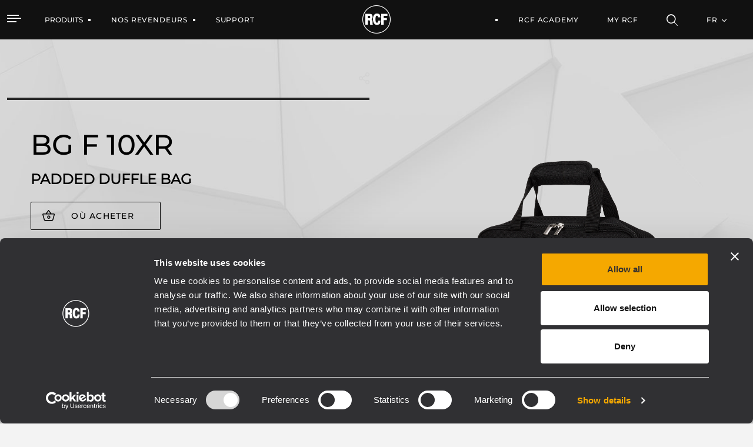

--- FILE ---
content_type: text/css;charset=UTF-8
request_url: https://www.rcf.it/o/rcf-site-theme/css/font/font-montserrat.css
body_size: 108
content:
/* ############# Font > MONTSERRAT ############# */

@font-face {
    font-family: 'font-extralight';
    src: url('montserrat/Montserrat-ExtraLight.ttf');
    src: url('montserrat/Montserrat-ExtraLight.ttf') format('truetype');
    font-weight: 200;
    font-style: normal;
}

@font-face {
    font-family: 'font-light';
    src: url('montserrat/Montserrat-Light.ttf');
    src: url('montserrat/Montserrat-Light.ttf') format('truetype');
    font-weight: 300;
    font-style: normal;
}

@font-face {
    font-family: 'font-regular';
    src: url('montserrat/Montserrat-Regular.ttf');
    src: url('montserrat/Montserrat-Regular.ttf') format('truetype');
    font-weight: 400;
    font-style: normal;
}

@font-face {
    font-family: 'font-medium';
    src: url('montserrat/Montserrat-Medium.ttf');
    src: url('montserrat/Montserrat-Medium.ttf') format('truetype');
    font-weight: 500;
    font-style: normal;
}

@font-face {
    font-family: 'font-semibold';
    src: url('montserrat/Montserrat-SemiBold.ttf');
    src: url('montserrat/Montserrat-SemiBold.ttf') format('truetype');
    font-weight: 600;
    font-style: normal;
}

@font-face {
    font-family: 'font-bold';
    src: url('montserrat/Montserrat-Bold.ttf');
    src: url('montserrat/Montserrat-Bold.ttf') format('truetype');
    font-weight: 700;
    font-style: normal;
}

@font-face {
    font-family: 'font-black';
    src: url('montserrat/Montserrat-Black.ttf');
    src: url('montserrat/Montserrat-Black.ttf') format('truetype');
    font-weight: 900;
    font-style: normal;
}

--- FILE ---
content_type: text/css;charset=UTF-8
request_url: https://www.rcf.it/o/rcf-site-theme/css/font/icomoon.css
body_size: 587
content:
@font-face {
  font-family: 'icomoon';
  src:  url('icomoon/icomoon.eot?k68u4a');
  src:  url('icomoon/icomoon.eot?k68u4a#iefix') format('embedded-opentype'),
    url('icomoon/icomoon.woff2?k68u4a') format('woff2'),
    url('icomoon/icomoon.ttf?k68u4a') format('truetype'),
    url('icomoon/icomoon.woff?k68u4a') format('woff'),
    url('icomoon/icomoon.svg?k68u4a#icomoon') format('svg');
  font-weight: normal;
  font-style: normal;
  font-display: block;
}

[class^="icon-"], [class*=" icon-"] {
  /* use !important to prevent issues with browser extensions that change fonts */
  font-family: 'icomoon' !important;
  speak: never;
  font-style: normal;
  font-weight: normal;
  font-variant: normal;
  text-transform: none;
  line-height: 1;

  /* Better Font Rendering =========== */
  -webkit-font-smoothing: antialiased;
  -moz-osx-font-smoothing: grayscale;
}

.icon-search-simple:before {
  content: "\e92e";
}

.icon-icn_doc:before {
  content: "\e927";
}
.icon-icn_doc_dwg:before {
  content: "\e928";
}
.icon-icn_doc_dxf:before {
  content: "\e929";
}
.icon-icn_doc_gll:before {
  content: "\e92a";
}
.icon-icn_doc_txt:before {
  content: "\e92b";
}
.icon-icn_doc_zip:before {
  content: "\e92c";
}
.icon-icn_doc_pdf:before {
  content: "\e926";
}

.icon-share:before {
  content: "\e92d"!important;
}

.icon-col-2:before {
  content: "\e900";
}
.icon-col-3:before {
  content: "\e901";
}
.icon-list-custom:before {
  content: "\e902";
}
.icon-facebook-custom:before {
  content: "\e903";
}
.icon-linkedin-custom:before {
  content: "\e930";
}
.icon-istagram-custom:before {
  content: "\e904";
}
.icon-twitter-custom:before {
  content: "\e905";
}
.icon-vimeo-custom:before {
  content: "\e906";
}
.icon-youtube-custom:before {
  content: "\e907";
}
.icon-android-custom:before {
  content: "\e908";
}
.icon-apple-custom:before {
  content: "\e909";
}
.icon-chevron-left-custom:before {
  content: "\e90a";
}
.icon-chevron-right-custom:before {
  content: "\e90b";
}
.icon-chevron-down-custom:before {
  content: "\e91d";
}
.icon-chevron-up-custom:before {
  content: "\e91e";
}
.icon-nav-arrow-custom:before {
  content: "\e90c";
}
.icon-plus-custom:before {
  content: "\e90d";
}
.icon-x-custom:before {
  content: "\e90e";
}
.icon-arrow-right-long-custom:before {
  content: "\e90f";
}
.icon-anchor-custom:before {
  content: "\e910";
}
.icon-basket-custom:before {
  content: "\e911";
}
.icon-check-custom:before {
  content: "\e912";
}
.icon-close-custom:before {
  content: "\e913";
}
.icon-compare-custom-plus:before {
  content: "\e914";
}
.icon-compare-custom:before {
  content: "\e915";
}
.icon-download-custom:before {
  content: "\e916";
}
.icon-map-pin-custom:before {
  content: "\e917";
}
.icon-support-custom:before {
  content: "\e918";
}
.icon-update-custom:before {
  content: "\e919";
}
.icon-upload-custom:before {
  content: "\e91a";
}
.icon-user-custom:before {
  content: "\e91b";
}
.icon-arrow-right-custom:before {
  content: "\e91c";
}
.icon-filter-custom:before {
  content: "\e91f";
}
.icon-logo-rcf:before {
  content: "\e92f";
}
.icon-menu-custom:before {
  content: "\e921";
}
.icon-open-custom:before {
  content: "\e922";
}
.icon-pin-custom:before {
  content: "\e923";
}
.icon-search-custom:before {
  content: "\e924";
}
.icon-tag-custom:before {
  content: "\e925";
}

--- FILE ---
content_type: text/javascript
request_url: https://www.rcf.it/combo?browserId=chrome&minifierType=js&languageId=fr_FR&b=7401&t=1757672881456&/o/frontend-js-aui-web/aui/aui/aui.js&/o/frontend-js-aui-web/liferay/modules.js&/o/frontend-js-aui-web/liferay/aui_sandbox.js&/o/frontend-js-aui-web/aui/attribute-base/attribute-base.js&/o/frontend-js-aui-web/aui/attribute-complex/attribute-complex.js&/o/frontend-js-aui-web/aui/attribute-core/attribute-core.js&/o/frontend-js-aui-web/aui/attribute-observable/attribute-observable.js&/o/frontend-js-aui-web/aui/attribute-extras/attribute-extras.js&/o/frontend-js-aui-web/aui/event-custom-base/event-custom-base.js&/o/frontend-js-aui-web/aui/event-custom-complex/event-custom-complex.js&/o/frontend-js-aui-web/aui/oop/oop.js&/o/frontend-js-aui-web/aui/aui-base-lang/aui-base-lang.js&/o/frontend-js-aui-web/liferay/dependency.js&/o/frontend-js-aui-web/liferay/util.js&/o/frontend-js-web/liferay/dom_task_runner.js&/o/frontend-js-web/liferay/events.js&/o/frontend-js-web/liferay/lazy_load.js&/o/frontend-js-web/liferay/liferay.js&/o/frontend-js-web/liferay/global.bundle.js&/o/frontend-js-web/liferay/portlet.js&/o/frontend-js-web/liferay/workflow.js&/o/frontend-js-module-launcher/webpack_federation.js
body_size: 171560
content:
/**
The YUI module contains the components required for building the YUI seed file.
This includes the script loading mechanism, a simple queue, and the core
utilities for the library.

@module yui
@main yui
@submodule yui-base
**/

/*jshint eqeqeq: false*/
if (typeof YUI != 'undefined') {
    YUI._YUI = YUI;
}

/**
The YUI global namespace object. This is the constructor for all YUI instances.

This is a self-instantiable factory function, meaning you don't need to precede
it with the `new` operator. You can invoke it directly like this:

    YUI().use('*', function (Y) {
        // Y is a new YUI instance.
    });

But it also works like this:

    var Y = YUI();

The `YUI` constructor accepts an optional config object, like this:

    YUI({
        debug: true,
        combine: false
    }).use('node', function (Y) {
        // Y.Node is ready to use.
    });

See the API docs for the <a href="config.html">Config</a> class for the complete
list of supported configuration properties accepted by the YUI constuctor.

If a global `YUI` object is already defined, the existing YUI object will not be
overwritten, to ensure that defined namespaces are preserved.

Each YUI instance has full custom event support, but only if the event system is
available.

@class YUI
@uses EventTarget
@constructor
@global
@param {Object} [config]* Zero or more optional configuration objects. Config
    values are stored in the `Y.config` property. See the
    <a href="config.html">Config</a> docs for the list of supported properties.
**/

    /*global YUI*/
    /*global YUI_config*/
    var YUI = function() {
        var i = 0,
            Y = this,
            args = arguments,
            l = args.length,
            instanceOf = function(o, type) {
                return (o && o.hasOwnProperty && (o instanceof type));
            },
            gconf = (typeof YUI_config !== 'undefined') && YUI_config;

        if (!(instanceOf(Y, YUI))) {
            Y = new YUI();
        } else {
            // set up the core environment
            Y._init();

            /**
            Master configuration that might span multiple contexts in a non-
            browser environment. It is applied first to all instances in all
            contexts.

            @example

                YUI.GlobalConfig = {
                    filter: 'debug'
                };

                YUI().use('node', function (Y) {
                    // debug files used here
                });

                YUI({
                    filter: 'min'
                }).use('node', function (Y) {
                    // min files used here
                });

            @property {Object} GlobalConfig
            @global
            @static
            **/
            if (YUI.GlobalConfig) {
                Y.applyConfig(YUI.GlobalConfig);
            }

            /**
            Page-level config applied to all YUI instances created on the
            current page. This is applied after `YUI.GlobalConfig` and before
            any instance-level configuration.

            @example

                // Single global var to include before YUI seed file
                YUI_config = {
                    filter: 'debug'
                };

                YUI().use('node', function (Y) {
                    // debug files used here
                });

                YUI({
                    filter: 'min'
                }).use('node', function (Y) {
                    // min files used here
                });

            @property {Object} YUI_config
            @global
            **/
            if (gconf) {
                Y.applyConfig(gconf);
            }

            // bind the specified additional modules for this instance
            if (!l) {
                Y._afterConfig();
                Y._setup();
            }
        }

        if (l) {
            // Each instance can accept one or more configuration objects.
            // These are applied after YUI.GlobalConfig and YUI_Config,
            // overriding values set in those config files if there is a
            // matching property.
            for (; i < l; i++) {
                Y.applyConfig(args[i]);
            }

            Y._afterConfig();
            Y._setup();
        }

        Y.instanceOf = instanceOf;

        return Y;
    };

(function() {

    var proto, prop,
        VERSION = 'patched-v3.18.1',
        PERIOD = '.',
        BASE = 'http://yui.yahooapis.com/',
        /*
            These CSS class names can't be generated by
            getClassName since it is not available at the
            time they are being used.
        */
        DOC_LABEL = 'yui3-js-enabled',
        CSS_STAMP_EL = 'yui3-css-stamp',
        NOOP = function() {},
        SLICE = Array.prototype.slice,
        APPLY_TO_AUTH = { 'io.xdrReady': 1,   // the functions applyTo
                          'io.xdrResponse': 1,   // can call. this should
                          'SWF.eventHandler': 1 }, // be done at build time
        hasWin = (typeof window != 'undefined'),
        win = (hasWin) ? window : null,
        doc = (hasWin) ? win.document : null,
        docEl = doc && doc.documentElement,
        docClass = docEl && docEl.className,
        instances = {},
        time = new Date().getTime(),
        add = function(el, type, fn, capture) {
            if (el && el.addEventListener) {
                el.addEventListener(type, fn, capture);
            } else if (el && el.attachEvent) {
                el.attachEvent('on' + type, fn);
            }
        },
        remove = function(el, type, fn, capture) {
            if (el && el.removeEventListener) {
                // this can throw an uncaught exception in FF
                try {
                    el.removeEventListener(type, fn, capture);
                } catch (ex) {}
            } else if (el && el.detachEvent) {
                el.detachEvent('on' + type, fn);
            }
        },
        handleReady = function() {
            YUI.Env.DOMReady = true;
            if (hasWin) {
                remove(doc, 'DOMContentLoaded', handleReady);
            }
            if (doc && doc.body && YUI.Env.cssStampEl && (!doc.body.contains(YUI.Env.cssStampEl))) {
                doc.body.appendChild(YUI.Env.cssStampEl);
            }
        },
        handleLoad = function() {
            YUI.Env.windowLoaded = true;
            YUI.Env.DOMReady = true;
            if (hasWin) {
                remove(window, 'load', handleLoad);
            }
        },
        getLoader = function(Y, o) {
            var loader = Y.Env._loader,
                lCore = [ 'loader-base' ],
                G_ENV = YUI.Env,
                mods = G_ENV.mods;

            if (loader) {
                //loader._config(Y.config);
                loader.ignoreRegistered = false;
                loader.onEnd = null;
                loader.data = null;
                loader.required = [];
                loader.loadType = null;
            } else {
                loader = new Y.Loader(Y.config);
                Y.Env._loader = loader;
            }
            if (mods && mods.loader) {
                lCore = [].concat(lCore, YUI.Env.loaderExtras);
            }
            YUI.Env.core = Y.Array.dedupe([].concat(YUI.Env.core, lCore));

            return loader;
        },

        clobber = function(r, s) {
            for (var i in s) {
                if (s.hasOwnProperty(i)) {
                    r[i] = s[i];
                }
            }
        },

        ALREADY_DONE = { success: true };

//  Stamp the documentElement (HTML) with a class of "yui-loaded" to
//  enable styles that need to key off of JS being enabled.
if (docEl && docClass.indexOf(DOC_LABEL) == -1) {
    if (docClass) {
        docClass += ' ';
    }
    docClass += DOC_LABEL;
    docEl.className = docClass;
}

if (VERSION.indexOf('@') > -1) {
    VERSION = '3.5.0'; // dev time hack for cdn test
}

proto = {
    /**
    Applies a new configuration object to the config of this YUI instance. This
    will merge new group/module definitions, and will also update the loader
    cache if necessary. Updating `Y.config` directly will not update the cache.

    @method applyConfig
    @param {Object} o the configuration object.
    @since 3.2.0
    **/
    applyConfig: function(o) {

        o = o || NOOP;

        var attr,
            name,
            // detail,
            config = this.config,
            mods = config.modules,
            groups = config.groups,
            aliases = config.aliases,
            loader = this.Env._loader;

        for (name in o) {
            if (o.hasOwnProperty(name)) {
                attr = o[name];
                if (mods && name == 'modules') {
                    clobber(mods, attr);
                } else if (aliases && name == 'aliases') {
                    clobber(aliases, attr);
                } else if (groups && name == 'groups') {
                    clobber(groups, attr);
                } else if (name == 'win') {
                    config[name] = (attr && attr.contentWindow) || attr;
                    config.doc = config[name] ? config[name].document : null;
                } else if (name == '_yuid') {
                    // preserve the guid
                } else {
                    config[name] = attr;
                }
            }
        }

        if (loader) {
            loader._config(o);
        }

    },

    /**
    Old way to apply a config to this instance (calls `applyConfig` under the
    hood).

    @private
    @method _config
    @param {Object} o The config to apply
    **/
    _config: function(o) {
        this.applyConfig(o);
    },

    /**
    Initializes this YUI instance.

    @private
    @method _init
    **/
    _init: function() {
        var filter, el,
            Y = this,
            G_ENV = YUI.Env,
            Env = Y.Env,
            prop;

        /**
        The version number of this YUI instance.

        This value is typically updated by a script when a YUI release is built,
        so it may not reflect the correct version number when YUI is run from
        the development source tree.

        @property {String} version
        **/
        Y.version = VERSION;

        if (!Env) {
            Y.Env = {
                core: ['get', 'features', 'intl-base', 'yui-log', 'yui-later', 'loader-base', 'loader-rollup', 'loader-yui3'],
                loaderExtras: ['loader-rollup', 'loader-yui3'],
                mods: {}, // flat module map
                versions: {}, // version module map
                base: BASE,
                cdn: BASE + VERSION + '/',
                // bootstrapped: false,
                _idx: 0,
                _used: {},
                _attached: {},
                _exported: {},
                _missed: [],
                _yidx: 0,
                _uidx: 0,
                _guidp: 'y',
                _loaded: {},
                // serviced: {},
                // Regex in English:
                // I'll start at the \b(yui).
                // 1. Look in the test string for "yui" or
                //    "yui-base" or "yui-davglass" or "yui-foobar" that comes after a word break.  That is, it
                //    can't match "foyui" or "i_heart_yui". This can be anywhere in the string.
                // 2. After #1 must come a forward slash followed by the string matched in #1, so
                //    "yui-base/yui-base" or "yui-pants/yui-pants".
                // 3. The second occurence of the #1 token can optionally be followed by "-debug" or "-min",
                //    so "yui/yui-min", "yui/yui-debug", "yui-base/yui-base-debug". NOT "yui/yui-tshirt".
                // 4. This is followed by ".js", so "yui/yui.js".
                // 0. Going back to the beginning, now. If all that stuff in 1-4 comes after a "?" in the string,
                //    then capture the junk between the LAST "&" and the string in 1-4.  So
                //    "blah?foo/yui/yui.js" will capture "foo/" and "blah?some/thing.js&3.3.0/build/yui-davglass/yui-davglass.js"
                //    will capture "3.3.0/build/"
                //
                // Regex Exploded:
                // (?:\?             Find a ?
                //   (?:[^&]*&)      followed by 0..n characters followed by an &
                //   *               in fact, find as many sets of characters followed by a & as you can
                //   ([^&]*)         capture the stuff after the last & in \1
                // )?                but it's ok if all this ?junk&more_junk stuff isn't even there
                // \b(               after a word break find either the string
                //    yui(?:-\w+)?   "yui" optionally followed by a -, then more characters
                // )                 and store the yui-* string in \2
                // \/\2              then comes a / followed by the yui-* string in \2
                // (?:-(min|debug))? optionally followed by "-min" or "-debug"
                // .js               and ending in ".js"
                _BASE_RE: /(?:\?(?:[^&]*&)*([^&]*))?\b(aui|yui(?:-\w+)?)\/\2(?:-(min|debug))?\.js/,
                parseBasePath: function(src, pattern) {
                    var match = src.match(pattern),
                        path, filter;

                    if (match) {
                        path = RegExp.leftContext || src.slice(0, src.indexOf(match[0]));

                        // this is to set up the path to the loader.  The file
                        // filter for loader should match the yui include.
                        filter = match[3];

                        // extract correct path for mixed combo urls
                        // http://yuilibrary.com/projects/yui3/ticket/2528423
                        if (match[1]) {
                            path += '?' + match[1];
                        }
                        path = {
                            filter: filter,
                            path: path
                        };
                    }
                    return path;
                },
                getBase: G_ENV && G_ENV.getBase ||
                        function(pattern) {
                            var nodes = (doc && doc.getElementsByTagName('script')) || [],
                                path = Env.cdn, parsed,
                                i, len, src;

                            for (i = 0, len = nodes.length; i < len; ++i) {
                                src = nodes[i].src;
                                if (src) {
                                    parsed = Y.Env.parseBasePath(src, pattern);
                                    if (parsed) {
                                        filter = parsed.filter;
                                        path = parsed.path;
                                        break;
                                    }
                                }
                            }

                            // use CDN default
                            return path;
                        }

            };

            Env = Y.Env;

            Env._loaded[VERSION] = {};

            if (G_ENV && Y !== YUI) {
                Env._yidx = ++G_ENV._yidx;
                Env._guidp = ('yui_' + VERSION + '_' +
                             Env._yidx + '_' + time).replace(/[^a-z0-9_]+/g, '_');
            } else if (YUI._YUI) {

                G_ENV = YUI._YUI.Env;
                Env._yidx += G_ENV._yidx;
                Env._uidx += G_ENV._uidx;

                for (prop in G_ENV) {
                    if (!(prop in Env)) {
                        Env[prop] = G_ENV[prop];
                    }
                }

                delete YUI._YUI;
            }

            Y.id = Y.stamp(Y);
            instances[Y.id] = Y;

        }

        Y.constructor = YUI;

        // configuration defaults
        Y.config = Y.config || {
            bootstrap: true,
            cacheUse: true,
            debug: true,
            doc: doc,
            fetchCSS: true,
            throwFail: true,
            useBrowserConsole: true,
            useNativeES5: true,
            win: win
        };

        //Register the CSS stamp element
        if (doc && !doc.getElementById(CSS_STAMP_EL)) {
            el = doc.createElement('div');
            el.innerHTML = '<div id="' + CSS_STAMP_EL + '" style="position: absolute !important; visibility: hidden !important"></div>';
            YUI.Env.cssStampEl = el.firstChild;
            if (doc.body) {
                doc.body.appendChild(YUI.Env.cssStampEl);
            } else {
                docEl.insertBefore(YUI.Env.cssStampEl, docEl.firstChild);
            }
        } else if (doc && doc.getElementById(CSS_STAMP_EL) && !YUI.Env.cssStampEl) {
            YUI.Env.cssStampEl = doc.getElementById(CSS_STAMP_EL);
        }

        Y.config.lang = Y.config.lang || 'en-US';

        Y.config.base = YUI.config.base ||
                (YUI.config.defaultBase && YUI.config.root && YUI.config.defaultBase + YUI.config.root) ||
                Y.Env.getBase(Y.Env._BASE_RE);

        if (!filter || (!('mindebug').indexOf(filter))) {
            filter = 'min';
        }
        filter = (filter) ? '-' + filter : filter;
        Y.config.loaderPath = YUI.config.loaderPath || 'loader/loader' + filter + '.js';

    },

    /**
    This method is called after all other configuration has been applied to
    the YUI instance.

    @method _afterConfig
    @private
    **/
    _afterConfig: function () {
        var Y = this;

        // We need to set up Y.config.global after the rest of the configuration
        // so that setting it in user configuration prevents the library from
        // using eval(). This is critical for Content Security Policy enabled
        // sites and other environments like Chrome extensions
        if (!Y.config.hasOwnProperty('global')) {
            Y.config.global = Function('return this')();
        }
    },

    /**
    Finishes the instance setup. Attaches whatever YUI modules were defined
    at the time that this instance was created.

    @method _setup
    @private
    **/
    _setup: function() {
        var i, Y = this,
            core = [],
            mods = YUI.Env.mods,
            extendedCore = Y.config.extendedCore || [],
            extras = Y.config.core || [].concat(YUI.Env.core).concat(extendedCore); //Clone it..

        for (i = 0; i < extras.length; i++) {
            if (mods[extras[i]]) {
                core.push(extras[i]);
            }
        }

        Y._attach(['yui-base']);
        Y._attach(core);

        if (Y.Loader) {
            getLoader(Y);
        }

    },

    /**
    Executes the named method on the specified YUI instance if that method is
    whitelisted.

    @method applyTo
    @param {String} id YUI instance id.
    @param {String} method Name of the method to execute. For example:
        'Object.keys'.
    @param {Array} args Arguments to apply to the method.
    @return {Mixed} Return value from the applied method, or `null` if the
        specified instance was not found or the method was not whitelisted.
    **/
    applyTo: function(id, method, args) {
        if (!(method in APPLY_TO_AUTH)) {
            this.log(method + ': applyTo not allowed', 'warn', 'yui');
            return null;
        }

        var instance = instances[id], nest, m, i;
        if (instance) {
            nest = method.split('.');
            m = instance;
            for (i = 0; i < nest.length; i = i + 1) {
                m = m[nest[i]];
                if (!m) {
                    this.log('applyTo not found: ' + method, 'warn', 'yui');
                }
            }
            return m && m.apply(instance, args);
        }

        return null;
    },

/**
Registers a YUI module and makes it available for use in a `YUI().use()` call or
as a dependency for other modules.

The easiest way to create a first-class YUI module is to use
<a href="http://yui.github.com/shifter/">Shifter</a>, the YUI component build
tool.

Shifter will automatically wrap your module code in a `YUI.add()` call along
with any configuration info required for the module.

@example

    YUI.add('davglass', function (Y) {
        Y.davglass = function () {
        };
    }, '3.4.0', {
        requires: ['harley-davidson', 'mt-dew']
    });

@method add
@param {String} name Module name.
@param {Function} fn Function containing module code. This function will be
    executed whenever the module is attached to a specific YUI instance.

    @param {YUI} fn.Y The YUI instance to which this module is attached.
    @param {String} fn.name Name of the module

@param {String} version Module version number. This is currently used only for
    informational purposes, and is not used internally by YUI.

@param {Object} [details] Module config.
    @param {Array} [details.requires] Array of other module names that must be
        attached before this module can be attached.
    @param {Array} [details.optional] Array of optional module names that should
        be attached before this module is attached if they've already been
        loaded. If the `loadOptional` YUI option is `true`, optional modules
        that have not yet been loaded will be loaded just as if they were hard
        requirements.
    @param {Array} [details.use] Array of module names that are included within
        or otherwise provided by this module, and which should be attached
        automatically when this module is attached. This makes it possible to
        create "virtual rollup" modules that simply attach a collection of other
        modules or submodules.

@return {YUI} This YUI instance.
**/
    add: function(name, fn, version, details) {
        details = details || {};
        var env = YUI.Env,
            mod = {
                name: name,
                fn: fn,
                version: version,
                details: details
            },
            //Instance hash so we don't apply it to the same instance twice
            applied = {},
            loader, inst, modInfo,
            i, versions = env.versions;

        env.mods[name] = mod;
        versions[version] = versions[version] || {};
        versions[version][name] = mod;

        for (i in instances) {
            if (instances.hasOwnProperty(i)) {
                inst = instances[i];
                if (!applied[inst.id]) {
                    applied[inst.id] = true;
                    loader = inst.Env._loader;
                    if (loader) {
                        modInfo = loader.getModuleInfo(name);
                        if (!modInfo || modInfo.temp) {
                            loader.addModule(details, name);
                        }
                    }
                }
            }
        }

        return this;
    },

    /**
    Executes the callback function associated with each required module,
    attaching the module to this YUI instance.

    @method _attach
    @param {Array} r The array of modules to attach
    @param {Boolean} [moot=false] If `true`, don't throw a warning if the module
        is not attached.
    @private
    **/
    _attach: function(r, moot) {
        var i, name, mod, details, req, use, after,
            mods = YUI.Env.mods,
            aliases = YUI.Env.aliases,
            Y = this, j,
            cache = YUI.Env._renderedMods,
            loader = Y.Env._loader,
            done = Y.Env._attached,
            exported = Y.Env._exported,
            len = r.length, loader, def, go,
            c = [],
            modArgs, esCompat, reqlen, modInfo,
            condition,
            __exports__, __imports__;

        //Check for conditional modules (in a second+ instance) and add their requirements
        //TODO I hate this entire method, it needs to be fixed ASAP (3.5.0) ^davglass
        for (i = 0; i < len; i++) {
            name = r[i];
            mod = mods[name];
            c.push(name);
            if (loader && loader.conditions[name]) {
                for (j in loader.conditions[name]) {
                    if (loader.conditions[name].hasOwnProperty(j)) {
                        def = loader.conditions[name][j];
                        go = def && ((def.ua && Y.UA[def.ua]) || (def.test && def.test(Y)));
                        if (go) {
                            c.push(def.name);
                        }
                    }
                }
            }
        }
        r = c;
        len = r.length;

        for (i = 0; i < len; i++) {
            if (!done[r[i]]) {
                name = r[i];
                mod = mods[name];

                if (aliases && aliases[name] && !mod) {
                    Y._attach(aliases[name]);
                    continue;
                }
                if (!mod) {
                    modInfo = loader && loader.getModuleInfo(name);
                    if (modInfo) {
                        mod = modInfo;
                        moot = true;
                    }


                    //if (!loader || !loader.moduleInfo[name]) {
                    //if ((!loader || !loader.moduleInfo[name]) && !moot) {
                    if (!moot && name) {
                        if ((name.indexOf('skin-') === -1) && (name.indexOf('css') === -1)) {
                            Y.Env._missed.push(name);
                            Y.Env._missed = Y.Array.dedupe(Y.Env._missed);
                            Y.message('NOT loaded: ' + name, 'warn', 'yui');
                        }
                    }
                } else {
                    done[name] = true;
                    //Don't like this, but in case a mod was asked for once, then we fetch it
                    //We need to remove it from the missed list ^davglass
                    for (j = 0; j < Y.Env._missed.length; j++) {
                        if (Y.Env._missed[j] === name) {
                            Y.message('Found: ' + name + ' (was reported as missing earlier)', 'warn', 'yui');
                            Y.Env._missed.splice(j, 1);
                        }
                    }

                    // Optional dependencies normally work by modifying the
                    // dependency list of a module. If the dependency's test
                    // passes it is added to the list. If not, it's not loaded.
                    // This following check ensures that optional dependencies
                    // are not attached when they were already loaded into the
                    // page (when bundling for example)
                    if (loader && !loader._canBeAttached(name)) {
                        return true;
                    }

                    /*
                        If it's a temp module, we need to redo it's requirements if it's already loaded
                        since it may have been loaded by another instance and it's dependencies might
                        have been redefined inside the fetched file.
                    */
                    if (loader && cache && cache[name] && cache[name].temp) {
                        loader.getRequires(cache[name]);
                        req = [];
                        modInfo = loader.getModuleInfo(name);
                        for (j in modInfo.expanded_map) {
                            if (modInfo.expanded_map.hasOwnProperty(j)) {
                                req.push(j);
                            }
                        }
                        Y._attach(req);
                    }

                    details = mod.details;
                    req = details.requires;
                    esCompat = details.es;
                    use = details.use;
                    after = details.after;
                    //Force Intl load if there is a language (Loader logic) @todo fix this shit
                    if (details.lang) {
                        req = req || [];
                        req.unshift('intl');
                    }

                    if (req) {
                        reqlen = req.length;
                        for (j = 0; j < reqlen; j++) {
                            if (!done[req[j]]) {
                                if (!Y._attach(req)) {
                                    return false;
                                }
                                break;
                            }
                        }
                    }

                    if (after) {
                        for (j = 0; j < after.length; j++) {
                            if (!done[after[j]]) {
                                if (!Y._attach(after, true)) {
                                    return false;
                                }
                                break;
                            }
                        }
                    }

                    if (mod.fn) {
                        modArgs = [Y, name];
                        if (esCompat) {
                            __imports__ = {};
                            __exports__ = {};
                            // passing `exports` and `imports` onto the module function
                            modArgs.push(__imports__, __exports__);
                            if (req) {
                                reqlen = req.length;
                                for (j = 0; j < reqlen; j++) {
                                    __imports__[req[j]] = exported.hasOwnProperty(req[j]) ? exported[req[j]] : Y;
                                }
                            }
                        }
                        if (Y.config.throwFail) {
                            __exports__ = mod.fn.apply(esCompat ? undefined : mod, modArgs);
                        } else {
                            try {
                                __exports__ = mod.fn.apply(esCompat ? undefined : mod, modArgs);
                            } catch (e) {
                                Y.error('Attach error: ' + name, e, name);
                                return false;
                            }
                        }
                        if (esCompat) {
                            // store the `exports` in case others `es` modules requires it
                            exported[name] = __exports__;

                            // If an ES module is conditionally loaded and set
                            // to be used "instead" another module, replace the
                            // trigger module's content with the conditionally
                            // loaded one so the values returned by require()
                            // still makes sense
                            condition = mod.details.condition;
                            if (condition && condition.when === 'instead') {
                                exported[condition.trigger] = __exports__;
                            }
                        }
                    }

                    if (use) {
                        for (j = 0; j < use.length; j++) {
                            if (!done[use[j]]) {
                                if (!Y._attach(use)) {
                                    return false;
                                }
                                break;
                            }
                        }
                    }



                }
            }
        }

        return true;
    },

    /**
    Delays the `use` callback until another event has taken place such as
    `window.onload`, `domready`, `contentready`, or `available`.

    @private
    @method _delayCallback
    @param {Function} cb The original `use` callback.
    @param {String|Object} until Either an event name ('load', 'domready', etc.)
        or an object containing event/args keys for contentready/available.
    @return {Function}
    **/
    _delayCallback: function(cb, until) {

        var Y = this,
            mod = ['event-base'];

        until = (Y.Lang.isObject(until) ? until : { event: until });

        if (until.event === 'load') {
            mod.push('event-synthetic');
        }

        return function() {
            var args = arguments;
            Y._use(mod, function() {
                Y.on(until.event, function() {
                    args[1].delayUntil = until.event;
                    cb.apply(Y, args);
                }, until.args);
            });
        };
    },

    /**
    Attaches one or more modules to this YUI instance. When this is executed,
    the requirements of the desired modules are analyzed, and one of several
    things can happen:


      * All required modules have already been loaded, and just need to be
        attached to this YUI instance. In this case, the `use()` callback will
        be executed synchronously after the modules are attached.

      * One or more modules have not yet been loaded, or the Get utility is not
        available, or the `bootstrap` config option is `false`. In this case,
        a warning is issued indicating that modules are missing, but all
        available modules will still be attached and the `use()` callback will
        be executed synchronously.

      * One or more modules are missing and the Loader is not available but the
        Get utility is, and `bootstrap` is not `false`. In this case, the Get
        utility will be used to load the Loader, and we will then proceed to
        the following state:

      * One or more modules are missing and the Loader is available. In this
        case, the Loader will be used to resolve the dependency tree for the
        missing modules and load them and their dependencies. When the Loader is
        finished loading modules, the `use()` callback will be executed
        asynchronously.

    @example

        // Loads and attaches dd and its dependencies.
        YUI().use('dd', function (Y) {
            // ...
        });

        // Loads and attaches dd and node as well as all of their dependencies.
        YUI().use(['dd', 'node'], function (Y) {
            // ...
        });

        // Attaches all modules that have already been loaded.
        YUI().use('*', function (Y) {
            // ...
        });

        // Attaches a gallery module.
        YUI().use('gallery-yql', function (Y) {
            // ...
        });

        // Attaches a YUI 2in3 module.
        YUI().use('yui2-datatable', function (Y) {
            // ...
        });

    @method use
    @param {String|Array} modules* One or more module names to attach.
    @param {Function} [callback] Callback function to be executed once all
        specified modules and their dependencies have been attached.
    @param {YUI} callback.Y The YUI instance created for this sandbox.
    @param {Object} callback.status Object containing `success`, `msg` and
        `data` properties.
    @chainable
    **/
    use: function() {
        var args = SLICE.call(arguments, 0),
            callback = args[args.length - 1],
            Y = this,
            i = 0,
            name,
            Env = Y.Env,
            provisioned = true;

        // The last argument supplied to use can be a load complete callback
        if (Y.Lang.isFunction(callback)) {
            args.pop();
            if (Y.config.delayUntil) {
                callback = Y._delayCallback(callback, Y.config.delayUntil);
            }
        } else {
            callback = null;
        }
        if (Y.Lang.isArray(args[0])) {
            args = args[0];
        }

        if (Y.config.cacheUse) {
            while ((name = args[i++])) {
                if (!Env._attached[name]) {
                    provisioned = false;
                    break;
                }
            }

            if (provisioned) {
                if (args.length) {
                }
                Y._notify(callback, ALREADY_DONE, args);
                return Y;
            }
        }

        if (Y._loading) {
            Y._useQueue = Y._useQueue || new Y.Queue();
            Y._useQueue.add([args, callback]);
        } else {
            Y._use(args, function(Y, response) {
                Y._notify(callback, response, args);
            });
        }

        return Y;
    },

    /**
    Sugar for loading both legacy and ES6-based YUI modules.

    @method require
    @param {String} [modules*] List of module names to import or a single
        module name.
    @param {Function} callback Callback that gets called once all the modules
        were loaded. Each parameter of the callback is the export value of the
        corresponding module in the list. If the module is a legacy YUI module,
        the YUI instance is used instead of the module exports.
    @example
    ```
    YUI().require(['es6-set'], function (Y, imports) {
        var Set = imports.Set,
            set = new Set();
    });
    ```
    **/
    require: function () {
        var args = SLICE.call(arguments),
            callback;

        if (typeof args[args.length - 1] === 'function') {
            callback = args.pop();

            // only add the callback if one was provided
            // YUI().require('foo'); is valid
            args.push(function (Y) {
                var i, length = args.length,
                    exported = Y.Env._exported,
                    __imports__ = {};

                // Get only the imports requested as arguments
                for (i = 0; i < length; i++) {
                    if (exported.hasOwnProperty(args[i])) {
                        __imports__[args[i]] = exported[args[i]];
                    }
                }

                // Using `undefined` because:
                // - Using `Y.config.global` would force the value of `this` to be
                //   the global object even in strict mode
                // - Using `Y` goes against the goal of moving away from a shared
                //   object and start thinking in terms of imported and exported
                //   objects
                callback.call(undefined, Y, __imports__);
            });
        }
        // Do not return the Y object. This makes it hard to follow this
        // traditional pattern:
        //   var Y = YUI().use(...);
        // This is a good idea in the light of ES6 modules, to avoid working
        // in the global scope.
        // This also leaves the door open for returning a promise, once the
        // YUI loader is based on the ES6 loader which uses
        // loader.import(...).then(...)
        this.use.apply(this, args);
    },

    /**
    Handles Loader notifications about attachment/load errors.

    @method _notify
    @param {Function} callback Callback to pass to `Y.config.loadErrorFn`.
    @param {Object} response Response returned from Loader.
    @param {Array} args Arguments passed from Loader.
    @private
    **/
    _notify: function(callback, response, args) {
        if (!response.success && this.config.loadErrorFn) {
            this.config.loadErrorFn.call(this, this, callback, response, args);
        } else if (callback) {
            if (this.Env._missed && this.Env._missed.length) {
                response.msg = 'Missing modules: ' + this.Env._missed.join();
                response.success = false;
            }
            if (this.config.throwFail) {
                callback(this, response);
            } else {
                try {
                    callback(this, response);
                } catch (e) {
                    this.error('use callback error', e, args);
                }
            }
        }
    },

    /**
    Called from the `use` method queue to ensure that only one set of loading
    logic is performed at a time.

    @method _use
    @param {String} args* One or more modules to attach.
    @param {Function} [callback] Function to call once all required modules have
        been attached.
    @private
    **/
    _use: function(args, callback) {

        if (!this.Array) {
            this._attach(['yui-base']);
        }

        var len, loader, handleBoot,
            Y = this,
            G_ENV = YUI.Env,
            mods = G_ENV.mods,
            Env = Y.Env,
            used = Env._used,
            aliases = G_ENV.aliases,
            queue = G_ENV._loaderQueue,
            firstArg = args[0],
            YArray = Y.Array,
            config = Y.config,
            boot = config.bootstrap,
            missing = [],
            i,
            r = [],
            ret = true,
            fetchCSS = config.fetchCSS,
            process = function(names, skip) {

                var i = 0, a = [], name, len, m, req, use;

                if (!names.length) {
                    return;
                }

                if (aliases) {
                    len = names.length;
                    for (i = 0; i < len; i++) {
                        if (aliases[names[i]] && !mods[names[i]]) {
                            a = [].concat(a, aliases[names[i]]);
                        } else {
                            a.push(names[i]);
                        }
                    }
                    names = a;
                }

                len = names.length;

                for (i = 0; i < len; i++) {
                    name = names[i];
                    if (!skip) {
                        r.push(name);
                    }

                    // only attach a module once
                    if (used[name]) {
                        continue;
                    }

                    m = mods[name];
                    req = null;
                    use = null;

                    if (m) {
                        used[name] = true;
                        req = m.details.requires;
                        use = m.details.use;
                    } else {
                        // CSS files don't register themselves, see if it has
                        // been loaded
                        if (!G_ENV._loaded[VERSION][name]) {
                            missing.push(name);
                        } else {
                            used[name] = true; // probably css
                        }
                    }

                    // make sure requirements are attached
                    if (req && req.length) {
                        process(req);
                    }

                    // make sure we grab the submodule dependencies too
                    if (use && use.length) {
                        process(use, 1);
                    }
                }

            },

            handleLoader = function(fromLoader) {
                var response = fromLoader || {
                        success: true,
                        msg: 'not dynamic'
                    },
                    redo, origMissing,
                    ret = true,
                    data = response.data;

                Y._loading = false;

                if (data) {
                    origMissing = missing;
                    missing = [];
                    r = [];
                    process(data);
                    redo = missing.length;
                    if (redo) {
                        if ([].concat(missing).sort().join() ==
                                origMissing.sort().join()) {
                            redo = false;
                        }
                    }
                }

                if (redo && data) {
                    Y._loading = true;
                    Y._use(missing, function() {
                        if (Y._attach(data)) {
                            Y._notify(callback, response, data);
                        }
                    });
                } else {
                    if (data) {
                        ret = Y._attach(data);
                    }
                    if (ret) {
                        Y._notify(callback, response, args);
                    }
                }

                if (Y._useQueue && Y._useQueue.size() && !Y._loading) {
                    Y._use.apply(Y, Y._useQueue.next());
                }

            };


        // YUI().use('*'); // bind everything available
        if (firstArg === '*') {
            args = [];
            for (i in mods) {
                if (mods.hasOwnProperty(i)) {
                    args.push(i);
                }
            }
            ret = Y._attach(args);
            if (ret) {
                handleLoader();
            }
            return Y;
        }

        if ((mods.loader || mods['loader-base']) && !Y.Loader) {
            Y._attach(['loader' + ((!mods.loader) ? '-base' : '')]);
        }


        // use loader to expand dependencies and sort the
        // requirements if it is available.
        if (boot && Y.Loader && args.length) {
            loader = getLoader(Y);
            loader.require(args);
            loader.ignoreRegistered = true;
            loader._boot = true;
            loader.calculate(null, (fetchCSS) ? null : 'js');
            args = loader.sorted;
            loader._boot = false;
        }

        process(args);

        len = missing.length;


        if (len) {
            missing = YArray.dedupe(missing);
            len = missing.length;
        }


        // dynamic load
        if (boot && len && Y.Loader) {
            Y._loading = true;
            loader = getLoader(Y);
            loader.onEnd = handleLoader;
            loader.context = Y;
            loader.data = args;
            loader.ignoreRegistered = false;
            loader.require(missing);
            loader.insert(null, (fetchCSS) ? null : 'js');

        } else if (boot && len && Y.Get && !Env.bootstrapped) {

            Y._loading = true;

            handleBoot = function() {
                Y._loading = false;
                queue.running = false;
                Env.bootstrapped = true;
                G_ENV._bootstrapping = false;
                if (Y._attach(['loader'])) {
                    Y._use(args, callback);
                }
            };

            if (G_ENV._bootstrapping) {
                queue.add(handleBoot);
            } else {
                G_ENV._bootstrapping = true;
                Y.Get.script(config.base + config.loaderPath, {
                    onEnd: handleBoot
                });
            }

        } else {
            ret = Y._attach(args);
            if (ret) {
                handleLoader();
            }
        }

        return Y;
    },


    /**
    Utility method for safely creating namespaces if they don't already exist.
    May be called statically on the YUI global object or as a method on a YUI
    instance.

    When called statically, a namespace will be created on the YUI global
    object:

        // Create `YUI.your.namespace.here` as nested objects, preserving any
        // objects that already exist instead of overwriting them.
        YUI.namespace('your.namespace.here');

    When called as a method on a YUI instance, a namespace will be created on
    that instance:

        // Creates `Y.property.package`.
        Y.namespace('property.package');

    Dots in the input string cause `namespace` to create nested objects for each
    token. If any part of the requested namespace already exists, the current
    object will be left in place and will not be overwritten. This allows
    multiple calls to `namespace` to preserve existing namespaced properties.

    If the first token in the namespace string is "YAHOO", that token is
    discarded. This is legacy behavior for backwards compatibility with YUI 2.

    Be careful with namespace tokens. Reserved words may work in some browsers
    and not others. For instance, the following will fail in some browsers
    because the supported version of JavaScript reserves the word "long":

        Y.namespace('really.long.nested.namespace');

    Note: If you pass multiple arguments to create multiple namespaces, only the
    last one created is returned from this function.

    @method namespace
    @param {String} namespace* One or more namespaces to create.
    @return {Object} Reference to the last namespace object created.
    **/
    namespace: function() {
        var a = arguments, o, i = 0, j, d, arg;

        for (; i < a.length; i++) {
            o = this; //Reset base object per argument or it will get reused from the last
            arg = a[i];
            if (arg.indexOf(PERIOD) > -1) { //Skip this if no "." is present
                d = arg.split(PERIOD);
                for (j = (d[0] == 'YAHOO') ? 1 : 0; j < d.length; j++) {
                    o[d[j]] = o[d[j]] || {};
                    o = o[d[j]];
                }
            } else {
                o[arg] = o[arg] || {};
                o = o[arg]; //Reset base object to the new object so it's returned
            }
        }
        return o;
    },

    // this is replaced if the log module is included
    log: NOOP,
    message: NOOP,
    // this is replaced if the dump module is included
    dump: function (o) { return ''+o; },

    /**
    Reports an error.

    The reporting mechanism is controlled by the `throwFail` configuration
    attribute. If `throwFail` is falsy, the message is logged. If `throwFail` is
    truthy, a JS exception is thrown.

    If an `errorFn` is specified in the config it must return `true` to indicate
    that the exception was handled and keep it from being thrown.

    @method error
    @param {String} msg Error message.
    @param {Error|String} [e] JavaScript error object or an error string.
    @param {String} [src] Source of the error (such as the name of the module in
        which the error occurred).
    @chainable
    **/
    error: function(msg, e, src) {
        //TODO Add check for window.onerror here

        var Y = this, ret;

        if (Y.config.errorFn) {
            ret = Y.config.errorFn.apply(Y, arguments);
        }

        if (!ret) {
            throw (e || new Error(msg));
        } else {
            Y.message(msg, 'error', ''+src); // don't scrub this one
        }

        return Y;
    },

    /**
    Generates an id string that is unique among all YUI instances in this
    execution context.

    @method guid
    @param {String} [pre] Prefix.
    @return {String} Unique id.
    **/
    guid: function(pre) {
        var id = this.Env._guidp + '_' + (++this.Env._uidx);
        return (pre) ? (pre + id) : id;
    },

    /**
    Returns a unique id associated with the given object and (if *readOnly* is
    falsy) stamps the object with that id so it can be identified in the future.

    Stamping an object involves adding a `_yuid` property to it that contains
    the object's id. One exception to this is that in Internet Explorer, DOM
    nodes have a `uniqueID` property that contains a browser-generated unique
    id, which will be used instead of a YUI-generated id when available.

    @method stamp
    @param {Object} o Object to stamp.
    @param {Boolean} readOnly If truthy and the given object has not already
        been stamped, the object will not be modified and `null` will be
        returned.
    @return {String} Object's unique id, or `null` if *readOnly* was truthy and
        the given object was not already stamped.
    **/
    stamp: function(o, readOnly) {
        var uid;
        if (!o) {
            return o;
        }

        // IE generates its own unique ID for dom nodes
        // The uniqueID property of a document node returns a new ID
        if (o.uniqueID && o.nodeType && o.nodeType !== 9) {
            uid = o.uniqueID;
        } else {
            uid = (typeof o === 'string') ? o : o._yuid;
        }

        if (!uid) {
            uid = this.guid();
            if (!readOnly) {
                try {
                    o._yuid = uid;
                } catch (e) {
                    uid = null;
                }
            }
        }
        return uid;
    },

    /**
    Destroys this YUI instance.

    @method destroy
    @since 3.3.0
    **/
    destroy: function() {
        var Y = this;
        if (Y.Event) {
            Y.Event._unload();
        }
        delete instances[Y.id];
        delete Y.Env;
        delete Y.config;
    }

    /**
    Safe `instanceof` wrapper that works around a memory leak in IE when the
    object being tested is `window` or `document`.

    Unless you are testing objects that may be `window` or `document`, you
    should use the native `instanceof` operator instead of this method.

    @method instanceOf
    @param {Object} o Object to check.
    @param {Object} type Class to check against.
    @since 3.3.0
    **/
};

    YUI.prototype = proto;

    // inheritance utilities are not available yet
    for (prop in proto) {
        if (proto.hasOwnProperty(prop)) {
            YUI[prop] = proto[prop];
        }
    }

    /**
    Applies a configuration to all YUI instances in this execution context.

    The main use case for this method is in "mashups" where several third-party
    scripts need to write to a global YUI config, but cannot share a single
    centrally-managed config object. This way they can all call
    `YUI.applyConfig({})` instead of overwriting the single global config.

    @example

        YUI.applyConfig({
            modules: {
                davglass: {
                    fullpath: './davglass.js'
                }
            }
        });

        YUI.applyConfig({
            modules: {
                foo: {
                    fullpath: './foo.js'
                }
            }
        });

        YUI().use('davglass', function (Y) {
            // Module davglass will be available here.
        });

    @method applyConfig
    @param {Object} o Configuration object to apply.
    @static
    @since 3.5.0
    **/
    YUI.applyConfig = function(o) {
        if (!o) {
            return;
        }
        //If there is a GlobalConfig, apply it first to set the defaults
        if (YUI.GlobalConfig) {
            this.prototype.applyConfig.call(this, YUI.GlobalConfig);
        }
        //Apply this config to it
        this.prototype.applyConfig.call(this, o);
        //Reset GlobalConfig to the combined config
        YUI.GlobalConfig = this.config;
    };

    // set up the environment
    YUI._init();

    if (hasWin) {
        add(doc, 'DOMContentLoaded', handleReady);

        // add a window load event at load time so we can capture
        // the case where it fires before dynamic loading is
        // complete.
        add(window, 'load', handleLoad);
    } else {
        handleReady();
        handleLoad();
    }

    YUI.Env.add = add;
    YUI.Env.remove = remove;

    /*global exports*/
    // Support the CommonJS method for exporting our single global
    if (typeof exports == 'object') {
        exports.YUI = YUI;
        /**
        * Set a method to be called when `Get.script` is called in Node.js
        * `Get` will open the file, then pass it's content and it's path
        * to this method before attaching it. Commonly used for code coverage
        * instrumentation. <strong>Calling this multiple times will only
        * attach the last hook method</strong>. This method is only
        * available in Node.js.
        * @method setLoadHook
        * @static
        * @param {Function} fn The function to set
        * @param {String} fn.data The content of the file
        * @param {String} fn.path The file path of the file
        */
        YUI.setLoadHook = function(fn) {
            YUI._getLoadHook = fn;
        };
        /**
        * Load hook for `Y.Get.script` in Node.js, see `YUI.setLoadHook`
        * @method _getLoadHook
        * @private
        * @param {String} data The content of the file
        * @param {String} path The file path of the file
        */
        YUI._getLoadHook = null;
    }

    YUI.Env[VERSION] = {};
}());


/**
Config object that contains all of the configuration options for
this `YUI` instance.

This object is supplied by the implementer when instantiating YUI. Some
properties have default values if they are not supplied by the implementer.

This object should not be updated directly because some values are cached. Use
`applyConfig()` to update the config object on a YUI instance that has already
been configured.

@class config
@static
**/

/**
If `true` (the default), YUI will "bootstrap" the YUI Loader and module metadata
if they're needed to load additional dependencies and aren't already available.

Setting this to `false` will prevent YUI from automatically loading the Loader
and module metadata, so you will need to manually ensure that they're available
or handle dependency resolution yourself.

@property {Boolean} bootstrap
@default true
**/

/**

@property {Object} filters
**/

/**
If `true`, YUI will use a combo handler to load multiple modules in as few
requests as possible.

The YUI CDN (which YUI uses by default) supports combo handling, but other
servers may not. If the server from which you're loading YUI does not support
combo handling, set this to `false`.

Providing a value for the `base` config property will cause `combine` to default
to `false` instead of `true`.

@property {Boolean} combine
@default true
*/

/**
Array of module names that should never be dynamically loaded.

@property {String[]} ignore
**/

/**
Array of module names that should always be loaded when required, even if
already present on the page.

@property {String[]} force
**/

/**
DOM element or id that should be used as the insertion point for dynamically
added `<script>` and `<link>` nodes.

@property {HTMLElement|String} insertBefore
**/

/**
Object hash containing attributes to add to dynamically added `<script>` nodes.

@property {Object} jsAttributes
**/

/**
Object hash containing attributes to add to dynamically added `<link>` nodes.

@property {Object} cssAttributes
**/

/**
Timeout in milliseconds before a dynamic JS or CSS request will be considered a
failure. If not set, no timeout will be enforced.

@property {Number} timeout
**/

/**
A hash of module definitions to add to the list of available YUI modules. These
modules can then be dynamically loaded via the `use()` method.

This is a hash in which keys are module names and values are objects containing
module metadata.

See `Loader.addModule()` for the supported module metadata fields. Also see
`groups`, which provides a way to configure the base and combo spec for a set of
modules.

@example

    modules: {
        mymod1: {
            requires: ['node'],
            fullpath: '/mymod1/mymod1.js'
        },

        mymod2: {
            requires: ['mymod1'],
            fullpath: '/mymod2/mymod2.js'
        },

        mymod3: '/js/mymod3.js',
        mycssmod: '/css/mycssmod.css'
    }

@property {Object} modules
**/

/**
Aliases are dynamic groups of modules that can be used as shortcuts.

@example

    YUI({
        aliases: {
            davglass: [ 'node', 'yql', 'dd' ],
            mine: [ 'davglass', 'autocomplete']
        }
    }).use('mine', function (Y) {
        // Node, YQL, DD & AutoComplete available here.
    });

@property {Object} aliases
**/

/**
A hash of module group definitions.

For each group you can specify a list of modules and the base path and
combo spec to use when dynamically loading the modules.

@example

    groups: {
        yui2: {
            // specify whether or not this group has a combo service
            combine: true,

            // The comboSeperator to use with this group's combo handler
            comboSep: ';',

            // The maxURLLength for this server
            maxURLLength: 500,

            // the base path for non-combo paths
            base: 'http://yui.yahooapis.com/2.8.0r4/build/',

            // the path to the combo service
            comboBase: 'http://yui.yahooapis.com/combo?',

            // a fragment to prepend to the path attribute when
            // when building combo urls
            root: '2.8.0r4/build/',

            // the module definitions
            modules:  {
                yui2_yde: {
                    path: "yahoo-dom-event/yahoo-dom-event.js"
                },
                yui2_anim: {
                    path: "animation/animation.js",
                    requires: ['yui2_yde']
                }
            }
        }
    }

@property {Object} groups
**/

/**
Path to the Loader JS file, relative to the `base` path.

This is used to dynamically bootstrap the Loader when it's needed and isn't yet
available.

@property {String} loaderPath
@default "loader/loader-min.js"
**/

/**
If `true`, YUI will attempt to load CSS dependencies and skins. Set this to
`false` to prevent YUI from loading any CSS, or set it to the string `"force"`
to force CSS dependencies to be loaded even if their associated JS modules are
already loaded.

@property {Boolean|String} fetchCSS
@default true
**/

/**
Default gallery version used to build gallery module urls.

@property {String} gallery
@since 3.1.0
**/

/**
Default YUI 2 version used to build YUI 2 module urls.

This is used for intrinsic YUI 2 support via the 2in3 project. Also see the
`2in3` config for pulling different revisions of the wrapped YUI 2 modules.

@property {String} yui2
@default "2.9.0"
@since 3.1.0
**/

/**
Revision number of YUI 2in3 modules that should be used when loading YUI 2in3.

@property {String} 2in3
@default "4"
@since 3.1.0
**/

/**
Alternate console log function that should be used in environments without a
supported native console. This function is executed with the YUI instance as its
`this` object.

@property {Function} logFn
@since 3.1.0
**/

/**
The minimum log level to log messages for. Log levels are defined
incrementally. Messages greater than or equal to the level specified will
be shown. All others will be discarded. The order of log levels in
increasing priority is:

    debug
    info
    warn
    error

@property {String} logLevel
@default 'debug'
@since 3.10.0
**/

/**
Callback to execute when `Y.error()` is called. It receives the error message
and a JavaScript error object if one was provided.

This function is executed with the YUI instance as its `this` object.

Returning `true` from this function will prevent an exception from being thrown.

@property {Function} errorFn
@param {String} errorFn.msg Error message
@param {Object} [errorFn.err] Error object (if one was provided).
@since 3.2.0
**/

/**
A callback to execute when Loader fails to load one or more resources.

This could be because of a script load failure. It could also be because a
module fails to register itself when the `requireRegistration` config is `true`.

If this function is defined, the `use()` callback will only be called when the
loader succeeds. Otherwise, `use()` will always executes unless there was a
JavaScript error when attaching a module.

@property {Function} loadErrorFn
@since 3.3.0
**/

/**
If `true`, Loader will expect all loaded scripts to be first-class YUI modules
that register themselves with the YUI global, and will trigger a failure if a
loaded script does not register a YUI module.

@property {Boolean} requireRegistration
@default false
@since 3.3.0
**/

/**
Cache serviced use() requests.

@property {Boolean} cacheUse
@default true
@since 3.3.0
@deprecated No longer used.
**/

/**
Whether or not YUI should use native ES5 functionality when available for
features like `Y.Array.each()`, `Y.Object()`, etc.

When `false`, YUI will always use its own fallback implementations instead of
relying on ES5 functionality, even when ES5 functionality is available.

@property {Boolean} useNativeES5
@default true
@since 3.5.0
**/

/**
 * Leverage native JSON stringify if the browser has a native
 * implementation.  In general, this is a good idea.  See the Known Issues
 * section in the JSON user guide for caveats.  The default value is true
 * for browsers with native JSON support.
 *
 * @property useNativeJSONStringify
 * @type Boolean
 * @default true
 * @since 3.8.0
 */

 /**
 * Leverage native JSON parse if the browser has a native implementation.
 * In general, this is a good idea.  See the Known Issues section in the
 * JSON user guide for caveats.  The default value is true for browsers with
 * native JSON support.
 *
 * @property useNativeJSONParse
 * @type Boolean
 * @default true
 * @since 3.8.0
 */

/**
Delay the `use` callback until a specific event has passed (`load`, `domready`, `contentready` or `available`)

@property {Object|String} delayUntil
@since 3.6.0
@example

You can use `load` or `domready` strings by default:

    YUI({
        delayUntil: 'domready'
    }, function (Y) {
        // This will not execute until 'domeready' occurs.
    });

Or you can delay until a node is available (with `available` or `contentready`):

    YUI({
        delayUntil: {
            event: 'available',
            args : '#foo'
        }
    }, function (Y) {
        // This will not execute until a node matching the selector "#foo" is
        // available in the DOM.
    });

**/
YUI.add('yui-base', function (Y, NAME) {

/*
 * YUI stub
 * @module yui
 * @submodule yui-base
 */
/**
 * The YUI module contains the components required for building the YUI
 * seed file.  This includes the script loading mechanism, a simple queue,
 * and the core utilities for the library.
 * @module yui
 * @submodule yui-base
 */

/**
 * Provides core language utilites and extensions used throughout YUI.
 *
 * @class Lang
 * @static
 */

var L = Y.Lang || (Y.Lang = {}),

STRING_PROTO = String.prototype,
TOSTRING     = Object.prototype.toString,

TYPES = {
    'undefined'        : 'undefined',
    'number'           : 'number',
    'boolean'          : 'boolean',
    'string'           : 'string',
    '[object Function]': 'function',
    '[object RegExp]'  : 'regexp',
    '[object Array]'   : 'array',
    '[object Date]'    : 'date',
    '[object Error]'   : 'error'
},

SUBREGEX         = /\{\s*([^|}]+?)\s*(?:\|([^}]*))?\s*\}/g,

WHITESPACE       = "\x09\x0A\x0B\x0C\x0D\x20\xA0\u1680\u180E\u2000\u2001\u2002\u2003\u2004\u2005\u2006\u2007\u2008\u2009\u200A\u2028\u2029\u202F\u205F\u3000\uFEFF",
WHITESPACE_CLASS = "[\x09-\x0D\x20\xA0\u1680\u180E\u2000-\u200A\u2028\u2029\u202F\u205F\u3000\uFEFF]+",
TRIM_LEFT_REGEX  = new RegExp("^" + WHITESPACE_CLASS),
TRIM_RIGHT_REGEX = new RegExp(WHITESPACE_CLASS + "$"),
TRIMREGEX        = new RegExp(TRIM_LEFT_REGEX.source + "|" + TRIM_RIGHT_REGEX.source, "g"),

NATIVE_FN_REGEX  = /\{\s*\[(?:native code|function)\]\s*\}/i;

// -- Protected Methods --------------------------------------------------------

/**
Returns `true` if the given function appears to be implemented in native code,
`false` otherwise. Will always return `false` -- even in ES5-capable browsers --
if the `useNativeES5` YUI config option is set to `false`.

This isn't guaranteed to be 100% accurate and won't work for anything other than
functions, but it can be useful for determining whether a function like
`Array.prototype.forEach` is native or a JS shim provided by another library.

There's a great article by @kangax discussing certain flaws with this technique:
<http://perfectionkills.com/detecting-built-in-host-methods/>

While his points are valid, it's still possible to benefit from this function
as long as it's used carefully and sparingly, and in such a way that false
negatives have minimal consequences. It's used internally to avoid using
potentially broken non-native ES5 shims that have been added to the page by
other libraries.

@method _isNative
@param {Function} fn Function to test.
@return {Boolean} `true` if _fn_ appears to be native, `false` otherwise.
@static
@protected
@since 3.5.0
**/
L._isNative = function (fn) {
    return !!(Y.config.useNativeES5 && fn && NATIVE_FN_REGEX.test(fn));
};

// -- Public Methods -----------------------------------------------------------

/**
 * Determines whether or not the provided item is an array.
 *
 * Returns `false` for array-like collections such as the function `arguments`
 * collection or `HTMLElement` collections. Use `Y.Array.test()` if you want to
 * test for an array-like collection.
 *
 * @method isArray
 * @param o The object to test.
 * @return {boolean} true if o is an array.
 * @static
 */
L.isArray = L._isNative(Array.isArray) ? Array.isArray : function (o) {
    return L.type(o) === 'array';
};

/**
 * Determines whether or not the provided item is a boolean.
 * @method isBoolean
 * @static
 * @param o The object to test.
 * @return {boolean} true if o is a boolean.
 */
L.isBoolean = function(o) {
    return typeof o === 'boolean';
};

/**
 * Determines whether or not the supplied item is a date instance.
 * @method isDate
 * @static
 * @param o The object to test.
 * @return {boolean} true if o is a date.
 */
L.isDate = function(o) {
    return L.type(o) === 'date' && o.toString() !== 'Invalid Date' && !isNaN(o);
};

/**
 * <p>
 * Determines whether or not the provided item is a function.
 * Note: Internet Explorer thinks certain functions are objects:
 * </p>
 *
 * <pre>
 * var obj = document.createElement("object");
 * Y.Lang.isFunction(obj.getAttribute) // reports false in IE
 * &nbsp;
 * var input = document.createElement("input"); // append to body
 * Y.Lang.isFunction(input.focus) // reports false in IE
 * </pre>
 *
 * <p>
 * You will have to implement additional tests if these functions
 * matter to you.
 * </p>
 *
 * @method isFunction
 * @static
 * @param o The object to test.
 * @return {boolean} true if o is a function.
 */
L.isFunction = function(o) {
    return L.type(o) === 'function';
};

/**
 * Determines whether or not the provided item is null.
 * @method isNull
 * @static
 * @param o The object to test.
 * @return {boolean} true if o is null.
 */
L.isNull = function(o) {
    return o === null;
};

/**
 * Determines whether or not the provided item is a legal number.
 * @method isNumber
 * @static
 * @param o The object to test.
 * @return {boolean} true if o is a number.
 */
L.isNumber = function(o) {
    return typeof o === 'number' && isFinite(o);
};

/**
 * Determines whether or not the provided item is of type object
 * or function. Note that arrays are also objects, so
 * <code>Y.Lang.isObject([]) === true</code>.
 * @method isObject
 * @static
 * @param o The object to test.
 * @param failfn {boolean} fail if the input is a function.
 * @return {boolean} true if o is an object.
 * @see isPlainObject
 */
L.isObject = function(o, failfn) {
    var t = typeof o;
    return (o && (t === 'object' ||
        (!failfn && (t === 'function' || L.isFunction(o))))) || false;
};

/**
 * Determines whether or not the provided value is a regexp.
 * @method isRegExp
 * @static
 * @param value The value or object to test.
 * @return {boolean} true if value is a regexp.
 */
L.isRegExp = function(value) {
    return L.type(value) === 'regexp';
};

/**
 * Determines whether or not the provided item is a string.
 * @method isString
 * @static
 * @param o The object to test.
 * @return {boolean} true if o is a string.
 */
L.isString = function(o) {
    return typeof o === 'string';
};

/**
 * Determines whether or not the provided item is undefined.
 * @method isUndefined
 * @static
 * @param o The object to test.
 * @return {boolean} true if o is undefined.
 */
L.isUndefined = function(o) {
    return typeof o === 'undefined';
};

/**
 * A convenience method for detecting a legitimate non-null value.
 * Returns false for null/undefined/NaN, true for other values,
 * including 0/false/''
 * @method isValue
 * @static
 * @param o The item to test.
 * @return {boolean} true if it is not null/undefined/NaN || false.
 */
L.isValue = function(o) {
    var t = L.type(o);

    switch (t) {
        case 'number':
            return isFinite(o);

        case 'null': // fallthru
        case 'undefined':
            return false;

        default:
            return !!t;
    }
};

/**
 * Returns the current time in milliseconds.
 *
 * @method now
 * @return {Number} Current time in milliseconds.
 * @static
 * @since 3.3.0
 */
L.now = Date.now || function () {
    return new Date().getTime();
};

/**
 * Performs `{placeholder}` substitution on a string. The object passed as the
 * second parameter provides values to replace the `{placeholder}`s.
 * `{placeholder}` token names must match property names of the object. For example,
 *
 *`var greeting = Y.Lang.sub("Hello, {who}!", { who: "World" });`
 *
 * `{placeholder}` tokens that are undefined on the object map will be left
 * in tact (leaving unsightly `{placeholder}`'s in the output string).
 *
 * @method sub
 * @param {string} s String to be modified.
 * @param {object} o Object containing replacement values.
 * @return {string} the substitute result.
 * @static
 * @since 3.2.0
 */
L.sub = function(s, o) {

    /**
    Finds the value of `key` in given object.
    If the key has a 'dot' notation e.g. 'foo.bar.baz', the function will
    try to resolve this path if it doesn't exist as a property
    @example
        value({ 'a.b': 1, a: { b: 2 } }, 'a.b'); // 1
        value({ a: { b: 2 } }          , 'a.b'); // 2
    @param {Object} obj A key/value pairs object
    @param {String} key
    @return {Any}
    @private
    **/
    function value(obj, key) {

        var subkey;

        if ( typeof obj[key] !== 'undefined' ) {
            return obj[key];
        }

        key    = key.split('.');         // given 'a.b.c'
        subkey = key.slice(1).join('.'); // 'b.c'
        key    = key[0];                 // 'a'

        // special case for null as typeof returns object and we don't want that.
        if ( subkey && typeof obj[key] === 'object' && obj[key] !== null ) {
            return value(obj[key], subkey);
        }
    }

    return s.replace ? s.replace(SUBREGEX, function (match, key) {
        var val = key.indexOf('.')>-1 ? value(o, key) : o[key];
        return typeof val === 'undefined' ? match : val;
    }) : s;
};

/**
 * Returns a string without any leading or trailing whitespace.  If
 * the input is not a string, the input will be returned untouched.
 * @method trim
 * @static
 * @param s {string} the string to trim.
 * @return {string} the trimmed string.
 */
L.trim = L._isNative(STRING_PROTO.trim) && !WHITESPACE.trim() ? function(s) {
    return s && s.trim ? s.trim() : s;
} : function (s) {
    try {
        return s.replace(TRIMREGEX, '');
    } catch (e) {
        return s;
    }
};

/**
 * Returns a string without any leading whitespace.
 * @method trimLeft
 * @static
 * @param s {string} the string to trim.
 * @return {string} the trimmed string.
 */
L.trimLeft = L._isNative(STRING_PROTO.trimLeft) && !WHITESPACE.trimLeft() ? function (s) {
    return s.trimLeft();
} : function (s) {
    return s.replace(TRIM_LEFT_REGEX, '');
};

/**
 * Returns a string without any trailing whitespace.
 * @method trimRight
 * @static
 * @param s {string} the string to trim.
 * @return {string} the trimmed string.
 */
L.trimRight = L._isNative(STRING_PROTO.trimRight) && !WHITESPACE.trimRight() ? function (s) {
    return s.trimRight();
} : function (s) {
    return s.replace(TRIM_RIGHT_REGEX, '');
};

/**
Returns one of the following strings, representing the type of the item passed
in:

 * "array"
 * "boolean"
 * "date"
 * "error"
 * "function"
 * "null"
 * "number"
 * "object"
 * "regexp"
 * "string"
 * "undefined"

Known issues:

 * `typeof HTMLElementCollection` returns function in Safari, but
    `Y.Lang.type()` reports "object", which could be a good thing --
    but it actually caused the logic in <code>Y.Lang.isObject</code> to fail.

@method type
@param o the item to test.
@return {string} the detected type.
@static
**/
L.type = function(o) {
    return TYPES[typeof o] || TYPES[TOSTRING.call(o)] || (o ? 'object' : 'null');
};
/**
@module yui
@submodule yui-base
*/

var Lang   = Y.Lang,
    Native = Array.prototype,

    hasOwn = Object.prototype.hasOwnProperty;

/**
Provides utility methods for working with arrays. Additional array helpers can
be found in the `collection` and `array-extras` modules.

`Y.Array(thing)` returns a native array created from _thing_. Depending on
_thing_'s type, one of the following will happen:

  * Arrays are returned unmodified unless a non-zero _startIndex_ is
    specified.
  * Array-like collections (see `Array.test()`) are converted to arrays.
  * For everything else, a new array is created with _thing_ as the sole
    item.

Note: elements that are also collections, such as `<form>` and `<select>`
elements, are not automatically converted to arrays. To force a conversion,
pass `true` as the value of the _force_ parameter.

@class Array
@constructor
@param {Any} thing The thing to arrayify.
@param {Number} [startIndex=0] If non-zero and _thing_ is an array or array-like
  collection, a subset of items starting at the specified index will be
  returned.
@param {Boolean} [force=false] If `true`, _thing_ will be treated as an
  array-like collection no matter what.
@return {Array} A native array created from _thing_, according to the rules
  described above.
**/
function YArray(thing, startIndex, force) {
    var len, result;

    /*jshint expr: true*/
    startIndex || (startIndex = 0);

    if (force || YArray.test(thing)) {
        // IE throws when trying to slice HTMLElement collections.
        try {
            return Native.slice.call(thing, startIndex);
        } catch (ex) {
            result = [];

            for (len = thing.length; startIndex < len; ++startIndex) {
                result.push(thing[startIndex]);
            }

            return result;
        }
    }

    return [thing];
}

Y.Array = YArray;

/**
Dedupes an array of strings, returning an array that's guaranteed to contain
only one copy of a given string.

This method differs from `Array.unique()` in that it's optimized for use only
with arrays consisting entirely of strings or entirely of numbers, whereas
`unique` may be used with other value types (but is slower).

Using `dedupe()` with values other than strings or numbers, or with arrays
containing a mix of strings and numbers, may result in unexpected behavior.

@method dedupe
@param {String[]|Number[]} array Array of strings or numbers to dedupe.
@return {Array} Copy of _array_ containing no duplicate values.
@static
@since 3.4.0
**/
YArray.dedupe = Lang._isNative(Object.create) ? function (array) {
    var hash    = Object.create(null),
        results = [],
        i, item, len;

    for (i = 0, len = array.length; i < len; ++i) {
        item = array[i];

        if (!hash[item]) {
            hash[item] = 1;
            results.push(item);
        }
    }

    return results;
} : function (array) {
    var hash    = {},
        results = [],
        i, item, len;

    for (i = 0, len = array.length; i < len; ++i) {
        item = array[i];

        if (!hasOwn.call(hash, item)) {
            hash[item] = 1;
            results.push(item);
        }
    }

    return results;
};

/**
Executes the supplied function on each item in the array. This method wraps
the native ES5 `Array.forEach()` method if available.

@method each
@param {Array} array Array to iterate.
@param {Function} fn Function to execute on each item in the array. The function
  will receive the following arguments:
    @param {Any} fn.item Current array item.
    @param {Number} fn.index Current array index.
    @param {Array} fn.array Array being iterated.
@param {Object} [thisObj] `this` object to use when calling _fn_.
@return {YUI} The YUI instance.
@static
**/
YArray.each = YArray.forEach = Lang._isNative(Native.forEach) ? function (array, fn, thisObj) {
    Native.forEach.call(array || [], fn, thisObj || Y);
    return Y;
} : function (array, fn, thisObj) {
    for (var i = 0, len = (array && array.length) || 0; i < len; ++i) {
        if (i in array) {
            fn.call(thisObj || Y, array[i], i, array);
        }
    }

    return Y;
};

/**
Alias for `each()`.

@method forEach
@static
**/

/**
Returns an object using the first array as keys and the second as values. If
the second array is not provided, or if it doesn't contain the same number of
values as the first array, then `true` will be used in place of the missing
values.

@example

    Y.Array.hash(['a', 'b', 'c'], ['foo', 'bar']);
    // => {a: 'foo', b: 'bar', c: true}

@method hash
@param {String[]} keys Array of strings to use as keys.
@param {Array} [values] Array to use as values.
@return {Object} Hash using the first array as keys and the second as values.
@static
**/
YArray.hash = function (keys, values) {
    var hash = {},
        vlen = (values && values.length) || 0,
        i, len;

    for (i = 0, len = keys.length; i < len; ++i) {
        if (i in keys) {
            hash[keys[i]] = vlen > i && i in values ? values[i] : true;
        }
    }

    return hash;
};

/**
Returns the index of the first item in the array that's equal (using a strict
equality check) to the specified _value_, or `-1` if the value isn't found.

This method wraps the native ES5 `Array.indexOf()` method if available.

@method indexOf
@param {Array} array Array to search.
@param {Any} value Value to search for.
@param {Number} [from=0] The index at which to begin the search.
@return {Number} Index of the item strictly equal to _value_, or `-1` if not
    found.
@static
**/
YArray.indexOf = Lang._isNative(Native.indexOf) ? function (array, value, from) {
    return Native.indexOf.call(array, value, from);
} : function (array, value, from) {
    // http://es5.github.com/#x15.4.4.14
    var len = array.length;

    from = +from || 0;
    from = (from > 0 || -1) * Math.floor(Math.abs(from));

    if (from < 0) {
        from += len;

        if (from < 0) {
            from = 0;
        }
    }

    for (; from < len; ++from) {
        if (from in array && array[from] === value) {
            return from;
        }
    }

    return -1;
};

/**
Numeric sort convenience function.

The native `Array.prototype.sort()` function converts values to strings and
sorts them in lexicographic order, which is unsuitable for sorting numeric
values. Provide `Array.numericSort` as a custom sort function when you want
to sort values in numeric order.

@example

    [42, 23, 8, 16, 4, 15].sort(Y.Array.numericSort);
    // => [4, 8, 15, 16, 23, 42]

@method numericSort
@param {Number} a First value to compare.
@param {Number} b Second value to compare.
@return {Number} Difference between _a_ and _b_.
@static
**/
YArray.numericSort = function (a, b) {
    return a - b;
};

/**
Executes the supplied function on each item in the array. Returning a truthy
value from the function will stop the processing of remaining items.

@method some
@param {Array} array Array to iterate over.
@param {Function} fn Function to execute on each item. The function will receive
  the following arguments:
    @param {Any} fn.value Current array item.
    @param {Number} fn.index Current array index.
    @param {Array} fn.array Array being iterated over.
@param {Object} [thisObj] `this` object to use when calling _fn_.
@return {Boolean} `true` if the function returns a truthy value on any of the
  items in the array; `false` otherwise.
@static
**/
YArray.some = Lang._isNative(Native.some) ? function (array, fn, thisObj) {
    return Native.some.call(array, fn, thisObj);
} : function (array, fn, thisObj) {
    for (var i = 0, len = array.length; i < len; ++i) {
        if (i in array && fn.call(thisObj, array[i], i, array)) {
            return true;
        }
    }

    return false;
};

/**
Evaluates _obj_ to determine if it's an array, an array-like collection, or
something else. This is useful when working with the function `arguments`
collection and `HTMLElement` collections.

Note: This implementation doesn't consider elements that are also
collections, such as `<form>` and `<select>`, to be array-like.

@method test
@param {Object} obj Object to test.
@return {Number} A number indicating the results of the test:

  * 0: Neither an array nor an array-like collection.
  * 1: Real array.
  * 2: Array-like collection.

@static
**/
YArray.test = function (obj) {
    var result = 0;

    if (Lang.isArray(obj)) {
        result = 1;
    } else if (Lang.isObject(obj)) {
        try {
            // indexed, but no tagName (element) or scrollTo/document (window. From DOM.isWindow test which we can't use here),
            // or functions without apply/call (Safari
            // HTMLElementCollection bug).
            if ('length' in obj && !obj.tagName && !(obj.scrollTo && obj.document) && !obj.apply) {
                result = 2;
            }
        } catch (ex) {}
    }

    return result;
};
/**
 * The YUI module contains the components required for building the YUI
 * seed file.  This includes the script loading mechanism, a simple queue,
 * and the core utilities for the library.
 * @module yui
 * @submodule yui-base
 */

/**
 * A simple FIFO queue.  Items are added to the Queue with add(1..n items) and
 * removed using next().
 *
 * @class Queue
 * @constructor
 * @param {MIXED} item* 0..n items to seed the queue.
 */
function Queue() {
    this._init();
    this.add.apply(this, arguments);
}

Queue.prototype = {
    /**
     * Initialize the queue
     *
     * @method _init
     * @protected
     */
    _init: function() {
        /**
         * The collection of enqueued items
         *
         * @property _q
         * @type Array
         * @protected
         */
        this._q = [];
    },

    /**
     * Get the next item in the queue. FIFO support
     *
     * @method next
     * @return {MIXED} the next item in the queue.
     */
    next: function() {
        return this._q.shift();
    },

    /**
     * Get the last in the queue. LIFO support.
     *
     * @method last
     * @return {MIXED} the last item in the queue.
     */
    last: function() {
        return this._q.pop();
    },

    /**
     * Add 0..n items to the end of the queue.
     *
     * @method add
     * @param {MIXED} item* 0..n items.
     * @return {object} this queue.
     */
    add: function() {
        this._q.push.apply(this._q, arguments);

        return this;
    },

    /**
     * Returns the current number of queued items.
     *
     * @method size
     * @return {Number} The size.
     */
    size: function() {
        return this._q.length;
    }
};

Y.Queue = Queue;

YUI.Env._loaderQueue = YUI.Env._loaderQueue || new Queue();

/**
The YUI module contains the components required for building the YUI seed file.
This includes the script loading mechanism, a simple queue, and the core
utilities for the library.

@module yui
@submodule yui-base
**/

var CACHED_DELIMITER = '__',

    hasOwn   = Object.prototype.hasOwnProperty,
    isObject = Y.Lang.isObject;

/**
Returns a wrapper for a function which caches the return value of that function,
keyed off of the combined string representation of the argument values provided
when the wrapper is called.

Calling this function again with the same arguments will return the cached value
rather than executing the wrapped function.

Note that since the cache is keyed off of the string representation of arguments
passed to the wrapper function, arguments that aren't strings and don't provide
a meaningful `toString()` method may result in unexpected caching behavior. For
example, the objects `{}` and `{foo: 'bar'}` would both be converted to the
string `[object Object]` when used as a cache key.

@method cached
@param {Function} source The function to memoize.
@param {Object} [cache={}] Object in which to store cached values. You may seed
  this object with pre-existing cached values if desired.
@param {any} [refetch] If supplied, this value is compared with the cached value
  using a `==` comparison. If the values are equal, the wrapped function is
  executed again even though a cached value exists.
@return {Function} Wrapped function.
@for YUI
**/
Y.cached = function (source, cache, refetch) {
    /*jshint expr: true*/
    cache || (cache = {});

    return function (arg) {
        var key = arguments.length > 1 ?
                Array.prototype.join.call(arguments, CACHED_DELIMITER) :
                String(arg);

        /*jshint eqeqeq: false*/
        if (!(key in cache) || (refetch && cache[key] == refetch)) {
            cache[key] = source.apply(source, arguments);
        }

        return cache[key];
    };
};

/**
Returns the `location` object from the window/frame in which this YUI instance
operates, or `undefined` when executing in a non-browser environment
(e.g. Node.js).

It is _not_ recommended to hold references to the `window.location` object
outside of the scope of a function in which its properties are being accessed or
its methods are being called. This is because of a nasty bug/issue that exists
in both Safari and MobileSafari browsers:
[WebKit Bug 34679](https://bugs.webkit.org/show_bug.cgi?id=34679).

@method getLocation
@return {location} The `location` object from the window/frame in which this YUI
    instance operates.
@since 3.5.0
**/
Y.getLocation = function () {
    // It is safer to look this up every time because yui-base is attached to a
    // YUI instance before a user's config is applied; i.e. `Y.config.win` does
    // not point the correct window object when this file is loaded.
    var win = Y.config.win;

    // It is not safe to hold a reference to the `location` object outside the
    // scope in which it is being used. The WebKit engine used in Safari and
    // MobileSafari will "disconnect" the `location` object from the `window`
    // when a page is restored from back/forward history cache.
    return win && win.location;
};

/**
Returns a new object containing all of the properties of all the supplied
objects. The properties from later objects will overwrite those in earlier
objects.

Passing in a single object will create a shallow copy of it. For a deep copy,
use `clone()`.

@method merge
@param {Object} objects* One or more objects to merge.
@return {Object} A new merged object.
**/
Y.merge = function () {
    var i      = 0,
        len    = arguments.length,
        result = {},
        key,
        obj;

    for (; i < len; ++i) {
        obj = arguments[i];

        for (key in obj) {
            if (hasOwn.call(obj, key)) {
                result[key] = obj[key];
            }
        }
    }

    return result;
};

/**
Mixes _supplier_'s properties into _receiver_.

Properties on _receiver_ or _receiver_'s prototype will not be overwritten or
shadowed unless the _overwrite_ parameter is `true`, and will not be merged
unless the _merge_ parameter is `true`.

In the default mode (0), only properties the supplier owns are copied (prototype
properties are not copied). The following copying modes are available:

  * `0`: _Default_. Object to object.
  * `1`: Prototype to prototype.
  * `2`: Prototype to prototype and object to object.
  * `3`: Prototype to object.
  * `4`: Object to prototype.

@method mix
@param {Function|Object} receiver The object or function to receive the mixed
  properties.
@param {Function|Object} supplier The object or function supplying the
  properties to be mixed.
@param {Boolean} [overwrite=false] If `true`, properties that already exist
  on the receiver will be overwritten with properties from the supplier.
@param {String[]} [whitelist] An array of property names to copy. If
  specified, only the whitelisted properties will be copied, and all others
  will be ignored.
@param {Number} [mode=0] Mix mode to use. See above for available modes.
@param {Boolean} [merge=false] If `true`, objects and arrays that already
  exist on the receiver will have the corresponding object/array from the
  supplier merged into them, rather than being skipped or overwritten. When
  both _overwrite_ and _merge_ are `true`, _merge_ takes precedence.
@return {Function|Object|YUI} The receiver, or the YUI instance if the
  specified receiver is falsy.
**/
Y.mix = function(receiver, supplier, overwrite, whitelist, mode, merge) {
    var alwaysOverwrite, exists, from, i, key, len, to;

    // If no supplier is given, we return the receiver. If no receiver is given,
    // we return Y. Returning Y doesn't make much sense to me, but it's
    // grandfathered in for backcompat reasons.
    if (!receiver || !supplier) {
        return receiver || Y;
    }

    if (mode) {
        // In mode 2 (prototype to prototype and object to object), we recurse
        // once to do the proto to proto mix. The object to object mix will be
        // handled later on.
        if (mode === 2) {
            Y.mix(receiver.prototype, supplier.prototype, overwrite,
                    whitelist, 0, merge);
        }

        // Depending on which mode is specified, we may be copying from or to
        // the prototypes of the supplier and receiver.
        from = mode === 1 || mode === 3 ? supplier.prototype : supplier;
        to   = mode === 1 || mode === 4 ? receiver.prototype : receiver;

        // If either the supplier or receiver doesn't actually have a
        // prototype property, then we could end up with an undefined `from`
        // or `to`. If that happens, we abort and return the receiver.
        if (!from || !to) {
            return receiver;
        }
    } else {
        from = supplier;
        to   = receiver;
    }

    // If `overwrite` is truthy and `merge` is falsy, then we can skip a
    // property existence check on each iteration and save some time.
    alwaysOverwrite = overwrite && !merge;

    if (whitelist) {
        for (i = 0, len = whitelist.length; i < len; ++i) {
            key = whitelist[i];

            // We call `Object.prototype.hasOwnProperty` instead of calling
            // `hasOwnProperty` on the object itself, since the object's
            // `hasOwnProperty` method may have been overridden or removed.
            // Also, some native objects don't implement a `hasOwnProperty`
            // method.
            if (!hasOwn.call(from, key)) {
                continue;
            }

            // The `key in to` check here is (sadly) intentional for backwards
            // compatibility reasons. It prevents undesired shadowing of
            // prototype members on `to`.
            exists = alwaysOverwrite ? false : key in to;

            if (merge && exists && isObject(to[key], true)
                    && isObject(from[key], true)) {
                // If we're in merge mode, and the key is present on both
                // objects, and the value on both objects is either an object or
                // an array (but not a function), then we recurse to merge the
                // `from` value into the `to` value instead of overwriting it.
                //
                // Note: It's intentional that the whitelist isn't passed to the
                // recursive call here. This is legacy behavior that lots of
                // code still depends on.
                Y.mix(to[key], from[key], overwrite, null, 0, merge);
            } else if (overwrite || !exists) {
                // We're not in merge mode, so we'll only copy the `from` value
                // to the `to` value if we're in overwrite mode or if the
                // current key doesn't exist on the `to` object.
                to[key] = from[key];
            }
        }
    } else {
        for (key in from) {
            // The code duplication here is for runtime performance reasons.
            // Combining whitelist and non-whitelist operations into a single
            // loop or breaking the shared logic out into a function both result
            // in worse performance, and Y.mix is critical enough that the byte
            // tradeoff is worth it.
            if (!hasOwn.call(from, key)) {
                continue;
            }

            // The `key in to` check here is (sadly) intentional for backwards
            // compatibility reasons. It prevents undesired shadowing of
            // prototype members on `to`.
            exists = alwaysOverwrite ? false : key in to;

            if (merge && exists && isObject(to[key], true)
                    && isObject(from[key], true)) {
                Y.mix(to[key], from[key], overwrite, null, 0, merge);
            } else if (overwrite || !exists) {
                to[key] = from[key];
            }
        }

        // If this is an IE browser with the JScript enumeration bug, force
        // enumeration of the buggy properties by making a recursive call with
        // the buggy properties as the whitelist.
        if (Y.Object._hasEnumBug) {
            Y.mix(to, from, overwrite, Y.Object._forceEnum, mode, merge);
        }
    }

    return receiver;
};
/**
 * The YUI module contains the components required for building the YUI
 * seed file.  This includes the script loading mechanism, a simple queue,
 * and the core utilities for the library.
 * @module yui
 * @submodule yui-base
 */

/**
 * Adds utilities to the YUI instance for working with objects.
 *
 * @class Object
 */

var Lang   = Y.Lang,
    hasOwn = Object.prototype.hasOwnProperty,

    UNDEFINED, // <-- Note the comma. We're still declaring vars.

/**
 * Returns a new object that uses _obj_ as its prototype. This method wraps the
 * native ES5 `Object.create()` method if available, but doesn't currently
 * pass through `Object.create()`'s second argument (properties) in order to
 * ensure compatibility with older browsers.
 *
 * @method ()
 * @param {Object} obj Prototype object.
 * @return {Object} New object using _obj_ as its prototype.
 * @static
 */
O = Y.Object = Lang._isNative(Object.create) ? function (obj) {
    // We currently wrap the native Object.create instead of simply aliasing it
    // to ensure consistency with our fallback shim, which currently doesn't
    // support Object.create()'s second argument (properties). Once we have a
    // safe fallback for the properties arg, we can stop wrapping
    // Object.create().
    return Object.create(obj);
} : (function () {
    // Reusable constructor function for the Object.create() shim.
    function F() {}

    // The actual shim.
    return function (obj) {
        F.prototype = obj;
        return new F();
    };
}()),

/**
 * Property names that IE doesn't enumerate in for..in loops, even when they
 * should be enumerable. When `_hasEnumBug` is `true`, it's necessary to
 * manually enumerate these properties.
 *
 * @property _forceEnum
 * @type String[]
 * @protected
 * @static
 */
forceEnum = O._forceEnum = [
    'hasOwnProperty',
    'isPrototypeOf',
    'propertyIsEnumerable',
    'toString',
    'toLocaleString',
    'valueOf'
],

/**
 * `true` if this browser has the JScript enumeration bug that prevents
 * enumeration of the properties named in the `_forceEnum` array, `false`
 * otherwise.
 *
 * See:
 *   - <https://developer.mozilla.org/en/ECMAScript_DontEnum_attribute#JScript_DontEnum_Bug>
 *   - <http://whattheheadsaid.com/2010/10/a-safer-object-keys-compatibility-implementation>
 *
 * @property _hasEnumBug
 * @type Boolean
 * @protected
 * @static
 */
hasEnumBug = O._hasEnumBug = !{valueOf: 0}.propertyIsEnumerable('valueOf'),

/**
 * `true` if this browser incorrectly considers the `prototype` property of
 * functions to be enumerable. Currently known to affect Opera 11.50 and Android 2.3.x.
 *
 * @property _hasProtoEnumBug
 * @type Boolean
 * @protected
 * @static
 */
hasProtoEnumBug = O._hasProtoEnumBug = (function () {}).propertyIsEnumerable('prototype'),

/**
 * Returns `true` if _key_ exists on _obj_, `false` if _key_ doesn't exist or
 * exists only on _obj_'s prototype. This is essentially a safer version of
 * `obj.hasOwnProperty()`.
 *
 * @method owns
 * @param {Object} obj Object to test.
 * @param {String} key Property name to look for.
 * @return {Boolean} `true` if _key_ exists on _obj_, `false` otherwise.
 * @static
 */
owns = O.owns = function (obj, key) {
    return !!obj && hasOwn.call(obj, key);
}; // <-- End of var declarations.

/**
 * Alias for `owns()`.
 *
 * @method hasKey
 * @param {Object} obj Object to test.
 * @param {String} key Property name to look for.
 * @return {Boolean} `true` if _key_ exists on _obj_, `false` otherwise.
 * @static
 */
O.hasKey = owns;

/**
 * Returns an array containing the object's enumerable keys. Does not include
 * prototype keys or non-enumerable keys.
 *
 * Note that keys are returned in enumeration order (that is, in the same order
 * that they would be enumerated by a `for-in` loop), which may not be the same
 * as the order in which they were defined.
 *
 * This method is an alias for the native ES5 `Object.keys()` method if
 * available and non-buggy. The Opera 11.50 and Android 2.3.x versions of
 * `Object.keys()` have an inconsistency as they consider `prototype` to be
 * enumerable, so a non-native shim is used to rectify the difference.
 *
 * @example
 *
 *     Y.Object.keys({a: 'foo', b: 'bar', c: 'baz'});
 *     // => ['a', 'b', 'c']
 *
 * @method keys
 * @param {Object} obj An object.
 * @return {String[]} Array of keys.
 * @static
 */
O.keys = Lang._isNative(Object.keys) && !hasProtoEnumBug ? Object.keys : function (obj) {
    if (!Lang.isObject(obj)) {
        throw new TypeError('Object.keys called on a non-object');
    }

    var keys = [],
        i, key, len;

    if (hasProtoEnumBug && typeof obj === 'function') {
        for (key in obj) {
            if (owns(obj, key) && key !== 'prototype') {
                keys.push(key);
            }
        }
    } else {
        for (key in obj) {
            if (owns(obj, key)) {
                keys.push(key);
            }
        }
    }

    if (hasEnumBug) {
        for (i = 0, len = forceEnum.length; i < len; ++i) {
            key = forceEnum[i];

            if (owns(obj, key)) {
                keys.push(key);
            }
        }
    }

    return keys;
};

/**
 * Returns an array containing the values of the object's enumerable keys.
 *
 * Note that values are returned in enumeration order (that is, in the same
 * order that they would be enumerated by a `for-in` loop), which may not be the
 * same as the order in which they were defined.
 *
 * @example
 *
 *     Y.Object.values({a: 'foo', b: 'bar', c: 'baz'});
 *     // => ['foo', 'bar', 'baz']
 *
 * @method values
 * @param {Object} obj An object.
 * @return {Array} Array of values.
 * @static
 */
O.values = function (obj) {
    var keys   = O.keys(obj),
        i      = 0,
        len    = keys.length,
        values = [];

    for (; i < len; ++i) {
        values.push(obj[keys[i]]);
    }

    return values;
};

/**
 * Returns the number of enumerable keys owned by an object.
 *
 * @method size
 * @param {Object} obj An object.
 * @return {Number} The object's size.
 * @static
 */
O.size = function (obj) {
    try {
        return O.keys(obj).length;
    } catch (ex) {
        return 0; // Legacy behavior for non-objects.
    }
};

/**
 * Returns `true` if the object owns an enumerable property with the specified
 * value.
 *
 * @method hasValue
 * @param {Object} obj An object.
 * @param {any} value The value to search for.
 * @return {Boolean} `true` if _obj_ contains _value_, `false` otherwise.
 * @static
 */
O.hasValue = function (obj, value) {
    return Y.Array.indexOf(O.values(obj), value) > -1;
};

/**
 * Executes a function on each enumerable property in _obj_. The function
 * receives the value, the key, and the object itself as parameters (in that
 * order).
 *
 * By default, only properties owned by _obj_ are enumerated. To include
 * prototype properties, set the _proto_ parameter to `true`.
 *
 * @method each
 * @param {Object} obj Object to enumerate.
 * @param {Function} fn Function to execute on each enumerable property.
 *   @param {mixed} fn.value Value of the current property.
 *   @param {String} fn.key Key of the current property.
 *   @param {Object} fn.obj Object being enumerated.
 * @param {Object} [thisObj] `this` object to use when calling _fn_.
 * @param {Boolean} [proto=false] Include prototype properties.
 * @return {YUI} the YUI instance.
 * @chainable
 * @static
 */
O.each = function (obj, fn, thisObj, proto) {
    var key;

    for (key in obj) {
        if (proto || owns(obj, key)) {
            fn.call(thisObj || Y, obj[key], key, obj);
        }
    }

    return Y;
};

/**
 * Executes a function on each enumerable property in _obj_, but halts if the
 * function returns a truthy value. The function receives the value, the key,
 * and the object itself as paramters (in that order).
 *
 * By default, only properties owned by _obj_ are enumerated. To include
 * prototype properties, set the _proto_ parameter to `true`.
 *
 * @method some
 * @param {Object} obj Object to enumerate.
 * @param {Function} fn Function to execute on each enumerable property.
 *   @param {mixed} fn.value Value of the current property.
 *   @param {String} fn.key Key of the current property.
 *   @param {Object} fn.obj Object being enumerated.
 * @param {Object} [thisObj] `this` object to use when calling _fn_.
 * @param {Boolean} [proto=false] Include prototype properties.
 * @return {Boolean} `true` if any execution of _fn_ returns a truthy value,
 *   `false` otherwise.
 * @static
 */
O.some = function (obj, fn, thisObj, proto) {
    var key;

    for (key in obj) {
        if (proto || owns(obj, key)) {
            if (fn.call(thisObj || Y, obj[key], key, obj)) {
                return true;
            }
        }
    }

    return false;
};

/**
 * Retrieves the sub value at the provided path,
 * from the value object provided.
 *
 * @method getValue
 * @static
 * @param o The object from which to extract the property value.
 * @param path {Array} A path array, specifying the object traversal path
 * from which to obtain the sub value.
 * @return {Any} The value stored in the path, undefined if not found,
 * undefined if the source is not an object.  Returns the source object
 * if an empty path is provided.
 */
O.getValue = function(o, path) {
    if (!Lang.isObject(o)) {
        return UNDEFINED;
    }

    var i,
        p = Y.Array(path),
        l = p.length;

    for (i = 0; o !== UNDEFINED && i < l; i++) {
        o = o[p[i]];
    }

    return o;
};

/**
 * Sets the sub-attribute value at the provided path on the
 * value object.  Returns the modified value object, or
 * undefined if the path is invalid.
 *
 * @method setValue
 * @static
 * @param o             The object on which to set the sub value.
 * @param path {Array}  A path array, specifying the object traversal path
 *                      at which to set the sub value.
 * @param val {Any}     The new value for the sub-attribute.
 * @return {Object}     The modified object, with the new sub value set, or
 *                      undefined, if the path was invalid.
 */
O.setValue = function(o, path, val) {
    var i,
        p = Y.Array(path),
        leafIdx = p.length - 1,
        ref = o;

    if (leafIdx >= 0) {
        for (i = 0; ref !== UNDEFINED && i < leafIdx; i++) {
            ref = ref[p[i]];
        }

        if (ref !== UNDEFINED) {
            ref[p[i]] = val;
        } else {
            return UNDEFINED;
        }
    }

    return o;
};

/**
 * Returns `true` if the object has no enumerable properties of its own.
 *
 * @method isEmpty
 * @param {Object} obj An object.
 * @return {Boolean} `true` if the object is empty.
 * @static
 * @since 3.2.0
 */
O.isEmpty = function (obj) {
    return !O.keys(Object(obj)).length;
};
/**
 * The YUI module contains the components required for building the YUI seed
 * file.  This includes the script loading mechanism, a simple queue, and the
 * core utilities for the library.
 * @module yui
 * @submodule yui-base
 */

/**
 * YUI user agent detection.
 * Do not fork for a browser if it can be avoided.  Use feature detection when
 * you can.  Use the user agent as a last resort.  For all fields listed
 * as @type float, UA stores a version number for the browser engine,
 * 0 otherwise.  This value may or may not map to the version number of
 * the browser using the engine.  The value is presented as a float so
 * that it can easily be used for boolean evaluation as well as for
 * looking for a particular range of versions.  Because of this,
 * some of the granularity of the version info may be lost.  The fields that
 * are @type string default to null.  The API docs list the values that
 * these fields can have.
 * @class UA
 * @static
 */

/**
* Static method on `YUI.Env` for parsing a UA string.  Called at instantiation
* to populate `Y.UA`.
*
* @static
* @method parseUA
* @param {String} [subUA=navigator.userAgent] UA string to parse
* @return {Object} The Y.UA object
*/
YUI.Env.parseUA = function(subUA) {

    var numberify = function(s) {
            var c = 0;
            return parseFloat(s.replace(/\./g, function() {
                return (c++ === 1) ? '' : '.';
            }));
        },

        win = Y.config.win,

        nav = win && win.navigator,

        o = {

        /**
         * Internet Explorer version number or 0.  Example: 6
         * @property ie
         * @type float
         * @static
         */
        ie: 0,

        /**
         * Opera version number or 0.  Example: 9.2
         * @property opera
         * @type float
         * @static
         */
        opera: 0,

        /**
         * Gecko engine revision number.  Will evaluate to 1 if Gecko
         * is detected but the revision could not be found. Other browsers
         * will be 0.  Example: 1.8
         * <pre>
         * Firefox 1.0.0.4: 1.7.8   <-- Reports 1.7
         * Firefox 1.5.0.9: 1.8.0.9 <-- 1.8
         * Firefox 2.0.0.3: 1.8.1.3 <-- 1.81
         * Firefox 3.0   <-- 1.9
         * Firefox 3.5   <-- 1.91
         * </pre>
         * @property gecko
         * @type float
         * @static
         */
        gecko: 0,

        /**
         * AppleWebKit version.  KHTML browsers that are not WebKit browsers
         * will evaluate to 1, other browsers 0.  Example: 418.9
         * <pre>
         * Safari 1.3.2 (312.6): 312.8.1 <-- Reports 312.8 -- currently the
         *                                   latest available for Mac OSX 10.3.
         * Safari 2.0.2:         416     <-- hasOwnProperty introduced
         * Safari 2.0.4:         418     <-- preventDefault fixed
         * Safari 2.0.4 (419.3): 418.9.1 <-- One version of Safari may run
         *                                   different versions of webkit
         * Safari 2.0.4 (419.3): 419     <-- Tiger installations that have been
         *                                   updated, but not updated
         *                                   to the latest patch.
         * Webkit 212 nightly:   522+    <-- Safari 3.0 precursor (with native
         * SVG and many major issues fixed).
         * Safari 3.0.4 (523.12) 523.12  <-- First Tiger release - automatic
         * update from 2.x via the 10.4.11 OS patch.
         * Webkit nightly 1/2008:525+    <-- Supports DOMContentLoaded event.
         *                                   yahoo.com user agent hack removed.
         * </pre>
         * http://en.wikipedia.org/wiki/Safari_version_history
         * @property webkit
         * @type float
         * @static
         */
        webkit: 0,

        /**
         * Safari will be detected as webkit, but this property will also
         * be populated with the Safari version number
         * @property safari
         * @type float
         * @static
         */
        safari: 0,

        /**
         * Chrome will be detected as webkit, but this property will also
         * be populated with the Chrome version number
         * @property chrome
         * @type float
         * @static
         */
        chrome: 0,

        /**
         * The mobile property will be set to a string containing any relevant
         * user agent information when a modern mobile browser is detected.
         * Currently limited to Safari on the iPhone/iPod Touch, Nokia N-series
         * devices with the WebKit-based browser, and Opera Mini.
         * @property mobile
         * @type string
         * @default null
         * @static
         */
        mobile: null,

        /**
         * Adobe AIR version number or 0.  Only populated if webkit is detected.
         * Example: 1.0
         * @property air
         * @type float
         */
        air: 0,
        /**
         * PhantomJS version number or 0.  Only populated if webkit is detected.
         * Example: 1.0
         * @property phantomjs
         * @type float
         */
        phantomjs: 0,
        /**
         * Detects Apple iPad's OS version
         * @property ipad
         * @type float
         * @static
         */
        ipad: 0,
        /**
         * Detects Apple iPhone's OS version
         * @property iphone
         * @type float
         * @static
         */
        iphone: 0,
        /**
         * Detects Apples iPod's OS version
         * @property ipod
         * @type float
         * @static
         */
        ipod: 0,
        /**
         * General truthy check for iPad, iPhone or iPod
         * @property ios
         * @type Boolean
         * @default null
         * @static
         */
        ios: null,
        /**
         * Detects Googles Android OS version
         * @property android
         * @type float
         * @static
         */
        android: 0,
        /**
         * Detects Kindle Silk
         * @property silk
         * @type float
         * @static
         */
        silk: 0,
        /**
         * Detects Ubuntu version
         * @property ubuntu
         * @type float
         * @static
         */
        ubuntu: 0,
        /**
         * Detects Kindle Silk Acceleration
         * @property accel
         * @type Boolean
         * @static
         */
        accel: false,
        /**
         * Detects Palms WebOS version
         * @property webos
         * @type float
         * @static
         */
        webos: 0,

        /**
         * Google Caja version number or 0.
         * @property caja
         * @type float
         */
        caja: nav && nav.cajaVersion,

        /**
         * Set to true if the page appears to be in SSL
         * @property secure
         * @type boolean
         * @static
         */
        secure: false,

        /**
         * The operating system.
         *
         * Possible values are `windows`, `macintosh`, `android`, `symbos`, `linux`, `rhino` and `ios`.
         *
         * @property os
         * @type string
         * @default null
         * @static
         */
        os: null,

        /**
         * The Nodejs Version
         * @property nodejs
         * @type float
         * @default 0
         * @static
         */
        nodejs: 0,
        /**
        * Window8/IE10 Application host environment
        * @property winjs
        * @type Boolean
        * @static
        */
        winjs: !!((typeof Windows !== "undefined") && Windows.System),
        /**
        * Are touch/msPointer events available on this device
        * @property touchEnabled
        * @type Boolean
        * @static
        */
        touchEnabled: false
    },

    ua = subUA || nav && nav.userAgent,

    loc = win && win.location,

    href = loc && loc.href,

    m;

    /**
    * The User Agent string that was parsed
    * @property userAgent
    * @type String
    * @static
    */
    o.userAgent = ua;


    o.secure = href && (href.toLowerCase().indexOf('https') === 0);

    if (ua) {

        if ((/windows|win32/i).test(ua)) {
            o.os = 'windows';
        } else if ((/macintosh|mac_powerpc/i).test(ua)) {
            o.os = 'macintosh';
        } else if ((/android/i).test(ua)) {
            o.os = 'android';
        } else if ((/symbos/i).test(ua)) {
            o.os = 'symbos';
        } else if ((/linux/i).test(ua)) {
            o.os = 'linux';
        } else if ((/rhino/i).test(ua)) {
            o.os = 'rhino';
        }

        // Modern KHTML browsers should qualify as Safari X-Grade
        if ((/KHTML/).test(ua)) {
            o.webkit = 1;
        }
        if ((/IEMobile|XBLWP7/).test(ua)) {
            o.mobile = 'windows';
        }
        if ((/Fennec/).test(ua)) {
            o.mobile = 'gecko';
        }
        // Modern WebKit browsers are at least X-Grade
        m = ua.match(/AppleWebKit\/([^\s]*)/);
        if (m && m[1]) {
            o.webkit = numberify(m[1]);
            o.safari = o.webkit;

            if (/PhantomJS/.test(ua)) {
                m = ua.match(/PhantomJS\/([^\s]*)/);
                if (m && m[1]) {
                    o.phantomjs = numberify(m[1]);
                }
            }

            // Mobile browser check
            if (/ Mobile\//.test(ua) || (/iPad|iPod|iPhone/).test(ua)) {
                o.mobile = 'Apple'; // iPhone or iPod Touch

                m = ua.match(/OS ([^\s]*)/);
                if (m && m[1]) {
                    m = numberify(m[1].replace('_', '.'));
                }
                o.ios = m;
                o.os = 'ios';
                o.ipad = o.ipod = o.iphone = 0;

                m = ua.match(/iPad|iPod|iPhone/);
                if (m && m[0]) {
                    o[m[0].toLowerCase()] = o.ios;
                }
            } else {
                m = ua.match(/NokiaN[^\/]*|webOS\/\d\.\d/);
                if (m) {
                    // Nokia N-series, webOS, ex: NokiaN95
                    o.mobile = m[0];
                }
                if (/webOS/.test(ua)) {
                    o.mobile = 'WebOS';
                    m = ua.match(/webOS\/([^\s]*);/);
                    if (m && m[1]) {
                        o.webos = numberify(m[1]);
                    }
                }
                if (/ Android/.test(ua)) {
                    o.mobile = 'Android';
                    m = ua.match(/Android ([^\s]*);/);
                    if (m && m[1]) {
                        o.android = numberify(m[1]);
                    }

                }
                if (/Silk/.test(ua)) {
                    m = ua.match(/Silk\/([^\s]*)/);
                    if (m && m[1]) {
                        o.silk = numberify(m[1]);
                    }
                    if (!o.android) {
                        o.android = 2.34; //Hack for desktop mode in Kindle
                        o.os = 'Android';
                    }
                    if (/Accelerated=true/.test(ua)) {
                        o.accel = true;
                    }
                }
            }

            m = ua.match(/OPR\/(\d+\.\d+)/);

            if (m && m[1]) {
                // Opera 15+ with Blink (pretends to be both Chrome and Safari)
                o.opera = numberify(m[1]);
            } else {
                m = ua.match(/(Chrome|CrMo|CriOS)\/([^\s]*)/);

                if (m && m[1] && m[2]) {
                    o.chrome = numberify(m[2]); // Chrome
                    o.safari = 0; //Reset safari back to 0
                    if (m[1] === 'CrMo') {
                        o.mobile = 'chrome';
                    }
                } else {
                    m = ua.match(/AdobeAIR\/([^\s]*)/);
                    if (m) {
                        o.air = m[0]; // Adobe AIR 1.0 or better
                    }
                }
            }
        }

        m = ua.match(/Ubuntu\ (\d+\.\d+)/);
        if (m && m[1]) {

            o.os = 'linux';
            o.ubuntu = numberify(m[1]);

            m = ua.match(/\ WebKit\/([^\s]*)/);
            if (m && m[1]) {
                o.webkit = numberify(m[1]);
            }
            m = ua.match(/\ Chromium\/([^\s]*)/);
            if (m && m[1]) {
                o.chrome = numberify(m[1]);
            }
            if (/ Mobile$/.test(ua)) {
                o.mobile = 'Ubuntu';
            }
        }

        if (!o.webkit) { // not webkit
// @todo check Opera/8.01 (J2ME/MIDP; Opera Mini/2.0.4509/1316; fi; U; ssr)
            if (/Opera/.test(ua)) {
                m = ua.match(/Opera[\s\/]([^\s]*)/);
                if (m && m[1]) {
                    o.opera = numberify(m[1]);
                }
                m = ua.match(/Version\/([^\s]*)/);
                if (m && m[1]) {
                    o.opera = numberify(m[1]); // opera 10+
                }

                if (/Opera Mobi/.test(ua)) {
                    o.mobile = 'opera';
                    m = ua.replace('Opera Mobi', '').match(/Opera ([^\s]*)/);
                    if (m && m[1]) {
                        o.opera = numberify(m[1]);
                    }
                }
                m = ua.match(/Opera Mini[^;]*/);

                if (m) {
                    o.mobile = m[0]; // ex: Opera Mini/2.0.4509/1316
                }
            } else { // not opera or webkit
                m = ua.match(/MSIE ([^;]*)|Trident.*; rv:([0-9.]+)/);

                if (m && (m[1] || m[2])) {
                    o.ie = numberify(m[1] || m[2]);
                } else { // not opera, webkit, or ie
                    m = ua.match(/Gecko\/([^\s]*)/);

                    if (m) {
                        o.gecko = 1; // Gecko detected, look for revision
                        m = ua.match(/rv:([^\s\)]*)/);
                        if (m && m[1]) {
                            o.gecko = numberify(m[1]);
                            if (/Mobile|Tablet/.test(ua)) {
                                o.mobile = "ffos";
                            }
                        }
                    }
                }
            }
        }
    }

    //Check for known properties to tell if touch events are enabled on this device or if
    //the number of MSPointer touchpoints on this device is greater than 0.
    if (win && nav && !(o.chrome && o.chrome < 6)) {
        o.touchEnabled = (("ontouchstart" in win) || (("msMaxTouchPoints" in nav) && (nav.msMaxTouchPoints > 0)));
    }

    //It was a parsed UA, do not assign the global value.
    if (!subUA) {

        if (typeof process === 'object') {

            if (process.versions && process.versions.node) {
                //NodeJS
                o.os = process.platform;
                o.nodejs = numberify(process.versions.node);
            }
        }

        YUI.Env.UA = o;

    }

    return o;
};


Y.UA = YUI.Env.UA || YUI.Env.parseUA();

/**
Performs a simple comparison between two version numbers, accounting for
standard versioning logic such as the fact that "535.8" is a lower version than
"535.24", even though a simple numerical comparison would indicate that it's
greater. Also accounts for cases such as "1.1" vs. "1.1.0", which are
considered equivalent.

Returns -1 if version _a_ is lower than version _b_, 0 if they're equivalent,
1 if _a_ is higher than _b_.

Versions may be numbers or strings containing numbers and dots. For example,
both `535` and `"535.8.10"` are acceptable. A version string containing
non-numeric characters, like `"535.8.beta"`, may produce unexpected results.

@method compareVersions
@param {Number|String} a First version number to compare.
@param {Number|String} b Second version number to compare.
@return -1 if _a_ is lower than _b_, 0 if they're equivalent, 1 if _a_ is
    higher than _b_.
**/
Y.UA.compareVersions = function (a, b) {
    var aPart, aParts, bPart, bParts, i, len;

    if (a === b) {
        return 0;
    }

    aParts = (a + '').split('.');
    bParts = (b + '').split('.');

    for (i = 0, len = Math.max(aParts.length, bParts.length); i < len; ++i) {
        aPart = parseInt(aParts[i], 10);
        bPart = parseInt(bParts[i], 10);

        /*jshint expr: true*/
        isNaN(aPart) && (aPart = 0);
        isNaN(bPart) && (bPart = 0);

        if (aPart < bPart) {
            return -1;
        }

        if (aPart > bPart) {
            return 1;
        }
    }

    return 0;
};
YUI.Env.aliases = {
    "anim": ["anim-base","anim-color","anim-curve","anim-easing","anim-node-plugin","anim-scroll","anim-xy"],
    "anim-shape-transform": ["anim-shape"],
    "app": ["app-base","app-content","app-transitions","lazy-model-list","model","model-list","model-sync-rest","model-sync-local","router","view","view-node-map"],
    "attribute": ["attribute-base","attribute-complex"],
    "attribute-events": ["attribute-observable"],
    "autocomplete": ["autocomplete-base","autocomplete-sources","autocomplete-list","autocomplete-plugin"],
    "axes": ["axis-numeric","axis-category","axis-time","axis-stacked"],
    "axes-base": ["axis-numeric-base","axis-category-base","axis-time-base","axis-stacked-base"],
    "base": ["base-base","base-pluginhost","base-build"],
    "cache": ["cache-base","cache-offline","cache-plugin"],
    "charts": ["charts-base"],
    "collection": ["array-extras","arraylist","arraylist-add","arraylist-filter","array-invoke"],
    "color": ["color-base","color-hsl","color-harmony"],
    "controller": ["router"],
    "dataschema": ["dataschema-base","dataschema-json","dataschema-xml","dataschema-array","dataschema-text"],
    "datasource": ["datasource-local","datasource-io","datasource-get","datasource-function","datasource-cache","datasource-jsonschema","datasource-xmlschema","datasource-arrayschema","datasource-textschema","datasource-polling"],
    "datatable": ["datatable-core","datatable-table","datatable-head","datatable-body","datatable-base","datatable-column-widths","datatable-message","datatable-mutable","datatable-sort","datatable-datasource"],
    "datatype": ["datatype-date","datatype-number","datatype-xml"],
    "datatype-date": ["datatype-date-parse","datatype-date-format","datatype-date-math"],
    "datatype-number": ["datatype-number-parse","datatype-number-format"],
    "datatype-xml": ["datatype-xml-parse","datatype-xml-format"],
    "dd": ["dd-ddm-base","dd-ddm","dd-ddm-drop","dd-drag","dd-proxy","dd-constrain","dd-drop","dd-scroll","dd-delegate"],
    "dom": ["dom-base","dom-screen","dom-style","selector-native","selector"],
    "editor": ["frame","editor-selection","exec-command","editor-base","editor-para","editor-br","editor-bidi","editor-tab","createlink-base"],
    "event": ["event-base","event-delegate","event-synthetic","event-mousewheel","event-mouseenter","event-key","event-focus","event-resize","event-hover","event-outside","event-touch","event-move","event-flick","event-valuechange","event-tap"],
    "event-custom": ["event-custom-base","event-custom-complex"],
    "event-gestures": ["event-flick","event-move"],
    "handlebars": ["handlebars-compiler"],
    "highlight": ["highlight-base","highlight-accentfold"],
    "history": ["history-base","history-hash","history-html5"],
    "io": ["io-base","io-xdr","io-form","io-upload-iframe","io-queue"],
    "json": ["json-parse","json-stringify"],
    "loader": ["loader-base","loader-rollup","loader-yui3"],
    "loader-pathogen-encoder": ["loader-base","loader-rollup","loader-yui3","loader-pathogen-combohandler"],
    "node": ["node-base","node-event-delegate","node-pluginhost","node-screen","node-style"],
    "pluginhost": ["pluginhost-base","pluginhost-config"],
    "querystring": ["querystring-parse","querystring-stringify"],
    "recordset": ["recordset-base","recordset-sort","recordset-filter","recordset-indexer"],
    "resize": ["resize-base","resize-proxy","resize-constrain"],
    "slider": ["slider-base","slider-value-range","clickable-rail","range-slider"],
    "template": ["template-base","template-micro"],
    "text": ["text-accentfold","text-wordbreak"],
    "widget": ["widget-base","widget-htmlparser","widget-skin","widget-uievents"]
};


}, 'patched-v3.18.1', {
    "use": [
        "yui-base",
        "get",
        "features",
        "intl-base",
        "yui-log",
        "yui-later",
        "loader-base",
        "loader-rollup",
        "loader-yui3"
    ]
});
YUI.add('get', function (Y, NAME) {

/*jslint boss:true, expr:true, laxbreak: true */

/**
Provides dynamic loading of remote JavaScript and CSS resources.

@module get
@class Get
@static
**/

var Lang = Y.Lang,

    CUSTOM_ATTRS, // defined lazily in Y.Get.Transaction._createNode()

    Get, Transaction;

Y.Get = Get = {
    // -- Public Properties ----------------------------------------------------

    /**
    Default options for CSS requests. Options specified here will override
    global defaults for CSS requests.

    See the `options` property for all available options.

    @property cssOptions
    @type Object
    @static
    @since 3.5.0
    **/
    cssOptions: {
        attributes: {
            rel: 'stylesheet'
        },

        doc         : Y.config.linkDoc || Y.config.doc,
        pollInterval: 50
    },

    /**
    Default options for JS requests. Options specified here will override global
    defaults for JS requests.

    See the `options` property for all available options.

    @property jsOptions
    @type Object
    @static
    @since 3.5.0
    **/
    jsOptions: {
        autopurge: true,
        doc      : Y.config.scriptDoc || Y.config.doc
    },

    /**
    Default options to use for all requests.

    Note that while all available options are documented here for ease of
    discovery, some options (like callback functions) only make sense at the
    transaction level.

    Callback functions specified via the options object or the `options`
    parameter of the `css()`, `js()`, or `load()` methods will receive the
    transaction object as a parameter. See `Y.Get.Transaction` for details on
    the properties and methods available on transactions.

    @static
    @since 3.5.0
    @property {Object} options

    @property {Boolean} [options.async=false] Whether or not to load scripts
        asynchronously, meaning they're requested in parallel and execution
        order is not guaranteed. Has no effect on CSS, since CSS is always
        loaded asynchronously.

    @property {Object} [options.attributes] HTML attribute name/value pairs that
        should be added to inserted nodes. By default, the `charset` attribute
        will be set to "utf-8" and nodes will be given an auto-generated `id`
        attribute, but you can override these with your own values if desired.

    @property {Boolean} [options.autopurge] Whether or not to automatically
        purge inserted nodes after the purge threshold is reached. This is
        `true` by default for JavaScript, but `false` for CSS since purging a
        CSS node will also remove any styling applied by the referenced file.

    @property {Object} [options.context] `this` object to use when calling
        callback functions. Defaults to the transaction object.

    @property {Mixed} [options.data] Arbitrary data object to pass to "on*"
        callbacks.

    @property {Document} [options.doc] Document into which nodes should be
        inserted. By default, the current document is used.

    @property {HTMLElement|String} [options.insertBefore] HTML element or id
        string of an element before which all generated nodes should be
        inserted. If not specified, Get will automatically determine the best
        place to insert nodes for maximum compatibility.

    @property {Function} [options.onEnd] Callback to execute after a transaction
        is complete, regardless of whether it succeeded or failed.

    @property {Function} [options.onFailure] Callback to execute after a
        transaction fails, times out, or is aborted.

    @property {Function} [options.onProgress] Callback to execute after each
        individual request in a transaction either succeeds or fails.

    @property {Function} [options.onSuccess] Callback to execute after a
        transaction completes successfully with no errors. Note that in browsers
        that don't support the `error` event on CSS `<link>` nodes, a failed CSS
        request may still be reported as a success because in these browsers
        it can be difficult or impossible to distinguish between success and
        failure for CSS resources.

    @property {Function} [options.onTimeout] Callback to execute after a
        transaction times out.

    @property {Number} [options.pollInterval=50] Polling interval (in
        milliseconds) for detecting CSS load completion in browsers that don't
        support the `load` event on `<link>` nodes. This isn't used for
        JavaScript.

    @property {Number} [options.purgethreshold=20] Number of nodes to insert
        before triggering an automatic purge when `autopurge` is `true`.

    @property {Number} [options.timeout] Number of milliseconds to wait before
        aborting a transaction. When a timeout occurs, the `onTimeout` callback
        is called, followed by `onFailure` and finally `onEnd`. By default,
        there is no timeout.

    @property {String} [options.type] Resource type ("css" or "js"). This option
        is set automatically by the `css()` and `js()` functions and will be
        ignored there, but may be useful when using the `load()` function. If
        not specified, the type will be inferred from the URL, defaulting to
        "js" if the URL doesn't contain a recognizable file extension.
    **/
    options: {
        attributes: {
            charset: 'utf-8'
        },

        purgethreshold: 20
    },

    // -- Protected Properties -------------------------------------------------

    /**
    Regex that matches a CSS URL. Used to guess the file type when it's not
    specified.

    @property REGEX_CSS
    @type RegExp
    @final
    @protected
    @static
    @since 3.5.0
    **/
    REGEX_CSS: /\.css(?:[?;].*)?$/i,

    /**
    Regex that matches a JS URL. Used to guess the file type when it's not
    specified.

    @property REGEX_JS
    @type RegExp
    @final
    @protected
    @static
    @since 3.5.0
    **/
    REGEX_JS : /\.js(?:[?;].*)?$/i,

    /**
    Contains information about the current environment, such as what script and
    link injection features it supports.

    This object is created and populated the first time the `_getEnv()` method
    is called.

    @property _env
    @type Object
    @protected
    @static
    @since 3.5.0
    **/

    /**
    Mapping of document _yuid strings to <head> or <base> node references so we
    don't have to look the node up each time we want to insert a request node.

    @property _insertCache
    @type Object
    @protected
    @static
    @since 3.5.0
    **/
    _insertCache: {},

    /**
    Information about the currently pending transaction, if any.

    This is actually an object with two properties: `callback`, containing the
    optional callback passed to `css()`, `load()`, or `js()`; and `transaction`,
    containing the actual transaction instance.

    @property _pending
    @type Object
    @protected
    @static
    @since 3.5.0
    **/
    _pending: null,

    /**
    HTML nodes eligible to be purged next time autopurge is triggered.

    @property _purgeNodes
    @type HTMLElement[]
    @protected
    @static
    @since 3.5.0
    **/
    _purgeNodes: [],

    /**
    Queued transactions and associated callbacks.

    @property _queue
    @type Object[]
    @protected
    @static
    @since 3.5.0
    **/
    _queue: [],

    // -- Public Methods -------------------------------------------------------

    /**
    Aborts the specified transaction.

    This will cause the transaction's `onFailure` callback to be called and
    will prevent any new script and link nodes from being added to the document,
    but any resources that have already been requested will continue loading
    (there's no safe way to prevent this, unfortunately).

    *Note:* This method is deprecated as of 3.5.0, and will be removed in a
    future version of YUI. Use the transaction-level `abort()` method instead.

    @method abort
    @param {Get.Transaction} transaction Transaction to abort.
    @deprecated Use the `abort()` method on the transaction instead.
    @static
    **/
    abort: function (transaction) {
        var i, id, item, len, pending;


        if (!transaction.abort) {
            id          = transaction;
            pending     = this._pending;
            transaction = null;

            if (pending && pending.transaction.id === id) {
                transaction   = pending.transaction;
                this._pending = null;
            } else {
                for (i = 0, len = this._queue.length; i < len; ++i) {
                    item = this._queue[i].transaction;

                    if (item.id === id) {
                        transaction = item;
                        this._queue.splice(i, 1);
                        break;
                    }
                }
            }
        }

        transaction && transaction.abort();
    },

    /**
    Loads one or more CSS files.

    The _urls_ parameter may be provided as a URL string, a request object,
    or an array of URL strings and/or request objects.

    A request object is just an object that contains a `url` property and zero
    or more options that should apply specifically to that request.
    Request-specific options take priority over transaction-level options and
    default options.

    URLs may be relative or absolute, and do not have to have the same origin
    as the current page.

    The `options` parameter may be omitted completely and a callback passed in
    its place, if desired.

    @example

        // Load a single CSS file and log a message on completion.
        Y.Get.css('foo.css', function (err) {
            if (err) {
            } else {
            }
        });

        // Load multiple CSS files and log a message when all have finished
        // loading.
        var urls = ['foo.css', 'http://example.com/bar.css', 'baz/quux.css'];

        Y.Get.css(urls, function (err) {
            if (err) {
            } else {
            }
        });

        // Specify transaction-level options, which will apply to all requests
        // within the transaction.
        Y.Get.css(urls, {
            attributes: {'class': 'my-css'},
            timeout   : 5000
        });

        // Specify per-request options, which override transaction-level and
        // default options.
        Y.Get.css([
            {url: 'foo.css', attributes: {id: 'foo'}},
            {url: 'bar.css', attributes: {id: 'bar', charset: 'iso-8859-1'}}
        ]);

    @method css
    @param {String|Object|Array} urls URL string, request object, or array
        of URLs and/or request objects to load.
    @param {Object} [options] Options for this transaction. See the
        `Y.Get.options` property for a complete list of available options.
    @param {Function} [callback] Callback function to be called on completion.
        This is a general callback and will be called before any more granular
        callbacks (`onSuccess`, `onFailure`, etc.) specified in the `options`
        object.

        @param {Array|null} callback.err Array of errors that occurred during
            the transaction, or `null` on success.
        @param {Get.Transaction} callback.transaction Transaction object.

    @return {Get.Transaction} Transaction object.
    @static
    **/
    css: function (urls, options, callback) {
        return this._load('css', urls, options, callback);
    },

    /**
    Loads one or more JavaScript resources.

    The _urls_ parameter may be provided as a URL string, a request object,
    or an array of URL strings and/or request objects.

    A request object is just an object that contains a `url` property and zero
    or more options that should apply specifically to that request.
    Request-specific options take priority over transaction-level options and
    default options.

    URLs may be relative or absolute, and do not have to have the same origin
    as the current page.

    The `options` parameter may be omitted completely and a callback passed in
    its place, if desired.

    Scripts will be executed in the order they're specified unless the `async`
    option is `true`, in which case they'll be loaded in parallel and executed
    in whatever order they finish loading.

    @example

        // Load a single JS file and log a message on completion.
        Y.Get.js('foo.js', function (err) {
            if (err) {
            } else {
            }
        });

        // Load multiple JS files, execute them in order, and log a message when
        // all have finished loading.
        var urls = ['foo.js', 'http://example.com/bar.js', 'baz/quux.js'];

        Y.Get.js(urls, function (err) {
            if (err) {
            } else {
            }
        });

        // Specify transaction-level options, which will apply to all requests
        // within the transaction.
        Y.Get.js(urls, {
            attributes: {'class': 'my-js'},
            timeout   : 5000
        });

        // Specify per-request options, which override transaction-level and
        // default options.
        Y.Get.js([
            {url: 'foo.js', attributes: {id: 'foo'}},
            {url: 'bar.js', attributes: {id: 'bar', charset: 'iso-8859-1'}}
        ]);

    @method js
    @param {String|Object|Array} urls URL string, request object, or array
        of URLs and/or request objects to load.
    @param {Object} [options] Options for this transaction. See the
        `Y.Get.options` property for a complete list of available options.
    @param {Function} [callback] Callback function to be called on completion.
        This is a general callback and will be called before any more granular
        callbacks (`onSuccess`, `onFailure`, etc.) specified in the `options`
        object.

        @param {Array|null} callback.err Array of errors that occurred during
            the transaction, or `null` on success.
        @param {Get.Transaction} callback.transaction Transaction object.

    @return {Get.Transaction} Transaction object.
    @since 3.5.0
    @static
    **/
    js: function (urls, options, callback) {
        return this._load('js', urls, options, callback);
    },

    /**
    Loads one or more CSS and/or JavaScript resources in the same transaction.

    Use this method when you want to load both CSS and JavaScript in a single
    transaction and be notified when all requested URLs have finished loading,
    regardless of type.

    Behavior and options are the same as for the `css()` and `js()` methods. If
    a resource type isn't specified in per-request options or transaction-level
    options, Get will guess the file type based on the URL's extension (`.css`
    or `.js`, with or without a following query string). If the file type can't
    be guessed from the URL, a warning will be logged and Get will assume the
    URL is a JavaScript resource.

    @example

        // Load both CSS and JS files in a single transaction, and log a message
        // when all files have finished loading.
        Y.Get.load(['foo.css', 'bar.js', 'baz.css'], function (err) {
            if (err) {
            } else {
            }
        });

    @method load
    @param {String|Object|Array} urls URL string, request object, or array
        of URLs and/or request objects to load.
    @param {Object} [options] Options for this transaction. See the
        `Y.Get.options` property for a complete list of available options.
    @param {Function} [callback] Callback function to be called on completion.
        This is a general callback and will be called before any more granular
        callbacks (`onSuccess`, `onFailure`, etc.) specified in the `options`
        object.

        @param {Array|null} err Array of errors that occurred during the
            transaction, or `null` on success.
        @param {Get.Transaction} Transaction object.

    @return {Get.Transaction} Transaction object.
    @since 3.5.0
    @static
    **/
    load: function (urls, options, callback) {
        return this._load(null, urls, options, callback);
    },

    // -- Protected Methods ----------------------------------------------------

    /**
    Triggers an automatic purge if the purge threshold has been reached.

    @method _autoPurge
    @param {Number} threshold Purge threshold to use, in milliseconds.
    @protected
    @since 3.5.0
    @static
    **/
    _autoPurge: function (threshold) {
        if (threshold && this._purgeNodes.length >= threshold) {
            this._purge(this._purgeNodes);
        }
    },

    /**
    Populates the `_env` property with information about the current
    environment.

    @method _getEnv
    @return {Object} Environment information.
    @protected
    @since 3.5.0
    @static
    **/
    _getEnv: function () {
        var doc = Y.config.doc,
            ua  = Y.UA;

        // Note: some of these checks require browser sniffs since it's not
        // feasible to load test files on every pageview just to perform a
        // feature test. I'm sorry if this makes you sad.
        return (this._env = {

            // True if this is a browser that supports disabling async mode on
            // dynamically created script nodes. See
            // https://developer.mozilla.org/En/HTML/Element/Script#Attributes

            // IE10 doesn't return true for the MDN feature test, so setting it explicitly,
            // because it is async by default, and allows you to disable async by setting it to false
            async: (doc && doc.createElement('script').async === true) || (ua.ie >= 10),

            // True if this browser fires an event when a dynamically injected
            // link node fails to load. This is currently true for Firefox 9+
            // and WebKit 535.24+
            cssFail: ua.gecko >= 9 || ua.compareVersions(ua.webkit, 535.24) >= 0,

            // True if this browser fires an event when a dynamically injected
            // link node finishes loading. This is currently true for IE, Opera,
            // Firefox 9+, and WebKit 535.24+. Note that IE versions <9 fire the
            // DOM 0 "onload" event, but not "load". All versions of IE fire
            // "onload".
            // davglass: Seems that Chrome on Android needs this to be false.
            cssLoad: (
                    (!ua.gecko && !ua.webkit) || ua.gecko >= 9 ||
                    ua.compareVersions(ua.webkit, 535.24) >= 0
                ) && !(ua.chrome && ua.chrome <= 18),

            // True if this browser preserves script execution order while
            // loading scripts in parallel as long as the script node's `async`
            // attribute is set to false to explicitly disable async execution.
            preservesScriptOrder: !!(ua.gecko || ua.opera || (ua.ie && ua.ie >= 10))
        });
    },

    _getTransaction: function (urls, options) {
        var requests = [],
            i, len, req, url;

        if (!Lang.isArray(urls)) {
            urls = [urls];
        }

        options = Y.merge(this.options, options);

        // Clone the attributes object so we don't end up modifying it by ref.
        options.attributes = Y.merge(this.options.attributes,
                options.attributes);

        for (i = 0, len = urls.length; i < len; ++i) {
            url = urls[i];
            req = {attributes: {}};

            // If `url` is a string, we create a URL object for it, then mix in
            // global options and request-specific options. If it's an object
            // with a "url" property, we assume it's a request object containing
            // URL-specific options.
            if (typeof url === 'string') {
                req.url = url;
            } else if (url.url) {
                // URL-specific options override both global defaults and
                // request-specific options.
                Y.mix(req, url, false, null, 0, true);
                url = url.url; // Make url a string so we can use it later.
            } else {
                continue;
            }

            Y.mix(req, options, false, null, 0, true);

            // If we didn't get an explicit type for this URL either in the
            // request options or the URL-specific options, try to determine
            // one from the file extension.
            if (!req.type) {
                if (this.REGEX_CSS.test(url)) {
                    req.type = 'css';
                } else {
                    if (!this.REGEX_JS.test(url)) {
                    }

                    req.type = 'js';
                }
            }

            // Mix in type-specific default options, but don't overwrite any
            // options that have already been set.
            Y.mix(req, req.type === 'js' ? this.jsOptions : this.cssOptions,
                false, null, 0, true);

            // Give the node an id attribute if it doesn't already have one.
            req.attributes.id || (req.attributes.id = Y.guid());

            // Backcompat for <3.5.0 behavior.
            if (req.win) {
                req.doc = req.win.document;
            } else {
                req.win = req.doc.defaultView || req.doc.parentWindow;
            }

            if (req.charset) {
                req.attributes.charset = req.charset;
            }

            requests.push(req);
        }

        return new Transaction(requests, options);
    },

    _load: function (type, urls, options, callback) {
        var transaction;

        // Allow callback as third param.
        if (typeof options === 'function') {
            callback = options;
            options  = {};
        }

        options || (options = {});
        options.type = type;

        options._onFinish = Get._onTransactionFinish;

        if (!this._env) {
            this._getEnv();
        }

        transaction = this._getTransaction(urls, options);

        this._queue.push({
            callback   : callback,
            transaction: transaction
        });

        this._next();

        return transaction;
    },

    _onTransactionFinish : function() {
        Get._pending = null;
        Get._next();
    },

    _next: function () {
        var item;

        if (this._pending) {
            return;
        }

        item = this._queue.shift();

        if (item) {
            this._pending = item;
            item.transaction.execute(item.callback);
        }
    },

    _purge: function (nodes) {
        var purgeNodes    = this._purgeNodes,
            isTransaction = nodes !== purgeNodes,
            index, node;

        while (node = nodes.pop()) { // assignment
            // Don't purge nodes that haven't finished loading (or errored out),
            // since this can hang the transaction.
            if (!node._yuiget_finished) {
                continue;
            }

            node.parentNode && node.parentNode.removeChild(node);

            // If this is a transaction-level purge and this node also exists in
            // the Get-level _purgeNodes array, we need to remove it from
            // _purgeNodes to avoid creating a memory leak. The indexOf lookup
            // sucks, but until we get WeakMaps, this is the least troublesome
            // way to do this (we can't just hold onto node ids because they may
            // not be in the same document).
            if (isTransaction) {
                index = Y.Array.indexOf(purgeNodes, node);

                if (index > -1) {
                    purgeNodes.splice(index, 1);
                }
            }
        }
    }
};

/**
Alias for `js()`.

@method script
@static
**/
Get.script = Get.js;

/**
Represents a Get transaction, which may contain requests for one or more JS or
CSS files.

This class should not be instantiated manually. Instances will be created and
returned as needed by Y.Get's `css()`, `js()`, and `load()` methods.

@class Get.Transaction
@constructor
@since 3.5.0
**/
Get.Transaction = Transaction = function (requests, options) {
    var self = this;

    self.id       = Transaction._lastId += 1;
    self.data     = options.data;
    self.errors   = [];
    self.nodes    = [];
    self.options  = options;
    self.requests = requests;

    self._callbacks = []; // callbacks to call after execution finishes
    self._queue     = [];
    self._reqsWaiting   = 0;

    // Deprecated pre-3.5.0 properties.
    self.tId = self.id; // Use `id` instead.
    self.win = options.win || Y.config.win;
};

/**
Arbitrary data object associated with this transaction.

This object comes from the options passed to `Get.css()`, `Get.js()`, or
`Get.load()`, and will be `undefined` if no data object was specified.

@property {Object} data
**/

/**
Array of errors that have occurred during this transaction, if any. Each error
object has the following properties:
`errors.error`: Error message.
`errors.request`: Request object related to the error.

@since 3.5.0
@property {Object[]} errors
**/

/**
Numeric id for this transaction, unique among all transactions within the same
YUI sandbox in the current pageview.

@property {Number} id
@since 3.5.0
**/

/**
HTMLElement nodes (native ones, not YUI Node instances) that have been inserted
during the current transaction.

@property {HTMLElement[]} nodes
**/

/**
Options associated with this transaction.

See `Get.options` for the full list of available options.

@property {Object} options
@since 3.5.0
**/

/**
Request objects contained in this transaction. Each request object represents
one CSS or JS URL that will be (or has been) requested and loaded into the page.

@property {Object} requests
@since 3.5.0
**/

/**
Id of the most recent transaction.

@property _lastId
@type Number
@protected
@static
**/
Transaction._lastId = 0;

Transaction.prototype = {
    // -- Public Properties ----------------------------------------------------

    /**
    Current state of this transaction. One of "new", "executing", or "done".

    @property _state
    @type String
    @protected
    **/
    _state: 'new', // "new", "executing", or "done"

    // -- Public Methods -------------------------------------------------------

    /**
    Aborts this transaction.

    This will cause the transaction's `onFailure` callback to be called and
    will prevent any new script and link nodes from being added to the document,
    but any resources that have already been requested will continue loading
    (there's no safe way to prevent this, unfortunately).

    @method abort
    @param {String} [msg="Aborted."] Optional message to use in the `errors`
        array describing why the transaction was aborted.
    **/
    abort: function (msg) {
        this._pending    = null;
        this._pendingCSS = null;
        this._pollTimer  = clearTimeout(this._pollTimer);
        this._queue      = [];
        this._reqsWaiting    = 0;

        this.errors.push({error: msg || 'Aborted'});
        this._finish();
    },

    /**
    Begins execting the transaction.

    There's usually no reason to call this manually, since Get will call it
    automatically when other pending transactions have finished. If you really
    want to execute your transaction before Get does, you can, but be aware that
    this transaction's scripts may end up executing before the scripts in other
    pending transactions.

    If the transaction is already executing, the specified callback (if any)
    will be queued and called after execution finishes. If the transaction has
    already finished, the callback will be called immediately (the transaction
    will not be executed again).

    @method execute
    @param {Function} callback Callback function to execute after all requests
        in the transaction are complete, or after the transaction is aborted.
    **/
    execute: function (callback) {
        var self     = this,
            requests = self.requests,
            state    = self._state,
            i, len, queue, req;

        if (state === 'done') {
            callback && callback(self.errors.length ? self.errors : null, self);
            return;
        } else {
            callback && self._callbacks.push(callback);

            if (state === 'executing') {
                return;
            }
        }

        self._state = 'executing';
        self._queue = queue = [];

        if (self.options.timeout) {
            self._timeout = setTimeout(function () {
                self.abort('Timeout');
            }, self.options.timeout);
        }

        self._reqsWaiting = requests.length;

        for (i = 0, len = requests.length; i < len; ++i) {
            req = requests[i];

            if (req.async || req.type === 'css') {
                // No need to queue CSS or fully async JS.
                self._insert(req);
            } else {
                queue.push(req);
            }
        }

        self._next();
    },

    /**
    Manually purges any `<script>` or `<link>` nodes this transaction has
    created.

    Be careful when purging a transaction that contains CSS requests, since
    removing `<link>` nodes will also remove any styles they applied.

    @method purge
    **/
    purge: function () {
        Get._purge(this.nodes);
    },

    // -- Protected Methods ----------------------------------------------------
    _createNode: function (name, attrs, doc) {
        var node = doc.createElement(name),
            attr, testEl;

        if (!CUSTOM_ATTRS) {
            // IE6 and IE7 expect property names rather than attribute names for
            // certain attributes. Rather than sniffing, we do a quick feature
            // test the first time _createNode() runs to determine whether we
            // need to provide a workaround.
            testEl = doc.createElement('div');
            testEl.setAttribute('class', 'a');

            CUSTOM_ATTRS = testEl.className === 'a' ? {} : {
                'for'  : 'htmlFor',
                'class': 'className'
            };
        }

        for (attr in attrs) {
            if (attrs.hasOwnProperty(attr)) {
                node.setAttribute(CUSTOM_ATTRS[attr] || attr, attrs[attr]);
            }
        }

        return node;
    },

    _finish: function () {
        var errors  = this.errors.length ? this.errors : null,
            options = this.options,
            thisObj = options.context || this,
            data, i, len;

        if (this._state === 'done') {
            return;
        }

        this._state = 'done';

        for (i = 0, len = this._callbacks.length; i < len; ++i) {
            this._callbacks[i].call(thisObj, errors, this);
        }

        data = this._getEventData();

        if (errors) {
            if (options.onTimeout && errors[errors.length - 1].error === 'Timeout') {
                options.onTimeout.call(thisObj, data);
            }

            if (options.onFailure) {
                options.onFailure.call(thisObj, data);
            }
        } else if (options.onSuccess) {
            options.onSuccess.call(thisObj, data);
        }

        if (options.onEnd) {
            options.onEnd.call(thisObj, data);
        }

        if (options._onFinish) {
            options._onFinish();
        }
    },

    _getEventData: function (req) {
        if (req) {
            // This merge is necessary for backcompat. I hate it.
            return Y.merge(this, {
                abort  : this.abort, // have to copy these because the prototype isn't preserved
                purge  : this.purge,
                request: req,
                url    : req.url,
                win    : req.win
            });
        } else {
            return this;
        }
    },

    _getInsertBefore: function (req) {
        var doc = req.doc,
            el  = req.insertBefore,
            cache, docStamp;

        if (el) {
            return typeof el === 'string' ? doc.getElementById(el) : el;
        }

        cache    = Get._insertCache;
        docStamp = Y.stamp(doc);

        if ((el = cache[docStamp])) { // assignment
            return el;
        }

        // Inserting before a <base> tag apparently works around an IE bug
        // (according to a comment from pre-3.5.0 Y.Get), but I'm not sure what
        // bug that is, exactly. Better safe than sorry?
        if ((el = doc.getElementsByTagName('base')[0])) { // assignment
            return (cache[docStamp] = el);
        }

        // Look for a <head> element.
        el = doc.head || doc.getElementsByTagName('head')[0];

        if (el) {
            // Create a marker node at the end of <head> to use as an insertion
            // point. Inserting before this node will ensure that all our CSS
            // gets inserted in the correct order, to maintain style precedence.
            el.appendChild(doc.createTextNode(''));
            return (cache[docStamp] = el.lastChild);
        }

        // If all else fails, just insert before the first script node on the
        // page, which is virtually guaranteed to exist.
        return (cache[docStamp] = doc.getElementsByTagName('script')[0]);
    },

    _insert: function (req) {
        var env          = Get._env,
            insertBefore = this._getInsertBefore(req),
            isScript     = req.type === 'js',
            node         = req.node,
            self         = this,
            ua           = Y.UA,
            cssTimeout, nodeType;

        if (!node) {
            if (isScript) {
                nodeType = 'script';
            } else if (!env.cssLoad && ua.gecko) {
                nodeType = 'style';
            } else {
                nodeType = 'link';
                delete req.attributes['charset'];
            }

            node = req.node = this._createNode(nodeType, req.attributes,
                req.doc);
        }

        function onError() {
            self._progress('Failed to load ' + req.url, req);
        }

        function onLoad() {
            if (cssTimeout) {
                clearTimeout(cssTimeout);
            }

            self._progress(null, req);
        }

        // Deal with script asynchronicity.
        if (isScript) {
            node.setAttribute('src', req.url);

            if (req.async) {
                // Explicitly indicate that we want the browser to execute this
                // script asynchronously. This is necessary for older browsers
                // like Firefox <4.
                node.async = true;
            } else {
                if (env.async) {
                    // This browser treats injected scripts as async by default
                    // (standard HTML5 behavior) but asynchronous loading isn't
                    // desired, so tell the browser not to mark this script as
                    // async.
                    node.async = false;
                }

                // If this browser doesn't preserve script execution order based
                // on insertion order, we'll need to avoid inserting other
                // scripts until this one finishes loading.
                if (!env.preservesScriptOrder) {
                    this._pending = req;
                }
            }
        } else {
            if (!env.cssLoad && ua.gecko) {
                // In Firefox <9, we can import the requested URL into a <style>
                // node and poll for the existence of node.sheet.cssRules. This
                // gives us a reliable way to determine CSS load completion that
                // also works for cross-domain stylesheets.
                //
                // Props to Zach Leatherman for calling my attention to this
                // technique.
                node.innerHTML = (req.attributes.charset ?
                    '@charset "' + req.attributes.charset + '";' : '') +
                    '@import "' + req.url + '";';
            } else {
                node.setAttribute('href', req.url);
            }
        }

        // Inject the node.
        if (isScript && ua.ie && (ua.ie < 9 || (document.documentMode && document.documentMode < 9))) {
            // Script on IE < 9, and IE 9+ when in IE 8 or older modes, including quirks mode.
            node.onreadystatechange = function () {
                if (/loaded|complete/.test(node.readyState)) {
                    node.onreadystatechange = null;
                    onLoad();
                }
            };
        } else if (!isScript && !env.cssLoad) {
            // CSS on Firefox <9 or WebKit.
            this._poll(req);
        } else {
            // Script or CSS on everything else. Using DOM 0 events because that
            // evens the playing field with older IEs.

            if (ua.ie >= 10) {

                // We currently need to introduce a timeout for IE10, since it
                // calls onerror/onload synchronously for 304s - messing up existing
                // program flow.

                // Remove this block if the following bug gets fixed by GA
                /*jshint maxlen: 1500 */
                // https://connect.microsoft.com/IE/feedback/details/763871/dynamically-loaded-scripts-with-304s-responses-interrupt-the-currently-executing-js-thread-onload
                node.onerror = function() { setTimeout(onError, 0); };
                node.onload  = function() { setTimeout(onLoad, 0); };
            } else {
                node.onerror = onError;
                node.onload  = onLoad;
            }

            // If this browser doesn't fire an event when CSS fails to load,
            // fail after a timeout to avoid blocking the transaction queue.
            if (!env.cssFail && !isScript) {
                cssTimeout = setTimeout(onError, req.timeout || 3000);
            }
        }

        this.nodes.push(node);
        insertBefore.parentNode.insertBefore(node, insertBefore);
    },

    _next: function () {
        if (this._pending) {
            return;
        }

        // If there are requests in the queue, insert the next queued request.
        // Otherwise, if we're waiting on already-inserted requests to finish,
        // wait longer. If there are no queued requests and we're not waiting
        // for anything to load, then we're done!
        if (this._queue.length) {
            this._insert(this._queue.shift());
        } else if (!this._reqsWaiting) {
            this._finish();
        }
    },

    _poll: function (newReq) {
        var self       = this,
            pendingCSS = self._pendingCSS,
            isWebKit   = Y.UA.webkit,
            i, hasRules, j, nodeHref, req, sheets;

        if (newReq) {
            pendingCSS || (pendingCSS = self._pendingCSS = []);
            pendingCSS.push(newReq);

            if (self._pollTimer) {
                // A poll timeout is already pending, so no need to create a
                // new one.
                return;
            }
        }

        self._pollTimer = null;

        // Note: in both the WebKit and Gecko hacks below, a CSS URL that 404s
        // will still be treated as a success. There's no good workaround for
        // this.

        for (i = 0; i < pendingCSS.length; ++i) {
            req = pendingCSS[i];

            if (isWebKit) {
                // Look for a stylesheet matching the pending URL.
                sheets   = req.doc.styleSheets;
                j        = sheets.length;
                nodeHref = req.node.href;

                while (--j >= 0) {
                    if (sheets[j].href === nodeHref) {
                        pendingCSS.splice(i, 1);
                        i -= 1;
                        self._progress(null, req);
                        break;
                    }
                }
            } else {
                // Many thanks to Zach Leatherman for calling my attention to
                // the @import-based cross-domain technique used here, and to
                // Oleg Slobodskoi for an earlier same-domain implementation.
                //
                // See Zach's blog for more details:
                // http://www.zachleat.com/web/2010/07/29/load-css-dynamically/
                try {
                    // We don't really need to store this value since we never
                    // use it again, but if we don't store it, Closure Compiler
                    // assumes the code is useless and removes it.
                    hasRules = !!req.node.sheet.cssRules;

                    // If we get here, the stylesheet has loaded.
                    pendingCSS.splice(i, 1);
                    i -= 1;
                    self._progress(null, req);
                } catch (ex) {
                    // An exception means the stylesheet is still loading.
                }
            }
        }

        if (pendingCSS.length) {
            self._pollTimer = setTimeout(function () {
                self._poll.call(self);
            }, self.options.pollInterval);
        }
    },

    _progress: function (err, req) {
        var options = this.options;

        if (err) {
            req.error = err;

            this.errors.push({
                error  : err,
                request: req
            });

        }

        req.node._yuiget_finished = req.finished = true;

        if (options.onProgress) {
            options.onProgress.call(options.context || this,
                this._getEventData(req));
        }

        if (req.autopurge) {
            // Pre-3.5.0 Get always excludes the most recent node from an
            // autopurge. I find this odd, but I'm keeping that behavior for
            // the sake of backcompat.
            Get._autoPurge(this.options.purgethreshold);
            Get._purgeNodes.push(req.node);
        }

        if (this._pending === req) {
            this._pending = null;
        }

        this._reqsWaiting -= 1;

        this._next();
    }
};


}, 'patched-v3.18.1', {"requires": ["yui-base"]});
YUI.add('features', function (Y, NAME) {

var feature_tests = {};

/**
Contains the core of YUI's feature test architecture.
@module features
*/

/**
* Feature detection
* @class Features
* @static
*/

Y.mix(Y.namespace('Features'), {

    /**
    * Object hash of all registered feature tests
    * @property tests
    * @type Object
    */
    tests: feature_tests,

    /**
    * Add a test to the system
    *
    *   ```
    *   Y.Features.add("load", "1", {});
    *   ```
    *
    * @method add
    * @param {String} cat The category, right now only 'load' is supported
    * @param {String} name The number sequence of the test, how it's reported in the URL or config: 1, 2, 3
    * @param {Object} o Object containing test properties
    * @param {String} o.name The name of the test
    * @param {Function} o.test The test function to execute, the only argument to the function is the `Y` instance
    * @param {String} o.trigger The module that triggers this test.
    */
    add: function(cat, name, o) {
        feature_tests[cat] = feature_tests[cat] || {};
        feature_tests[cat][name] = o;
    },
    /**
    * Execute all tests of a given category and return the serialized results
    *
    *   ```
    *   caps=1:1;2:1;3:0
    *   ```
    * @method all
    * @param {String} cat The category to execute
    * @param {Array} args The arguments to pass to the test function
    * @return {String} A semi-colon separated string of tests and their success/failure: 1:1;2:1;3:0
    */
    all: function(cat, args) {
        var cat_o = feature_tests[cat],
            // results = {};
            result = [];
        if (cat_o) {
            Y.Object.each(cat_o, function(v, k) {
                result.push(k + ':' + (Y.Features.test(cat, k, args) ? 1 : 0));
            });
        }

        return (result.length) ? result.join(';') : '';
    },
    /**
    * Run a specific test and return a Boolean response.
    *
    *   ```
    *   Y.Features.test("load", "1");
    *   ```
    *
    * @method test
    * @param {String} cat The category of the test to run
    * @param {String} name The name of the test to run
    * @param {Array} args The arguments to pass to the test function
    * @return {Boolean} True or false if the test passed/failed.
    */
    test: function(cat, name, args) {
        args = args || [];
        var result, ua, test,
            cat_o = feature_tests[cat],
            feature = cat_o && cat_o[name];

        if (!feature) {
        } else {

            result = feature.result;

            if (Y.Lang.isUndefined(result)) {

                ua = feature.ua;
                if (ua) {
                    result = (Y.UA[ua]);
                }

                test = feature.test;
                if (test && ((!ua) || result)) {
                    result = test.apply(Y, args);
                }

                feature.result = result;
            }
        }

        return result;
    }
});

// Y.Features.add("load", "1", {});
// Y.Features.test("load", "1");
// caps=1:1;2:0;3:1;

/* This file is auto-generated by (yogi loader --yes --mix --start ../) */
/*jshint maxlen:900, eqeqeq: false */
var add = Y.Features.add;
// app-transitions-native
add('load', '0', {
    "name": "app-transitions-native",
    "test": function (Y) {
    var doc  = Y.config.doc,
        node = doc ? doc.documentElement : null;

    if (node && node.style) {
        return ('MozTransition' in node.style || 'WebkitTransition' in node.style || 'transition' in node.style);
    }

    return false;
},
    "trigger": "app-transitions"
});
// autocomplete-list-keys
add('load', '1', {
    "name": "autocomplete-list-keys",
    "test": function (Y) {
    // Only add keyboard support to autocomplete-list if this doesn't appear to
    // be an iOS or Android-based mobile device.
    //
    // There's currently no feasible way to actually detect whether a device has
    // a hardware keyboard, so this sniff will have to do. It can easily be
    // overridden by manually loading the autocomplete-list-keys module.
    //
    // Worth noting: even though iOS supports bluetooth keyboards, Mobile Safari
    // doesn't fire the keyboard events used by AutoCompleteList, so there's
    // no point loading the -keys module even when a bluetooth keyboard may be
    // available.
    return !(Y.UA.ios || Y.UA.android);
},
    "trigger": "autocomplete-list"
});
// dd-gestures
add('load', '2', {
    "name": "dd-gestures",
    "trigger": "dd-drag",
    "ua": "touchEnabled"
});
// dom-style-ie
add('load', '3', {
    "name": "dom-style-ie",
    "test": function (Y) {

    var testFeature = Y.Features.test,
        addFeature = Y.Features.add,
        WINDOW = Y.config.win,
        DOCUMENT = Y.config.doc,
        DOCUMENT_ELEMENT = 'documentElement',
        ret = false;

    addFeature('style', 'computedStyle', {
        test: function() {
            return WINDOW && 'getComputedStyle' in WINDOW;
        }
    });

    addFeature('style', 'opacity', {
        test: function() {
            return DOCUMENT && 'opacity' in DOCUMENT[DOCUMENT_ELEMENT].style;
        }
    });

    ret =  (!testFeature('style', 'opacity') &&
            !testFeature('style', 'computedStyle'));

    return ret;
},
    "trigger": "dom-style"
});
// editor-para-ie
add('load', '4', {
    "name": "editor-para-ie",
    "trigger": "editor-para",
    "ua": "ie",
    "when": "instead"
});
// event-base-ie
add('load', '5', {
    "name": "event-base-ie",
    "test": function(Y) {
    var imp = Y.config.doc && Y.config.doc.implementation;
    return (imp && (!imp.hasFeature('Events', '2.0')));
},
    "trigger": "node-base"
});
// graphics-canvas
add('load', '6', {
    "name": "graphics-canvas",
    "test": function(Y) {
    var DOCUMENT = Y.config.doc,
        useCanvas = Y.config.defaultGraphicEngine && Y.config.defaultGraphicEngine == "canvas",
		canvas = DOCUMENT && DOCUMENT.createElement("canvas"),
        svg = (DOCUMENT && DOCUMENT.implementation.hasFeature("http://www.w3.org/TR/SVG11/feature#BasicStructure", "1.1"));
    return (!svg || useCanvas) && (canvas && canvas.getContext && canvas.getContext("2d"));
},
    "trigger": "graphics"
});
// graphics-canvas-default
add('load', '7', {
    "name": "graphics-canvas-default",
    "test": function(Y) {
    var DOCUMENT = Y.config.doc,
        useCanvas = Y.config.defaultGraphicEngine && Y.config.defaultGraphicEngine == "canvas",
		canvas = DOCUMENT && DOCUMENT.createElement("canvas"),
        svg = (DOCUMENT && DOCUMENT.implementation.hasFeature("http://www.w3.org/TR/SVG11/feature#BasicStructure", "1.1"));
    return (!svg || useCanvas) && (canvas && canvas.getContext && canvas.getContext("2d"));
},
    "trigger": "graphics"
});
// graphics-svg
add('load', '8', {
    "name": "graphics-svg",
    "test": function(Y) {
    var DOCUMENT = Y.config.doc,
        useSVG = !Y.config.defaultGraphicEngine || Y.config.defaultGraphicEngine != "canvas",
		canvas = DOCUMENT && DOCUMENT.createElement("canvas"),
        svg = (DOCUMENT && DOCUMENT.implementation.hasFeature("http://www.w3.org/TR/SVG11/feature#BasicStructure", "1.1"));

    return svg && (useSVG || !canvas);
},
    "trigger": "graphics"
});
// graphics-svg-default
add('load', '9', {
    "name": "graphics-svg-default",
    "test": function(Y) {
    var DOCUMENT = Y.config.doc,
        useSVG = !Y.config.defaultGraphicEngine || Y.config.defaultGraphicEngine != "canvas",
		canvas = DOCUMENT && DOCUMENT.createElement("canvas"),
        svg = (DOCUMENT && DOCUMENT.implementation.hasFeature("http://www.w3.org/TR/SVG11/feature#BasicStructure", "1.1"));

    return svg && (useSVG || !canvas);
},
    "trigger": "graphics"
});
// graphics-vml
add('load', '10', {
    "name": "graphics-vml",
    "test": function(Y) {
    var DOCUMENT = Y.config.doc,
		canvas = DOCUMENT && DOCUMENT.createElement("canvas");
    return (DOCUMENT && !DOCUMENT.implementation.hasFeature("http://www.w3.org/TR/SVG11/feature#BasicStructure", "1.1") && (!canvas || !canvas.getContext || !canvas.getContext("2d")));
},
    "trigger": "graphics"
});
// graphics-vml-default
add('load', '11', {
    "name": "graphics-vml-default",
    "test": function(Y) {
    var DOCUMENT = Y.config.doc,
		canvas = DOCUMENT && DOCUMENT.createElement("canvas");
    return (DOCUMENT && !DOCUMENT.implementation.hasFeature("http://www.w3.org/TR/SVG11/feature#BasicStructure", "1.1") && (!canvas || !canvas.getContext || !canvas.getContext("2d")));
},
    "trigger": "graphics"
});
// history-hash-ie
add('load', '12', {
    "name": "history-hash-ie",
    "test": function (Y) {
    var docMode = Y.config.doc && Y.config.doc.documentMode;

    return Y.UA.ie && (!('onhashchange' in Y.config.win) ||
            !docMode || docMode < 8);
},
    "trigger": "history-hash"
});
// io-nodejs
add('load', '13', {
    "name": "io-nodejs",
    "trigger": "io-base",
    "ua": "nodejs"
});
// json-parse-shim
add('load', '14', {
    "name": "json-parse-shim",
    "test": function (Y) {
    var _JSON = Y.config.global.JSON,
        Native = Object.prototype.toString.call(_JSON) === '[object JSON]' && _JSON,
        nativeSupport = Y.config.useNativeJSONParse !== false && !!Native;

    function workingNative( k, v ) {
        return k === "ok" ? true : v;
    }

    // Double check basic functionality.  This is mainly to catch early broken
    // implementations of the JSON API in Firefox 3.1 beta1 and beta2
    if ( nativeSupport ) {
        try {
            nativeSupport = ( Native.parse( '{"ok":false}', workingNative ) ).ok;
        }
        catch ( e ) {
            nativeSupport = false;
        }
    }

    return !nativeSupport;
},
    "trigger": "json-parse"
});
// json-stringify-shim
add('load', '15', {
    "name": "json-stringify-shim",
    "test": function (Y) {
    var _JSON = Y.config.global.JSON,
        Native = Object.prototype.toString.call(_JSON) === '[object JSON]' && _JSON,
        nativeSupport = Y.config.useNativeJSONStringify !== false && !!Native;

    // Double check basic native functionality.  This is primarily to catch broken
    // early JSON API implementations in Firefox 3.1 beta1 and beta2.
    if ( nativeSupport ) {
        try {
            nativeSupport = ( '0' === Native.stringify(0) );
        } catch ( e ) {
            nativeSupport = false;
        }
    }


    return !nativeSupport;
},
    "trigger": "json-stringify"
});
// scrollview-base-ie
add('load', '16', {
    "name": "scrollview-base-ie",
    "trigger": "scrollview-base",
    "ua": "ie"
});
// selector-css2
add('load', '17', {
    "name": "selector-css2",
    "test": function (Y) {
    var DOCUMENT = Y.config.doc,
        ret = DOCUMENT && !('querySelectorAll' in DOCUMENT);

    return ret;
},
    "trigger": "selector"
});
// transition-timer
add('load', '18', {
    "name": "transition-timer",
    "test": function (Y) {
    var DOCUMENT = Y.config.doc,
        node = (DOCUMENT) ? DOCUMENT.documentElement: null,
        ret = true;

    if (node && node.style) {
        ret = !('MozTransition' in node.style || 'WebkitTransition' in node.style || 'transition' in node.style);
    }

    return ret;
},
    "trigger": "transition"
});
// widget-base-ie
add('load', '19', {
    "name": "widget-base-ie",
    "trigger": "widget-base",
    "ua": "ie"
});
// yql-jsonp
add('load', '20', {
    "name": "yql-jsonp",
    "test": function (Y) {
    /* Only load the JSONP module when not in nodejs or winjs
    TODO Make the winjs module a CORS module
    */
    return (!Y.UA.nodejs && !Y.UA.winjs);
},
    "trigger": "yql"
});
// yql-nodejs
add('load', '21', {
    "name": "yql-nodejs",
    "trigger": "yql",
    "ua": "nodejs"
});
// yql-winjs
add('load', '22', {
    "name": "yql-winjs",
    "trigger": "yql",
    "ua": "winjs"
});

}, 'patched-v3.18.1', {"requires": ["yui-base"]});
YUI.add('intl-base', function (Y, NAME) {

/**
 * The Intl utility provides a central location for managing sets of
 * localized resources (strings and formatting patterns).
 *
 * @class Intl
 * @uses EventTarget
 * @static
 */

var SPLIT_REGEX = /[, ]/;

Y.mix(Y.namespace('Intl'), {

 /**
    * Returns the language among those available that
    * best matches the preferred language list, using the Lookup
    * algorithm of BCP 47.
    * If none of the available languages meets the user's preferences,
    * then "" is returned.
    * Extended language ranges are not supported.
    *
    * @method lookupBestLang
    * @param {String[] | String} preferredLanguages The list of preferred
    * languages in descending preference order, represented as BCP 47
    * language tags. A string array or a comma-separated list.
    * @param {String[]} availableLanguages The list of languages
    * that the application supports, represented as BCP 47 language
    * tags.
    *
    * @return {String} The available language that best matches the
    * preferred language list, or "".
    * @since 3.1.0
    */
    lookupBestLang: function(preferredLanguages, availableLanguages) {

        var i, language, result, index;

        // check whether the list of available languages contains language;
        // if so return it
        function scan(language) {
            var i;
            for (i = 0; i < availableLanguages.length; i += 1) {
                if (language.toLowerCase() ===
                            availableLanguages[i].toLowerCase()) {
                    return availableLanguages[i];
                }
            }
        }

        if (Y.Lang.isString(preferredLanguages)) {
            preferredLanguages = preferredLanguages.split(SPLIT_REGEX);
        }

        for (i = 0; i < preferredLanguages.length; i += 1) {
            language = preferredLanguages[i];
            if (!language || language === '*') {
                continue;
            }
            // check the fallback sequence for one language
            while (language.length > 0) {
                result = scan(language);
                if (result) {
                    return result;
                } else {
                    index = language.lastIndexOf('-');
                    if (index >= 0) {
                        language = language.substring(0, index);
                        // one-character subtags get cut along with the
                        // following subtag
                        if (index >= 2 && language.charAt(index - 2) === '-') {
                            language = language.substring(0, index - 2);
                        }
                    } else {
                        // nothing available for this language
                        break;
                    }
                }
            }
        }

        return '';
    }
});


}, 'patched-v3.18.1', {"requires": ["yui-base"]});
YUI.add('yui-log', function (Y, NAME) {

/**
 * Provides console log capability and exposes a custom event for
 * console implementations. This module is a `core` YUI module,
 * <a href="../classes/YUI.html#method_log">it's documentation is located under the YUI class</a>.
 *
 * @module yui
 * @submodule yui-log
 */

var INSTANCE = Y,
    LOGEVENT = 'yui:log',
    UNDEFINED = 'undefined',
    LEVELS = { debug: 1,
               info: 2,
               warn: 4,
               error: 8 };

/**
 * If the 'debug' config is true, a 'yui:log' event will be
 * dispatched, which the Console widget and anything else
 * can consume.  If the 'useBrowserConsole' config is true, it will
 * write to the browser console if available.  YUI-specific log
 * messages will only be present in the -debug versions of the
 * JS files.  The build system is supposed to remove log statements
 * from the raw and minified versions of the files.
 *
 * @method log
 * @for YUI
 * @param  {String}  msg  The message to log.
 * @param  {String}  cat  The log category for the message.  Default
 *                        categories are "info", "warn", "error", "debug".
 *                        Custom categories can be used as well. (opt).
 * @param  {String}  src  The source of the the message (opt).
 * @param  {boolean} silent If true, the log event won't fire.
 * @return {YUI}      YUI instance.
 */
INSTANCE.log = function(msg, cat, src, silent) {
    var bail, excl, incl, m, f, minlevel,
        Y = INSTANCE,
        c = Y.config,
        publisher = (Y.fire) ? Y : YUI.Env.globalEvents;
    // suppress log message if the config is off or the event stack
    // or the event call stack contains a consumer of the yui:log event
    if (c.debug) {
        // apply source filters
        src = src || "";
        if (typeof src !== "undefined") {
            excl = c.logExclude;
            incl = c.logInclude;
            if (incl && !(src in incl)) {
                bail = 1;
            } else if (incl && (src in incl)) {
                bail = !incl[src];
            } else if (excl && (src in excl)) {
                bail = excl[src];
            }

            // Set a default category of info if the category was not defined.
            if ((typeof cat === 'undefined')) {
                cat = 'info';
            }

            // Determine the current minlevel as defined in configuration
            Y.config.logLevel = Y.config.logLevel || 'debug';
            minlevel = LEVELS[Y.config.logLevel.toLowerCase()];

            if (cat in LEVELS && LEVELS[cat] < minlevel) {
                // Skip this message if the we don't meet the defined minlevel
                bail = 1;
            }
        }
        if (!bail) {
            if (c.useBrowserConsole) {
                m = (src) ? src + ': ' + msg : msg;
                if (Y.Lang.isFunction(c.logFn)) {
                    c.logFn.call(Y, msg, cat, src);
                } else if (typeof console !== UNDEFINED && console.log) {
                    f = (cat && console[cat] && (cat in LEVELS)) ? cat : 'log';
                    console[f](m);
                } else if (typeof opera !== UNDEFINED) {
                    opera.postError(m);
                }
            }

            if (publisher && !silent) {

                if (publisher === Y && (!publisher.getEvent(LOGEVENT))) {
                    publisher.publish(LOGEVENT, {
                        broadcast: 2
                    });
                }

                publisher.fire(LOGEVENT, {
                    msg: msg,
                    cat: cat,
                    src: src
                });
            }
        }
    }

    return Y;
};

/**
 * Write a system message.  This message will be preserved in the
 * minified and raw versions of the YUI files, unlike log statements.
 * @method message
 * @for YUI
 * @param  {String}  msg  The message to log.
 * @param  {String}  cat  The log category for the message.  Default
 *                        categories are "info", "warn", "error", "debug".
 *                        Custom categories can be used as well. (opt).
 * @param  {String}  src  The source of the the message (opt).
 * @param  {boolean} silent If true, the log event won't fire.
 * @return {YUI}      YUI instance.
 */
INSTANCE.message = function() {
    return INSTANCE.log.apply(INSTANCE, arguments);
};


}, 'patched-v3.18.1', {"requires": ["yui-base"]});
YUI.add('yui-later', function (Y, NAME) {

/**
 * Provides a setTimeout/setInterval wrapper. This module is a `core` YUI module,
 * <a href="../classes/YUI.html#method_later">it's documentation is located under the YUI class</a>.
 *
 * @module yui
 * @submodule yui-later
 */

var NO_ARGS = [];

/**
 * Executes the supplied function in the context of the supplied
 * object 'when' milliseconds later.  Executes the function a
 * single time unless periodic is set to true.
 * @for YUI
 * @method later
 * @param when {Number} the number of milliseconds to wait until the fn
 * is executed.
 * @param o the context object.
 * @param fn {Function|String} the function to execute or the name of
 * the method in the 'o' object to execute.
 * @param data [Array] data that is provided to the function.  This
 * accepts either a single item or an array.  If an array is provided,
 * the function is executed with one parameter for each array item.
 * If you need to pass a single array parameter, it needs to be wrapped
 * in an array [myarray].
 *
 * Note: native methods in IE may not have the call and apply methods.
 * In this case, it will work, but you are limited to four arguments.
 *
 * @param periodic {boolean} if true, executes continuously at supplied
 * interval until canceled.
 * @return {object} a timer object. Call the cancel() method on this
 * object to stop the timer.
 */
Y.later = function(when, o, fn, data, periodic) {
    when = when || 0;
    data = (!Y.Lang.isUndefined(data)) ? Y.Array(data) : NO_ARGS;
    o = o || Y.config.win || Y;

    var cancelled = false,
        method = (o && Y.Lang.isString(fn)) ? o[fn] : fn,
        wrapper = function() {
            // IE 8- may execute a setInterval callback one last time
            // after clearInterval was called, so in order to preserve
            // the cancel() === no more runny-run, we have to jump through
            // an extra hoop.
            if (!cancelled) {
                if (!method.apply) {
                    method(data[0], data[1], data[2], data[3]);
                } else {
                    method.apply(o, data || NO_ARGS);
                }
            }
        },
        id = (periodic) ? setInterval(wrapper, when) : setTimeout(wrapper, when);

    return {
        id: id,
        interval: periodic,
        cancel: function() {
            cancelled = true;
            if (this.interval) {
                clearInterval(id);
            } else {
                clearTimeout(id);
            }
        }
    };
};

Y.Lang.later = Y.later;



}, 'patched-v3.18.1', {"requires": ["yui-base"]});
YUI.add('loader-base', function (Y, NAME) {

/**
 * The YUI loader core
 * @module loader
 * @submodule loader-base
 */

(function() {
    var VERSION = Y.version,
        BUILD = '/build/',
        ROOT = VERSION + '/',
        CDN_BASE = Y.Env.base,
        GALLERY_VERSION = 'gallery-2014.06.04-21-38',
        TNT = '2in3',
        TNT_VERSION = '4',
        YUI2_VERSION = '2.9.0',
        COMBO_BASE = CDN_BASE + 'combo?',
        META = {
            version: VERSION,
            root: ROOT,
            base: Y.Env.base,
            comboBase: COMBO_BASE,
            skin: {
                defaultSkin: 'sam',
                base: 'assets/skins/',
                path: 'skin.css',
                after: [
                    'cssreset',
                    'cssfonts',
                    'cssgrids',
                    'cssbase',
                    'cssreset-context',
                    'cssfonts-context'
                ]
            },
            groups: {},
            patterns: {}
        },
        groups = META.groups,
        yui2Update = function(tnt, yui2, config) {
            var root = TNT + '.' +
                    (tnt || TNT_VERSION) + '/' +
                    (yui2 || YUI2_VERSION) + BUILD,
                base = (config && config.base) ? config.base : CDN_BASE,
                combo = (config && config.comboBase) ? config.comboBase : COMBO_BASE;

            groups.yui2.base = base + root;
            groups.yui2.root = root;
            groups.yui2.comboBase = combo;
        },
        galleryUpdate = function(tag, config) {
            var root = (tag || GALLERY_VERSION) + BUILD,
                base = (config && config.base) ? config.base : CDN_BASE,
                combo = (config && config.comboBase) ? config.comboBase : COMBO_BASE;

            groups.gallery.base = base + root;
            groups.gallery.root = root;
            groups.gallery.comboBase = combo;
        };


    groups[VERSION] = {};

    groups.gallery = {
        ext: false,
        combine: true,
        comboBase: COMBO_BASE,
        update: galleryUpdate,
        patterns: {
            'gallery-': {},
            'lang/gallery-': {},
            'gallerycss-': {
                type: 'css'
            }
        }
    };

    groups.yui2 = {
        combine: true,
        ext: false,
        comboBase: COMBO_BASE,
        update: yui2Update,
        patterns: {
            'yui2-': {
                configFn: function(me) {
                    if (/-skin|reset|fonts|grids|base/.test(me.name)) {
                        me.type = 'css';
                        me.path = me.path.replace(/\.js/, '.css');
                        // this makes skins in builds earlier than
                        // 2.6.0 work as long as combine is false
                        me.path = me.path.replace(/\/yui2-skin/,
                                            '/assets/skins/sam/yui2-skin');
                    }
                }
            }
        }
    };

    galleryUpdate();
    yui2Update();

    if (YUI.Env[VERSION]) {
        Y.mix(META, YUI.Env[VERSION], false, [
            'modules',
            'groups',
            'skin'
        ], 0, true);
    }

    YUI.Env[VERSION] = META;
}());
/*jslint forin: true, maxlen: 350 */

/**
 * Loader dynamically loads script and css files.  It includes the dependency
 * information for the version of the library in use, and will automatically pull in
 * dependencies for the modules requested. It can also load the
 * files from the Yahoo! CDN, and it can utilize the combo service provided on
 * this network to reduce the number of http connections required to download
 * YUI files.
 *
 * @module loader
 * @main loader
 * @submodule loader-base
 */

var NOT_FOUND = {},
    NO_REQUIREMENTS = [],
    MAX_URL_LENGTH = 1024,
    GLOBAL_ENV = YUI.Env,
    GLOBAL_LOADED = GLOBAL_ENV._loaded,
    CSS = 'css',
    JS = 'js',
    INTL = 'intl',
    DEFAULT_SKIN = 'sam',
    VERSION = Y.version,
    ROOT_LANG = '',
    YObject = Y.Object,
    oeach = YObject.each,
    yArray = Y.Array,
    _queue = GLOBAL_ENV._loaderQueue,
    META = GLOBAL_ENV[VERSION],
    SKIN_PREFIX = 'skin-',
    L = Y.Lang,
    ON_PAGE = GLOBAL_ENV.mods,
    modulekey,
    _path = function(dir, file, type, nomin) {
        var path = dir + '/' + file;
        if (!nomin) {
            path += '-min';
        }
        path += '.' + (type || CSS);

        return path;
    };


    if (!YUI.Env._cssLoaded) {
        YUI.Env._cssLoaded = {};
    }


/**
 * The component metadata is stored in Y.Env.meta.
 * Part of the loader module.
 * @property meta
 * @for YUI
 */
Y.Env.meta = META;

/**
 * Loader dynamically loads script and css files.  It includes the dependency
 * info for the version of the library in use, and will automatically pull in
 * dependencies for the modules requested. It can load the
 * files from the Yahoo! CDN, and it can utilize the combo service provided on
 * this network to reduce the number of http connections required to download
 * YUI files. You can also specify an external, custom combo service to host
 * your modules as well.

        var Y = YUI();
        var loader = new Y.Loader({
            filter: 'debug',
            base: '../../',
            root: 'build/',
            combine: true,
            require: ['node', 'dd', 'console']
        });
        var out = loader.resolve(true);

 * If the Loader needs to be patched before it is used for the first time, it
 * should be done through the `doBeforeLoader` hook. Simply make the patch
 * available via configuration before YUI is loaded:

        YUI_config = YUI_config || {};
        YUI_config.doBeforeLoader = function (config) {
            var resolve = this.context.Loader.prototype.resolve;
            this.context.Loader.prototype.resolve = function () {
                // do something here
                return resolve.apply(this, arguments);
            };
        };

 * @constructor
 * @class Loader
 * @param {Object} config an optional set of configuration options.
 * @param {String} config.base The base dir which to fetch this module from
 * @param {String} config.comboBase The Combo service base path. Ex: `http://yui.yahooapis.com/combo?`
 * @param {String} config.root The root path to prepend to module names for the combo service. Ex: `2.5.2/build/`
 * @param {String|Object} config.filter A filter to apply to result urls. <a href="#property_filter">See filter property</a>
 * @param {Object} config.filters Per-component filter specification.  If specified for a given component, this overrides the filter config.
 * @param {Boolean} config.combine Use a combo service to reduce the number of http connections required to load your dependencies
 * @param {Boolean} [config.async=true] Fetch files in async
 * @param {Array} config.ignore: A list of modules that should never be dynamically loaded
 * @param {Array} config.force A list of modules that should always be loaded when required, even if already present on the page
 * @param {HTMLElement|String} config.insertBefore Node or id for a node that should be used as the insertion point for new nodes
 * @param {Object} config.jsAttributes Object literal containing attributes to add to script nodes
 * @param {Object} config.cssAttributes Object literal containing attributes to add to link nodes
 * @param {Number} config.timeout The number of milliseconds before a timeout occurs when dynamically loading nodes.  If not set, there is no timeout
 * @param {Object} config.context Execution context for all callbacks
 * @param {Function} config.onSuccess Callback for the 'success' event
 * @param {Function} config.onFailure Callback for the 'failure' event
 * @param {Function} config.onTimeout Callback for the 'timeout' event
 * @param {Function} config.onProgress Callback executed each time a script or css file is loaded
 * @param {Object} config.modules A list of module definitions.  See <a href="#method_addModule">Loader.addModule</a> for the supported module metadata
 * @param {Object} config.groups A list of group definitions.  Each group can contain specific definitions for `base`, `comboBase`, `combine`, and accepts a list of `modules`.
 * @param {String} config.2in3 The version of the YUI 2 in 3 wrapper to use.  The intrinsic support for YUI 2 modules in YUI 3 relies on versions of the YUI 2 components inside YUI 3 module wrappers.  These wrappers change over time to accomodate the issues that arise from running YUI 2 in a YUI 3 sandbox.
 * @param {String} config.yui2 When using the 2in3 project, you can select the version of YUI 2 to use.  Valid values are `2.2.2`, `2.3.1`, `2.4.1`, `2.5.2`, `2.6.0`, `2.7.0`, `2.8.0`, `2.8.1` and `2.9.0` [default] -- plus all versions of YUI 2 going forward.
 * @param {Function} config.doBeforeLoader An optional hook that allows for the patching of the loader instance. The `Y` instance is available as `this.context` and the only argument to the function is the Loader configuration object.
 */
Y.Loader = function(o) {

    var self = this;

    //Catch no config passed.
    o = o || {};

    modulekey = META.md5;

    /**
     * Internal callback to handle multiple internal insert() calls
     * so that css is inserted prior to js
     * @property _internalCallback
     * @private
     */
    // self._internalCallback = null;

    /**
     * Callback that will be executed when the loader is finished
     * with an insert
     * @method onSuccess
     * @type function
     */
    // self.onSuccess = null;

    /**
     * Callback that will be executed if there is a failure
     * @method onFailure
     * @type function
     */
    // self.onFailure = null;

    /**
     * Callback executed each time a script or css file is loaded
     * @method onProgress
     * @type function
     */
    // self.onProgress = null;

    /**
     * Callback that will be executed if a timeout occurs
     * @method onTimeout
     * @type function
     */
    // self.onTimeout = null;

    /**
     * The execution context for all callbacks
     * @property context
     * @default {YUI} the YUI instance
     */
    self.context = Y;

    // Hook that allows the patching of loader
    if (o.doBeforeLoader) {
        o.doBeforeLoader.apply(self, arguments);
    }

    /**
     * Data that is passed to all callbacks
     * @property data
     */
    // self.data = null;

    /**
     * Node reference or id where new nodes should be inserted before
     * @property insertBefore
     * @type string|HTMLElement
     */
    // self.insertBefore = null;

    /**
     * The charset attribute for inserted nodes
     * @property charset
     * @type string
     * @deprecated , use cssAttributes or jsAttributes.
     */
    // self.charset = null;

    /**
     * An object literal containing attributes to add to link nodes
     * @property cssAttributes
     * @type object
     */
    // self.cssAttributes = null;

    /**
     * An object literal containing attributes to add to script nodes
     * @property jsAttributes
     * @type object
     */
    // self.jsAttributes = null;

    /**
     * The base directory.
     * @property base
     * @type string
     * @default http://yui.yahooapis.com/[YUI VERSION]/build/
     */
    self.base = Y.Env.meta.base + Y.Env.meta.root;

    /**
     * Base path for the combo service
     * @property comboBase
     * @type string
     * @default http://yui.yahooapis.com/combo?
     */
    self.comboBase = Y.Env.meta.comboBase;

    /*
     * Base path for language packs.
     */
    // self.langBase = Y.Env.meta.langBase;
    // self.lang = "";

    /**
     * If configured, the loader will attempt to use the combo
     * service for YUI resources and configured external resources.
     * @property combine
     * @type boolean
     * @default true if a base dir isn't in the config
     */
    self.combine = o.base &&
        (o.base.indexOf(self.comboBase.substr(0, 20)) > -1);

    /**
    * The default seperator to use between files in a combo URL
    * @property comboSep
    * @type {String}
    * @default Ampersand
    */
    self.comboSep = '&';
    /**
     * Max url length for combo urls.  The default is 1024. This is the URL
     * limit for the Yahoo! hosted combo servers.  If consuming
     * a different combo service that has a different URL limit
     * it is possible to override this default by supplying
     * the maxURLLength config option.  The config option will
     * only take effect if lower than the default.
     *
     * @property maxURLLength
     * @type int
     */
    self.maxURLLength = MAX_URL_LENGTH;

    /**
     * Ignore modules registered on the YUI global
     * @property ignoreRegistered
     * @default false
     */
    self.ignoreRegistered = o.ignoreRegistered;

    /**
     * Root path to prepend to module path for the combo
     * service
     * @property root
     * @type string
     * @default [YUI VERSION]/build/
     */
    self.root = Y.Env.meta.root;

    /**
     * Timeout value in milliseconds.  If set, self value will be used by
     * the get utility.  the timeout event will fire if
     * a timeout occurs.
     * @property timeout
     * @type int
     */
    self.timeout = 0;

    /**
     * A list of modules that should not be loaded, even if
     * they turn up in the dependency tree
     * @property ignore
     * @type string[]
     */
    // self.ignore = null;

    /**
     * A list of modules that should always be loaded, even
     * if they have already been inserted into the page.
     * @property force
     * @type string[]
     */
    // self.force = null;

    self.forceMap = {};

    /**
     * Should we allow rollups
     * @property allowRollup
     * @type boolean
     * @default false
     */
    self.allowRollup = false;

    /**
     * A filter to apply to result urls.  This filter will modify the default
     * path for all modules.  The default path for the YUI library is the
     * minified version of the files (e.g., event-min.js).  The filter property
     * can be a predefined filter or a custom filter.  The valid predefined
     * filters are:
     * <dl>
     *  <dt>DEBUG</dt>
     *  <dd>Selects the debug versions of the library (e.g., event-debug.js).
     *      This option will automatically include the Logger widget</dd>
     *  <dt>RAW</dt>
     *  <dd>Selects the non-minified version of the library (e.g., event.js).
     *  </dd>
     * </dl>
     * You can also define a custom filter, which must be an object literal
     * containing a search expression and a replace string:
     *
     *      myFilter: {
     *          'searchExp': "-min\\.js",
     *          'replaceStr': "-debug.js"
     *      }
     *
     * @property filter
     * @type string| {searchExp: string, replaceStr: string}
     */
    // self.filter = null;

    /**
     * per-component filter specification.  If specified for a given
     * component, this overrides the filter config.
     * @property filters
     * @type object
     */
    self.filters = {};

    /**
     * The list of requested modules
     * @property required
     * @type {string: boolean}
     */
    self.required = {};

    /**
     * If a module name is predefined when requested, it is checked againsts
     * the patterns provided in this property.  If there is a match, the
     * module is added with the default configuration.
     *
     * At the moment only supporting module prefixes, but anticipate
     * supporting at least regular expressions.
     * @property patterns
     * @type Object
     */
    // self.patterns = Y.merge(Y.Env.meta.patterns);
    self.patterns = {};

    /**
     * Internal loader instance metadata. Use accessor `getModuleInfo()` instead.
     */
    self.moduleInfo = {};

    self.groups = Y.merge(Y.Env.meta.groups);

    /**
     * Provides the information used to skin the skinnable components.
     * The following skin definition would result in 'skin1' and 'skin2'
     * being loaded for calendar (if calendar was requested), and
     * 'sam' for all other skinnable components:
     *
     *      skin: {
     *          // The default skin, which is automatically applied if not
     *          // overriden by a component-specific skin definition.
     *          // Change this in to apply a different skin globally
     *          defaultSkin: 'sam',
     *
     *          // This is combined with the loader base property to get
     *          // the default root directory for a skin. ex:
     *          // http://yui.yahooapis.com/2.3.0/build/assets/skins/sam/
     *          base: 'assets/skins/',
     *
     *          // Any component-specific overrides can be specified here,
     *          // making it possible to load different skins for different
     *          // components.  It is possible to load more than one skin
     *          // for a given component as well.
     *          overrides: {
     *              calendar: ['skin1', 'skin2']
     *          }
     *      }
     * @property skin
     * @type {Object}
     */
    self.skin = Y.merge(Y.Env.meta.skin);

    /*
     * Map of conditional modules
     * @since 3.2.0
     */
    self.conditions = {};

    // map of modules with a hash of modules that meet the requirement
    // self.provides = {};

    self.config = o;
    self._internal = true;

    self._populateConditionsCache();

    /**
     * Set when beginning to compute the dependency tree.
     * Composed of what YUI reports to be loaded combined
     * with what has been loaded by any instance on the page
     * with the version number specified in the metadata.
     * @property loaded
     * @type {string: boolean}
     */
    self.loaded = GLOBAL_LOADED[VERSION];


    /**
    * Should Loader fetch scripts in `async`, defaults to `true`
    * @property async
    */

    self.async = true;

    self._inspectPage();

    self._internal = false;

    self._config(o);

    self.forceMap = (self.force) ? Y.Array.hash(self.force) : {};

    self.testresults = null;

    if (Y.config.tests) {
        self.testresults = Y.config.tests;
    }

    /**
     * List of rollup files found in the library metadata
     * @property rollups
     */
    // self.rollups = null;

    /**
     * Whether or not to load optional dependencies for
     * the requested modules
     * @property loadOptional
     * @type boolean
     * @default false
     */
    // self.loadOptional = false;

    /**
     * All of the derived dependencies in sorted order, which
     * will be populated when either calculate() or insert()
     * is called
     * @property sorted
     * @type string[]
     */
    self.sorted = [];

    /*
     * A list of modules to attach to the YUI instance when complete.
     * If not supplied, the sorted list of dependencies are applied.
     * @property attaching
     */
    // self.attaching = null;

    /**
     * Flag to indicate the dependency tree needs to be recomputed
     * if insert is called again.
     * @property dirty
     * @type boolean
     * @default true
     */
    self.dirty = true;

    /**
     * List of modules inserted by the utility
     * @property inserted
     * @type {string: boolean}
     */
    self.inserted = {};

    /**
     * List of skipped modules during insert() because the module
     * was not defined
     * @property skipped
     */
    self.skipped = {};

    // Y.on('yui:load', self.loadNext, self);

    self.tested = {};

    /*
     * Cached sorted calculate results
     * @property results
     * @since 3.2.0
     */
    //self.results = {};

    if (self.ignoreRegistered) {
        //Clear inpage already processed modules.
        self._resetModules();
    }

};

Y.Loader.prototype = {
    /**
    * Gets the module info from the local moduleInfo hash, or from the
    * default metadata and populate the local moduleInfo hash.
    * @method getModuleInfo
    * @param {string} name of the module
    * @public
    */
    getModuleInfo: function(name) {

        var m = this.moduleInfo[name],
            rawMetaModules, globalRenderedMods, internal, v;

        if (m) {
            return m;
        }

        rawMetaModules = META.modules;
        globalRenderedMods = GLOBAL_ENV._renderedMods;
        internal = this._internal;

        /*
        The logic here is:

        - if the `moduleInfo[name]` is avilable,
          then short circuit
        - otherwise, if the module is in the globalCache (cross Y instance),
          then port it from the global registry into `moduleInfo[name]`
        - otherwise, if the module has raw metadata (from meta modules)
          then add it to the global registry and to `moduleInfo[name]`

        */
        if (globalRenderedMods && globalRenderedMods.hasOwnProperty(name) && !this.ignoreRegistered) {
            this.moduleInfo[name] = Y.merge(globalRenderedMods[name]);
        } else {
            if (rawMetaModules.hasOwnProperty(name)) {
                this._internal = true; // making sure that modules from raw data are marked as internal
                v = this.addModule(rawMetaModules[name], name);
                // Inspect the page for the CSS module and mark it as loaded.
                if (v && v.type === CSS) {
                    if (this.isCSSLoaded(v.name, true)) {
                        this.loaded[v.name] = true;
                    }
                }
                this._internal = internal;
            }
        }
        return this.moduleInfo[name];
    },
    /**
    * Expand the names that are aliases to other modules.
    * @method _expandAliases
    * @param {string[]} list a module name or a list of names to be expanded
    * @private
    * @return {array}
    */
    _expandAliases: function(list) {
        var expanded = [],
            aliases = YUI.Env.aliases,
            i, name;
        list = Y.Array(list);
        for (i = 0; i < list.length; i += 1) {
            name = list[i];
            expanded.push.apply(expanded, aliases[name] ? aliases[name] : [name]);
        }
        return expanded;
    },
    /**
    * Populate the conditions cache from raw modules, this is necessary
    * because no other module will require a conditional module, instead
    * the condition has to be executed and then the module is analyzed
    * to be included in the final requirement list. Without this cache
    * conditional modules will be simply ignored.
    * @method _populateConditionsCache
    * @private
    */
    _populateConditionsCache: function() {
        var rawMetaModules = META.modules,
            cache = GLOBAL_ENV._conditions,
            i, j, t, trigger;

        // if we have conditions in cache and cache is enabled
        // we should port them to this loader instance
        if (cache && !this.ignoreRegistered) {
            for (i in cache) {
                if (cache.hasOwnProperty(i)) {
                    this.conditions[i] = Y.merge(cache[i]);
                }
            }
        } else {
            for (i in rawMetaModules) {
                if (rawMetaModules.hasOwnProperty(i) && rawMetaModules[i].condition) {
                    t = this._expandAliases(rawMetaModules[i].condition.trigger);
                    for (j = 0; j < t.length; j += 1) {
                        trigger = t[j];
                        this.conditions[trigger] = this.conditions[trigger] || {};
                        this.conditions[trigger][rawMetaModules[i].name || i] = rawMetaModules[i].condition;
                    }
                }
            }
            GLOBAL_ENV._conditions = this.conditions;
        }
    },
    /**
    * Reset modules in the module cache to a pre-processed state so additional
    * computations with a different skin or language will work as expected.
    * @method _resetModules
    * @private
    */
    _resetModules: function() {
        var self = this, i, o,
            mod, name, details;
        for (i in self.moduleInfo) {
            if (self.moduleInfo.hasOwnProperty(i) && self.moduleInfo[i]) {
                mod = self.moduleInfo[i];
                name = mod.name;
                details  = (YUI.Env.mods[name] ? YUI.Env.mods[name].details : null);

                if (details) {
                    self.moduleInfo[name]._reset = true;
                    self.moduleInfo[name].requires = details.requires || [];
                    self.moduleInfo[name].optional = details.optional || [];
                    self.moduleInfo[name].supersedes = details.supercedes || [];
                }

                if (mod.defaults) {
                    for (o in mod.defaults) {
                        if (mod.defaults.hasOwnProperty(o)) {
                            if (mod[o]) {
                                mod[o] = mod.defaults[o];
                            }
                        }
                    }
                }
                mod.langCache = undefined;
                mod.skinCache = undefined;
                if (mod.skinnable) {
                    self._addSkin(self.skin.defaultSkin, mod.name);
                }
            }
        }
    },
    /**
    Regex that matches a CSS URL. Used to guess the file type when it's not
    specified.

    @property REGEX_CSS
    @type RegExp
    @final
    @protected
    @since 3.5.0
    **/
    REGEX_CSS: /\.css(?:[?;].*)?$/i,

    /**
    * Default filters for raw and debug
    * @property FILTER_DEFS
    * @type Object
    * @final
    * @protected
    */
    FILTER_DEFS: {
        RAW: {
            'searchExp': '-min\\.js',
            'replaceStr': '.js'
        },
        DEBUG: {
            'searchExp': '-min\\.js',
            'replaceStr': '-debug.js'
        },
        COVERAGE: {
            'searchExp': '-min\\.js',
            'replaceStr': '-coverage.js'
        }
    },
    /*
    * Check the pages meta-data and cache the result.
    * @method _inspectPage
    * @private
    */
    _inspectPage: function() {
        var self = this, v, m, req, mr, i;

        for (i in ON_PAGE) {
            if (ON_PAGE.hasOwnProperty(i)) {
                v = ON_PAGE[i];
                if (v.details) {
                    m = self.getModuleInfo(v.name);
                    req = v.details.requires;
                    mr = m && m.requires;

                   if (m) {
                       if (!m._inspected && req && mr.length !== req.length) {
                           // console.log('deleting ' + m.name);
                           delete m.expanded;
                       }
                   } else {
                       m = self.addModule(v.details, i);
                   }
                   m._inspected = true;
               }
            }
        }
    },
    /*
    * returns true if b is not loaded, and is required directly or by means of modules it supersedes.
    * @private
    * @method _requires
    * @param {String} mod1 The first module to compare
    * @param {String} mod2 The second module to compare
    */
   _requires: function(mod1, mod2) {

        var i, rm, after_map, s,
            m = this.getModuleInfo(mod1),
            other = this.getModuleInfo(mod2);

        if (!m || !other) {
            return false;
        }

        rm = m.expanded_map;
        after_map = m.after_map;

        // check if this module should be sorted after the other
        // do this first to short circut circular deps
        if (after_map && (mod2 in after_map)) {
            return true;
        }

        after_map = other.after_map;

        // and vis-versa
        if (after_map && (mod1 in after_map)) {
            return false;
        }

        // check if this module requires one the other supersedes
        s = other.supersedes;
        if (s) {
            for (i = 0; i < s.length; i++) {
                if (this._requires(mod1, s[i])) {
                    return true;
                }
            }
        }

        s = m.supersedes;
        if (s) {
            for (i = 0; i < s.length; i++) {
                if (this._requires(mod2, s[i])) {
                    return false;
                }
            }
        }

        // check if this module requires the other directly
        // if (r && yArray.indexOf(r, mod2) > -1) {
        if (rm && (mod2 in rm)) {
            return true;
        }

        // external css files should be sorted below yui css
        if (m.ext && m.type === CSS && !other.ext && other.type === CSS) {
            return true;
        }

        return false;
    },
    /**
    * Apply a new config to the Loader instance
    * @method _config
    * @private
    * @param {Object} o The new configuration
    */
    _config: function(o) {
        var i, j, val, a, f, group, groupName, self = this,
            mods = [], mod, modInfo;
        // apply config values
        if (o) {
            for (i in o) {
                if (o.hasOwnProperty(i)) {
                    val = o[i];
                    //TODO This should be a case
                    if (i === 'require') {
                        self.require(val);
                    } else if (i === 'skin') {
                        //If the config.skin is a string, format to the expected object
                        if (typeof val === 'string') {
                            self.skin.defaultSkin = o.skin;
                            val = {
                                defaultSkin: val
                            };
                        }

                        Y.mix(self.skin, val, true);
                    } else if (i === 'groups') {
                        for (j in val) {
                            if (val.hasOwnProperty(j)) {
                                groupName = j;
                                group = val[j];
                                self.addGroup(group, groupName);
                                if (group.aliases) {
                                    for (a in group.aliases) {
                                        if (group.aliases.hasOwnProperty(a)) {
                                            self.addAlias(group.aliases[a], a);
                                        }
                                    }
                                }
                            }
                        }

                    } else if (i === 'modules') {
                        // add a hash of module definitions
                        for (j in val) {
                            if (val.hasOwnProperty(j)) {
                                self.addModule(val[j], j);
                            }
                        }
                    } else if (i === 'aliases') {
                        for (j in val) {
                            if (val.hasOwnProperty(j)) {
                                self.addAlias(val[j], j);
                            }
                        }
                    } else if (i === 'gallery') {
                        if (this.groups.gallery.update) {
                            this.groups.gallery.update(val, o);
                        }
                    } else if (i === 'yui2' || i === '2in3') {
                        if (this.groups.yui2.update) {
                            this.groups.yui2.update(o['2in3'], o.yui2, o);
                        }
                    } else {
                        self[i] = val;
                    }
                }
            }
        }

        // fix filter
        f = self.filter;

        if (L.isString(f)) {
            f = f.toUpperCase();
            self.filterName = f;
            self.filter = self.FILTER_DEFS[f];
            if (f === 'DEBUG') {
                self.require('yui-log', 'dump');
            }
        }

        if (self.filterName && self.coverage) {
            if (self.filterName === 'COVERAGE' && L.isArray(self.coverage) && self.coverage.length) {
                for (i = 0; i < self.coverage.length; i++) {
                    mod = self.coverage[i];
                    modInfo = self.getModuleInfo(mod);
                    if (modInfo && modInfo.use) {
                        mods = mods.concat(modInfo.use);
                    } else {
                        mods.push(mod);
                    }
                }
                self.filters = self.filters || {};
                Y.Array.each(mods, function(mod) {
                    self.filters[mod] = self.FILTER_DEFS.COVERAGE;
                });
                self.filterName = 'RAW';
                self.filter = self.FILTER_DEFS[self.filterName];
            }
        }

    },

    /**
     * Returns the skin module name for the specified skin name.  If a
     * module name is supplied, the returned skin module name is
     * specific to the module passed in.
     * @method formatSkin
     * @param {string} skin the name of the skin.
     * @param {string} mod optional: the name of a module to skin.
     * @return {string} the full skin module name.
     */
    formatSkin: function(skin, mod) {
        var s = SKIN_PREFIX + skin;
        if (mod) {
            s = s + '-' + mod;
        }

        return s;
    },

    /**
     * Adds the skin def to the module info
     * @method _addSkin
     * @param {string} skin the name of the skin.
     * @param {string} mod the name of the module.
     * @param {string} parent parent module if this is a skin of a
     * submodule or plugin.
     * @return {string} the module name for the skin.
     * @private
     */
    _addSkin: function(skin, mod, parent) {
        var pkg, name, nmod,
            sinf = this.skin,
            mdef = mod && this.getModuleInfo(mod),
            ext = mdef && mdef.ext;

        // Add a module definition for the module-specific skin css
        if (mod) {
            name = this.formatSkin(skin, mod);
            if (!this.getModuleInfo(name)) {
                pkg = mdef.pkg || mod;
                nmod = {
                    skin: true,
                    name: name,
                    group: mdef.group,
                    type: 'css',
                    after: sinf.after,
                    path: (parent || pkg) + '/' + sinf.base + skin +
                          '/' + mod + '.css',
                    ext: ext
                };
                if (mdef.base) {
                    nmod.base = mdef.base;
                }
                if (mdef.configFn) {
                    nmod.configFn = mdef.configFn;
                }
                this.addModule(nmod, name);

            }
        }

        return name;
    },
    /**
    * Adds an alias module to the system
    * @method addAlias
    * @param {Array} use An array of modules that makes up this alias
    * @param {String} name The name of the alias
    * @example
    *       var loader = new Y.Loader({});
    *       loader.addAlias([ 'node', 'yql' ], 'davglass');
    *       loader.require(['davglass']);
    *       var out = loader.resolve(true);
    *
    *       //out.js will contain Node and YQL modules
    */
    addAlias: function(use, name) {
        YUI.Env.aliases[name] = use;
        this.addModule({
            name: name,
            use: use
        });
    },
    /**
     * Add a new module group
     * @method addGroup
     * @param {Object} config An object containing the group configuration data
     * @param {String} config.name required, the group name
     * @param {String} config.base The base directory for this module group
     * @param {String} config.root The root path to add to each combo resource path
     * @param {Boolean} config.combine Should the request be combined
     * @param {String} config.comboBase Combo service base path
     * @param {Object} config.modules The group of modules
     * @param {String} name the group name.
     * @example
     *      var loader = new Y.Loader({});
     *      loader.addGroup({
     *          name: 'davglass',
     *          combine: true,
     *          comboBase: '/combo?',
     *          root: '',
     *          modules: {
     *              //Module List here
     *          }
     *      }, 'davglass');
     */
    addGroup: function(o, name) {
        var mods = o.modules,
            self = this,
            defaultBase = o.defaultBase || Y.config.defaultBase,
            i, v;

        name = name || o.name;
        o.name = name;
        self.groups[name] = o;

        if (!o.base && defaultBase && o.root) {
            o.base = defaultBase + o.root;
        }

        if (o.patterns) {
            for (i in o.patterns) {
                if (o.patterns.hasOwnProperty(i)) {
                    o.patterns[i].group = name;
                    self.patterns[i] = o.patterns[i];
                }
            }
        }

        if (mods) {
            for (i in mods) {
                if (mods.hasOwnProperty(i)) {
                    v = mods[i];
                    if (typeof v === 'string') {
                        v = { name: i, fullpath: v };
                    }
                    v.group = name;
                    self.addModule(v, i);
                }
            }
        }
    },

    /**
     * Add a new module to the component metadata.
     * @method addModule
     * @param {Object} config An object containing the module data.
     * @param {String} config.name Required, the component name
     * @param {String} config.type Required, the component type (js or css)
     * @param {String} config.path Required, the path to the script from `base`
     * @param {Array} config.requires Array of modules required by this component
     * @param {Array} [config.optional] Array of optional modules for this component
     * @param {Array} [config.supersedes] Array of the modules this component replaces
     * @param {Array} [config.after] Array of modules the components which, if present, should be sorted above this one
     * @param {Object} [config.after_map] Faster alternative to 'after' -- supply a hash instead of an array
     * @param {Number} [config.rollup] The number of superseded modules required for automatic rollup
     * @param {String} [config.fullpath] If `fullpath` is specified, this is used instead of the configured `base + path`
     * @param {Boolean} [config.skinnable] Flag to determine if skin assets should automatically be pulled in
     * @param {Object} [config.submodules] Hash of submodules
     * @param {String} [config.group] The group the module belongs to -- this is set automatically when it is added as part of a group configuration.
     * @param {Array} [config.lang] Array of BCP 47 language tags of languages for which this module has localized resource bundles, e.g., `["en-GB", "zh-Hans-CN"]`
     * @param {Object} [config.condition] Specifies that the module should be loaded automatically if a condition is met. This is an object with up to four fields:
     * @param {String} [config.condition.trigger] The name of a module that can trigger the auto-load
     * @param {Function} [config.condition.test] A function that returns true when the module is to be loaded.
     * @param {String} [config.condition.ua] The UA name of <a href="UA.html">Y.UA</a> object that returns true when the module is to be loaded. e.g., `"ie"`, `"nodejs"`.
     * @param {String} [config.condition.when] Specifies the load order of the conditional module
     *  with regard to the position of the trigger module.
     *  This should be one of three values: `before`, `after`, or `instead`.  The default is `after`.
     * @param {Object} [config.testresults] A hash of test results from `Y.Features.all()`
     * @param {Function} [config.configFn] A function to exectute when configuring this module
     * @param {Object} config.configFn.mod The module config, modifying this object will modify it's config. Returning false will delete the module's config.
     * @param {String[]} [config.optionalRequires] List of dependencies that
        may optionally be loaded by this loader. This is targeted mostly at
        polyfills, since they should not be in the list of requires because
        polyfills are assumed to be available in the global scope.
     * @param {Function} [config.test] Test to be called when this module is
        added as an optional dependency of another module. If the test function
        returns `false`, the module will be ignored and will not be attached to
        this YUI instance.
     * @param {String} [name] The module name, required if not in the module data.
     * @return {Object} the module definition or null if the object passed in did not provide all required attributes.
     */
    addModule: function(o, name) {
        name = name || o.name;

        if (typeof o === 'string') {
            o = { name: name, fullpath: o };
        }


        var subs, i, l, t, sup, s, smod, plugins, plug,
            j, langs, packName, supName, flatSup, flatLang, lang, ret,
            overrides, skinname, when, g, p,
            modInfo = this.moduleInfo[name],
            conditions = this.conditions, trigger;

        //Only merge this data if the temp flag is set
        //from an earlier pass from a pattern or else
        //an override module (YUI_config) can not be used to
        //replace a default module.
        if (modInfo && modInfo.temp) {
            //This catches temp modules loaded via a pattern
            // The module will be added twice, once from the pattern and
            // Once from the actual add call, this ensures that properties
            // that were added to the module the first time around (group: gallery)
            // are also added the second time around too.
            o = Y.merge(modInfo, o);
        }

        o.name = name;

        if (!o || !o.name) {
            return null;
        }

        if (!o.type) {
            //Always assume it's javascript unless the CSS pattern is matched.
            o.type = JS;
            p = o.path || o.fullpath;
            if (p && this.REGEX_CSS.test(p)) {
                o.type = CSS;
            }
        }

        if (!o.path && !o.fullpath) {
            o.path = _path(name, name, o.type);
        }
        o.supersedes = o.supersedes || o.use;

        o.ext = ('ext' in o) ? o.ext : (this._internal) ? false : true;

        // Handle submodule logic
        subs = o.submodules;

        this.moduleInfo[name] = o;

        o.requires = o.requires || [];

        /*
        Only allowing the cascade of requires information, since
        optional and supersedes are far more fine grained than
        a blanket requires is.
        */
        if (this.requires) {
            for (i = 0; i < this.requires.length; i++) {
                o.requires.push(this.requires[i]);
            }
        }
        if (o.group && this.groups && this.groups[o.group]) {
            g = this.groups[o.group];
            if (g.requires) {
                for (i = 0; i < g.requires.length; i++) {
                    o.requires.push(g.requires[i]);
                }
            }
        }


        if (!o.defaults) {
            o.defaults = {
                requires: o.requires ? [].concat(o.requires) : null,
                supersedes: o.supersedes ? [].concat(o.supersedes) : null,
                optional: o.optional ? [].concat(o.optional) : null
            };
        }

        if (o.skinnable && o.ext && o.temp) {
            skinname = this._addSkin(this.skin.defaultSkin, name);
            o.requires.unshift(skinname);
        }

        if (o.requires.length) {
            o.requires = this.filterRequires(o.requires) || [];
        }

        if (!o.langPack && o.lang) {
            // Setup root package by default as a fallback
            // for languages that are not defined
            packName = this.getLangPackName(ROOT_LANG, name);
            smod = this.getModuleInfo(packName);

            if (!smod) {
                this._addLangPack(null, o, packName);
            }

            langs = yArray(o.lang);

            for (j = 0; j < langs.length; j++) {
                lang = langs[j];
                packName = this.getLangPackName(lang, name);
                smod = this.getModuleInfo(packName);
                if (!smod) {
                    smod = this._addLangPack(lang, o, packName);
                }
            }
        }


        if (subs) {
            sup = o.supersedes || [];
            l = 0;

            for (i in subs) {
                if (subs.hasOwnProperty(i)) {
                    s = subs[i];

                    s.path = s.path || _path(name, i, o.type);
                    s.pkg = name;
                    s.group = o.group;

                    if (s.supersedes) {
                        sup = sup.concat(s.supersedes);
                    }

                    smod = this.addModule(s, i);
                    sup.push(i);

                    if (smod.skinnable) {
                        o.skinnable = true;
                        overrides = this.skin.overrides;
                        if (overrides && overrides[i]) {
                            for (j = 0; j < overrides[i].length; j++) {
                                skinname = this._addSkin(overrides[i][j],
                                         i, name);
                                sup.push(skinname);
                            }
                        }
                        skinname = this._addSkin(this.skin.defaultSkin,
                                        i, name);
                        sup.push(skinname);
                    }

                    // looks like we are expected to work out the metadata
                    // for the parent module language packs from what is
                    // specified in the child modules.
                    if (s.lang && s.lang.length) {
                        // Setup root package by default as a fallback
                        // for languages that are not defined
                        packName = this.getLangPackName(ROOT_LANG, name);
                        smod = this.getModuleInfo(packName);

                        if (!smod) {
                            this._addLangPack(null, o, packName);
                        }

                        langs = yArray(s.lang);

                        for (j = 0; j < langs.length; j++) {
                            lang = langs[j];
                            packName = this.getLangPackName(lang, name);
                            supName = this.getLangPackName(lang, i);
                            smod = this.getModuleInfo(packName);

                            if (!smod) {
                                smod = this._addLangPack(lang, o, packName);
                            }

                            flatSup = flatSup || yArray.hash(smod.supersedes);

                            if (!(supName in flatSup)) {
                                smod.supersedes.push(supName);
                            }

                            o.lang = o.lang || [];

                            flatLang = flatLang || yArray.hash(o.lang);

                            if (!(lang in flatLang)) {
                                o.lang.push(lang);
                            }

// Add rollup file, need to add to supersedes list too

                            // default packages
                            packName = this.getLangPackName(ROOT_LANG, name);
                            supName = this.getLangPackName(ROOT_LANG, i);

                            smod = this.getModuleInfo(packName);

                            if (!smod) {
                                smod = this._addLangPack(lang, o, packName);
                            }

                            if (!(supName in flatSup)) {
                                smod.supersedes.push(supName);
                            }

// Add rollup file, need to add to supersedes list too

                        }
                    }

                    l++;
                }
            }
            //o.supersedes = YObject.keys(yArray.hash(sup));
            o.supersedes = yArray.dedupe(sup);
            if (this.allowRollup) {
                o.rollup = (l < 4) ? l : Math.min(l - 1, 4);
            }
        }

        plugins = o.plugins;
        if (plugins) {
            for (i in plugins) {
                if (plugins.hasOwnProperty(i)) {
                    plug = plugins[i];
                    plug.pkg = name;
                    plug.path = plug.path || _path(name, i, o.type);
                    plug.requires = plug.requires || [];
                    plug.group = o.group;
                    this.addModule(plug, i);
                    if (o.skinnable) {
                        this._addSkin(this.skin.defaultSkin, i, name);
                    }

                }
            }
        }

        if (o.condition) {
            t = this._expandAliases(o.condition.trigger);
            for (i = 0; i < t.length; i++) {
                trigger = t[i];
                when = o.condition.when;
                conditions[trigger] = conditions[trigger] || {};
                conditions[trigger][name] = o.condition;
                // the 'when' attribute can be 'before', 'after', or 'instead'
                // the default is after.
                if (when && when !== 'after') {
                    if (when === 'instead') { // replace the trigger
                        o.supersedes = o.supersedes || [];
                        o.supersedes.push(trigger);
                    }
                    // before the trigger
                        // the trigger requires the conditional mod,
                        // so it should appear before the conditional
                        // mod if we do not intersede.
                } else { // after the trigger
                    o.after = o.after || [];
                    o.after.push(trigger);
                }
            }
        }

        if (o.supersedes) {
            o.supersedes = this.filterRequires(o.supersedes);
        }

        if (o.after) {
            o.after = this.filterRequires(o.after);
            o.after_map = yArray.hash(o.after);
        }

        // this.dirty = true;

        if (o.configFn) {
            ret = o.configFn(o);
            if (ret === false) {
                delete this.moduleInfo[name];
                delete GLOBAL_ENV._renderedMods[name];
                o = null;
            }
        }
        //Add to global cache
        if (o) {
            if (!GLOBAL_ENV._renderedMods) {
                GLOBAL_ENV._renderedMods = {};
            }
            GLOBAL_ENV._renderedMods[name] = Y.mix(GLOBAL_ENV._renderedMods[name] || {}, o);
            GLOBAL_ENV._conditions = conditions;
        }

        return o;
    },

    /**
     * Add a requirement for one or more module
     * @method require
     * @param {string[] | string*} what the modules to load.
     */
    require: function(what) {
        var a = (typeof what === 'string') ? yArray(arguments) : what;
        this.dirty = true;
        this.required = Y.merge(this.required, yArray.hash(this.filterRequires(a)));

        this._explodeRollups();
    },
    /**
    * Grab all the items that were asked for, check to see if the Loader
    * meta-data contains a "use" array. If it doesm remove the asked item and replace it with
    * the content of the "use".
    * This will make asking for: "dd"
    * Actually ask for: "dd-ddm-base,dd-ddm,dd-ddm-drop,dd-drag,dd-proxy,dd-constrain,dd-drop,dd-scroll,dd-drop-plugin"
    * @private
    * @method _explodeRollups
    */
    _explodeRollups: function() {
        var self = this, m, m2, i, a, v, len, len2,
        r = self.required;

        if (!self.allowRollup) {
            for (i in r) {
                if (r.hasOwnProperty(i)) {
                    m = self.getModule(i);
                    if (m && m.use) {
                        len = m.use.length;
                        for (a = 0; a < len; a++) {
                            m2 = self.getModule(m.use[a]);
                            if (m2 && m2.use) {
                                len2 = m2.use.length;
                                for (v = 0; v < len2; v++) {
                                    r[m2.use[v]] = true;
                                }
                            } else {
                                r[m.use[a]] = true;
                            }
                        }
                    }
                }
            }
            self.required = r;
        }

    },
    /**
    * Explodes the required array to remove aliases and replace them with real modules
    * @method filterRequires
    * @param {Array} r The original requires array
    * @return {Array} The new array of exploded requirements
    */
    filterRequires: function(r) {
        if (r) {
            if (!Y.Lang.isArray(r)) {
                r = [r];
            }
            r = Y.Array(r);
            var c = [], i, mod, o, m;

            for (i = 0; i < r.length; i++) {
                mod = this.getModule(r[i]);
                if (mod && mod.use) {
                    for (o = 0; o < mod.use.length; o++) {
                        //Must walk the other modules in case a module is a rollup of rollups (datatype)
                        m = this.getModule(mod.use[o]);
                        if (m && m.use && (m.name !== mod.name)) {
                            c = Y.Array.dedupe([].concat(c, this.filterRequires(m.use)));
                        } else {
                            c.push(mod.use[o]);
                        }
                    }
                } else {
                    c.push(r[i]);
                }
            }
            r = c;
        }
        return r;
    },

    /**
    Returns `true` if the module can be attached to the YUI instance. Runs
    the module's test if there is one and caches its result.

    @method _canBeAttached
    @param {String} module Name of the module to check.
    @return {Boolean} Result of the module's test if it has one, or `true`.
    **/
    _canBeAttached: function (m) {
        m = this.getModule(m);
        if (m && m.test) {
            if (!m.hasOwnProperty('_testResult')) {
                m._testResult = m.test(Y);
            }
            return m._testResult;
        }
        // return `true` for modules not registered as Loader will know what
        // to do with them later on
        return true;
    },

    /**
     * Returns an object containing properties for all modules required
     * in order to load the requested module
     * @method getRequires
     * @param {object}  mod The module definition from moduleInfo.
     * @return {array} the expanded requirement list.
     */
    getRequires: function(mod) {

        if (!mod) {
            //console.log('returning no reqs for ' + mod.name);
            return NO_REQUIREMENTS;
        }

        if (mod._parsed) {
            //console.log('returning requires for ' + mod.name, mod.requires);
            return mod.expanded || NO_REQUIREMENTS;
        }

        //TODO add modue cache here out of scope..

        var i, m, j, length, add, packName, lang, testresults = this.testresults,
            name = mod.name, cond,
            adddef = ON_PAGE[name] && ON_PAGE[name].details,
            optReqs = mod.optionalRequires,
            d, go, def,
            r, old_mod,
            o, skinmod, skindef, skinpar, skinname,
            intl = mod.lang || mod.intl,
            ftests = Y.Features && Y.Features.tests.load,
            hash, reparse;

        // console.log(name);

        // pattern match leaves module stub that needs to be filled out
        if (mod.temp && adddef) {
            old_mod = mod;
            mod = this.addModule(adddef, name);
            mod.group = old_mod.group;
            mod.pkg = old_mod.pkg;
            delete mod.expanded;
        }

        // console.log('cache: ' + mod.langCache + ' == ' + this.lang);

        //If a skin or a lang is different, reparse..
        reparse = !((!this.lang || mod.langCache === this.lang) && (mod.skinCache === this.skin.defaultSkin));

        if (mod.expanded && !reparse) {
            return mod.expanded;
        }

        // Optional dependencies are dependencies that may or may not be
        // available.
        // This feature was designed specifically to be used when transpiling
        // ES6 modules, in order to use polyfills and regular scripts that define
        // global variables without having to import them since they should be
        // available in the global scope.
        if (optReqs) {
            for (i = 0, length = optReqs.length; i < length; i++) {
                if (this._canBeAttached(optReqs[i])) {
                    mod.requires.push(optReqs[i]);
                }
            }
        }

        d = [];
        hash = {};
        r = this.filterRequires(mod.requires);
        if (mod.lang) {
            //If a module has a lang attribute, auto add the intl requirement.
            d.unshift('intl');
            r.unshift('intl');
            intl = true;
        }
        o = this.filterRequires(mod.optional);


        mod._parsed = true;
        mod.langCache = this.lang;
        mod.skinCache = this.skin.defaultSkin;

        for (i = 0; i < r.length; i++) {
            if (!hash[r[i]]) {
                d.push(r[i]);
                hash[r[i]] = true;
                m = this.getModule(r[i]);
                if (m) {
                    add = this.getRequires(m);
                    intl = intl || (m.expanded_map &&
                        (INTL in m.expanded_map));
                    for (j = 0; j < add.length; j++) {
                        d.push(add[j]);
                    }
                }
            }
        }

        // get the requirements from superseded modules, if any
        r = this.filterRequires(mod.supersedes);
        if (r) {
            for (i = 0; i < r.length; i++) {
                if (!hash[r[i]]) {
                    // if this module has submodules, the requirements list is
                    // expanded to include the submodules.  This is so we can
                    // prevent dups when a submodule is already loaded and the
                    // parent is requested.
                    if (mod.submodules) {
                        d.push(r[i]);
                    }

                    hash[r[i]] = true;
                    m = this.getModule(r[i]);

                    if (m) {
                        add = this.getRequires(m);
                        intl = intl || (m.expanded_map &&
                            (INTL in m.expanded_map));
                        for (j = 0; j < add.length; j++) {
                            d.push(add[j]);
                        }
                    }
                }
            }
        }

        if (o && this.loadOptional) {
            for (i = 0; i < o.length; i++) {
                if (!hash[o[i]]) {
                    d.push(o[i]);
                    hash[o[i]] = true;
                    m = this.getModuleInfo(o[i]);
                    if (m) {
                        add = this.getRequires(m);
                        intl = intl || (m.expanded_map &&
                            (INTL in m.expanded_map));
                        for (j = 0; j < add.length; j++) {
                            d.push(add[j]);
                        }
                    }
                }
            }
        }

        cond = this.conditions[name];

        if (cond) {
            //Set the module to not parsed since we have conditionals and this could change the dependency tree.
            mod._parsed = false;
            if (testresults && ftests) {
                oeach(testresults, function(result, id) {
                    var condmod = ftests[id].name;
                    if (!hash[condmod] && ftests[id].trigger === name) {
                        if (result && ftests[id]) {
                            hash[condmod] = true;
                            d.push(condmod);
                        }
                    }
                });
            } else {
                for (i in cond) {
                    if (cond.hasOwnProperty(i)) {
                        if (!hash[i]) {
                            def = cond[i];
                            //first see if they've specfied a ua check
                            //then see if they've got a test fn & if it returns true
                            //otherwise just having a condition block is enough
                            go = def && ((!def.ua && !def.test) || (def.ua && Y.UA[def.ua]) ||
                                        (def.test && def.test(Y, r)));

                            if (go) {
                                hash[i] = true;
                                d.push(i);
                                m = this.getModule(i);
                                if (m) {
                                    add = this.getRequires(m);
                                    for (j = 0; j < add.length; j++) {
                                        d.push(add[j]);
                                    }

                                }
                            }
                        }
                    }
                }
            }
        }

        // Create skin modules
        if (mod.skinnable) {
            skindef = this.skin.overrides;
            for (i in YUI.Env.aliases) {
                if (YUI.Env.aliases.hasOwnProperty(i)) {
                    if (Y.Array.indexOf(YUI.Env.aliases[i], name) > -1) {
                        skinpar = i;
                    }
                }
            }
            if (skindef && (skindef[name] || (skinpar && skindef[skinpar]))) {
                skinname = name;
                if (skindef[skinpar]) {
                    skinname = skinpar;
                }
                for (i = 0; i < skindef[skinname].length; i++) {
                    skinmod = this._addSkin(skindef[skinname][i], name);
                    if (!this.isCSSLoaded(skinmod, this._boot)) {
                        d.push(skinmod);
                    }
                }
            } else {
                skinmod = this._addSkin(this.skin.defaultSkin, name);
                if (!this.isCSSLoaded(skinmod, this._boot)) {
                    d.push(skinmod);
                }
            }
        }

        mod._parsed = false;

        if (intl) {

            if (mod.lang && !mod.langPack && Y.Intl) {
                lang = Y.Intl.lookupBestLang(this.lang || ROOT_LANG, mod.lang);
                packName = this.getLangPackName(lang, name);
                if (packName) {
                    d.unshift(packName);
                }
            }
            d.unshift(INTL);
        }

        mod.expanded_map = yArray.hash(d);

        mod.expanded = YObject.keys(mod.expanded_map);

        return mod.expanded;
    },
    /**
    * Check to see if named css module is already loaded on the page
    * @method isCSSLoaded
    * @param {String} name The name of the css file
    * @param {Boolean} skip To skip the short-circuit for ignoreRegister
    * @return Boolean
    */
    isCSSLoaded: function(name, skip) {
        //TODO - Make this call a batching call with name being an array
        if (!name || !YUI.Env.cssStampEl || (!skip && this.ignoreRegistered)) {
            return false;
        }
        var el = YUI.Env.cssStampEl,
            ret = false,
            mod = YUI.Env._cssLoaded[name],
            style = el.currentStyle; //IE


        if (mod !== undefined) {
            return mod;
        }

        //Add the classname to the element
        el.className = name;

        if (!style) {
            style = Y.config.doc.defaultView.getComputedStyle(el, null);
        }

        if (style && style.display === 'none') {
            ret = true;
        }


        el.className = ''; //Reset the classname to ''

        YUI.Env._cssLoaded[name] = ret;

        return ret;
    },

    /**
     * Returns a hash of module names the supplied module satisfies.
     * @method getProvides
     * @param {string} name The name of the module.
     * @return {object} what this module provides.
     */
    getProvides: function(name) {
        var m = this.getModule(name), o, s;
            // supmap = this.provides;

        if (!m) {
            return NOT_FOUND;
        }

        if (m && !m.provides) {
            o = {};
            s = m.supersedes;

            if (s) {
                yArray.each(s, function(v) {
                    Y.mix(o, this.getProvides(v));
                }, this);
            }

            o[name] = true;
            m.provides = o;

        }

        return m.provides;
    },

    /**
     * Calculates the dependency tree, the result is stored in the sorted
     * property.
     * @method calculate
     * @param {object} o optional options object.
     * @param {string} type optional argument to prune modules.
     */
    calculate: function(o, type) {
        if (o || type || this.dirty) {

            if (o) {
                this._config(o);
            }

            if (!this._init) {
                this._setup();
            }

            this._explode();

            if (this.allowRollup) {
                this._rollup();
            } else {
                this._explodeRollups();
            }
            this._reduce();
            this._sort();
        }
    },
    /**
    * Creates a "psuedo" package for languages provided in the lang array
    * @method _addLangPack
    * @private
    * @param {String} lang The language to create
    * @param {Object} m The module definition to create the language pack around
    * @param {String} packName The name of the package (e.g: lang/datatype-date-en-US)
    * @return {Object} The module definition
    */
    _addLangPack: function(lang, m, packName) {
        var name = m.name,
            packPath, conf,
            existing = this.getModuleInfo(packName);

        if (!existing) {

            packPath = _path((m.pkg || name), packName, JS, true);

            conf = {
                path: packPath,
                intl: true,
                langPack: true,
                ext: m.ext,
                group: m.group,
                supersedes: []
            };
            if (m.root) {
                conf.root = m.root;
            }
            if (m.base) {
                conf.base = m.base;
            }

            if (m.configFn) {
                conf.configFn = m.configFn;
            }

            this.addModule(conf, packName);

            if (lang) {
                Y.Env.lang = Y.Env.lang || {};
                Y.Env.lang[lang] = Y.Env.lang[lang] || {};
                Y.Env.lang[lang][name] = true;
            }
        }

        return this.getModuleInfo(packName);
    },

    /**
     * Investigates the current YUI configuration on the page.  By default,
     * modules already detected will not be loaded again unless a force
     * option is encountered.  Called by calculate()
     * @method _setup
     * @private
     */
    _setup: function() {
        var info = this.moduleInfo, name, i, j, m, l,
            packName;

        for (name in info) {
            if (info.hasOwnProperty(name)) {
                m = info[name];
                if (m) {

                    // remove dups
                    //m.requires = YObject.keys(yArray.hash(m.requires));
                    m.requires = yArray.dedupe(m.requires);

                    // Create lang pack modules
                    //if (m.lang && m.lang.length) {
                    if (m.lang) {
                        // Setup root package if the module has lang defined,
                        // it needs to provide a root language pack
                        packName = this.getLangPackName(ROOT_LANG, name);
                        this._addLangPack(null, m, packName);
                    }

                }
            }
        }


        //l = Y.merge(this.inserted);
        l = {};

        // available modules
        if (!this.ignoreRegistered) {
            Y.mix(l, GLOBAL_ENV.mods);
        }

        // add the ignore list to the list of loaded packages
        if (this.ignore) {
            Y.mix(l, yArray.hash(this.ignore));
        }

        // expand the list to include superseded modules
        for (j in l) {
            if (l.hasOwnProperty(j)) {
                Y.mix(l, this.getProvides(j));
            }
        }

        // remove modules on the force list from the loaded list
        if (this.force) {
            for (i = 0; i < this.force.length; i++) {
                if (this.force[i] in l) {
                    delete l[this.force[i]];
                }
            }
        }

        Y.mix(this.loaded, l);

        this._init = true;
    },

    /**
     * Builds a module name for a language pack
     * @method getLangPackName
     * @param {string} lang the language code.
     * @param {string} mname the module to build it for.
     * @return {string} the language pack module name.
     */
    getLangPackName: function(lang, mname) {
        return ('lang/' + mname + ((lang) ? '_' + lang : ''));
    },
    /**
     * Inspects the required modules list looking for additional
     * dependencies.  Expands the required list to include all
     * required modules.  Called by calculate()
     * @method _explode
     * @private
     */
    _explode: function() {
        //TODO Move done out of scope
        var r = this.required, m, reqs, done = {},
            self = this, name, expound;

        // the setup phase is over, all modules have been created
        self.dirty = false;

        self._explodeRollups();
        r = self.required;

        for (name in r) {
            if (r.hasOwnProperty(name)) {
                if (!done[name]) {
                    done[name] = true;
                    m = self.getModule(name);
                    if (m) {
                        expound = m.expound;

                        if (expound) {
                            r[expound] = self.getModule(expound);
                            reqs = self.getRequires(r[expound]);
                            Y.mix(r, yArray.hash(reqs));
                        }

                        reqs = self.getRequires(m);
                        Y.mix(r, yArray.hash(reqs));
                    }
                }
            }
        }

    },
    /**
    * The default method used to test a module against a pattern
    * @method _patternTest
    * @private
    * @param {String} mname The module being tested
    * @param {String} pname The pattern to match
    */
    _patternTest: function(mname, pname) {
        return (mname.indexOf(pname) > -1);
    },
    /**
    * Get's the loader meta data for the requested module
    * @method getModule
    * @param {String} mname The module name to get
    * @return {Object} The module metadata
    */
    getModule: function(mname) {
        //TODO: Remove name check - it's a quick hack to fix pattern WIP
        if (!mname) {
            return null;
        }

        var p, found, pname,
            m = this.getModuleInfo(mname),
            patterns = this.patterns;

        // check the patterns library to see if we should automatically add
        // the module with defaults
        if (!m || (m && m.ext)) {
            for (pname in patterns) {
                if (patterns.hasOwnProperty(pname)) {
                    p = patterns[pname];

                    //There is no test method, create a default one that tests
                    // the pattern against the mod name
                    if (!p.test) {
                        p.test = this._patternTest;
                    }

                    if (p.test(mname, pname)) {
                        // use the metadata supplied for the pattern
                        // as the module definition.
                        found = p;
                        break;
                    }
                }
            }
        }

        if (!m) {
            if (found) {
                if (p.action) {
                    p.action.call(this, mname, pname);
                } else {
                    // ext true or false?
                    m = this.addModule(Y.merge(found, {
                        test: void 0,
                        temp: true
                    }), mname);
                    if (m && found.configFn) {
                        m.configFn = found.configFn;
                    }
                }
            }
        } else {
            if (found && m && found.configFn && !m.configFn) {
                m.configFn = found.configFn;
                m.configFn(m);
            }
        }

        return m;
    },

    // impl in rollup submodule
    _rollup: function() { },

    /**
     * Remove superceded modules and loaded modules.  Called by
     * calculate() after we have the mega list of all dependencies
     * @method _reduce
     * @return {object} the reduced dependency hash.
     * @private
     */
    _reduce: function(r) {

        r = r || this.required;

        var i, j, s, m, type = this.loadType,
        ignore = this.ignore ? yArray.hash(this.ignore) : false;

        for (i in r) {
            if (r.hasOwnProperty(i)) {
                m = this.getModule(i);
                // remove if already loaded
                if (((this.loaded[i] || ON_PAGE[i]) &&
                        !this.forceMap[i] && !this.ignoreRegistered) ||
                        (type && m && m.type !== type)) {
                    delete r[i];
                }
                if (ignore && ignore[i]) {
                    delete r[i];
                }
                // remove anything this module supersedes
                s = m && m.supersedes;
                if (s) {
                    for (j = 0; j < s.length; j++) {
                        if (s[j] in r) {
                            delete r[s[j]];
                        }
                    }
                }
            }
        }

        return r;
    },
    /**
    * Handles the queue when a module has been loaded for all cases
    * @method _finish
    * @private
    * @param {String} msg The message from Loader
    * @param {Boolean} success A boolean denoting success or failure
    */
    _finish: function(msg, success) {

        _queue.running = false;

        var onEnd = this.onEnd;
        if (onEnd) {
            onEnd.call(this.context, {
                msg: msg,
                data: this.data,
                success: success
            });
        }
        this._continue();
    },
    /**
    * The default Loader onSuccess handler, calls this.onSuccess with a payload
    * @method _onSuccess
    * @private
    */
    _onSuccess: function() {
        var self = this, skipped = Y.merge(self.skipped), fn,
            failed = [], rreg = self.requireRegistration,
            success, msg, i, mod;

        for (i in skipped) {
            if (skipped.hasOwnProperty(i)) {
                delete self.inserted[i];
            }
        }

        self.skipped = {};

        for (i in self.inserted) {
            if (self.inserted.hasOwnProperty(i)) {
                mod = self.getModule(i);
                if (mod && rreg && mod.type === JS && !(i in YUI.Env.mods)) {
                    failed.push(i);
                } else {
                    Y.mix(self.loaded, self.getProvides(i));
                }
            }
        }

        fn = self.onSuccess;
        msg = (failed.length) ? 'notregistered' : 'success';
        success = !(failed.length);
        if (fn) {
            fn.call(self.context, {
                msg: msg,
                data: self.data,
                success: success,
                failed: failed,
                skipped: skipped
            });
        }
        self._finish(msg, success);
    },
    /**
    * The default Loader onProgress handler, calls this.onProgress with a payload
    * @method _onProgress
    * @private
    */
    _onProgress: function(e) {
        var self = this, i;
        //set the internal cache to what just came in.
        if (e.data && e.data.length) {
            for (i = 0; i < e.data.length; i++) {
                e.data[i] = self.getModule(e.data[i].name);
            }
        }
        if (self.onProgress) {
            self.onProgress.call(self.context, {
                name: e.url,
                data: e.data
            });
        }
    },
    /**
    * The default Loader onFailure handler, calls this.onFailure with a payload
    * @method _onFailure
    * @private
    */
    _onFailure: function(o) {
        var f = this.onFailure, msg = [], i = 0, len = o.errors.length;

        for (i; i < len; i++) {
            msg.push(o.errors[i].error);
        }

        msg = msg.join(',');


        if (f) {
            f.call(this.context, {
                msg: msg,
                data: this.data,
                success: false
            });
        }

        this._finish(msg, false);

    },

    /**
    * The default Loader onTimeout handler, calls this.onTimeout with a payload
    * @method _onTimeout
    * @param {Get.Transaction} transaction The Transaction object from `Y.Get`
    * @private
    */
    _onTimeout: function(transaction) {
        var f = this.onTimeout;
        if (f) {
            f.call(this.context, {
                msg: 'timeout',
                data: this.data,
                success: false,
                transaction: transaction
            });
        }
    },

    /**
     * Sorts the dependency tree.  The last step of calculate()
     * @method _sort
     * @private
     */
    _sort: function() {
        var name,

            // Object containing module names.
            required = this.required,

            // Keep track of whether we've visited a module.
            visited = {};

        // Will contain modules names, in the correct order,
        // according to dependencies.
        this.sorted = [];

        for (name in required) {
            if (!visited[name] && required.hasOwnProperty(name)) {
                this._visit(name, visited);
            }
        }
    },

    /**
     * Recursively visits the dependencies of the module name
     * passed in, and appends each module name to the `sorted` property.
     * @param {String} name The name of a module.
     * @param {Object} visited Keeps track of whether a module was visited.
     * @method _visit
     * @private
     */
    _visit: function (name, visited) {
        var required, condition, moduleInfo, dependency, dependencies,
            trigger, isAfter, i, l;

        visited[name] = true;
        required = this.required;
        moduleInfo = this.moduleInfo[name];
        condition = this.conditions[name] || {};

        if (moduleInfo) {
            // Recurse on each dependency of this module,
            // figuring out its dependencies, and so on.
            dependencies = moduleInfo.expanded || moduleInfo.requires;

            for (i = 0, l = dependencies.length; i < l; ++i) {
                dependency = dependencies[i];
                trigger = condition[dependency];

                // We cannot process this dependency yet if it must
                // appear after our current module.
                isAfter = trigger && (!trigger.when || trigger.when === "after");

                // Is this module name in the required list of modules,
                // and have we not already visited it?
                if (required[dependency] && !visited[dependency] && !isAfter) {
                    this._visit(dependency, visited);
                }
            }
        }

        this.sorted.push(name);
    },

    /**
    * Handles the actual insertion of script/link tags
    * @method _insert
    * @private
    * @param {Object} source The YUI instance the request came from
    * @param {Object} o The metadata to include
    * @param {String} type JS or CSS
    * @param {Boolean} [skipcalc=false] Do a Loader.calculate on the meta
    */
    _insert: function(source, o, type, skipcalc) {


        // restore the state at the time of the request
        if (source) {
            this._config(source);
        }

        // build the dependency list
        // don't include type so we can process CSS and script in
        // one pass when the type is not specified.

        var modules = this.resolve(!skipcalc),
            self = this, comp = 0, actions = 0,
            mods = {}, deps, complete;

        self._refetch = [];

        if (type) {
            //Filter out the opposite type and reset the array so the checks later work
            modules[((type === JS) ? CSS : JS)] = [];
        }
        if (!self.fetchCSS) {
            modules.css = [];
        }
        if (modules.js.length) {
            comp++;
        }
        if (modules.css.length) {
            comp++;
        }

        //console.log('Resolved Modules: ', modules);

        complete = function(d) {
            actions++;
            var errs = {}, i = 0, o = 0, u = '', fn,
                modName, resMods;

            if (d && d.errors) {
                for (i = 0; i < d.errors.length; i++) {
                    if (d.errors[i].request) {
                        u = d.errors[i].request.url;
                    } else {
                        u = d.errors[i];
                    }
                    errs[u] = u;
                }
            }

            if (d && d.data && d.data.length && (d.type === 'success')) {
                for (i = 0; i < d.data.length; i++) {
                    self.inserted[d.data[i].name] = true;
                    //If the external module has a skin or a lang, reprocess it
                    if (d.data[i].lang || d.data[i].skinnable) {
                        delete self.inserted[d.data[i].name];
                        self._refetch.push(d.data[i].name);
                    }
                }
            }

            if (actions === comp) {
                self._loading = null;
                if (self._refetch.length) {
                    //Get the deps for the new meta-data and reprocess
                    for (i = 0; i < self._refetch.length; i++) {
                        deps = self.getRequires(self.getModule(self._refetch[i]));
                        for (o = 0; o < deps.length; o++) {
                            if (!self.inserted[deps[o]]) {
                                //We wouldn't be to this point without the module being here
                                mods[deps[o]] = deps[o];
                            }
                        }
                    }
                    mods = Y.Object.keys(mods);
                    if (mods.length) {
                        self.require(mods);
                        resMods = self.resolve(true);
                        if (resMods.cssMods.length) {
                            for (i=0; i <  resMods.cssMods.length; i++) {
                                modName = resMods.cssMods[i].name;
                                delete YUI.Env._cssLoaded[modName];
                                if (self.isCSSLoaded(modName)) {
                                    self.inserted[modName] = true;
                                    delete self.required[modName];
                                }
                            }
                            self.sorted = [];
                            self._sort();
                        }
                        d = null; //bail
                        self._insert(); //insert the new deps
                    }
                }
                if (d && d.fn) {
                    fn = d.fn;
                    delete d.fn;
                    fn.call(self, d);
                }
            }
        };

        this._loading = true;

        if (!modules.js.length && !modules.css.length) {
            actions = -1;
            complete({
                fn: self._onSuccess
            });
            return;
        }


        if (modules.css.length) { //Load CSS first
            Y.Get.css(modules.css, {
                data: modules.cssMods,
                attributes: self.cssAttributes,
                insertBefore: self.insertBefore,
                charset: self.charset,
                timeout: self.timeout,
                context: self,
                onProgress: function(e) {
                    self._onProgress.call(self, e);
                },
                onTimeout: function(d) {
                    self._onTimeout.call(self, d);
                },
                onSuccess: function(d) {
                    d.type = 'success';
                    d.fn = self._onSuccess;
                    complete.call(self, d);
                },
                onFailure: function(d) {
                    d.type = 'failure';
                    d.fn = self._onFailure;
                    complete.call(self, d);
                }
            });
        }

        if (modules.js.length) {
            Y.Get.js(modules.js, {
                data: modules.jsMods,
                insertBefore: self.insertBefore,
                attributes: self.jsAttributes,
                charset: self.charset,
                timeout: self.timeout,
                autopurge: false,
                context: self,
                async: self.async,
                onProgress: function(e) {
                    self._onProgress.call(self, e);
                },
                onTimeout: function(d) {
                    self._onTimeout.call(self, d);
                },
                onSuccess: function(d) {
                    d.type = 'success';
                    d.fn = self._onSuccess;
                    complete.call(self, d);
                },
                onFailure: function(d) {
                    d.type = 'failure';
                    d.fn = self._onFailure;
                    complete.call(self, d);
                }
            });
        }
    },
    /**
    * Once a loader operation is completely finished, process any additional queued items.
    * @method _continue
    * @private
    */
    _continue: function() {
        if (!(_queue.running) && _queue.size() > 0) {
            _queue.running = true;
            _queue.next()();
        }
    },

    /**
     * inserts the requested modules and their dependencies.
     * <code>type</code> can be "js" or "css".  Both script and
     * css are inserted if type is not provided.
     * @method insert
     * @param {object} o optional options object.
     * @param {string} type the type of dependency to insert.
     */
    insert: function(o, type, skipsort) {
        var self = this, copy = Y.merge(this);
        delete copy.require;
        delete copy.dirty;
        _queue.add(function() {
            self._insert(copy, o, type, skipsort);
        });
        this._continue();
    },

    /**
     * Executed every time a module is loaded, and if we are in a load
     * cycle, we attempt to load the next script.  Public so that it
     * is possible to call this if using a method other than
     * Y.register to determine when scripts are fully loaded
     * @method loadNext
     * @deprecated
     * @param {string} mname optional the name of the module that has
     * been loaded (which is usually why it is time to load the next
     * one).
     */
    loadNext: function() {
        return;
    },

    /**
     * Apply filter defined for this instance to a url/path
     * @method _filter
     * @param {string} u the string to filter.
     * @param {string} name the name of the module, if we are processing
     * a single module as opposed to a combined url.
     * @return {string} the filtered string.
     * @private
     */
    _filter: function(u, name, group) {
        var f = this.filter,
            hasFilter = name && (name in this.filters),
            modFilter = hasFilter && this.filters[name],
            groupName = group || (this.getModuleInfo(name) || {}).group || null;

        if (groupName && this.groups[groupName] && this.groups[groupName].filter) {
            modFilter = this.groups[groupName].filter;
            hasFilter = true;
        }

        if (u) {
            if (hasFilter) {
                f = (L.isString(modFilter)) ? this.FILTER_DEFS[modFilter.toUpperCase()] || null : modFilter;
            }
            if (f) {
                u = u.replace(new RegExp(f.searchExp, 'g'), f.replaceStr);
            }
        }
        return u;
    },

    /**
     * Generates the full url for a module
     * @method _url
     * @param {string} path the path fragment.
     * @param {String} name The name of the module
     * @param {String} [base] The base url to use. Defaults to self.base
     * @return {string} the full url.
     * @private
     */
    _url: function(path, name, base) {
        return this._filter((base || this.base || '') + path, name);
    },
    /**
    * Returns an Object hash of file arrays built from `loader.sorted` or from an arbitrary list of sorted modules.
    * @method resolve
    * @param {Boolean} [calc=false] Perform a loader.calculate() before anything else
    * @param {Array} [sorted=loader.sorted] An override for the loader.sorted array
    * @return {Object} Object hash (js and css) of two arrays of file lists
    * @example This method can be used as an off-line dep calculator
    *
    *        var Y = YUI();
    *        var loader = new Y.Loader({
    *            filter: 'debug',
    *            base: '../../',
    *            root: 'build/',
    *            combine: true,
    *            require: ['node', 'dd', 'console']
    *        });
    *        var out = loader.resolve(true);
    *
    */
    resolve: function(calc, sorted) {
        var self     = this,
            resolved = { js: [], jsMods: [], css: [], cssMods: [] },
            addSingle,
            usePathogen = Y.config.comboLoader && Y.config.customComboBase;

        if (self.skin.overrides || self.skin.defaultSkin !== DEFAULT_SKIN || self.ignoreRegistered) {
            self._resetModules();
        }

        if (calc) {
            self.calculate();
        }
        sorted = sorted || self.sorted;

        addSingle = function(mod) {
            if (mod) {
                var group = (mod.group && self.groups[mod.group]) || NOT_FOUND,
                    url;

                //Always assume it's async
                if (group.async === false) {
                    mod.async = group.async;
                }

                url = (mod.fullpath) ? self._filter(mod.fullpath, mod.name) :
                      self._url(mod.path, mod.name, group.base || mod.base);

                if (mod.attributes || mod.async === false) {
                    url = {
                        url: url,
                        async: mod.async
                    };
                    if (mod.attributes) {
                        url.attributes = mod.attributes;
                    }
                }
                resolved[mod.type].push(url);
                resolved[mod.type + 'Mods'].push(mod);
            } else {
            }

        };

        /*jslint vars: true */
        var inserted     = (self.ignoreRegistered) ? {} : self.inserted,
            comboSources,
            maxURLLength,
            comboMeta,
            comboBase,
            comboSep,
            group,
            mod,
            len,
            i,
            hasComboModule = false;

        /*jslint vars: false */

        for (i = 0, len = sorted.length; i < len; i++) {
            mod = self.getModule(sorted[i]);
            if (!mod || inserted[mod.name]) {
                continue;
            }

            group = self.groups[mod.group];

            comboBase = self.comboBase;

            if (group) {
                if (!group.combine || mod.fullpath) {
                    //This is not a combo module, skip it and load it singly later.
                    addSingle(mod);
                    continue;
                }
                mod.combine = true;

                if (typeof group.root === 'string') {
                    mod.root = group.root;
                }

                comboBase    = group.comboBase || comboBase;
                comboSep     = group.comboSep;
                maxURLLength = group.maxURLLength;
            } else {
                if (!self.combine) {
                    //This is not a combo module, skip it and load it singly later.
                    addSingle(mod);
                    continue;
                }
            }

            if (!mod.combine && mod.ext) {
                addSingle(mod);
                continue;
            }
            hasComboModule = true;
            comboSources = comboSources || {};
            comboSources[comboBase] = comboSources[comboBase] ||
                { js: [], jsMods: [], css: [], cssMods: [] };

            comboMeta               = comboSources[comboBase];
            comboMeta.group         = mod.group;
            comboMeta.comboSep      = comboSep || self.comboSep;
            comboMeta.maxURLLength  = maxURLLength || self.maxURLLength;

            comboMeta[mod.type + 'Mods'].push(mod);
            if (mod.type === JS || mod.type === CSS) {
                resolved[mod.type + 'Mods'].push(mod);
            }
        }
        //only encode if we have something to encode
        if (hasComboModule) {
            if (usePathogen) {
                resolved = this._pathogenEncodeComboSources(resolved);
            } else {
                resolved = this._encodeComboSources(resolved, comboSources);
            }
        }
        return resolved;
    },

    /**
     * Encodes combo sources and appends them to an object hash of arrays from `loader.resolve`.
     *
     * @method _encodeComboSources
     * @param {Object} resolved The object hash of arrays in which to attach the encoded combo sources.
     * @param {Object} comboSources An object containing relevant data about modules.
     * @return Object
     * @private
     */
    _encodeComboSources: function(resolved, comboSources) {
        var fragSubset,
            modules,
            tmpBase,
            baseLen,
            frags,
            frag,
            type,
            mod,
            maxURLLength,
            comboBase,
            comboMeta,
            comboSep,
            i,
            len,
            self = this;

        for (comboBase in comboSources) {
            if (comboSources.hasOwnProperty(comboBase)) {
                comboMeta    = comboSources[comboBase];
                comboSep     = comboMeta.comboSep;
                maxURLLength = comboMeta.maxURLLength;
                for (type in comboMeta) {
                    if (type === JS || type === CSS) {
                        modules = comboMeta[type + 'Mods'];
                        frags = [];
                        for (i = 0, len = modules.length; i < len; i += 1) {
                            mod = modules[i];
                            frag = ((typeof mod.root === 'string') ? mod.root : self.root) + (mod.path || mod.fullpath);
                            frags.push(
                                self._filter(frag, mod.name)
                            );
                        }
                        tmpBase = comboBase + frags.join(comboSep);
                        baseLen = tmpBase.length;
                        if (maxURLLength <= comboBase.length) {
                            maxURLLength = MAX_URL_LENGTH;
                        }

                        if (frags.length) {
                            if (baseLen > maxURLLength) {
                                fragSubset = [];
                                for (i = 0, len = frags.length; i < len; i++) {
                                    fragSubset.push(frags[i]);
                                    tmpBase = comboBase + fragSubset.join(comboSep);

                                    if (tmpBase.length > maxURLLength) {
                                        frag = fragSubset.pop();
                                        tmpBase = comboBase + fragSubset.join(comboSep);
                                        resolved[type].push(self._filter(tmpBase, null, comboMeta.group));
                                        fragSubset = [];
                                        if (frag) {
                                            fragSubset.push(frag);
                                        }
                                    }
                                }
                                if (fragSubset.length) {
                                    tmpBase = comboBase + fragSubset.join(comboSep);
                                    resolved[type].push(self._filter(tmpBase, null, comboMeta.group));
                                }
                            } else {
                                resolved[type].push(self._filter(tmpBase, null, comboMeta.group));
                            }
                        }
                    }
                }
            }
        }
        return resolved;
    },

    /**
    Shortcut to calculate, resolve and load all modules.

        var loader = new Y.Loader({
            ignoreRegistered: true,
            modules: {
                mod: {
                    path: 'mod.js'
                }
            },
            requires: [ 'mod' ]
        });
        loader.load(function() {
            console.log('All modules have loaded..');
        });


    @method load
    @param {Function} cb Executed after all load operations are complete
    */
    load: function(cb) {
        if (!cb) {
            return;
        }
        var self = this,
            out = self.resolve(true);

        self.data = out;

        self.onEnd = function() {
            cb.apply(self.context || self, arguments);
        };

        self.insert();
    }
};


}, 'patched-v3.18.1', {"requires": ["get", "features"]});
YUI.add('loader-rollup', function (Y, NAME) {

/**
 * Optional automatic rollup logic for reducing http connections
 * when not using a combo service.
 * @module loader
 * @submodule rollup
 */

/**
 * Look for rollup packages to determine if all of the modules a
 * rollup supersedes are required.  If so, include the rollup to
 * help reduce the total number of connections required.  Called
 * by calculate().  This is an optional feature, and requires the
 * appropriate submodule to function.
 * @method _rollup
 * @for Loader
 * @private
 */
Y.Loader.prototype._rollup = function() {
    var i, j, m, s, r = this.required, roll,
        info = this.moduleInfo, rolled, c, smod;

    // find and cache rollup modules
    if (this.dirty || !this.rollups) {
        this.rollups = {};
        for (i in info) {
            if (info.hasOwnProperty(i)) {
                m = this.getModule(i);
                // if (m && m.rollup && m.supersedes) {
                if (m && m.rollup) {
                    this.rollups[i] = m;
                }
            }
        }
    }

    // make as many passes as needed to pick up rollup rollups
    for (;;) {
        rolled = false;

        // go through the rollup candidates
        for (i in this.rollups) {
            if (this.rollups.hasOwnProperty(i)) {
                // there can be only one, unless forced
                if (!r[i] && ((!this.loaded[i]) || this.forceMap[i])) {
                    m = this.getModule(i);
                    s = m.supersedes || [];
                    roll = false;

                    // @TODO remove continue
                    if (!m.rollup) {
                        continue;
                    }

                    c = 0;

                    // check the threshold
                    for (j = 0; j < s.length; j++) {
                        smod = info[s[j]];

                        // if the superseded module is loaded, we can't
                        // load the rollup unless it has been forced.
                        if (this.loaded[s[j]] && !this.forceMap[s[j]]) {
                            roll = false;
                            break;
                        // increment the counter if this module is required.
                        // if we are beyond the rollup threshold, we will
                        // use the rollup module
                        } else if (r[s[j]] && m.type === smod.type) {
                            c++;
                            roll = (c >= m.rollup);
                            if (roll) {
                                break;
                            }
                        }
                    }

                    if (roll) {
                        // add the rollup
                        r[i] = true;
                        rolled = true;

                        // expand the rollup's dependencies
                        this.getRequires(m);
                    }
                }
            }
        }

        // if we made it here w/o rolling up something, we are done
        if (!rolled) {
            break;
        }
    }
};


}, 'patched-v3.18.1', {"requires": ["loader-base"]});
YUI.add('loader-yui3', function (Y, NAME) {

/* This file is auto-generated by (yogi loader --yes --mix --start ../) */

/*jshint maxlen:900, eqeqeq: false */

/**
 * YUI 3 module metadata
 * @module loader
 * @submodule loader-yui3
 */
YUI.Env[Y.version].modules = YUI.Env[Y.version].modules || {};
Y.mix(YUI.Env[Y.version].modules, {
    "align-plugin": {
        "requires": [
            "node-screen",
            "node-pluginhost"
        ]
    },
    "anim": {
        "use": [
            "anim-base",
            "anim-color",
            "anim-curve",
            "anim-easing",
            "anim-node-plugin",
            "anim-scroll",
            "anim-xy"
        ]
    },
    "anim-base": {
        "requires": [
            "base-base",
            "node-style",
            "color-base"
        ]
    },
    "anim-color": {
        "requires": [
            "anim-base"
        ]
    },
    "anim-curve": {
        "requires": [
            "anim-xy"
        ]
    },
    "anim-easing": {
        "requires": [
            "anim-base"
        ]
    },
    "anim-node-plugin": {
        "requires": [
            "node-pluginhost",
            "anim-base"
        ]
    },
    "anim-scroll": {
        "requires": [
            "anim-base"
        ]
    },
    "anim-shape": {
        "requires": [
            "anim-base",
            "anim-easing",
            "anim-color",
            "matrix"
        ]
    },
    "anim-shape-transform": {
        "use": [
            "anim-shape"
        ]
    },
    "anim-xy": {
        "requires": [
            "anim-base",
            "node-screen"
        ]
    },
    "app": {
        "use": [
            "app-base",
            "app-content",
            "app-transitions",
            "lazy-model-list",
            "model",
            "model-list",
            "model-sync-rest",
            "model-sync-local",
            "router",
            "view",
            "view-node-map"
        ]
    },
    "app-base": {
        "requires": [
            "classnamemanager",
            "pjax-base",
            "router",
            "view"
        ]
    },
    "app-content": {
        "requires": [
            "app-base",
            "pjax-content"
        ]
    },
    "app-transitions": {
        "requires": [
            "app-base"
        ]
    },
    "app-transitions-css": {
        "type": "css"
    },
    "app-transitions-native": {
        "condition": {
            "name": "app-transitions-native",
            "test": function (Y) {
    var doc  = Y.config.doc,
        node = doc ? doc.documentElement : null;

    if (node && node.style) {
        return ('MozTransition' in node.style || 'WebkitTransition' in node.style || 'transition' in node.style);
    }

    return false;
},
            "trigger": "app-transitions"
        },
        "requires": [
            "app-transitions",
            "app-transitions-css",
            "parallel",
            "transition"
        ]
    },
    "array-extras": {
        "requires": [
            "yui-base"
        ]
    },
    "array-invoke": {
        "requires": [
            "yui-base"
        ]
    },
    "arraylist": {
        "requires": [
            "yui-base"
        ]
    },
    "arraylist-add": {
        "requires": [
            "arraylist"
        ]
    },
    "arraylist-filter": {
        "requires": [
            "arraylist"
        ]
    },
    "arraysort": {
        "requires": [
            "yui-base"
        ]
    },
    "async-queue": {
        "requires": [
            "event-custom"
        ]
    },
    "attribute": {
        "use": [
            "attribute-base",
            "attribute-complex"
        ]
    },
    "attribute-base": {
        "requires": [
            "attribute-core",
            "attribute-observable",
            "attribute-extras"
        ]
    },
    "attribute-complex": {
        "requires": [
            "attribute-base"
        ]
    },
    "attribute-core": {
        "requires": [
            "oop"
        ]
    },
    "attribute-events": {
        "use": [
            "attribute-observable"
        ]
    },
    "attribute-extras": {
        "requires": [
            "oop"
        ]
    },
    "attribute-observable": {
        "requires": [
            "event-custom"
        ]
    },
    "autocomplete": {
        "use": [
            "autocomplete-base",
            "autocomplete-sources",
            "autocomplete-list",
            "autocomplete-plugin"
        ]
    },
    "autocomplete-base": {
        "optional": [
            "autocomplete-sources"
        ],
        "requires": [
            "array-extras",
            "base-build",
            "escape",
            "event-valuechange",
            "node-base"
        ]
    },
    "autocomplete-filters": {
        "requires": [
            "array-extras",
            "text-wordbreak"
        ]
    },
    "autocomplete-filters-accentfold": {
        "requires": [
            "array-extras",
            "text-accentfold",
            "text-wordbreak"
        ]
    },
    "autocomplete-highlighters": {
        "requires": [
            "array-extras",
            "highlight-base"
        ]
    },
    "autocomplete-highlighters-accentfold": {
        "requires": [
            "array-extras",
            "highlight-accentfold"
        ]
    },
    "autocomplete-list": {
        "after": [
            "autocomplete-sources"
        ],
        "lang": [
            "en",
            "es",
            "hu",
            "it"
        ],
        "requires": [
            "autocomplete-base",
            "event-resize",
            "node-screen",
            "selector-css3",
            "shim-plugin",
            "widget",
            "widget-position",
            "widget-position-align"
        ],
        "skinnable": true
    },
    "autocomplete-list-keys": {
        "condition": {
            "name": "autocomplete-list-keys",
            "test": function (Y) {
    // Only add keyboard support to autocomplete-list if this doesn't appear to
    // be an iOS or Android-based mobile device.
    //
    // There's currently no feasible way to actually detect whether a device has
    // a hardware keyboard, so this sniff will have to do. It can easily be
    // overridden by manually loading the autocomplete-list-keys module.
    //
    // Worth noting: even though iOS supports bluetooth keyboards, Mobile Safari
    // doesn't fire the keyboard events used by AutoCompleteList, so there's
    // no point loading the -keys module even when a bluetooth keyboard may be
    // available.
    return !(Y.UA.ios || Y.UA.android);
},
            "trigger": "autocomplete-list"
        },
        "requires": [
            "autocomplete-list",
            "base-build"
        ]
    },
    "autocomplete-plugin": {
        "requires": [
            "autocomplete-list",
            "node-pluginhost"
        ]
    },
    "autocomplete-sources": {
        "optional": [
            "io-base",
            "json-parse",
            "jsonp",
            "yql"
        ],
        "requires": [
            "autocomplete-base"
        ]
    },
    "axes": {
        "use": [
            "axis-numeric",
            "axis-category",
            "axis-time",
            "axis-stacked"
        ]
    },
    "axes-base": {
        "use": [
            "axis-numeric-base",
            "axis-category-base",
            "axis-time-base",
            "axis-stacked-base"
        ]
    },
    "axis": {
        "requires": [
            "dom",
            "widget",
            "widget-position",
            "widget-stack",
            "graphics",
            "axis-base"
        ]
    },
    "axis-base": {
        "requires": [
            "classnamemanager",
            "datatype-number",
            "datatype-date",
            "base",
            "event-custom"
        ]
    },
    "axis-category": {
        "requires": [
            "axis",
            "axis-category-base"
        ]
    },
    "axis-category-base": {
        "requires": [
            "axis-base"
        ]
    },
    "axis-numeric": {
        "requires": [
            "axis",
            "axis-numeric-base"
        ]
    },
    "axis-numeric-base": {
        "requires": [
            "axis-base"
        ]
    },
    "axis-stacked": {
        "requires": [
            "axis-numeric",
            "axis-stacked-base"
        ]
    },
    "axis-stacked-base": {
        "requires": [
            "axis-numeric-base"
        ]
    },
    "axis-time": {
        "requires": [
            "axis",
            "axis-time-base"
        ]
    },
    "axis-time-base": {
        "requires": [
            "axis-base"
        ]
    },
    "base": {
        "use": [
            "base-base",
            "base-pluginhost",
            "base-build"
        ]
    },
    "base-base": {
        "requires": [
            "attribute-base",
            "base-core",
            "base-observable"
        ]
    },
    "base-build": {
        "requires": [
            "base-base"
        ]
    },
    "base-core": {
        "requires": [
            "attribute-core"
        ]
    },
    "base-observable": {
        "requires": [
            "attribute-observable",
            "base-core"
        ]
    },
    "base-pluginhost": {
        "requires": [
            "base-base",
            "pluginhost"
        ]
    },
    "button": {
        "requires": [
            "button-core",
            "cssbutton",
            "widget"
        ]
    },
    "button-core": {
        "requires": [
            "attribute-core",
            "classnamemanager",
            "node-base",
            "escape"
        ]
    },
    "button-group": {
        "requires": [
            "button-plugin",
            "cssbutton",
            "widget"
        ]
    },
    "button-plugin": {
        "requires": [
            "button-core",
            "cssbutton",
            "node-pluginhost"
        ]
    },
    "cache": {
        "use": [
            "cache-base",
            "cache-offline",
            "cache-plugin"
        ]
    },
    "cache-base": {
        "requires": [
            "base"
        ]
    },
    "cache-offline": {
        "requires": [
            "cache-base",
            "json"
        ]
    },
    "cache-plugin": {
        "requires": [
            "plugin",
            "cache-base"
        ]
    },
    "calendar": {
        "requires": [
            "calendar-base",
            "calendarnavigator"
        ],
        "skinnable": true
    },
    "calendar-base": {
        "lang": [
            "ca",
            "ca-ES",
            "de",
            "en",
            "es",
            "es-AR",
            "eu-ES",
            "fr",
            "hu",
            "it",
            "ja",
            "nb-NO",
            "nl",
            "pt-BR",
            "ru",
            "zh-Hans",
            "zh-Hans-CN",
            "zh-Hant",
            "zh-Hant-HK",
            "zh-HANT-TW"
        ],
        "requires": [
            "widget",
            "datatype-date",
            "datatype-date-math",
            "cssgrids"
        ],
        "skinnable": true
    },
    "calendarnavigator": {
        "lang": [
            "en",
            "es",
            "es-AR",
            "eu-ES"
        ],
        "requires": [
            "plugin",
            "classnamemanager",
            "datatype-date",
            "node"
        ],
        "skinnable": true
    },
    "charts": {
        "use": [
            "charts-base"
        ]
    },
    "charts-base": {
        "requires": [
            "dom",
            "event-mouseenter",
            "event-touch",
            "graphics-group",
            "axes",
            "series-pie",
            "series-line",
            "series-marker",
            "series-area",
            "series-spline",
            "series-column",
            "series-bar",
            "series-areaspline",
            "series-combo",
            "series-combospline",
            "series-line-stacked",
            "series-marker-stacked",
            "series-area-stacked",
            "series-spline-stacked",
            "series-column-stacked",
            "series-bar-stacked",
            "series-areaspline-stacked",
            "series-combo-stacked",
            "series-combospline-stacked"
        ]
    },
    "charts-legend": {
        "requires": [
            "charts-base"
        ]
    },
    "classnamemanager": {
        "requires": [
            "yui-base"
        ]
    },
    "clickable-rail": {
        "requires": [
            "slider-base"
        ]
    },
    "collection": {
        "use": [
            "array-extras",
            "arraylist",
            "arraylist-add",
            "arraylist-filter",
            "array-invoke"
        ]
    },
    "color": {
        "use": [
            "color-base",
            "color-hsl",
            "color-harmony"
        ]
    },
    "color-base": {
        "requires": [
            "yui-base"
        ]
    },
    "color-harmony": {
        "requires": [
            "color-hsl"
        ]
    },
    "color-hsl": {
        "requires": [
            "color-base"
        ]
    },
    "color-hsv": {
        "requires": [
            "color-base"
        ]
    },
    "console": {
        "lang": [
            "en",
            "es",
            "hu",
            "it",
            "ja"
        ],
        "requires": [
            "yui-log",
            "widget"
        ],
        "skinnable": true
    },
    "console-filters": {
        "requires": [
            "plugin",
            "console"
        ],
        "skinnable": true
    },
    "content-editable": {
        "requires": [
            "node-base",
            "editor-selection",
            "stylesheet",
            "plugin"
        ]
    },
    "controller": {
        "use": [
            "router"
        ]
    },
    "cookie": {
        "requires": [
            "yui-base"
        ]
    },
    "createlink-base": {
        "requires": [
            "editor-base"
        ]
    },
    "cssbase": {
        "after": [
            "cssreset",
            "cssfonts",
            "cssgrids",
            "cssreset-context",
            "cssfonts-context",
            "cssgrids-context"
        ],
        "type": "css"
    },
    "cssbase-context": {
        "after": [
            "cssreset",
            "cssfonts",
            "cssgrids",
            "cssreset-context",
            "cssfonts-context",
            "cssgrids-context"
        ],
        "type": "css"
    },
    "cssbutton": {
        "type": "css"
    },
    "cssfonts": {
        "type": "css"
    },
    "cssfonts-context": {
        "type": "css"
    },
    "cssgrids": {
        "optional": [
            "cssnormalize"
        ],
        "type": "css"
    },
    "cssgrids-base": {
        "optional": [
            "cssnormalize"
        ],
        "type": "css"
    },
    "cssgrids-responsive": {
        "optional": [
            "cssnormalize"
        ],
        "requires": [
            "cssgrids",
            "cssgrids-responsive-base"
        ],
        "type": "css"
    },
    "cssgrids-units": {
        "optional": [
            "cssnormalize"
        ],
        "requires": [
            "cssgrids-base"
        ],
        "type": "css"
    },
    "cssnormalize": {
        "type": "css"
    },
    "cssnormalize-context": {
        "type": "css"
    },
    "cssreset": {
        "type": "css"
    },
    "cssreset-context": {
        "type": "css"
    },
    "dataschema": {
        "use": [
            "dataschema-base",
            "dataschema-json",
            "dataschema-xml",
            "dataschema-array",
            "dataschema-text"
        ]
    },
    "dataschema-array": {
        "requires": [
            "dataschema-base"
        ]
    },
    "dataschema-base": {
        "requires": [
            "base"
        ]
    },
    "dataschema-json": {
        "requires": [
            "dataschema-base",
            "json"
        ]
    },
    "dataschema-text": {
        "requires": [
            "dataschema-base"
        ]
    },
    "dataschema-xml": {
        "requires": [
            "dataschema-base"
        ]
    },
    "datasource": {
        "use": [
            "datasource-local",
            "datasource-io",
            "datasource-get",
            "datasource-function",
            "datasource-cache",
            "datasource-jsonschema",
            "datasource-xmlschema",
            "datasource-arrayschema",
            "datasource-textschema",
            "datasource-polling"
        ]
    },
    "datasource-arrayschema": {
        "requires": [
            "datasource-local",
            "plugin",
            "dataschema-array"
        ]
    },
    "datasource-cache": {
        "requires": [
            "datasource-local",
            "plugin",
            "cache-base"
        ]
    },
    "datasource-function": {
        "requires": [
            "datasource-local"
        ]
    },
    "datasource-get": {
        "requires": [
            "datasource-local",
            "get"
        ]
    },
    "datasource-io": {
        "requires": [
            "datasource-local",
            "io-base"
        ]
    },
    "datasource-jsonschema": {
        "requires": [
            "datasource-local",
            "plugin",
            "dataschema-json"
        ]
    },
    "datasource-local": {
        "requires": [
            "base"
        ]
    },
    "datasource-polling": {
        "requires": [
            "datasource-local"
        ]
    },
    "datasource-textschema": {
        "requires": [
            "datasource-local",
            "plugin",
            "dataschema-text"
        ]
    },
    "datasource-xmlschema": {
        "requires": [
            "datasource-local",
            "plugin",
            "datatype-xml",
            "dataschema-xml"
        ]
    },
    "datatable": {
        "use": [
            "datatable-core",
            "datatable-table",
            "datatable-head",
            "datatable-body",
            "datatable-base",
            "datatable-column-widths",
            "datatable-message",
            "datatable-mutable",
            "datatable-sort",
            "datatable-datasource"
        ]
    },
    "datatable-base": {
        "requires": [
            "datatable-core",
            "datatable-table",
            "datatable-head",
            "datatable-body",
            "base-build",
            "widget"
        ],
        "skinnable": true
    },
    "datatable-body": {
        "requires": [
            "datatable-core",
            "view",
            "classnamemanager"
        ]
    },
    "datatable-column-widths": {
        "requires": [
            "datatable-base"
        ]
    },
    "datatable-core": {
        "requires": [
            "escape",
            "model-list",
            "node-event-delegate"
        ]
    },
    "datatable-datasource": {
        "requires": [
            "datatable-base",
            "plugin",
            "datasource-local"
        ]
    },
    "datatable-foot": {
        "requires": [
            "datatable-core",
            "view"
        ]
    },
    "datatable-formatters": {
        "requires": [
            "datatable-body",
            "datatype-number-format",
            "datatype-date-format",
            "escape"
        ]
    },
    "datatable-head": {
        "requires": [
            "datatable-core",
            "view",
            "classnamemanager"
        ]
    },
    "datatable-highlight": {
        "requires": [
            "datatable-base",
            "event-hover"
        ],
        "skinnable": true
    },
    "datatable-keynav": {
        "requires": [
            "datatable-base"
        ]
    },
    "datatable-message": {
        "lang": [
            "en",
            "fr",
            "es",
            "hu",
            "it"
        ],
        "requires": [
            "datatable-base"
        ],
        "skinnable": true
    },
    "datatable-mutable": {
        "requires": [
            "datatable-base"
        ]
    },
    "datatable-paginator": {
        "lang": [
            "en",
            "fr"
        ],
        "requires": [
            "model",
            "view",
            "paginator-core",
            "datatable-foot",
            "datatable-paginator-templates"
        ],
        "skinnable": true
    },
    "datatable-paginator-templates": {
        "requires": [
            "template"
        ]
    },
    "datatable-scroll": {
        "requires": [
            "datatable-base",
            "datatable-column-widths",
            "dom-screen"
        ],
        "skinnable": true
    },
    "datatable-sort": {
        "lang": [
            "en",
            "fr",
            "es",
            "hu"
        ],
        "requires": [
            "datatable-base"
        ],
        "skinnable": true
    },
    "datatable-table": {
        "requires": [
            "datatable-core",
            "datatable-head",
            "datatable-body",
            "view",
            "classnamemanager"
        ]
    },
    "datatype": {
        "use": [
            "datatype-date",
            "datatype-number",
            "datatype-xml"
        ]
    },
    "datatype-date": {
        "use": [
            "datatype-date-parse",
            "datatype-date-format",
            "datatype-date-math"
        ]
    },
    "datatype-date-format": {
        "lang": [
            "ar",
            "ar-JO",
            "ca",
            "ca-ES",
            "da",
            "da-DK",
            "de",
            "de-AT",
            "de-DE",
            "el",
            "el-GR",
            "en",
            "en-AU",
            "en-CA",
            "en-GB",
            "en-IE",
            "en-IN",
            "en-JO",
            "en-MY",
            "en-NZ",
            "en-PH",
            "en-SG",
            "en-US",
            "es",
            "es-AR",
            "es-BO",
            "es-CL",
            "es-CO",
            "es-EC",
            "es-ES",
            "es-MX",
            "es-PE",
            "es-PY",
            "es-US",
            "es-UY",
            "es-VE",
            "fi",
            "fi-FI",
            "fr",
            "fr-BE",
            "fr-CA",
            "fr-FR",
            "hi",
            "hi-IN",
            "hu",
            "id",
            "id-ID",
            "it",
            "it-IT",
            "ja",
            "ja-JP",
            "ko",
            "ko-KR",
            "ms",
            "ms-MY",
            "nb",
            "nb-NO",
            "nl",
            "nl-BE",
            "nl-NL",
            "pl",
            "pl-PL",
            "pt",
            "pt-BR",
            "ro",
            "ro-RO",
            "ru",
            "ru-RU",
            "sv",
            "sv-SE",
            "th",
            "th-TH",
            "tr",
            "tr-TR",
            "vi",
            "vi-VN",
            "zh-Hans",
            "zh-Hans-CN",
            "zh-Hant",
            "zh-Hant-HK",
            "zh-Hant-TW"
        ]
    },
    "datatype-date-math": {
        "requires": [
            "yui-base"
        ]
    },
    "datatype-date-parse": {},
    "datatype-number": {
        "use": [
            "datatype-number-parse",
            "datatype-number-format"
        ]
    },
    "datatype-number-format": {},
    "datatype-number-parse": {
        "requires": [
            "escape"
        ]
    },
    "datatype-xml": {
        "use": [
            "datatype-xml-parse",
            "datatype-xml-format"
        ]
    },
    "datatype-xml-format": {},
    "datatype-xml-parse": {},
    "dd": {
        "use": [
            "dd-ddm-base",
            "dd-ddm",
            "dd-ddm-drop",
            "dd-drag",
            "dd-proxy",
            "dd-constrain",
            "dd-drop",
            "dd-scroll",
            "dd-delegate"
        ]
    },
    "dd-constrain": {
        "requires": [
            "dd-drag"
        ]
    },
    "dd-ddm": {
        "requires": [
            "dd-ddm-base",
            "event-resize"
        ]
    },
    "dd-ddm-base": {
        "requires": [
            "node",
            "base",
            "yui-throttle",
            "classnamemanager"
        ]
    },
    "dd-ddm-drop": {
        "requires": [
            "dd-ddm"
        ]
    },
    "dd-delegate": {
        "requires": [
            "dd-drag",
            "dd-drop-plugin",
            "event-mouseenter"
        ]
    },
    "dd-drag": {
        "requires": [
            "dd-ddm-base",
            "selector-css2"
        ]
    },
    "dd-drop": {
        "requires": [
            "dd-drag",
            "dd-ddm-drop"
        ]
    },
    "dd-drop-plugin": {
        "requires": [
            "dd-drop"
        ]
    },
    "dd-gestures": {
        "condition": {
            "name": "dd-gestures",
            "trigger": "dd-drag",
            "ua": "touchEnabled"
        },
        "requires": [
            "dd-drag",
            "event-synthetic",
            "event-gestures"
        ]
    },
    "dd-plugin": {
        "optional": [
            "dd-constrain",
            "dd-proxy"
        ],
        "requires": [
            "dd-drag"
        ]
    },
    "dd-proxy": {
        "requires": [
            "dd-drag"
        ]
    },
    "dd-scroll": {
        "requires": [
            "dd-drag"
        ]
    },
    "dial": {
        "lang": [
            "en",
            "es",
            "hu"
        ],
        "requires": [
            "widget",
            "dd-drag",
            "event-mouseenter",
            "event-move",
            "event-key",
            "transition",
            "intl"
        ],
        "skinnable": true
    },
    "dom": {
        "use": [
            "dom-base",
            "dom-screen",
            "dom-style",
            "selector-native",
            "selector"
        ]
    },
    "dom-base": {
        "requires": [
            "dom-core"
        ]
    },
    "dom-core": {
        "requires": [
            "oop",
            "features"
        ]
    },
    "dom-screen": {
        "requires": [
            "dom-base",
            "dom-style"
        ]
    },
    "dom-style": {
        "requires": [
            "dom-base"
        ]
    },
    "dom-style-ie": {
        "condition": {
            "name": "dom-style-ie",
            "test": function (Y) {

    var testFeature = Y.Features.test,
        addFeature = Y.Features.add,
        WINDOW = Y.config.win,
        DOCUMENT = Y.config.doc,
        DOCUMENT_ELEMENT = 'documentElement',
        ret = false;

    addFeature('style', 'computedStyle', {
        test: function() {
            return WINDOW && 'getComputedStyle' in WINDOW;
        }
    });

    addFeature('style', 'opacity', {
        test: function() {
            return DOCUMENT && 'opacity' in DOCUMENT[DOCUMENT_ELEMENT].style;
        }
    });

    ret =  (!testFeature('style', 'opacity') &&
            !testFeature('style', 'computedStyle'));

    return ret;
},
            "trigger": "dom-style"
        },
        "requires": [
            "dom-style",
            "color-base"
        ]
    },
    "dump": {
        "requires": [
            "yui-base"
        ]
    },
    "editor": {
        "use": [
            "frame",
            "editor-selection",
            "exec-command",
            "editor-base",
            "editor-para",
            "editor-br",
            "editor-bidi",
            "editor-tab",
            "createlink-base"
        ]
    },
    "editor-base": {
        "requires": [
            "base",
            "frame",
            "node",
            "exec-command",
            "editor-selection"
        ]
    },
    "editor-bidi": {
        "requires": [
            "editor-base"
        ]
    },
    "editor-br": {
        "requires": [
            "editor-base"
        ]
    },
    "editor-inline": {
        "requires": [
            "editor-base",
            "content-editable"
        ]
    },
    "editor-lists": {
        "requires": [
            "editor-base"
        ]
    },
    "editor-para": {
        "requires": [
            "editor-para-base"
        ]
    },
    "editor-para-base": {
        "requires": [
            "editor-base"
        ]
    },
    "editor-para-ie": {
        "condition": {
            "name": "editor-para-ie",
            "trigger": "editor-para",
            "ua": "ie",
            "when": "instead"
        },
        "requires": [
            "editor-para-base"
        ]
    },
    "editor-selection": {
        "requires": [
            "node"
        ]
    },
    "editor-tab": {
        "requires": [
            "editor-base"
        ]
    },
    "escape": {
        "requires": [
            "yui-base"
        ]
    },
    "event": {
        "after": [
            "node-base"
        ],
        "use": [
            "event-base",
            "event-delegate",
            "event-synthetic",
            "event-mousewheel",
            "event-mouseenter",
            "event-key",
            "event-focus",
            "event-resize",
            "event-hover",
            "event-outside",
            "event-touch",
            "event-move",
            "event-flick",
            "event-valuechange",
            "event-tap"
        ]
    },
    "event-base": {
        "after": [
            "node-base"
        ],
        "requires": [
            "event-custom-base"
        ]
    },
    "event-base-ie": {
        "after": [
            "event-base"
        ],
        "condition": {
            "name": "event-base-ie",
            "test": function(Y) {
    var imp = Y.config.doc && Y.config.doc.implementation;
    return (imp && (!imp.hasFeature('Events', '2.0')));
},
            "trigger": "node-base"
        },
        "requires": [
            "node-base"
        ]
    },
    "event-contextmenu": {
        "requires": [
            "event-synthetic",
            "dom-screen"
        ]
    },
    "event-custom": {
        "use": [
            "event-custom-base",
            "event-custom-complex"
        ]
    },
    "event-custom-base": {
        "requires": [
            "oop"
        ]
    },
    "event-custom-complex": {
        "requires": [
            "event-custom-base"
        ]
    },
    "event-delegate": {
        "requires": [
            "node-base"
        ]
    },
    "event-flick": {
        "requires": [
            "node-base",
            "event-touch",
            "event-synthetic"
        ]
    },
    "event-focus": {
        "requires": [
            "event-synthetic"
        ]
    },
    "event-gestures": {
        "use": [
            "event-flick",
            "event-move"
        ]
    },
    "event-hover": {
        "requires": [
            "event-mouseenter"
        ]
    },
    "event-key": {
        "requires": [
            "event-synthetic"
        ]
    },
    "event-mouseenter": {
        "requires": [
            "event-synthetic"
        ]
    },
    "event-mousewheel": {
        "requires": [
            "node-base"
        ]
    },
    "event-move": {
        "requires": [
            "node-base",
            "event-touch",
            "event-synthetic"
        ]
    },
    "event-outside": {
        "requires": [
            "event-synthetic"
        ]
    },
    "event-resize": {
        "requires": [
            "node-base",
            "event-synthetic"
        ]
    },
    "event-simulate": {
        "requires": [
            "event-base"
        ]
    },
    "event-synthetic": {
        "requires": [
            "node-base",
            "event-custom-complex"
        ]
    },
    "event-tap": {
        "requires": [
            "node-base",
            "event-base",
            "event-touch",
            "event-synthetic"
        ]
    },
    "event-touch": {
        "requires": [
            "node-base"
        ]
    },
    "event-valuechange": {
        "requires": [
            "event-focus",
            "event-synthetic"
        ]
    },
    "exec-command": {
        "requires": [
            "frame"
        ]
    },
    "features": {
        "requires": [
            "yui-base"
        ]
    },
    "file": {
        "requires": [
            "file-flash",
            "file-html5"
        ]
    },
    "file-flash": {
        "requires": [
            "base"
        ]
    },
    "file-html5": {
        "requires": [
            "base"
        ]
    },
    "frame": {
        "requires": [
            "base",
            "node",
            "plugin",
            "selector-css3",
            "yui-throttle"
        ]
    },
    "gesture-simulate": {
        "requires": [
            "async-queue",
            "event-simulate",
            "node-screen"
        ]
    },
    "get": {
        "requires": [
            "yui-base"
        ]
    },
    "graphics": {
        "requires": [
            "node",
            "event-custom",
            "pluginhost",
            "matrix",
            "classnamemanager"
        ]
    },
    "graphics-canvas": {
        "condition": {
            "name": "graphics-canvas",
            "test": function(Y) {
    var DOCUMENT = Y.config.doc,
        useCanvas = Y.config.defaultGraphicEngine && Y.config.defaultGraphicEngine == "canvas",
		canvas = DOCUMENT && DOCUMENT.createElement("canvas"),
        svg = (DOCUMENT && DOCUMENT.implementation.hasFeature("http://www.w3.org/TR/SVG11/feature#BasicStructure", "1.1"));
    return (!svg || useCanvas) && (canvas && canvas.getContext && canvas.getContext("2d"));
},
            "trigger": "graphics"
        },
        "requires": [
            "graphics",
            "color-base"
        ]
    },
    "graphics-canvas-default": {
        "condition": {
            "name": "graphics-canvas-default",
            "test": function(Y) {
    var DOCUMENT = Y.config.doc,
        useCanvas = Y.config.defaultGraphicEngine && Y.config.defaultGraphicEngine == "canvas",
		canvas = DOCUMENT && DOCUMENT.createElement("canvas"),
        svg = (DOCUMENT && DOCUMENT.implementation.hasFeature("http://www.w3.org/TR/SVG11/feature#BasicStructure", "1.1"));
    return (!svg || useCanvas) && (canvas && canvas.getContext && canvas.getContext("2d"));
},
            "trigger": "graphics"
        }
    },
    "graphics-group": {
        "requires": [
            "graphics"
        ]
    },
    "graphics-svg": {
        "condition": {
            "name": "graphics-svg",
            "test": function(Y) {
    var DOCUMENT = Y.config.doc,
        useSVG = !Y.config.defaultGraphicEngine || Y.config.defaultGraphicEngine != "canvas",
		canvas = DOCUMENT && DOCUMENT.createElement("canvas"),
        svg = (DOCUMENT && DOCUMENT.implementation.hasFeature("http://www.w3.org/TR/SVG11/feature#BasicStructure", "1.1"));

    return svg && (useSVG || !canvas);
},
            "trigger": "graphics"
        },
        "requires": [
            "graphics"
        ]
    },
    "graphics-svg-default": {
        "condition": {
            "name": "graphics-svg-default",
            "test": function(Y) {
    var DOCUMENT = Y.config.doc,
        useSVG = !Y.config.defaultGraphicEngine || Y.config.defaultGraphicEngine != "canvas",
		canvas = DOCUMENT && DOCUMENT.createElement("canvas"),
        svg = (DOCUMENT && DOCUMENT.implementation.hasFeature("http://www.w3.org/TR/SVG11/feature#BasicStructure", "1.1"));

    return svg && (useSVG || !canvas);
},
            "trigger": "graphics"
        }
    },
    "graphics-vml": {
        "condition": {
            "name": "graphics-vml",
            "test": function(Y) {
    var DOCUMENT = Y.config.doc,
		canvas = DOCUMENT && DOCUMENT.createElement("canvas");
    return (DOCUMENT && !DOCUMENT.implementation.hasFeature("http://www.w3.org/TR/SVG11/feature#BasicStructure", "1.1") && (!canvas || !canvas.getContext || !canvas.getContext("2d")));
},
            "trigger": "graphics"
        },
        "requires": [
            "graphics",
            "color-base"
        ]
    },
    "graphics-vml-default": {
        "condition": {
            "name": "graphics-vml-default",
            "test": function(Y) {
    var DOCUMENT = Y.config.doc,
		canvas = DOCUMENT && DOCUMENT.createElement("canvas");
    return (DOCUMENT && !DOCUMENT.implementation.hasFeature("http://www.w3.org/TR/SVG11/feature#BasicStructure", "1.1") && (!canvas || !canvas.getContext || !canvas.getContext("2d")));
},
            "trigger": "graphics"
        }
    },
    "handlebars": {
        "use": [
            "handlebars-compiler"
        ]
    },
    "handlebars-base": {
        "requires": []
    },
    "handlebars-compiler": {
        "requires": [
            "handlebars-base"
        ]
    },
    "highlight": {
        "use": [
            "highlight-base",
            "highlight-accentfold"
        ]
    },
    "highlight-accentfold": {
        "requires": [
            "highlight-base",
            "text-accentfold"
        ]
    },
    "highlight-base": {
        "requires": [
            "array-extras",
            "classnamemanager",
            "escape",
            "text-wordbreak"
        ]
    },
    "history": {
        "use": [
            "history-base",
            "history-hash",
            "history-html5"
        ]
    },
    "history-base": {
        "requires": [
            "event-custom-complex"
        ]
    },
    "history-hash": {
        "after": [
            "history-html5"
        ],
        "requires": [
            "event-synthetic",
            "history-base",
            "yui-later"
        ]
    },
    "history-hash-ie": {
        "condition": {
            "name": "history-hash-ie",
            "test": function (Y) {
    var docMode = Y.config.doc && Y.config.doc.documentMode;

    return Y.UA.ie && (!('onhashchange' in Y.config.win) ||
            !docMode || docMode < 8);
},
            "trigger": "history-hash"
        },
        "requires": [
            "history-hash",
            "node-base"
        ]
    },
    "history-html5": {
        "optional": [
            "json"
        ],
        "requires": [
            "event-base",
            "history-base",
            "node-base"
        ]
    },
    "imageloader": {
        "requires": [
            "base-base",
            "node-style",
            "node-screen"
        ]
    },
    "intl": {
        "requires": [
            "intl-base",
            "event-custom"
        ]
    },
    "intl-base": {
        "requires": [
            "yui-base"
        ]
    },
    "io": {
        "use": [
            "io-base",
            "io-xdr",
            "io-form",
            "io-upload-iframe",
            "io-queue"
        ]
    },
    "io-base": {
        "requires": [
            "event-custom-base",
            "querystring-stringify-simple"
        ]
    },
    "io-form": {
        "requires": [
            "io-base",
            "node-base"
        ]
    },
    "io-nodejs": {
        "condition": {
            "name": "io-nodejs",
            "trigger": "io-base",
            "ua": "nodejs"
        },
        "requires": [
            "io-base"
        ]
    },
    "io-queue": {
        "requires": [
            "io-base",
            "queue-promote"
        ]
    },
    "io-upload-iframe": {
        "requires": [
            "io-base",
            "node-base"
        ]
    },
    "io-xdr": {
        "requires": [
            "io-base",
            "datatype-xml-parse"
        ]
    },
    "json": {
        "use": [
            "json-parse",
            "json-stringify"
        ]
    },
    "json-parse": {
        "requires": [
            "yui-base"
        ]
    },
    "json-parse-shim": {
        "condition": {
            "name": "json-parse-shim",
            "test": function (Y) {
    var _JSON = Y.config.global.JSON,
        Native = Object.prototype.toString.call(_JSON) === '[object JSON]' && _JSON,
        nativeSupport = Y.config.useNativeJSONParse !== false && !!Native;

    function workingNative( k, v ) {
        return k === "ok" ? true : v;
    }

    // Double check basic functionality.  This is mainly to catch early broken
    // implementations of the JSON API in Firefox 3.1 beta1 and beta2
    if ( nativeSupport ) {
        try {
            nativeSupport = ( Native.parse( '{"ok":false}', workingNative ) ).ok;
        }
        catch ( e ) {
            nativeSupport = false;
        }
    }

    return !nativeSupport;
},
            "trigger": "json-parse"
        },
        "requires": [
            "json-parse"
        ]
    },
    "json-stringify": {
        "requires": [
            "yui-base"
        ]
    },
    "json-stringify-shim": {
        "condition": {
            "name": "json-stringify-shim",
            "test": function (Y) {
    var _JSON = Y.config.global.JSON,
        Native = Object.prototype.toString.call(_JSON) === '[object JSON]' && _JSON,
        nativeSupport = Y.config.useNativeJSONStringify !== false && !!Native;

    // Double check basic native functionality.  This is primarily to catch broken
    // early JSON API implementations in Firefox 3.1 beta1 and beta2.
    if ( nativeSupport ) {
        try {
            nativeSupport = ( '0' === Native.stringify(0) );
        } catch ( e ) {
            nativeSupport = false;
        }
    }


    return !nativeSupport;
},
            "trigger": "json-stringify"
        },
        "requires": [
            "json-stringify"
        ]
    },
    "jsonp": {
        "requires": [
            "get",
            "oop"
        ]
    },
    "jsonp-url": {
        "requires": [
            "jsonp"
        ]
    },
    "lazy-model-list": {
        "requires": [
            "model-list"
        ]
    },
    "loader": {
        "use": [
            "loader-base",
            "loader-rollup",
            "loader-yui3"
        ]
    },
    "loader-base": {
        "requires": [
            "get",
            "features"
        ]
    },
    "loader-pathogen-combohandler": {},
    "loader-pathogen-encoder": {
        "use": [
            "loader-base",
            "loader-rollup",
            "loader-yui3",
            "loader-pathogen-combohandler"
        ]
    },
    "loader-rollup": {
        "requires": [
            "loader-base"
        ]
    },
    "loader-yui3": {
        "requires": [
            "loader-base"
        ]
    },
    "matrix": {
        "requires": [
            "yui-base"
        ]
    },
    "model": {
        "requires": [
            "base-build",
            "escape",
            "json-parse"
        ]
    },
    "model-list": {
        "requires": [
            "array-extras",
            "array-invoke",
            "arraylist",
            "base-build",
            "escape",
            "json-parse",
            "model"
        ]
    },
    "model-sync-local": {
        "requires": [
            "model",
            "json-stringify"
        ]
    },
    "model-sync-rest": {
        "requires": [
            "model",
            "io-base",
            "json-stringify"
        ]
    },
    "node": {
        "use": [
            "node-base",
            "node-event-delegate",
            "node-pluginhost",
            "node-screen",
            "node-style"
        ]
    },
    "node-base": {
        "requires": [
            "event-base",
            "node-core",
            "dom-base",
            "dom-style"
        ]
    },
    "node-core": {
        "requires": [
            "dom-core",
            "selector"
        ]
    },
    "node-event-delegate": {
        "requires": [
            "node-base",
            "event-delegate"
        ]
    },
    "node-event-html5": {
        "requires": [
            "node-base"
        ]
    },
    "node-event-simulate": {
        "requires": [
            "node-base",
            "event-simulate",
            "gesture-simulate"
        ]
    },
    "node-flick": {
        "requires": [
            "classnamemanager",
            "transition",
            "event-flick",
            "plugin"
        ],
        "skinnable": true
    },
    "node-focusmanager": {
        "requires": [
            "attribute",
            "node",
            "plugin",
            "node-event-simulate",
            "event-key",
            "event-focus"
        ]
    },
    "node-load": {
        "requires": [
            "node-base",
            "io-base"
        ]
    },
    "node-menunav": {
        "requires": [
            "node",
            "classnamemanager",
            "plugin",
            "node-focusmanager"
        ],
        "skinnable": true
    },
    "node-pluginhost": {
        "requires": [
            "node-base",
            "pluginhost"
        ]
    },
    "node-screen": {
        "requires": [
            "dom-screen",
            "node-base"
        ]
    },
    "node-scroll-info": {
        "requires": [
            "array-extras",
            "base-build",
            "event-resize",
            "node-pluginhost",
            "plugin",
            "selector"
        ]
    },
    "node-style": {
        "requires": [
            "dom-style",
            "node-base"
        ]
    },
    "oop": {
        "requires": [
            "yui-base"
        ]
    },
    "overlay": {
        "requires": [
            "widget",
            "widget-stdmod",
            "widget-position",
            "widget-position-align",
            "widget-stack",
            "widget-position-constrain"
        ],
        "skinnable": true
    },
    "paginator": {
        "requires": [
            "paginator-core"
        ]
    },
    "paginator-core": {
        "requires": [
            "base"
        ]
    },
    "paginator-url": {
        "requires": [
            "paginator"
        ]
    },
    "panel": {
        "requires": [
            "widget",
            "widget-autohide",
            "widget-buttons",
            "widget-modality",
            "widget-position",
            "widget-position-align",
            "widget-position-constrain",
            "widget-stack",
            "widget-stdmod"
        ],
        "skinnable": true
    },
    "parallel": {
        "requires": [
            "yui-base"
        ]
    },
    "pjax": {
        "requires": [
            "pjax-base",
            "pjax-content"
        ]
    },
    "pjax-base": {
        "requires": [
            "classnamemanager",
            "node-event-delegate",
            "router"
        ]
    },
    "pjax-content": {
        "requires": [
            "io-base",
            "node-base",
            "router"
        ]
    },
    "pjax-plugin": {
        "requires": [
            "node-pluginhost",
            "pjax",
            "plugin"
        ]
    },
    "plugin": {
        "requires": [
            "base-base"
        ]
    },
    "pluginhost": {
        "use": [
            "pluginhost-base",
            "pluginhost-config"
        ]
    },
    "pluginhost-base": {
        "requires": [
            "yui-base"
        ]
    },
    "pluginhost-config": {
        "requires": [
            "pluginhost-base"
        ]
    },
    "promise": {
        "requires": [
            "timers"
        ]
    },
    "querystring": {
        "use": [
            "querystring-parse",
            "querystring-stringify"
        ]
    },
    "querystring-parse": {
        "requires": [
            "yui-base",
            "array-extras"
        ]
    },
    "querystring-parse-simple": {
        "requires": [
            "yui-base"
        ]
    },
    "querystring-stringify": {
        "requires": [
            "yui-base"
        ]
    },
    "querystring-stringify-simple": {
        "requires": [
            "yui-base"
        ]
    },
    "queue-promote": {
        "requires": [
            "yui-base"
        ]
    },
    "range-slider": {
        "requires": [
            "slider-base",
            "slider-value-range",
            "clickable-rail"
        ]
    },
    "recordset": {
        "use": [
            "recordset-base",
            "recordset-sort",
            "recordset-filter",
            "recordset-indexer"
        ]
    },
    "recordset-base": {
        "requires": [
            "base",
            "arraylist"
        ]
    },
    "recordset-filter": {
        "requires": [
            "recordset-base",
            "array-extras",
            "plugin"
        ]
    },
    "recordset-indexer": {
        "requires": [
            "recordset-base",
            "plugin"
        ]
    },
    "recordset-sort": {
        "requires": [
            "arraysort",
            "recordset-base",
            "plugin"
        ]
    },
    "resize": {
        "use": [
            "resize-base",
            "resize-proxy",
            "resize-constrain"
        ]
    },
    "resize-base": {
        "requires": [
            "base",
            "widget",
            "event",
            "oop",
            "dd-drag",
            "dd-delegate",
            "dd-drop"
        ],
        "skinnable": true
    },
    "resize-constrain": {
        "requires": [
            "plugin",
            "resize-base"
        ]
    },
    "resize-plugin": {
        "optional": [
            "resize-constrain"
        ],
        "requires": [
            "resize-base",
            "plugin"
        ]
    },
    "resize-proxy": {
        "requires": [
            "plugin",
            "resize-base"
        ]
    },
    "router": {
        "optional": [
            "querystring-parse"
        ],
        "requires": [
            "array-extras",
            "base-build",
            "history"
        ]
    },
    "scrollview": {
        "requires": [
            "scrollview-base",
            "scrollview-scrollbars"
        ]
    },
    "scrollview-base": {
        "requires": [
            "widget",
            "event-gestures",
            "event-mousewheel",
            "transition"
        ],
        "skinnable": true
    },
    "scrollview-base-ie": {
        "condition": {
            "name": "scrollview-base-ie",
            "trigger": "scrollview-base",
            "ua": "ie"
        },
        "requires": [
            "scrollview-base"
        ]
    },
    "scrollview-list": {
        "requires": [
            "plugin",
            "classnamemanager"
        ],
        "skinnable": true
    },
    "scrollview-paginator": {
        "requires": [
            "plugin",
            "classnamemanager"
        ]
    },
    "scrollview-scrollbars": {
        "requires": [
            "classnamemanager",
            "transition",
            "plugin"
        ],
        "skinnable": true
    },
    "selector": {
        "requires": [
            "selector-native"
        ]
    },
    "selector-css2": {
        "condition": {
            "name": "selector-css2",
            "test": function (Y) {
    var DOCUMENT = Y.config.doc,
        ret = DOCUMENT && !('querySelectorAll' in DOCUMENT);

    return ret;
},
            "trigger": "selector"
        },
        "requires": [
            "selector-native"
        ]
    },
    "selector-css3": {
        "requires": [
            "selector-native",
            "selector-css2"
        ]
    },
    "selector-native": {
        "requires": [
            "dom-base"
        ]
    },
    "series-area": {
        "requires": [
            "series-cartesian",
            "series-fill-util"
        ]
    },
    "series-area-stacked": {
        "requires": [
            "series-stacked",
            "series-area"
        ]
    },
    "series-areaspline": {
        "requires": [
            "series-area",
            "series-curve-util"
        ]
    },
    "series-areaspline-stacked": {
        "requires": [
            "series-stacked",
            "series-areaspline"
        ]
    },
    "series-bar": {
        "requires": [
            "series-marker",
            "series-histogram-base"
        ]
    },
    "series-bar-stacked": {
        "requires": [
            "series-stacked",
            "series-bar"
        ]
    },
    "series-base": {
        "requires": [
            "graphics",
            "axis-base"
        ]
    },
    "series-candlestick": {
        "requires": [
            "series-range"
        ]
    },
    "series-cartesian": {
        "requires": [
            "series-base"
        ]
    },
    "series-column": {
        "requires": [
            "series-marker",
            "series-histogram-base"
        ]
    },
    "series-column-stacked": {
        "requires": [
            "series-stacked",
            "series-column"
        ]
    },
    "series-combo": {
        "requires": [
            "series-cartesian",
            "series-line-util",
            "series-plot-util",
            "series-fill-util"
        ]
    },
    "series-combo-stacked": {
        "requires": [
            "series-stacked",
            "series-combo"
        ]
    },
    "series-combospline": {
        "requires": [
            "series-combo",
            "series-curve-util"
        ]
    },
    "series-combospline-stacked": {
        "requires": [
            "series-combo-stacked",
            "series-curve-util"
        ]
    },
    "series-curve-util": {},
    "series-fill-util": {},
    "series-histogram-base": {
        "requires": [
            "series-cartesian",
            "series-plot-util"
        ]
    },
    "series-line": {
        "requires": [
            "series-cartesian",
            "series-line-util"
        ]
    },
    "series-line-stacked": {
        "requires": [
            "series-stacked",
            "series-line"
        ]
    },
    "series-line-util": {},
    "series-marker": {
        "requires": [
            "series-cartesian",
            "series-plot-util"
        ]
    },
    "series-marker-stacked": {
        "requires": [
            "series-stacked",
            "series-marker"
        ]
    },
    "series-ohlc": {
        "requires": [
            "series-range"
        ]
    },
    "series-pie": {
        "requires": [
            "series-base",
            "series-plot-util"
        ]
    },
    "series-plot-util": {},
    "series-range": {
        "requires": [
            "series-cartesian"
        ]
    },
    "series-spline": {
        "requires": [
            "series-line",
            "series-curve-util"
        ]
    },
    "series-spline-stacked": {
        "requires": [
            "series-stacked",
            "series-spline"
        ]
    },
    "series-stacked": {
        "requires": [
            "axis-stacked"
        ]
    },
    "shim-plugin": {
        "requires": [
            "node-style",
            "node-pluginhost"
        ]
    },
    "slider": {
        "use": [
            "slider-base",
            "slider-value-range",
            "clickable-rail",
            "range-slider"
        ]
    },
    "slider-base": {
        "requires": [
            "widget",
            "dd-constrain",
            "event-key"
        ],
        "skinnable": true
    },
    "slider-value-range": {
        "requires": [
            "slider-base"
        ]
    },
    "sortable": {
        "requires": [
            "dd-delegate",
            "dd-drop-plugin",
            "dd-proxy"
        ]
    },
    "sortable-scroll": {
        "requires": [
            "dd-scroll",
            "sortable"
        ]
    },
    "stylesheet": {
        "requires": [
            "yui-base"
        ]
    },
    "substitute": {
        "optional": [
            "dump"
        ],
        "requires": [
            "yui-base"
        ]
    },
    "swf": {
        "requires": [
            "event-custom",
            "node",
            "swfdetect",
            "escape"
        ]
    },
    "swfdetect": {
        "requires": [
            "yui-base"
        ]
    },
    "tabview": {
        "requires": [
            "widget",
            "widget-parent",
            "widget-child",
            "tabview-base",
            "node-pluginhost",
            "node-focusmanager"
        ],
        "skinnable": true
    },
    "tabview-base": {
        "requires": [
            "node-event-delegate",
            "classnamemanager"
        ]
    },
    "tabview-plugin": {
        "requires": [
            "tabview-base"
        ]
    },
    "template": {
        "use": [
            "template-base",
            "template-micro"
        ]
    },
    "template-base": {
        "requires": [
            "yui-base"
        ]
    },
    "template-micro": {
        "requires": [
            "escape"
        ]
    },
    "test": {
        "requires": [
            "event-simulate",
            "event-custom",
            "json-stringify"
        ]
    },
    "test-console": {
        "requires": [
            "console-filters",
            "test",
            "array-extras"
        ],
        "skinnable": true
    },
    "text": {
        "use": [
            "text-accentfold",
            "text-wordbreak"
        ]
    },
    "text-accentfold": {
        "requires": [
            "array-extras",
            "text-data-accentfold"
        ]
    },
    "text-data-accentfold": {
        "requires": [
            "yui-base"
        ]
    },
    "text-data-wordbreak": {
        "requires": [
            "yui-base"
        ]
    },
    "text-wordbreak": {
        "requires": [
            "array-extras",
            "text-data-wordbreak"
        ]
    },
    "timers": {
        "requires": [
            "yui-base"
        ]
    },
    "transition": {
        "requires": [
            "node-style"
        ]
    },
    "transition-timer": {
        "condition": {
            "name": "transition-timer",
            "test": function (Y) {
    var DOCUMENT = Y.config.doc,
        node = (DOCUMENT) ? DOCUMENT.documentElement: null,
        ret = true;

    if (node && node.style) {
        ret = !('MozTransition' in node.style || 'WebkitTransition' in node.style || 'transition' in node.style);
    }

    return ret;
},
            "trigger": "transition"
        },
        "requires": [
            "transition"
        ]
    },
    "tree": {
        "requires": [
            "base-build",
            "tree-node"
        ]
    },
    "tree-labelable": {
        "requires": [
            "tree"
        ]
    },
    "tree-lazy": {
        "requires": [
            "base-pluginhost",
            "plugin",
            "tree"
        ]
    },
    "tree-node": {},
    "tree-openable": {
        "requires": [
            "tree"
        ]
    },
    "tree-selectable": {
        "requires": [
            "tree"
        ]
    },
    "tree-sortable": {
        "requires": [
            "tree"
        ]
    },
    "uploader": {
        "requires": [
            "uploader-html5",
            "uploader-flash"
        ]
    },
    "uploader-flash": {
        "requires": [
            "swfdetect",
            "escape",
            "widget",
            "base",
            "cssbutton",
            "node",
            "event-custom",
            "uploader-queue"
        ]
    },
    "uploader-html5": {
        "requires": [
            "widget",
            "node-event-simulate",
            "file-html5",
            "uploader-queue"
        ]
    },
    "uploader-queue": {
        "requires": [
            "base"
        ]
    },
    "view": {
        "requires": [
            "base-build",
            "node-event-delegate"
        ]
    },
    "view-node-map": {
        "requires": [
            "view"
        ]
    },
    "widget": {
        "use": [
            "widget-base",
            "widget-htmlparser",
            "widget-skin",
            "widget-uievents"
        ]
    },
    "widget-anim": {
        "requires": [
            "anim-base",
            "plugin",
            "widget"
        ]
    },
    "widget-autohide": {
        "requires": [
            "base-build",
            "event-key",
            "event-outside",
            "widget"
        ]
    },
    "widget-base": {
        "requires": [
            "attribute",
            "base-base",
            "base-pluginhost",
            "classnamemanager",
            "event-focus",
            "node-base",
            "node-style"
        ],
        "skinnable": true
    },
    "widget-base-ie": {
        "condition": {
            "name": "widget-base-ie",
            "trigger": "widget-base",
            "ua": "ie"
        },
        "requires": [
            "widget-base"
        ]
    },
    "widget-buttons": {
        "requires": [
            "button-plugin",
            "cssbutton",
            "widget-stdmod"
        ]
    },
    "widget-child": {
        "requires": [
            "base-build",
            "widget"
        ]
    },
    "widget-htmlparser": {
        "requires": [
            "widget-base"
        ]
    },
    "widget-modality": {
        "requires": [
            "base-build",
            "event-outside",
            "widget"
        ],
        "skinnable": true
    },
    "widget-parent": {
        "requires": [
            "arraylist",
            "base-build",
            "widget"
        ]
    },
    "widget-position": {
        "requires": [
            "base-build",
            "node-screen",
            "widget"
        ]
    },
    "widget-position-align": {
        "requires": [
            "widget-position"
        ]
    },
    "widget-position-constrain": {
        "requires": [
            "widget-position"
        ]
    },
    "widget-skin": {
        "requires": [
            "widget-base"
        ]
    },
    "widget-stack": {
        "requires": [
            "base-build",
            "widget"
        ],
        "skinnable": true
    },
    "widget-stdmod": {
        "requires": [
            "base-build",
            "widget"
        ]
    },
    "widget-uievents": {
        "requires": [
            "node-event-delegate",
            "widget-base"
        ]
    },
    "yql": {
        "requires": [
            "oop"
        ]
    },
    "yql-jsonp": {
        "condition": {
            "name": "yql-jsonp",
            "test": function (Y) {
    /* Only load the JSONP module when not in nodejs or winjs
    TODO Make the winjs module a CORS module
    */
    return (!Y.UA.nodejs && !Y.UA.winjs);
},
            "trigger": "yql"
        },
        "requires": [
            "yql",
            "jsonp",
            "jsonp-url"
        ]
    },
    "yql-nodejs": {
        "condition": {
            "name": "yql-nodejs",
            "trigger": "yql",
            "ua": "nodejs"
        },
        "requires": [
            "yql"
        ]
    },
    "yql-winjs": {
        "condition": {
            "name": "yql-winjs",
            "trigger": "yql",
            "ua": "winjs"
        },
        "requires": [
            "yql"
        ]
    },
    "yui": {},
    "yui-base": {},
    "yui-later": {
        "requires": [
            "yui-base"
        ]
    },
    "yui-log": {
        "requires": [
            "yui-base"
        ]
    },
    "yui-throttle": {
        "requires": [
            "yui-base"
        ]
    }
});
YUI.Env[Y.version].md5 = '95eb05a1b097773b5af03e0680e7dda4';


}, 'patched-v3.18.1', {"requires": ["loader-base"]});
YUI.add('yui', function (Y, NAME) {}, 'patched-v3.18.1', {
    "use": [
        "yui-base",
        "get",
        "features",
        "intl-base",
        "yui-log",
        "yui-later",
        "loader-base",
        "loader-rollup",
        "loader-yui3"
    ]
});
YUI.add('aui-base-core', function (A, NAME) {

var Y = A;
YUI.Env.aliases = YUI.Env.aliases || {};
Y.mix(YUI.Env.aliases, {
    "aui-autosize": ["aui-autosize-iframe"],
    "aui-base": ["oop","yui-throttle","aui-classnamemanager","aui-debounce","aui-base-core","aui-base-lang","aui-node-base"],
    "aui-base-deprecated": ["aui-base","aui-node","aui-component","aui-delayed-task-deprecated","aui-selector","aui-event-base"],
    "aui-button": ["aui-button-core"],
    "aui-collection": ["aui-map","aui-set","aui-linkedset"],
    "aui-color-picker-deprecated": ["aui-color-picker-base-deprecated","aui-color-picker-grid-plugin-deprecated"],
    "aui-datasource-control-deprecated": ["aui-datasource-control-base-deprecated","aui-input-text-control-deprecated"],
    "aui-datatable": ["aui-datatable-edit","aui-datatable-highlight","aui-datatable-selection","aui-datatable-property-list"],
    "aui-datatable-edit": ["datatable-base","calendar","overlay","sortable","aui-datatype","aui-toolbar","aui-form-validator","aui-datatable-base-cell-editor","aui-datatable-base-options-cell-editor","aui-datatable-cell-editor-support","aui-datatable-core","aui-datatable-checkbox-cell-editor","aui-datatable-date-cell-editor","aui-datatable-dropdown-cell-editor","aui-datatable-radio-cell-editor","aui-datatable-text-cell-editor","aui-datatable-text-area-cell-editor"],
    "aui-datepicker-deprecated": ["aui-datepicker-base-deprecated","aui-datepicker-select-deprecated"],
    "aui-event": ["aui-event-base"],
    "aui-form-deprecated": ["aui-form-base-deprecated","aui-form-combobox-deprecated","aui-form-field-deprecated","aui-form-select-deprecated","aui-form-textarea-deprecated","aui-form-textfield-deprecated"],
    "aui-io": ["aui-io-request"],
    "aui-io-deprecated": ["aui-io-request","aui-io-plugin-deprecated"],
    "aui-node": ["aui-node-base"],
    "aui-overlay-deprecated": ["aui-overlay-base-deprecated","aui-overlay-context-deprecated","aui-overlay-context-panel-deprecated","aui-overlay-manager-deprecated","aui-overlay-mask-deprecated"],
    "aui-rating": ["aui-rating-base","aui-rating-thumb"],
    "aui-resize-deprecated": ["aui-resize-base-deprecated","aui-resize-constrain-deprecated"],
    "aui-scheduler": ["event-gestures","aui-scheduler-base","aui-scheduler-event-recorder","aui-scheduler-view-agenda","aui-scheduler-view-day","aui-scheduler-view-month","aui-scheduler-view-table-dd","aui-scheduler-view-table","aui-scheduler-view-week","aui-viewport"],
    "aui-search": ["aui-search-tst"],
    "aui-sortable": ["aui-sortable-layout","aui-sortable-list"],
    "aui-surface": ["aui-surface-app","aui-surface-screen"],
    "aui-toggler": ["aui-toggler-base","aui-toggler-delegate"],
    "aui-tooltip": ["aui-tooltip-base","aui-tooltip-delegate"],
    "aui-tpl-snippets-deprecated": ["aui-tpl-snippets-base-deprecated","aui-tpl-snippets-checkbox-deprecated","aui-tpl-snippets-input-deprecated","aui-tpl-snippets-select-deprecated","aui-tpl-snippets-textarea-deprecated"],
    "aui-tree": ["aui-tree-data","aui-tree-io","aui-tree-node","aui-tree-paginator","aui-tree-view"],
    "aui-widget": ["aui-widget-cssclass","aui-widget-toolbars"],
    "aui-widget-core": ["aui-widget-cssclass"]
});
/* This file is auto-generated by (yogi loader --yes --mix --js js/aui-loader.js --json js/aui-loader.json --start ../) */

/*jshint maxlen:900, eqeqeq: false */

/**
 * YUI 3 module metadata
 * @module loader
 * @submodule loader-yui3
 */
YUI.Env[Y.version].modules = YUI.Env[Y.version].modules || {};
Y.mix(YUI.Env[Y.version].modules, {
    "aui-ace-autocomplete-base": {
        "requires": [
            "aui-ace-editor"
        ]
    },
    "aui-ace-autocomplete-freemarker": {
        "requires": [
            "aui-ace-autocomplete-templateprocessor"
        ]
    },
    "aui-ace-autocomplete-list": {
        "requires": [
            "aui-ace-autocomplete-base",
            "overlay",
            "widget-autohide"
        ],
        "skinnable": true
    },
    "aui-ace-autocomplete-plugin": {
        "requires": [
            "aui-ace-autocomplete-list",
            "plugin"
        ]
    },
    "aui-ace-autocomplete-templateprocessor": {
        "requires": [
            "aui-ace-autocomplete-base"
        ]
    },
    "aui-ace-autocomplete-velocity": {
        "requires": [
            "aui-ace-autocomplete-templateprocessor"
        ]
    },
    "aui-ace-editor": {
        "requires": [
            "aui-node",
            "aui-component"
        ]
    },
    "aui-affix": {
        "requires": [
            "base",
            "node-screen",
            "aui-node"
        ]
    },
    "aui-alert": {
        "requires": [
            "aui-aria",
            "aui-classnamemanager",
            "aui-widget-cssclass",
            "aui-widget-transition",
            "timers",
            "widget",
            "widget-stdmod"
        ],
        "skinnable": true
    },
    "aui-aria": {
        "requires": [
            "plugin",
            "aui-component"
        ]
    },
    "aui-aria-table-sortable": {
        "requires": [
            "aui-aria"
        ]
    },
    "aui-arraysort": {
        "requires": [
            "arraysort"
        ]
    },
    "aui-audio": {
        "requires": [
            "aui-aria",
            "aui-node",
            "aui-component",
            "node-event-html5",
            "querystring-stringify-simple"
        ],
        "skinnable": true
    },
    "aui-autocomplete-deprecated": {
        "requires": [
            "aui-base-deprecated",
            "aui-overlay-base-deprecated",
            "datasource",
            "dataschema",
            "aui-form-combobox-deprecated"
        ],
        "skinnable": true
    },
    "aui-autosize": {
        "use": [
            "aui-autosize-iframe"
        ]
    },
    "aui-autosize-deprecated": {
        "requires": [
            "event-valuechange",
            "plugin",
            "aui-base-deprecated"
        ],
        "skinnable": true
    },
    "aui-autosize-iframe": {
        "requires": [
            "plugin",
            "aui-component",
            "aui-timer",
            "aui-node-base"
        ]
    },
    "aui-base": {
        "use": [
            "oop",
            "yui-throttle",
            "aui-classnamemanager",
            "aui-debounce",
            "aui-base-core",
            "aui-base-lang",
            "aui-node-base"
        ]
    },
    "aui-base-core": {},
    "aui-base-deprecated": {
        "use": [
            "aui-base",
            "aui-node",
            "aui-component",
            "aui-delayed-task-deprecated",
            "aui-selector",
            "aui-event-base"
        ]
    },
    "aui-base-html5-shiv": {
        "condition": {
            "name": "aui-base-html5-shiv",
            "trigger": "node-base",
            "ua": "ie"
        }
    },
    "aui-base-lang": {},
    "aui-boolean-data-editor": {
        "requires": [
            "aui-button-switch",
            "aui-data-editor"
        ]
    },
    "aui-button": {
        "use": [
            "aui-button-core"
        ]
    },
    "aui-button-core": {
        "requires": [
            "button",
            "button-group",
            "button-plugin",
            "aui-component",
            "aui-widget-cssclass",
            "aui-widget-toggle"
        ],
        "skinnable": true
    },
    "aui-button-item-deprecated": {
        "requires": [
            "aui-base-deprecated",
            "aui-state-interaction-deprecated",
            "widget-child"
        ],
        "skinnable": true
    },
    "aui-button-search-cancel": {
        "requires": [
            "array-invoke",
            "base",
            "base-build",
            "event-focus",
            "event-move",
            "event-resize",
            "node-screen",
            "node-event-delegate",
            "aui-node-base",
            "aui-classnamemanager",
            "aui-event-input"
        ]
    },
    "aui-button-switch": {
        "requires": [
            "aui-node-base",
            "base-build",
            "event-key",
            "transition",
            "widget"
        ],
        "skinnable": true
    },
    "aui-carousel": {
        "requires": [
            "anim",
            "aui-event",
            "aui-image-viewer-base",
            "aui-image-viewer-slideshow",
            "node-event-delegate",
            "node-focusmanager"
        ],
        "skinnable": true
    },
    "aui-carousel-mobile-touch": {
        "condition": {
            "name": "aui-carousel-mobile-touch",
            "test": function(A) {
    return A.UA.mobile && A.UA.touchEnabled;
},
            "trigger": "aui-carousel"
        },
        "requires": [
            "base-build",
            "aui-carousel"
        ]
    },
    "aui-carousel-swipe": {
        "condition": {
            "name": "aui-carousel-swipe",
            "trigger": "aui-carousel",
            "ua": "touchEnabled"
        },
        "requires": [
            "aui-carousel",
            "aui-widget-swipe",
            "base-build"
        ],
        "skinnable": true
    },
    "aui-char-counter": {
        "requires": [
            "aui-aria",
            "aui-node",
            "aui-event-input",
            "aui-component"
        ]
    },
    "aui-chart-deprecated": {
        "requires": [
            "datasource",
            "json",
            "aui-swf-deprecated"
        ]
    },
    "aui-classnamemanager": {
        "requires": [
            "classnamemanager"
        ]
    },
    "aui-collection": {
        "use": [
            "aui-map",
            "aui-set",
            "aui-linkedset"
        ]
    },
    "aui-color-palette": {
        "requires": [
            "array-extras",
            "aui-palette",
            "color-base",
            "node-core",
            "aui-widget-cssclass",
            "aui-widget-toggle"
        ],
        "skinnable": true
    },
    "aui-color-picker-base": {
        "requires": [
            "aui-color-palette",
            "aui-hsva-palette-modal",
            "event-outside"
        ],
        "skinnable": true
    },
    "aui-color-picker-base-deprecated": {
        "requires": [
            "dd-drag",
            "panel",
            "slider",
            "aui-button-item-deprecated",
            "aui-color-util-deprecated",
            "aui-form-base-deprecated",
            "aui-overlay-context-deprecated"
        ],
        "skinnable": true
    },
    "aui-color-picker-deprecated": {
        "use": [
            "aui-color-picker-base-deprecated",
            "aui-color-picker-grid-plugin-deprecated"
        ]
    },
    "aui-color-picker-grid-plugin-deprecated": {
        "requires": [
            "plugin",
            "aui-color-picker-base-deprecated"
        ],
        "skinnable": true
    },
    "aui-color-picker-popover": {
        "requires": [
            "aui-color-picker-base",
            "aui-popover",
            "aui-widget-cssclass",
            "aui-widget-toggle"
        ],
        "skinnable": true
    },
    "aui-color-util-deprecated": {
        "requires": []
    },
    "aui-component": {
        "requires": [
            "aui-classnamemanager",
            "aui-widget-cssclass",
            "aui-widget-toggle",
            "base-build",
            "widget-base"
        ]
    },
    "aui-css": {
        "type": "css"
    },
    "aui-data-editor": {
        "requires": [
            "aui-classnamemanager",
            "base-build",
            "node-base"
        ],
        "skinnable": true
    },
    "aui-data-set-deprecated": {
        "requires": [
            "oop",
            "collection",
            "base"
        ]
    },
    "aui-datasource-control-base-deprecated": {
        "requires": [
            "datasource",
            "dataschema",
            "aui-base-deprecated"
        ]
    },
    "aui-datasource-control-deprecated": {
        "use": [
            "aui-datasource-control-base-deprecated",
            "aui-input-text-control-deprecated"
        ]
    },
    "aui-datatable": {
        "use": [
            "aui-datatable-edit",
            "aui-datatable-highlight",
            "aui-datatable-selection",
            "aui-datatable-property-list"
        ]
    },
    "aui-datatable-base-cell-editor": {
        "requires": [
            "datatable-base",
            "overlay"
        ],
        "skinnable": true
    },
    "aui-datatable-base-options-cell-editor": {
        "requires": [
            "aui-datatable-base-cell-editor",
            "escape"
        ],
        "skinnable": true
    },
    "aui-datatable-body": {
        "requires": [
            "aui-classnamemanager",
            "datatable-base",
            "event-key",
            "aui-event-base"
        ]
    },
    "aui-datatable-cell-editor-support": {
        "requires": [
            "datatable-base"
        ]
    },
    "aui-datatable-checkbox-cell-editor": {
        "requires": [
            "aui-datatable-base-options-cell-editor"
        ]
    },
    "aui-datatable-core": {
        "requires": [
            "aui-datatable-body",
            "datatable-base",
            "event-key",
            "aui-event-base"
        ],
        "skinnable": true
    },
    "aui-datatable-date-cell-editor": {
        "requires": [
            "aui-datatable-base-options-cell-editor"
        ]
    },
    "aui-datatable-dropdown-cell-editor": {
        "requires": [
            "aui-datatable-base-options-cell-editor"
        ]
    },
    "aui-datatable-edit": {
        "use": [
            "datatable-base",
            "calendar",
            "overlay",
            "sortable",
            "aui-datatype",
            "aui-toolbar",
            "aui-form-validator",
            "aui-datatable-base-cell-editor",
            "aui-datatable-base-options-cell-editor",
            "aui-datatable-cell-editor-support",
            "aui-datatable-core",
            "aui-datatable-checkbox-cell-editor",
            "aui-datatable-date-cell-editor",
            "aui-datatable-dropdown-cell-editor",
            "aui-datatable-radio-cell-editor",
            "aui-datatable-text-cell-editor",
            "aui-datatable-text-area-cell-editor"
        ]
    },
    "aui-datatable-highlight": {
        "requires": [
            "aui-datatable-selection"
        ],
        "skinnable": true
    },
    "aui-datatable-property-list": {
        "requires": [
            "datatable-scroll",
            "datatable-sort",
            "aui-datatable-core",
            "aui-datatable-edit",
            "aui-datatable-highlight",
            "aui-datatable-selection",
            "aui-widget-cssclass",
            "aui-widget-toggle"
        ],
        "skinnable": true
    },
    "aui-datatable-radio-cell-editor": {
        "requires": [
            "aui-datatable-base-options-cell-editor"
        ]
    },
    "aui-datatable-selection": {
        "requires": [
            "aui-datatable-core"
        ],
        "skinnable": true
    },
    "aui-datatable-text-area-cell-editor": {
        "requires": [
            "aui-datatable-base-options-cell-editor"
        ]
    },
    "aui-datatable-text-cell-editor": {
        "requires": [
            "aui-datatable-base-options-cell-editor"
        ]
    },
    "aui-datatype": {
        "requires": [
            "datatype",
            "aui-datatype-date-parse"
        ]
    },
    "aui-datatype-date-parse": {
        "requires": [
            "aui-base-lang",
            "datatype-date-format",
            "datatype-date-parse",
            "intl"
        ]
    },
    "aui-datepicker": {
        "requires": [
            "aui-aria",
            "aui-datepicker-delegate",
            "aui-datepicker-popover",
            "base",
            "base-build",
            "calendar"
        ],
        "skinnable": true
    },
    "aui-datepicker-base-deprecated": {
        "requires": [
            "calendar",
            "aui-datatype",
            "aui-overlay-context-deprecated"
        ],
        "skinnable": true
    },
    "aui-datepicker-delegate": {
        "requires": [
            "aui-datatype-date-parse",
            "aui-event-input",
            "event-focus",
            "node-event-delegate"
        ]
    },
    "aui-datepicker-deprecated": {
        "skinnable": true,
        "use": [
            "aui-datepicker-base-deprecated",
            "aui-datepicker-select-deprecated"
        ]
    },
    "aui-datepicker-native": {
        "requires": [
            "aui-datepicker-delegate",
            "aui-node-base",
            "base",
            "base-build"
        ]
    },
    "aui-datepicker-popover": {
        "requires": [
            "aui-classnamemanager",
            "aui-popover"
        ]
    },
    "aui-datepicker-select-deprecated": {
        "requires": [
            "aui-datepicker-base-deprecated",
            "aui-button-item-deprecated"
        ],
        "skinnable": true
    },
    "aui-debounce": {},
    "aui-delayed-task-deprecated": {
        "requires": [
            "yui-base"
        ]
    },
    "aui-diagram-builder": {
        "requires": [
            "aui-aria",
            "aui-map",
            "aui-property-builder",
            "aui-diagram-builder-connector",
            "aui-property-builder-settings",
            "aui-diagram-node-condition",
            "aui-diagram-node-end",
            "aui-diagram-node-fork",
            "aui-diagram-node-join",
            "aui-diagram-node-start",
            "aui-diagram-node-state",
            "aui-diagram-node-task",
            "overlay"
        ],
        "skinnable": true
    },
    "aui-diagram-builder-connector": {
        "requires": [
            "arraylist-add",
            "arraylist-filter",
            "escape",
            "json",
            "graphics",
            "dd"
        ],
        "skinnable": true
    },
    "aui-diagram-node": {
        "requires": [
            "aui-aria",
            "aui-diagram-node-manager-base",
            "escape",
            "overlay"
        ]
    },
    "aui-diagram-node-condition": {
        "requires": [
            "aui-diagram-node-state"
        ]
    },
    "aui-diagram-node-end": {
        "requires": [
            "aui-diagram-node-state"
        ]
    },
    "aui-diagram-node-fork": {
        "requires": [
            "aui-diagram-node-state"
        ]
    },
    "aui-diagram-node-join": {
        "requires": [
            "aui-diagram-node-state"
        ]
    },
    "aui-diagram-node-manager-base": {
        "requires": [
            "base"
        ]
    },
    "aui-diagram-node-start": {
        "requires": [
            "aui-diagram-node-state"
        ]
    },
    "aui-diagram-node-state": {
        "requires": [
            "aui-diagram-node"
        ]
    },
    "aui-diagram-node-task": {
        "requires": [
            "aui-diagram-node-state"
        ]
    },
    "aui-dialog-iframe-deprecated": {
        "requires": [
            "plugin",
            "array-invoke",
            "aui-base-deprecated",
            "aui-loading-mask-deprecated"
        ],
        "skinnable": true
    },
    "aui-dropdown": {
        "requires": [
            "event-delegate",
            "event-key",
            "event-outside",
            "node-focusmanager",
            "widget",
            "widget-stack",
            "aui-classnamemanager",
            "aui-node",
            "aui-widget-cssclass",
            "aui-widget-toggle",
            "aui-widget-trigger"
        ],
        "skinnable": true
    },
    "aui-editable-deprecated": {
        "requires": [
            "aui-base-deprecated",
            "aui-form-combobox-deprecated",
            "escape",
            "event-resize"
        ],
        "skinnable": true
    },
    "aui-event": {
        "use": [
            "aui-event-base"
        ]
    },
    "aui-event-base": {
        "requires": [
            "event-base"
        ]
    },
    "aui-event-delegate-change": {
        "condition": {
            "name": "aui-event-delegate-change",
            "trigger": "event-base-ie",
            "ua": "ie"
        },
        "requires": [
            "aui-event-base",
            "event-delegate",
            "event-synthetic"
        ]
    },
    "aui-event-delegate-submit": {
        "condition": {
            "name": "aui-event-delegate-submit",
            "trigger": "event-base-ie",
            "ua": "ie"
        },
        "requires": [
            "aui-event-base",
            "event-delegate",
            "event-synthetic"
        ]
    },
    "aui-event-input": {
        "condition": {
            "name": "aui-event-input",
            "test": function(A) {
    var supportsDOMEvent = A.supportsDOMEvent,
        testFeature = A.Features.test,
        addFeature = A.Features.add;

    if (testFeature('event', 'input') === undefined) {
        addFeature('event', 'input', {
            test: function() {
                return supportsDOMEvent(document.createElement('textarea'), 'input') && (!A.UA.ie || A.UA.ie > 9);
            }
        });
    }

    return !testFeature('event', 'input');
},
            "trigger": "aui-event-base"
        },
        "requires": [
            "aui-event-base",
            "event-delegate",
            "event-synthetic",
            "timers"
        ]
    },
    "aui-form-base-deprecated": {
        "requires": [
            "io-form",
            "querystring-parse",
            "aui-base-deprecated",
            "aui-data-set-deprecated",
            "aui-form-field-deprecated"
        ]
    },
    "aui-form-builder": {
        "requires": [
            "aui-modal",
            "aui-layout",
            "aui-form-builder-field-list",
            "aui-form-builder-field-toolbar",
            "aui-form-builder-field-type",
            "aui-form-builder-field-types",
            "aui-form-builder-layout-builder",
            "aui-form-builder-page-manager",
            "aui-form-builder-settings-modal",
            "event-focus",
            "event-tap"
        ],
        "skinnable": true
    },
    "aui-form-builder-available-field-deprecated": {
        "requires": [
            "aui-property-builder-available-field"
        ]
    },
    "aui-form-builder-deprecated": {
        "requires": [
            "aui-button",
            "aui-collection",
            "aui-form-builder-available-field-deprecated",
            "aui-form-builder-field-deprecated",
            "aui-form-builder-field-button-deprecated",
            "aui-form-builder-field-checkbox-deprecated",
            "aui-form-builder-field-fieldset-deprecated",
            "aui-form-builder-field-file-upload-deprecated",
            "aui-form-builder-field-multiple-choice-deprecated",
            "aui-form-builder-field-radio-deprecated",
            "aui-form-builder-field-select-deprecated",
            "aui-form-builder-field-text-deprecated",
            "aui-form-builder-field-textarea-deprecated",
            "aui-property-builder",
            "aui-property-builder-settings",
            "aui-sortable-list",
            "aui-tabview",
            "aui-tooltip-base",
            "escape",
            "transition"
        ],
        "skinnable": true
    },
    "aui-form-builder-field-base": {
        "requires": [
            "aui-classnamemanager",
            "aui-node-base",
            "aui-text-data-editor",
            "aui-toggler",
            "base",
            "node-base"
        ],
        "skinnable": true
    },
    "aui-form-builder-field-button-deprecated": {
        "requires": [
            "aui-form-builder-field-deprecated"
        ]
    },
    "aui-form-builder-field-checkbox-deprecated": {
        "requires": [
            "aui-form-builder-field-deprecated"
        ]
    },
    "aui-form-builder-field-choice": {
        "requires": [
            "aui-boolean-data-editor",
            "aui-options-data-editor",
            "aui-tabs-data-editor",
            "aui-form-builder-field-base",
            "aui-form-field-choice"
        ]
    },
    "aui-form-builder-field-deprecated": {
        "requires": [
            "panel",
            "aui-datatype",
            "aui-datatable-edit",
            "aui-property-builder-field-support"
        ],
        "skinnable": true
    },
    "aui-form-builder-field-fieldset-deprecated": {
        "requires": [
            "aui-form-builder-field-deprecated"
        ]
    },
    "aui-form-builder-field-file-upload-deprecated": {
        "requires": [
            "aui-form-builder-field-deprecated"
        ]
    },
    "aui-form-builder-field-list": {
        "requires": [
            "aui-form-builder-field-type",
            "aui-form-builder-field-types",
            "aui-form-builder-layout-builder"
        ],
        "skinnable": true
    },
    "aui-form-builder-field-multiple-choice-deprecated": {
        "requires": [
            "aui-form-builder-field-deprecated"
        ]
    },
    "aui-form-builder-field-radio-deprecated": {
        "requires": [
            "aui-form-builder-field-deprecated"
        ]
    },
    "aui-form-builder-field-select-deprecated": {
        "requires": [
            "aui-form-builder-field-deprecated"
        ]
    },
    "aui-form-builder-field-sentence": {
        "requires": [
            "aui-form-builder-field-base",
            "aui-form-field"
        ]
    },
    "aui-form-builder-field-text": {
        "requires": [
            "aui-boolean-data-editor",
            "aui-radio-group-data-editor",
            "aui-form-builder-field-base",
            "aui-form-field-text"
        ]
    },
    "aui-form-builder-field-text-deprecated": {
        "requires": [
            "aui-form-builder-field-deprecated"
        ]
    },
    "aui-form-builder-field-textarea-deprecated": {
        "requires": [
            "aui-form-builder-field-deprecated"
        ]
    },
    "aui-form-builder-field-toolbar": {
        "requires": [
            "aui-classnamemanager",
            "base",
            "node-base"
        ],
        "skinnable": true
    },
    "aui-form-builder-field-type": {
        "requires": [
            "base",
            "node-base"
        ],
        "skinnable": true
    },
    "aui-form-builder-field-types": {
        "requires": [
            "aui-classnamemanager",
            "aui-form-builder-field-types-modal",
            "base",
            "node-base"
        ],
        "skinnable": true
    },
    "aui-form-builder-field-types-modal": {
        "requires": [
            "aui-modal"
        ],
        "skinnable": true
    },
    "aui-form-builder-layout-builder": {
        "requires": [
            "aui-classnamemanager",
            "aui-layout-builder",
            "aui-modal",
            "base",
            "node-base"
        ],
        "skinnable": true
    },
    "aui-form-builder-page-manager": {
        "requires": [
            "aui-pagination",
            "aui-popover",
            "aui-tabview",
            "base",
            "event-valuechange",
            "node-base"
        ],
        "skinnable": true
    },
    "aui-form-builder-settings-modal": {
        "requires": [
            "aui-classnamemanager",
            "aui-modal",
            "base",
            "node-base"
        ],
        "skinnable": true
    },
    "aui-form-combobox-deprecated": {
        "requires": [
            "aui-form-textarea-deprecated",
            "aui-toolbar"
        ],
        "skinnable": true
    },
    "aui-form-deprecated": {
        "use": [
            "aui-form-base-deprecated",
            "aui-form-combobox-deprecated",
            "aui-form-field-deprecated",
            "aui-form-select-deprecated",
            "aui-form-textarea-deprecated",
            "aui-form-textfield-deprecated"
        ]
    },
    "aui-form-field": {
        "requires": [
            "aui-classnamemanager",
            "aui-node-base",
            "base-build"
        ],
        "skinnable": true
    },
    "aui-form-field-choice": {
        "requires": [
            "aui-form-field-required"
        ],
        "skinnable": true
    },
    "aui-form-field-deprecated": {
        "requires": [
            "aui-base-deprecated",
            "aui-component"
        ]
    },
    "aui-form-field-required": {
        "requires": [
            "aui-form-field"
        ]
    },
    "aui-form-field-text": {
        "requires": [
            "aui-form-field-required"
        ],
        "skinnable": true
    },
    "aui-form-select-deprecated": {
        "requires": [
            "aui-form-field-deprecated"
        ]
    },
    "aui-form-textarea-deprecated": {
        "requires": [
            "node-pluginhost",
            "aui-autosize-deprecated",
            "aui-form-textfield-deprecated"
        ]
    },
    "aui-form-textfield-deprecated": {
        "requires": [
            "aui-form-field-deprecated"
        ]
    },
    "aui-form-validator": {
        "requires": [
            "escape",
            "selector-css3",
            "node-event-delegate",
            "aui-node",
            "aui-component",
            "aui-event-input"
        ]
    },
    "aui-hsv-palette": {
        "requires": [
            "aui-classnamemanager",
            "aui-widget-cssclass",
            "aui-widget-toggle",
            "aui-event-input",
            "base-build",
            "clickable-rail",
            "color-hsv",
            "dd-constrain",
            "slider",
            "widget"
        ],
        "skinnable": true
    },
    "aui-hsva-palette": {
        "requires": [
            "aui-hsv-palette"
        ],
        "skinnable": true
    },
    "aui-hsva-palette-modal": {
        "requires": [
            "aui-hsva-palette",
            "aui-modal"
        ],
        "skinnable": true
    },
    "aui-image-cropper": {
        "requires": [
            "resize-base",
            "resize-constrain",
            "dd-constrain",
            "aui-node-base",
            "aui-component"
        ],
        "skinnable": true
    },
    "aui-image-viewer": {
        "requires": [
            "widget",
            "widget-modality",
            "widget-position",
            "widget-position-align",
            "widget-position-constrain",
            "widget-stack",
            "widget-stdmod",
            "aui-event",
            "aui-image-viewer-base",
            "aui-image-viewer-multiple",
            "aui-image-viewer-slideshow",
            "aui-node-base",
            "aui-widget-cssclass",
            "aui-widget-toggle"
        ],
        "skinnable": true
    },
    "aui-image-viewer-base": {
        "requires": [
            "anim",
            "aui-aria",
            "aui-classnamemanager",
            "aui-node",
            "aui-widget-responsive",
            "base-build",
            "imageloader",
            "node-base",
            "widget",
            "widget-stack"
        ],
        "skinnable": true
    },
    "aui-image-viewer-media": {
        "requires": [
            "plugin",
            "aui-component",
            "aui-image-viewer"
        ]
    },
    "aui-image-viewer-multiple": {
        "requires": [
            "base-build",
            "node-base",
            "aui-classnamemanager",
            "aui-image-viewer-base"
        ],
        "skinnable": true
    },
    "aui-image-viewer-multiple-swipe": {
        "condition": {
            "name": "aui-image-viewer-multiple-swipe",
            "trigger": "aui-image-viewer-multiple",
            "ua": "touchEnabled"
        },
        "requires": [
            "aui-image-viewer-multiple",
            "aui-image-viewer-swipe"
        ]
    },
    "aui-image-viewer-slideshow": {
        "requires": [
            "node",
            "aui-classnamemanager"
        ]
    },
    "aui-image-viewer-swipe": {
        "condition": {
            "name": "aui-image-viewer-swipe",
            "trigger": "aui-image-viewer-base",
            "ua": "touchEnabled"
        },
        "requires": [
            "event-resize",
            "aui-image-viewer-base",
            "aui-widget-swipe"
        ]
    },
    "aui-input-text-control-deprecated": {
        "requires": [
            "aui-base-deprecated",
            "aui-datasource-control-base-deprecated",
            "aui-form-combobox-deprecated"
        ]
    },
    "aui-io": {
        "use": [
            "aui-io-request"
        ]
    },
    "aui-io-deprecated": {
        "use": [
            "aui-io-request",
            "aui-io-plugin-deprecated"
        ]
    },
    "aui-io-plugin-deprecated": {
        "requires": [
            "aui-overlay-base-deprecated",
            "aui-parse-content",
            "aui-io-request",
            "aui-loading-mask-deprecated"
        ]
    },
    "aui-io-request": {
        "requires": [
            "io-base",
            "json",
            "plugin",
            "querystring-stringify",
            "aui-component"
        ]
    },
    "aui-io-request-deprecated": {
        "requires": [
            "io-base",
            "json",
            "plugin",
            "querystring-stringify",
            "aui-base-deprecated"
        ]
    },
    "aui-layout": {
        "requires": [
            "aui-layout-col",
            "aui-layout-row",
            "aui-node-base",
            "base-build",
            "datatype-number-parse",
            "event-resize"
        ]
    },
    "aui-layout-builder": {
        "requires": [
            "aui-classnamemanager",
            "aui-layout",
            "aui-layout-builder-add-col",
            "aui-layout-builder-add-row",
            "aui-layout-builder-move",
            "aui-layout-builder-remove-row",
            "aui-layout-builder-resize-col",
            "aui-node-base",
            "base-build",
            "node-event-delegate",
            "node-screen",
            "node-style"
        ]
    },
    "aui-layout-builder-add-col": {
        "requires": [
            "event-key",
            "node-base"
        ],
        "skinnable": true
    },
    "aui-layout-builder-add-row": {
        "requires": [
            "aui-node-base",
            "base-build",
            "node-scroll-info"
        ],
        "skinnable": true
    },
    "aui-layout-builder-move": {
        "requires": [
            "aui-node-base",
            "base-build"
        ],
        "skinnable": true
    },
    "aui-layout-builder-remove-row": {
        "requires": [
            "aui-node-base",
            "base-build"
        ],
        "skinnable": true
    },
    "aui-layout-builder-resize-col": {
        "requires": [
            "dd-constrain",
            "dd-delegate",
            "dd-drop-plugin",
            "dd-proxy",
            "event-mouseenter",
            "node-base"
        ],
        "skinnable": true
    },
    "aui-layout-col": {
        "requires": [
            "aui-classnamemanager",
            "aui-node-base",
            "base-build"
        ],
        "skinnable": true
    },
    "aui-layout-row": {
        "requires": [
            "array-invoke",
            "aui-node-base",
            "base-build"
        ],
        "skinnable": true
    },
    "aui-linkedset": {
        "requires": [
            "aui-set"
        ]
    },
    "aui-live-search-deprecated": {
        "requires": [
            "aui-base-deprecated"
        ]
    },
    "aui-loading-mask-deprecated": {
        "requires": [
            "plugin",
            "aui-overlay-mask-deprecated"
        ],
        "skinnable": true
    },
    "aui-map": {
        "requires": [
            "base-build"
        ]
    },
    "aui-menu": {
        "requires": [
            "base-build",
            "event-mouseenter",
            "event-resize",
            "widget",
            "widget-position",
            "widget-position-align",
            "widget-position-constrain",
            "widget-stack",
            "aui-classnamemanager",
            "aui-debounce",
            "aui-dropdown",
            "aui-menu-item"
        ],
        "skinnable": true
    },
    "aui-menu-item": {
        "requires": [
            "base-build",
            "node-base",
            "aui-classnamemanager",
            "aui-node",
            "aui-widget-shortcut"
        ]
    },
    "aui-messaging": {
        "requires": [
            "querystring",
            "aui-timer"
        ]
    },
    "aui-modal": {
        "requires": [
            "widget",
            "widget-autohide",
            "widget-buttons",
            "widget-modality",
            "widget-position",
            "widget-position-align",
            "widget-position-constrain",
            "widget-stack",
            "widget-stdmod",
            "dd-plugin",
            "dd-constrain",
            "timers",
            "aui-classnamemanager",
            "aui-widget-cssclass",
            "aui-widget-toggle",
            "aui-widget-toolbars"
        ],
        "skinnable": true
    },
    "aui-modal-resize": {
        "condition": {
            "name": "aui-modal-resize",
            "test": function(A) {
    return !A.UA.mobile;
},
            "trigger": "aui-modal"
        },
        "requires": [
            "aui-modal",
            "resize-plugin"
        ]
    },
    "aui-node": {
        "use": [
            "aui-node-base"
        ]
    },
    "aui-node-accessible": {
        "requires": [
            "aui-node-base",
            "event-custom-base"
        ]
    },
    "aui-node-base": {
        "requires": [
            "array-extras",
            "aui-base-lang",
            "aui-classnamemanager",
            "aui-debounce",
            "node"
        ]
    },
    "aui-node-html5": {
        "condition": {
            "name": "aui-node-html5",
            "trigger": "aui-node",
            "ua": "ie"
        },
        "requires": [
            "collection",
            "aui-node-base"
        ]
    },
    "aui-options-data-editor": {
        "requires": [
            "aui-data-editor",
            "dd-constrain",
            "dd-delegate",
            "dd-drop-plugin",
            "dd-proxy",
            "event-valuechange",
            "node-event-delegate"
        ],
        "skinnable": true
    },
    "aui-overlay-base-deprecated": {
        "requires": [
            "widget-position",
            "widget-stack",
            "widget-position-align",
            "widget-position-constrain",
            "widget-stdmod",
            "aui-component"
        ]
    },
    "aui-overlay-context-deprecated": {
        "requires": [
            "aui-overlay-manager-deprecated",
            "aui-delayed-task-deprecated",
            "aui-aria"
        ]
    },
    "aui-overlay-context-panel-deprecated": {
        "requires": [
            "anim",
            "aui-overlay-context-deprecated"
        ],
        "skinnable": true
    },
    "aui-overlay-deprecated": {
        "use": [
            "aui-overlay-base-deprecated",
            "aui-overlay-context-deprecated",
            "aui-overlay-context-panel-deprecated",
            "aui-overlay-manager-deprecated",
            "aui-overlay-mask-deprecated"
        ]
    },
    "aui-overlay-manager-deprecated": {
        "requires": [
            "overlay",
            "plugin",
            "aui-base-deprecated",
            "aui-overlay-base-deprecated"
        ]
    },
    "aui-overlay-mask-deprecated": {
        "requires": [
            "event-resize",
            "aui-base-deprecated",
            "aui-overlay-base-deprecated"
        ],
        "skinnable": true
    },
    "aui-pagination": {
        "requires": [
            "node-event-delegate",
            "aui-node",
            "aui-component",
            "widget-htmlparser"
        ],
        "skinnable": true
    },
    "aui-palette": {
        "requires": [
            "base-build",
            "event-hover",
            "widget",
            "aui-classnamemanager",
            "aui-base",
            "aui-widget-cssclass",
            "aui-widget-toggle"
        ],
        "skinnable": true
    },
    "aui-parse-content": {
        "requires": [
            "async-queue",
            "plugin",
            "io-base",
            "aui-component",
            "aui-node-base"
        ]
    },
    "aui-popover": {
        "requires": [
            "event-resize",
            "widget",
            "widget-autohide",
            "widget-buttons",
            "widget-modality",
            "widget-position",
            "widget-position-align",
            "widget-position-constrain",
            "widget-stack",
            "widget-stdmod",
            "aui-classnamemanager",
            "aui-widget-cssclass",
            "aui-widget-toggle",
            "aui-widget-toolbars",
            "aui-widget-transition",
            "aui-widget-trigger",
            "aui-widget-position-align-suggestion",
            "aui-component",
            "aui-node-base"
        ],
        "skinnable": true
    },
    "aui-progressbar": {
        "requires": [
            "aui-node",
            "aui-component",
            "aui-aria"
        ],
        "skinnable": true
    },
    "aui-promise": {
        "requires": [
            "array-invoke",
            "promise",
            "oop"
        ]
    },
    "aui-property-builder": {
        "requires": [
            "dd",
            "collection",
            "aui-property-builder-available-field",
            "aui-property-builder-field-support",
            "aui-property-builder-settings",
            "aui-tabview"
        ],
        "skinnable": true
    },
    "aui-property-builder-available-field": {
        "requires": [
            "base",
            "aui-component",
            "aui-node"
        ]
    },
    "aui-property-builder-field-support": {},
    "aui-property-builder-settings": {
        "requires": [
            "aui-tabview",
            "aui-datatable-property-list"
        ]
    },
    "aui-radio-group-data-editor": {
        "requires": [
            "aui-data-editor",
            "node-event-delegate"
        ],
        "skinnable": true
    },
    "aui-rating": {
        "use": [
            "aui-rating-base",
            "aui-rating-thumb"
        ]
    },
    "aui-rating-base": {
        "requires": [
            "aui-component",
            "aui-node-base",
            "widget-htmlparser",
            "widget-uievents"
        ],
        "skinnable": true
    },
    "aui-rating-thumb": {
        "requires": [
            "aui-rating-base"
        ]
    },
    "aui-resize-base-deprecated": {
        "requires": [
            "dd-drag",
            "dd-delegate",
            "dd-drop",
            "aui-base-deprecated"
        ],
        "skinnable": true
    },
    "aui-resize-constrain-deprecated": {
        "requires": [
            "dd-constrain",
            "plugin",
            "aui-resize-base-deprecated"
        ]
    },
    "aui-resize-deprecated": {
        "skinnable": true,
        "use": [
            "aui-resize-base-deprecated",
            "aui-resize-constrain-deprecated"
        ]
    },
    "aui-scale-data-editor": {
        "requires": [
            "aui-classnamemanager",
            "aui-data-editor",
            "event-valuechange"
        ]
    },
    "aui-scheduler": {
        "use": [
            "event-gestures",
            "aui-scheduler-base",
            "aui-scheduler-event-recorder",
            "aui-scheduler-view-agenda",
            "aui-scheduler-view-day",
            "aui-scheduler-view-month",
            "aui-scheduler-view-table-dd",
            "aui-scheduler-view-table",
            "aui-scheduler-view-week",
            "aui-viewport"
        ]
    },
    "aui-scheduler-base": {
        "requires": [
            "model",
            "model-list",
            "widget-stdmod",
            "color-hsl",
            "aui-event-base",
            "aui-node-base",
            "aui-component",
            "aui-datatype",
            "aui-button",
            "node-focusmanager"
        ],
        "skinnable": true
    },
    "aui-scheduler-event-recorder": {
        "requires": [
            "querystring",
            "io-form",
            "overlay",
            "aui-scheduler-base",
            "aui-popover"
        ],
        "skinnable": true
    },
    "aui-scheduler-touch": {
        "condition": {
            "name": "aui-scheduler-touch",
            "trigger": "aui-scheduler",
            "ua": "touchEnabled"
        },
        "requires": [
            "base-build",
            "aui-scheduler"
        ],
        "skinnable": true
    },
    "aui-scheduler-view-agenda": {
        "requires": [
            "aui-scheduler-base"
        ],
        "skinnable": true
    },
    "aui-scheduler-view-day": {
        "requires": [
            "dd-drag",
            "dd-delegate",
            "dd-drop",
            "dd-constrain",
            "aui-scheduler-view-table"
        ],
        "skinnable": true
    },
    "aui-scheduler-view-month": {
        "requires": [
            "aui-scheduler-view-table"
        ],
        "skinnable": true
    },
    "aui-scheduler-view-table": {
        "requires": [
            "overlay",
            "aui-scheduler-base"
        ],
        "skinnable": true
    },
    "aui-scheduler-view-table-dd": {
        "requires": [
            "dd-drag",
            "dd-delegate",
            "dd-drop",
            "aui-scheduler-view-table"
        ]
    },
    "aui-scheduler-view-week": {
        "requires": [
            "aui-scheduler-view-day"
        ],
        "skinnable": true
    },
    "aui-scroller-deprecated": {
        "requires": [
            "event-mouseenter",
            "aui-base-deprecated",
            "aui-simple-anim-deprecated"
        ],
        "skinnable": true
    },
    "aui-scrollspy": {
        "requires": [
            "base-build",
            "node-screen",
            "aui-classnamemanager"
        ]
    },
    "aui-search": {
        "use": [
            "aui-search-tst"
        ]
    },
    "aui-search-tst": {
        "requires": [
            "aui-component"
        ]
    },
    "aui-selector": {
        "requires": [
            "selector-css3",
            "aui-classnamemanager"
        ]
    },
    "aui-set": {
        "requires": [
            "aui-map"
        ]
    },
    "aui-simple-anim-deprecated": {
        "requires": [
            "aui-base-deprecated"
        ]
    },
    "aui-skin-deprecated": {
        "type": "css"
    },
    "aui-sortable": {
        "use": [
            "aui-sortable-layout",
            "aui-sortable-list"
        ]
    },
    "aui-sortable-layout": {
        "requires": [
            "dd-delegate",
            "dd-drag",
            "dd-drop",
            "dd-proxy",
            "aui-node",
            "aui-component"
        ],
        "skinnable": true
    },
    "aui-sortable-list": {
        "requires": [
            "dd-drag",
            "dd-drop",
            "dd-proxy",
            "dd-scroll",
            "aui-node",
            "aui-component"
        ]
    },
    "aui-state-interaction-deprecated": {
        "requires": [
            "aui-base-deprecated",
            "plugin"
        ]
    },
    "aui-surface": {
        "use": [
            "aui-surface-app",
            "aui-surface-screen"
        ]
    },
    "aui-surface-app": {
        "requires": [
            "event-delegate",
            "node-event-html5",
            "aui-surface-base",
            "aui-surface-screen",
            "aui-surface-screen-route"
        ]
    },
    "aui-surface-base": {
        "requires": [
            "base-build",
            "node-style",
            "timers",
            "aui-debounce",
            "aui-promise",
            "aui-parse-content"
        ]
    },
    "aui-surface-screen": {
        "requires": [
            "base-build"
        ]
    },
    "aui-surface-screen-html": {
        "requires": [
            "aui-base",
            "aui-io-request",
            "aui-promise",
            "aui-surface-screen",
            "aui-url"
        ]
    },
    "aui-surface-screen-route": {
        "requires": [
            "base-build"
        ]
    },
    "aui-swf-deprecated": {
        "requires": [
            "querystring-parse-simple",
            "querystring-stringify-simple",
            "aui-base-deprecated"
        ]
    },
    "aui-tabs-data-editor": {
        "requires": [
            "aui-data-editor",
            "aui-tabview"
        ]
    },
    "aui-tabview": {
        "requires": [
            "selector-css3",
            "tabview",
            "aui-component",
            "aui-widget-css"
        ],
        "skinnable": true
    },
    "aui-template-deprecated": {
        "requires": [
            "aui-base-deprecated"
        ]
    },
    "aui-text-data-editor": {
        "requires": [
            "aui-data-editor",
            "event-valuechange"
        ],
        "skinnable": true
    },
    "aui-text-data-unicode": {
        "requires": [
            "text"
        ]
    },
    "aui-text-unicode": {
        "requires": [
            "aui-text-data-unicode"
        ]
    },
    "aui-textboxlist-deprecated": {
        "requires": [
            "anim-node-plugin",
            "aui-autocomplete-deprecated",
            "aui-button-item-deprecated",
            "aui-data-set-deprecated",
            "escape",
            "node-focusmanager"
        ],
        "skinnable": true
    },
    "aui-timepicker": {
        "requires": [
            "autocomplete",
            "aui-datepicker-delegate",
            "aui-datepicker-popover"
        ],
        "skinnable": true
    },
    "aui-timepicker-native": {
        "requires": [
            "base",
            "base-build",
            "aui-node-base",
            "aui-datepicker-delegate",
            "aui-datepicker-native"
        ]
    },
    "aui-timer": {
        "requires": [
            "oop"
        ]
    },
    "aui-toggler": {
        "use": [
            "aui-toggler-base",
            "aui-toggler-delegate"
        ]
    },
    "aui-toggler-accessibility": {
        "requires": [
            "aui-toggler-base"
        ]
    },
    "aui-toggler-base": {
        "requires": [
            "transition",
            "aui-selector",
            "aui-event-base",
            "aui-node",
            "aui-component",
            "event-tap"
        ],
        "skinnable": true
    },
    "aui-toggler-delegate": {
        "requires": [
            "array-invoke",
            "node-event-delegate",
            "aui-toggler-base"
        ]
    },
    "aui-toolbar": {
        "requires": [
            "arraylist",
            "arraylist-add",
            "aui-component",
            "aui-button-core"
        ]
    },
    "aui-tooltip": {
        "use": [
            "aui-tooltip-base",
            "aui-tooltip-delegate"
        ]
    },
    "aui-tooltip-base": {
        "requires": [
            "aui-aria",
            "aui-classnamemanager",
            "aui-component",
            "aui-debounce",
            "aui-node-base",
            "aui-widget-cssclass",
            "aui-widget-toggle",
            "aui-widget-transition",
            "aui-widget-trigger",
            "aui-widget-position-align-suggestion",
            "event-hover",
            "event-resize",
            "escape",
            "widget",
            "widget-autohide",
            "widget-position",
            "widget-position-align",
            "widget-position-constrain",
            "widget-stack",
            "widget-stdmod"
        ],
        "skinnable": true
    },
    "aui-tooltip-delegate": {
        "requires": [
            "aui-tooltip-base",
            "node-event-delegate"
        ]
    },
    "aui-tooltip-deprecated": {
        "requires": [
            "aui-overlay-context-panel-deprecated"
        ],
        "skinnable": true
    },
    "aui-tpl-snippets-base-deprecated": {
        "requires": [
            "aui-template-deprecated"
        ]
    },
    "aui-tpl-snippets-checkbox-deprecated": {
        "requires": [
            "aui-tpl-snippets-base-deprecated"
        ]
    },
    "aui-tpl-snippets-deprecated": {
        "use": [
            "aui-tpl-snippets-base-deprecated",
            "aui-tpl-snippets-checkbox-deprecated",
            "aui-tpl-snippets-input-deprecated",
            "aui-tpl-snippets-select-deprecated",
            "aui-tpl-snippets-textarea-deprecated"
        ]
    },
    "aui-tpl-snippets-input-deprecated": {
        "requires": [
            "aui-tpl-snippets-base-deprecated"
        ]
    },
    "aui-tpl-snippets-select-deprecated": {
        "requires": [
            "aui-tpl-snippets-base-deprecated"
        ]
    },
    "aui-tpl-snippets-textarea-deprecated": {
        "requires": [
            "aui-tpl-snippets-base-deprecated"
        ]
    },
    "aui-tree": {
        "use": [
            "aui-tree-data",
            "aui-tree-io",
            "aui-tree-node",
            "aui-tree-paginator",
            "aui-tree-view"
        ]
    },
    "aui-tree-data": {
        "requires": [
            "aui-base-core",
            "aui-base-lang",
            "aui-node-base",
            "aui-timer",
            "aui-component"
        ]
    },
    "aui-tree-io": {
        "requires": [
            "aui-component",
            "aui-io"
        ]
    },
    "aui-tree-node": {
        "requires": [
            "json",
            "querystring-stringify",
            "aui-tree-data",
            "aui-tree-io",
            "aui-tree-paginator",
            "event-key"
        ]
    },
    "aui-tree-paginator": {
        "requires": [
            "yui-base"
        ]
    },
    "aui-tree-view": {
        "requires": [
            "dd-delegate",
            "dd-proxy",
            "widget",
            "aui-tree-node",
            "aui-tree-paginator",
            "aui-tree-io"
        ],
        "skinnable": true
    },
    "aui-undo-redo": {
        "requires": [
            "aui-base",
            "base",
            "base-build",
            "event-key",
            "promise"
        ]
    },
    "aui-url": {
        "requires": [
            "oop",
            "querystring-parse",
            "querystring-stringify"
        ]
    },
    "aui-video": {
        "requires": [
            "event-resize",
            "node-event-html5",
            "querystring-stringify-simple",
            "aui-aria",
            "aui-node",
            "aui-component",
            "aui-debounce"
        ],
        "skinnable": true
    },
    "aui-viewport": {
        "requires": [
            "aui-node",
            "aui-component"
        ]
    },
    "aui-widget": {
        "use": [
            "aui-widget-cssclass",
            "aui-widget-toolbars"
        ]
    },
    "aui-widget-core": {
        "use": [
            "aui-widget-cssclass"
        ]
    },
    "aui-widget-cssclass": {
        "requires": [
            "widget-base"
        ]
    },
    "aui-widget-position-align-suggestion": {
        "requires": [
            "widget-position-align",
            "widget-stdmod"
        ]
    },
    "aui-widget-responsive": {
        "requires": [
            "event-resize",
            "widget-base"
        ]
    },
    "aui-widget-shortcut": {
        "requires": [
            "base"
        ]
    },
    "aui-widget-swipe": {
        "requires": [
            "classnamemanager",
            "scrollview-base",
            "scrollview-paginator",
            "timers"
        ]
    },
    "aui-widget-toggle": {},
    "aui-widget-toolbars": {
        "requires": [
            "widget-stdmod",
            "aui-toolbar"
        ]
    },
    "aui-widget-transition": {
        "requires": [
            "transition"
        ]
    },
    "aui-widget-trigger": {
        "requires": [
            "node"
        ]
    }
});
YUI.Env[Y.version].md5 = 'd7c627eb00edd6b6f054d8f6e7147480';
/*
 * Alloy JavaScript Library
 * http://alloy.liferay.com/
 *
 * Copyright (c) 2010 Liferay Inc.
 * http://alloy.liferay.com/LICENSE.txt
 *
 * Nate Cavanaugh (nathan.cavanaugh@liferay.com)
 * Eduardo Lundgren (eduardo.lundgren@liferay.com)
 *
 * Attribution/Third-party licenses
 * http://alloy.liferay.com/ATTRIBUTION.txt
 */

// Simple version of
// http://perfectionkills.com/detecting-event-support-without-browser-sniffing/

A.UA.edge = (function() {
    var edgeVersion = A.UA.userAgent.match(/Edge\/(.[0-9.]+)/);

    if (edgeVersion) {
        return edgeVersion[1];
    }

    return 0;
})();

A.supportsDOMEvent = function(domNode, eventName) {
    eventName = 'on' + eventName;

    if (!(eventName in domNode)) {
        if (!domNode.setAttribute) {
            domNode = A.config.doc.createElement('div');
        }

        if (domNode.setAttribute) {
            domNode.setAttribute(eventName, '');
            return (typeof domNode[eventName] === 'function');
        }
    }

    domNode = null;

    return true;
};
(function() {
    var slice = Array.prototype.slice;

    YUI.prototype.ready = function() {
        var instance = this,
            xargs = arguments,
            index = xargs.length - 1,
            modules = slice.call(arguments, 0, index);

        modules.unshift('event-base');
        modules.push(function(instance) {
            var args = arguments;

            instance.on('domready', function() {
                xargs[index].apply(this, args);
            });
        });
        instance.use.apply(instance, modules);
    };
}());


}, '3.1.0-deprecated.79');
YUI.add('aui', function (A, NAME) {}, '3.1.0-deprecated.79');
YUI.Env.core.push.apply(YUI.Env.core, ["aui-base-core"]);
!function(){var e=Liferay.AUI,a=e.getCombine(),r=YUI.Env.core,i=document.createElement("input"),t=e.getEditorCKEditorPath(),o="/o/frontend-js-aui-web",s="number"==typeof i.selectionStart&&"number"==typeof i.selectionEnd;window.YUI_config={base:Liferay.ThemeDisplay.getCDNBaseURL()+o+"/aui/",combine:a,comboBase:e.getComboPath(),filter:"min",groups:{editor:{base:t,combine:a,modules:{"inline-editor-ckeditor":{path:"ckeditor/main.js"}},root:t},liferay:{base:Liferay.ThemeDisplay.getCDNBaseURL()+o+"/liferay/",combine:a,filter:Liferay.AUI.getFilterConfig(),modules:{"liferay-address":{path:"address.js",requires:[]},"liferay-alert":{path:"alert.js",requires:["aui-alert","aui-component","event-mouseenter","liferay-portlet-base","timers"]},"liferay-asset-addon-entry-selector":{path:"asset_addon_entry_selector.js",requires:["aui-component","liferay-portlet-base","liferay-util-window"]},"liferay-asset-categories-selector":{path:"asset_categories_selector.js",requires:["aui-tree","liferay-asset-tags-selector"]},"liferay-asset-tags-selector":{path:"asset_tags_selector.js",requires:["array-extras","async-queue","aui-autocomplete-deprecated","aui-io-plugin-deprecated","aui-live-search-deprecated","aui-modal","aui-template-deprecated","aui-textboxlist-deprecated","datasource-cache","liferay-service-datasource"]},"liferay-auto-fields":{path:"auto_fields.js",requires:["aui-base","aui-data-set-deprecated","aui-parse-content","base","liferay-form","liferay-menu","liferay-portlet-base","liferay-undo-manager","sortable"]},"liferay-autocomplete-input":{path:"autocomplete_input.js",requires:["aui-base","autocomplete","autocomplete-filters","autocomplete-highlighters"]},"liferay-autocomplete-input-caretindex":{condition:{name:"liferay-autocomplete-input-caretindex",test:()=>s,trigger:"liferay-autocomplete-textarea"},path:"autocomplete_input_caretindex.js",requires:["liferay-autocomplete-textarea"]},"liferay-autocomplete-input-caretindex-sel":{condition:{name:"liferay-autocomplete-input-caretindex-sel",test:()=>!s,trigger:"liferay-autocomplete-textarea"},path:"autocomplete_input_caretindex_sel.js",requires:["liferay-autocomplete-textarea"]},"liferay-autocomplete-input-caretoffset":{condition:{name:"liferay-autocomplete-input-caretoffset",test:e=>!(e.UA.ie&&e.UA.ie<9),trigger:"liferay-autocomplete-textarea"},path:"autocomplete_input_caretoffset.js",requires:["liferay-autocomplete-textarea"]},"liferay-autocomplete-input-caretoffset-sel":{condition:{name:"liferay-autocomplete-input-caretoffset-sel",test:e=>e.UA.ie&&e.UA.ie<9,trigger:"liferay-autocomplete-textarea"},path:"autocomplete_input_caretoffset_sel.js",requires:["liferay-autocomplete-textarea"]},"liferay-autocomplete-textarea":{path:"autocomplete_textarea.js",requires:["liferay-autocomplete-input"]},"liferay-browser-selectors":{path:"browser_selectors.js",requires:["yui-base"]},"liferay-cover-cropper":{path:"cover_cropper.js",requires:["aui-base","aui-component","dd-constrain","dd-drag","plugin"]},"liferay-crop-region":{path:"crop_region.js",requires:["aui-base"]},"liferay-dd-proxy":{path:"dd_proxy.js",requires:["dd-proxy"]},"liferay-dynamic-select":{path:"dynamic_select.js",requires:["aui-base"]},"liferay-form":{path:"form.js",requires:["aui-base","aui-form-validator"]},"liferay-form-placeholders":{condition:{name:"liferay-form-placeholders",test:()=>!("placeholder"in i),trigger:"liferay-form"},path:"form_placeholders.js",requires:["liferay-form","plugin"]},"liferay-fullscreen-source-editor":{path:"fullscreen_source_editor.js",requires:["liferay-source-editor"]},"liferay-history":{path:"history.js",requires:["history-hash","querystring-parse-simple"]},"liferay-history-html5":{condition:{name:"liferay-history-html5",test:function(e){var a=e.config.win,r=a.history;return r&&r.pushState&&r.replaceState&&("onpopstate"in a||e.UA.gecko>=2)},trigger:"liferay-history"},path:"history_html5.js",requires:["history-html5","liferay-history","querystring-stringify-simple"]},"liferay-history-manager":{path:"history_manager.js",requires:["liferay-history"]},"liferay-hudcrumbs":{path:"hudcrumbs.js",requires:["aui-base","aui-debounce","event-resize"]},"liferay-icon":{path:"icon.js",requires:["aui-base"]},"liferay-inline-editor-base":{path:"inline_editor_base.js",requires:["aui-base","aui-overlay-base-deprecated"]},"liferay-input-localized":{path:"input_localized.js",requires:["aui-base","aui-component","aui-event-input","aui-palette","aui-set"]},"liferay-input-move-boxes":{path:"input_move_boxes.js",plugins:{"liferay-input-move-boxes-touch":{condition:{name:"liferay-input-move-boxes-touch",test:e=>e.UA.touchEnabled&&!!e.UA.mobile,trigger:"liferay-input-move-boxes"}}},requires:["aui-base","aui-toolbar"]},"liferay-input-move-boxes-touch":{path:"input_move_boxes_touch.js",requires:["aui-base","aui-template-deprecated","liferay-input-move-boxes","sortable"]},"liferay-item-selector-dialog":{path:"item_selector_dialog.js",requires:["aui-component"]},"liferay-item-selector-repository-entry-browser":{path:"item_selector_repository_entry_browser.js",requires:["liferay-item-selector-uploader","liferay-item-viewer","liferay-notice","liferay-portlet-base"]},"liferay-item-selector-uploader":{path:"item_selector_uploader.js",requires:["aui-base","aui-progressbar","liferay-portlet-base","uploader"]},"liferay-item-selector-url":{path:"item_selector_url.js",requires:["aui-event-input","liferay-item-viewer","liferay-portlet-base"]},"liferay-item-viewer":{path:"item_viewer.js",requires:["aui-component","aui-image-viewer","liferay-portlet-url"]},"liferay-language":{path:"language.js"},"liferay-layout":{path:"layout.js"},"liferay-layout-column":{path:"layout_column.js",requires:["aui-sortable-layout","dd"]},"liferay-list-view":{path:"list_view.js",requires:["aui-base","transition"]},"liferay-logo-editor":{path:"logo_editor.js",requires:["aui-image-cropper","liferay-portlet-base"]},"liferay-logo-selector":{path:"logo_selector.js",requires:["aui-base"]},"liferay-menu":{path:"menu.js",requires:["aui-debounce","aui-node"]},"liferay-menu-filter":{path:"menu_filter.js",requires:["autocomplete-base","autocomplete-filters","autocomplete-highlighters"]},"liferay-menu-toggle":{path:"menu_toggle.js",requires:["aui-node","event-outside","event-tap","liferay-menu-filter"]},"liferay-message":{path:"message.js",requires:["aui-base"]},"liferay-navigation":{path:"navigation.js",requires:["aui-component","event-mouseenter"]},"liferay-navigation-interaction":{path:"navigation_interaction.js",plugins:{"liferay-navigation-interaction-touch":{condition:{name:"liferay-navigation-interaction-touch",test:e=>e.UA.touchEnabled,trigger:"liferay-navigation-interaction"}}},requires:["aui-base","aui-component","event-mouseenter","node-focusmanager","plugin"]},"liferay-navigation-interaction-touch":{path:"navigation_interaction_touch.js",requires:["event-tap","event-touch","liferay-navigation-interaction"]},"liferay-node":{path:"node.js",requires:["dom-base"]},"liferay-notice":{path:"notice.js",requires:["aui-base","transition"]},"liferay-notification":{path:"notification.js",requires:["liferay-alert"]},"liferay-pagination":{path:"pagination.js",requires:["aui-pagination"]},"liferay-panel-search":{path:"panel_search.js",requires:["aui-base","liferay-search-filter"]},"liferay-poller":{path:"poller.js",requires:["aui-base","json"]},"liferay-portlet-base":{path:"portlet_base.js",requires:["aui-base"]},"liferay-portlet-url":{path:"portlet_url.js",requires:["aui-base"]},"liferay-preview":{path:"preview.js",requires:["aui-base","aui-overlay-mask-deprecated","aui-toolbar","liferay-widget-zindex"]},"liferay-progress":{path:"progress.js",requires:["aui-progressbar"]},"liferay-ratings":{path:"ratings.js",requires:["aui-rating"]},"liferay-resize-rtl":{condition:{test:()=>"rtl"===document.documentElement.dir,trigger:"resize-base"},path:"resize_rtl.js"},"liferay-restore-entry":{path:"restore_entry.js",requires:["aui-io-plugin-deprecated","aui-modal","liferay-portlet-base"]},"liferay-search-container":{path:"search_container.js",requires:["aui-base","aui-datatable-core"]},"liferay-search-container-move":{path:"search_container_move.js",requires:["aui-component","dd-constrain","dd-delegate","dd-drag","dd-drop","dd-proxy","plugin"]},"liferay-search-container-select":{path:"search_container_select.js",requires:["aui-component","aui-url","plugin"]},"liferay-search-filter":{path:"search_filter.js",requires:["aui-base","autocomplete-base","autocomplete-filters"]},"liferay-service-datasource":{path:"service_datasource.js",requires:["aui-base","datasource-local"]},"liferay-session":{path:"session.js",requires:["aui-base","aui-component","aui-timer","cookie","plugin"]},"liferay-sign-in-modal":{path:"sign_in_modal.js",requires:["aui-base","aui-component","aui-parse-content","liferay-form","liferay-portlet-url","liferay-util-window","plugin"]},"liferay-social-bookmarks":{path:"social_bookmarks.js",requires:["aui-component","aui-node"]},"liferay-sortable":{path:"sortable.js",requires:["liferay-dd-proxy","sortable"]},"liferay-source-editor":{path:"source_editor.js",requires:["aui-ace-editor"]},"liferay-storage-formatter":{path:"storage_formatter.js",requires:["aui-base","datatype-number-format"]},"liferay-store":{path:"store.js"},"liferay-toggler-interaction":{path:"toggler_interaction.js",requires:["liferay-toggler-key-filter"]},"liferay-toggler-key-filter":{path:"toggler_key_filter.js",requires:["aui-event-base"]},"liferay-token-list":{path:"token_list.js",requires:["aui-base","aui-template-deprecated"]},"liferay-translation-manager":{path:"translation_manager.js",requires:["aui-base"]},"liferay-tree-view-icons":{condition:{name:"liferay-tree-view-icons",trigger:"aui-tree-view"},path:"tree_view_icons.js",requires:["aui-tree-view"]},"liferay-undo-manager":{path:"undo_manager.js",requires:["aui-data-set-deprecated","base"]},"liferay-upload":{path:"upload.js",requires:["aui-template-deprecated","collection","liferay-portlet-base","uploader"]},"liferay-util-window":{path:"util_window.js",requires:["aui-dialog-iframe-deprecated","aui-modal","aui-url","event-resize","liferay-widget-zindex"]},"liferay-widget-size-animation-plugin":{path:"widget_size_animation_plugin.js",requires:["anim-easing","plugin","widget"]},"liferay-widget-zindex":{path:"widget_zindex.js",requires:["aui-modal","plugin"]},"liferay-xml-formatter":{path:"xml_formatter.js",requires:["aui-base"]}},root:o+"/liferay/"}},insertBefore:"liferayPortalCSS",lang:themeDisplay.getBCP47LanguageId(),root:o+"/aui/",useBrowserConsole:!1},r.push("liferay-browser-selectors")}();
//# sourceMappingURL=modules.js.map
!function(){var n=YUI();n.html5shiv&&n.html5shiv();var t=n.use;n.use=function(){var n=Array.prototype.slice.call(arguments,0),r=Liferay.currentURL,i=n[n.length-1];return"function"==typeof i&&(n[n.length-1]=function(){Liferay.currentURL===r&&i.apply(this,arguments)}),t.apply(this,n)},window.AUI=function(){return n},n.mix(AUI,YUI),AUI.$=window.jQuery,AUI._=window._}();
//# sourceMappingURL=aui_sandbox.js.map
YUI.add('attribute-base', function (Y, NAME) {

    /**
     * The attribute module provides an augmentable Attribute implementation, which
     * adds configurable attributes and attribute change events to the class being
     * augmented. It also provides a State class, which is used internally by Attribute,
     * but can also be used independently to provide a name/property/value data structure to
     * store state.
     *
     * @module attribute
     */

    /**
     * The attribute-base submodule provides core attribute handling support, with everything
     * aside from complex attribute handling in the provider's constructor.
     *
     * @module attribute
     * @submodule attribute-base
     */

    /**
     * <p>
     * Attribute provides configurable attribute support along with attribute change events. It is designed to be
     * augmented on to a host class, and provides the host with the ability to configure attributes to store and retrieve state,
     * along with attribute change events.
     * </p>
     * <p>For example, attributes added to the host can be configured:</p>
     * <ul>
     *     <li>As read only.</li>
     *     <li>As write once.</li>
     *     <li>With a setter function, which can be used to manipulate
     *     values passed to Attribute's <a href="#method_set">set</a> method, before they are stored.</li>
     *     <li>With a getter function, which can be used to manipulate stored values,
     *     before they are returned by Attribute's <a href="#method_get">get</a> method.</li>
     *     <li>With a validator function, to validate values before they are stored.</li>
     * </ul>
     *
     * <p>See the <a href="#method_addAttr">addAttr</a> method, for the complete set of configuration
     * options available for attributes.</p>
     *
     * <p><strong>NOTE:</strong> Most implementations will be better off extending the <a href="Base.html">Base</a> class,
     * instead of augmenting Attribute directly. Base augments Attribute and will handle the initial configuration
     * of attributes for derived classes, accounting for values passed into the constructor.</p>
     *
     * @class Attribute
     * @param attrs {Object} The attributes to add during construction (passed through to <a href="#method_addAttrs">addAttrs</a>).
     *        These can also be defined on the constructor being augmented with Attribute by defining the ATTRS property on the constructor.
     * @param values {Object} The initial attribute values to apply (passed through to <a href="#method_addAttrs">addAttrs</a>).
     *        These are not merged/cloned. The caller is responsible for isolating user provided values if required.
     * @param lazy {boolean} Whether or not to add attributes lazily (passed through to <a href="#method_addAttrs">addAttrs</a>).
     * @uses AttributeCore
     * @uses AttributeObservable
     * @uses EventTarget
     * @uses AttributeExtras
     */
    function Attribute() {
        Y.AttributeCore.apply(this, arguments);
        Y.AttributeObservable.apply(this, arguments);
        Y.AttributeExtras.apply(this, arguments);
    }

    Y.mix(Attribute, Y.AttributeCore, false, null, 1);
    Y.mix(Attribute, Y.AttributeExtras, false, null, 1);

    // Needs to be `true`, to overwrite methods from AttributeCore
    Y.mix(Attribute, Y.AttributeObservable, true, null, 1);

    /**
     * <p>The value to return from an attribute setter in order to prevent the set from going through.</p>
     *
     * <p>You can return this value from your setter if you wish to combine validator and setter
     * functionality into a single setter function, which either returns the massaged value to be stored or
     * AttributeCore.INVALID_VALUE to prevent invalid values from being stored.</p>
     *
     * @property INVALID_VALUE
     * @type Object
     * @static
     * @final
     */
    Attribute.INVALID_VALUE = Y.AttributeCore.INVALID_VALUE;

    /**
     * The list of properties which can be configured for
     * each attribute (e.g. setter, getter, writeOnce etc.).
     *
     * This property is used internally as a whitelist for faster
     * Y.mix operations.
     *
     * @property _ATTR_CFG
     * @type Array
     * @static
     * @protected
     */
    Attribute._ATTR_CFG = Y.AttributeCore._ATTR_CFG.concat(Y.AttributeObservable._ATTR_CFG);

    /**
     * Utility method to protect an attribute configuration hash, by merging the
     * entire object and the individual attr config objects.
     *
     * @method protectAttrs
     * @static
     * @param {Object} attrs A hash of attribute to configuration object pairs.
     * @return {Object} A protected version of the `attrs` argument.
     */
    Attribute.protectAttrs = Y.AttributeCore.protectAttrs;

    Y.Attribute = Attribute;


}, 'patched-v3.18.1', {"requires": ["attribute-core", "attribute-observable", "attribute-extras"]});

YUI.add('attribute-complex', function (Y, NAME) {

    /**
     * Adds support for attribute providers to handle complex attributes in the constructor
     *
     * @module attribute
     * @submodule attribute-complex
     * @for Attribute
     * @deprecated AttributeComplex's overrides are now part of AttributeCore.
     */

    var Attribute = Y.Attribute;

    Attribute.Complex = function() {};
    Attribute.Complex.prototype = {

        /**
         * Utility method to split out simple attribute name/value pairs ("x")
         * from complex attribute name/value pairs ("x.y.z"), so that complex
         * attributes can be keyed by the top level attribute name.
         *
         * @method _normAttrVals
         * @param {Object} valueHash An object with attribute name/value pairs
         *
         * @return {Object} An object literal with 2 properties - "simple" and "complex",
         * containing simple and complex attribute values respectively keyed
         * by the top level attribute name, or null, if valueHash is falsey.
         *
         * @private
         */
        _normAttrVals : Attribute.prototype._normAttrVals,

        /**
         * Returns the initial value of the given attribute from
         * either the default configuration provided, or the
         * over-ridden value if it exists in the set of initValues
         * provided and the attribute is not read-only.
         *
         * @param {String} attr The name of the attribute
         * @param {Object} cfg The attribute configuration object
         * @param {Object} initValues The object with simple and complex attribute name/value pairs returned from _normAttrVals
         *
         * @return {Any} The initial value of the attribute.
         *
         * @method _getAttrInitVal
         * @private
         */
        _getAttrInitVal : Attribute.prototype._getAttrInitVal

    };

    // Consistency with the rest of the Attribute addons for now.
    Y.AttributeComplex = Attribute.Complex;


}, 'patched-v3.18.1', {"requires": ["attribute-base"]});

YUI.add('attribute-core', function (Y, NAME) {

    /**
     * The State class maintains state for a collection of named items, with
     * a varying number of properties defined.
     *
     * It avoids the need to create a separate class for the item, and separate instances
     * of these classes for each item, by storing the state in a 2 level hash table,
     * improving performance when the number of items is likely to be large.
     *
     * @constructor
     * @class State
     */
    Y.State = function() {
        /**
         * Hash of attributes
         * @property data
         */
        this.data = {};
    };

    Y.State.prototype = {

        /**
         * Adds a property to an item.
         *
         * @method add
         * @param name {String} The name of the item.
         * @param key {String} The name of the property.
         * @param val {Any} The value of the property.
         */
        add: function(name, key, val) {
            var item = this.data[name];

            if (!item) {
                item = this.data[name] = {};
            }

            item[key] = val;
        },

        /**
         * Adds multiple properties to an item.
         *
         * @method addAll
         * @param name {String} The name of the item.
         * @param obj {Object} A hash of property/value pairs.
         */
        addAll: function(name, obj) {
            var item = this.data[name],
                key;

            if (!item) {
                item = this.data[name] = {};
            }

            for (key in obj) {
                if (obj.hasOwnProperty(key)) {
                    item[key] = obj[key];
                }
            }
        },

        /**
         * Removes a property from an item.
         *
         * @method remove
         * @param name {String} The name of the item.
         * @param key {String} The property to remove.
         */
        remove: function(name, key) {
            var item = this.data[name];

            if (item) {
                delete item[key];
            }
        },

        /**
         * Removes multiple properties from an item, or removes the item completely.
         *
         * @method removeAll
         * @param name {String} The name of the item.
         * @param obj {Object|Array} Collection of properties to delete. If not provided, the entire item is removed.
         */
        removeAll: function(name, obj) {
            var data;

            if (!obj) {
                data = this.data;

                if (name in data) {
                    delete data[name];
                }
            } else {
                Y.each(obj, function(value, key) {
                    this.remove(name, typeof key === 'string' ? key : value);
                }, this);
            }
        },

        /**
         * For a given item, returns the value of the property requested, or undefined if not found.
         *
         * @method get
         * @param name {String} The name of the item
         * @param key {String} Optional. The property value to retrieve.
         * @return {Any} The value of the supplied property.
         */
        get: function(name, key) {
            var item = this.data[name];

            if (item) {
                return item[key];
            }
        },

        /**
         * For the given item, returns an object with all of the
         * item's property/value pairs. By default the object returned
         * is a shallow copy of the stored data, but passing in true
         * as the second parameter will return a reference to the stored
         * data.
         *
         * @method getAll
         * @param name {String} The name of the item
         * @param reference {boolean} true, if you want a reference to the stored
         * object
         * @return {Object} An object with property/value pairs for the item.
         */
        getAll : function(name, reference) {
            var item = this.data[name],
                key, obj;

            if (reference) {
                obj = item;
            } else if (item) {
                obj = {};

                for (key in item) {
                    if (item.hasOwnProperty(key)) {
                        obj[key] = item[key];
                    }
                }
            }

            return obj;
        }
    };
    /*For log lines*/
    /*jshint maxlen:200*/

    /**
     * The attribute module provides an augmentable Attribute implementation, which
     * adds configurable attributes and attribute change events to the class being
     * augmented. It also provides a State class, which is used internally by Attribute,
     * but can also be used independently to provide a name/property/value data structure to
     * store state.
     *
     * @module attribute
     */

    /**
     * The attribute-core submodule provides the lightest level of attribute handling support
     * without Attribute change events, or lesser used methods such as reset(), modifyAttrs(),
     * and removeAttr().
     *
     * @module attribute
     * @submodule attribute-core
     */
    var O = Y.Object,
        Lang = Y.Lang,

        DOT = ".",

        // Externally configurable props
        GETTER = "getter",
        SETTER = "setter",
        READ_ONLY = "readOnly",
        WRITE_ONCE = "writeOnce",
        INIT_ONLY = "initOnly",
        VALIDATOR = "validator",
        VALUE = "value",
        VALUE_FN = "valueFn",
        LAZY_ADD = "lazyAdd",

        // Used for internal state management
        ADDED = "added",
        BYPASS_PROXY = "_bypassProxy",
        INIT_VALUE = "initValue",
        LAZY = "lazy",

        INVALID_VALUE;

    /**
     * <p>
     * AttributeCore provides the lightest level of configurable attribute support. It is designed to be
     * augmented on to a host class, and provides the host with the ability to configure
     * attributes to store and retrieve state, <strong>but without support for attribute change events</strong>.
     * </p>
     * <p>For example, attributes added to the host can be configured:</p>
     * <ul>
     *     <li>As read only.</li>
     *     <li>As write once.</li>
     *     <li>With a setter function, which can be used to manipulate
     *     values passed to Attribute's <a href="#method_set">set</a> method, before they are stored.</li>
     *     <li>With a getter function, which can be used to manipulate stored values,
     *     before they are returned by Attribute's <a href="#method_get">get</a> method.</li>
     *     <li>With a validator function, to validate values before they are stored.</li>
     * </ul>
     *
     * <p>See the <a href="#method_addAttr">addAttr</a> method, for the complete set of configuration
     * options available for attributes.</p>
     *
     * <p>Object/Classes based on AttributeCore can augment <a href="AttributeObservable.html">AttributeObservable</a>
     * (with true for overwrite) and <a href="AttributeExtras.html">AttributeExtras</a> to add attribute event and
     * additional, less commonly used attribute methods, such as `modifyAttr`, `removeAttr` and `reset`.</p>
     *
     * @class AttributeCore
     * @param attrs {Object} The attributes to add during construction (passed through to <a href="#method_addAttrs">addAttrs</a>).
     *        These can also be defined on the constructor being augmented with Attribute by defining the ATTRS property on the constructor.
     * @param values {Object} The initial attribute values to apply (passed through to <a href="#method_addAttrs">addAttrs</a>).
     *        These are not merged/cloned. The caller is responsible for isolating user provided values if required.
     * @param lazy {boolean} Whether or not to add attributes lazily (passed through to <a href="#method_addAttrs">addAttrs</a>).
     */
    function AttributeCore(attrs, values, lazy) {
        // HACK: Fix #2531929
        // Complete hack, to make sure the first clone of a node value in IE doesn't doesn't hurt state - maintains 3.4.1 behavior.
        // Too late in the release cycle to do anything about the core problem.
        // The root issue is that cloning a Y.Node instance results in an object which barfs in IE, when you access it's properties (since 3.3.0).
        this._yuievt = null;

        this._initAttrHost(attrs, values, lazy);
    }

    /**
     * <p>The value to return from an attribute setter in order to prevent the set from going through.</p>
     *
     * <p>You can return this value from your setter if you wish to combine validator and setter
     * functionality into a single setter function, which either returns the massaged value to be stored or
     * AttributeCore.INVALID_VALUE to prevent invalid values from being stored.</p>
     *
     * @property INVALID_VALUE
     * @type Object
     * @static
     * @final
     */
    AttributeCore.INVALID_VALUE = {};
    INVALID_VALUE = AttributeCore.INVALID_VALUE;

    /**
     * The list of properties which can be configured for
     * each attribute (e.g. setter, getter, writeOnce etc.).
     *
     * This property is used internally as a whitelist for faster
     * Y.mix operations.
     *
     * @property _ATTR_CFG
     * @type Array
     * @static
     * @protected
     */
    AttributeCore._ATTR_CFG = [SETTER, GETTER, VALIDATOR, VALUE, VALUE_FN, WRITE_ONCE, READ_ONLY, LAZY_ADD, BYPASS_PROXY];

    /**
     * Utility method to protect an attribute configuration hash, by merging the
     * entire object and the individual attr config objects.
     *
     * @method protectAttrs
     * @static
     * @param {Object} attrs A hash of attribute to configuration object pairs.
     * @return {Object} A protected version of the `attrs` argument.
     */
    AttributeCore.protectAttrs = function (attrs) {
        if (attrs) {
            attrs = Y.merge(attrs);
            for (var attr in attrs) {
                if (attrs.hasOwnProperty(attr)) {
                    attrs[attr] = Y.merge(attrs[attr]);
                }
            }
        }

        return attrs;
    };

    AttributeCore.prototype = {

        /**
         * Constructor logic for attributes. Initializes the host state, and sets up the inital attributes passed to the
         * constructor.
         *
         * @method _initAttrHost
         * @param attrs {Object} The attributes to add during construction (passed through to <a href="#method_addAttrs">addAttrs</a>).
         *        These can also be defined on the constructor being augmented with Attribute by defining the ATTRS property on the constructor.
         * @param values {Object} The initial attribute values to apply (passed through to <a href="#method_addAttrs">addAttrs</a>).
         *        These are not merged/cloned. The caller is responsible for isolating user provided values if required.
         * @param lazy {boolean} Whether or not to add attributes lazily (passed through to <a href="#method_addAttrs">addAttrs</a>).
         * @private
         */
        _initAttrHost : function(attrs, values, lazy) {
            this._state = new Y.State();
            this._initAttrs(attrs, values, lazy);
        },

        /**
         * <p>
         * Adds an attribute with the provided configuration to the host object.
         * </p>
         * <p>
         * The config argument object supports the following properties:
         * </p>
         *
         * <dl>
         *    <dt>value &#60;Any&#62;</dt>
         *    <dd>The initial value to set on the attribute</dd>
         *
         *    <dt>valueFn &#60;Function | String&#62;</dt>
         *    <dd>
         *    <p>A function, which will return the initial value to set on the attribute. This is useful
         *    for cases where the attribute configuration is defined statically, but needs to
         *    reference the host instance ("this") to obtain an initial value. If both the value and valueFn properties are defined,
         *    the value returned by the valueFn has precedence over the value property, unless it returns undefined, in which
         *    case the value property is used.</p>
         *
         *    <p>valueFn can also be set to a string, representing the name of the instance method to be used to retrieve the value.</p>
         *    </dd>
         *
         *    <dt>readOnly &#60;boolean&#62;</dt>
         *    <dd>Whether or not the attribute is read only. Attributes having readOnly set to true
         *        cannot be modified by invoking the set method.</dd>
         *
         *    <dt>writeOnce &#60;boolean&#62; or &#60;string&#62;</dt>
         *    <dd>
         *        Whether or not the attribute is "write once". Attributes having writeOnce set to true,
         *        can only have their values set once, be it through the default configuration,
         *        constructor configuration arguments, or by invoking set.
         *        <p>The writeOnce attribute can also be set to the string "initOnly",
         *         in which case the attribute can only be set during initialization
         *        (when used with Base, this means it can only be set during construction)</p>
         *    </dd>
         *
         *    <dt>setter &#60;Function | String&#62;</dt>
         *    <dd>
         *    <p>The setter function used to massage or normalize the value passed to the set method for the attribute.
         *    The value returned by the setter will be the final stored value. Returning
         *    <a href="#property_Attribute.INVALID_VALUE">Attribute.INVALID_VALUE</a>, from the setter will prevent
         *    the value from being stored.
         *    </p>
         *
         *    <p>setter can also be set to a string, representing the name of the instance method to be used as the setter function.</p>
         *    </dd>
         *
         *    <dt>getter &#60;Function | String&#62;</dt>
         *    <dd>
         *    <p>
         *    The getter function used to massage or normalize the value returned by the get method for the attribute.
         *    The value returned by the getter function is the value which will be returned to the user when they
         *    invoke get.
         *    </p>
         *
         *    <p>getter can also be set to a string, representing the name of the instance method to be used as the getter function.</p>
         *    </dd>
         *
         *    <dt>validator &#60;Function | String&#62;</dt>
         *    <dd>
         *    <p>
         *    The validator function invoked prior to setting the stored value. Returning
         *    false from the validator function will prevent the value from being stored.
         *    </p>
         *
         *    <p>validator can also be set to a string, representing the name of the instance method to be used as the validator function.</p>
         *    </dd>
         *
         *    <dt>lazyAdd &#60;boolean&#62;</dt>
         *    <dd>Whether or not to delay initialization of the attribute until the first call to get/set it.
         *    This flag can be used to over-ride lazy initialization on a per attribute basis, when adding multiple attributes through
         *    the <a href="#method_addAttrs">addAttrs</a> method.</dd>
         *
         * </dl>
         *
         * <p>The setter, getter and validator are invoked with the value and name passed in as the first and second arguments, and with
         * the context ("this") set to the host object.</p>
         *
         * <p>Configuration properties outside of the list mentioned above are considered private properties used internally by attribute,
         * and are not intended for public use.</p>
         *
         * @method addAttr
         *
         * @param {String} name The name of the attribute.
         * @param {Object} config An object with attribute configuration property/value pairs, specifying the configuration for the attribute.
         *
         * <p>
         * <strong>NOTE:</strong> The configuration object is modified when adding an attribute, so if you need
         * to protect the original values, you will need to merge the object.
         * </p>
         *
         * @param {boolean} lazy (optional) Whether or not to add this attribute lazily (on the first call to get/set).
         *
         * @return {Object} A reference to the host object.
         *
         * @chainable
         */
        addAttr : function(name, config, lazy) {


            var host = this, // help compression
                state = host._state,
                data = state.data,
                value,
                added,
                hasValue;

            config = config || {};

            if (LAZY_ADD in config) {
                lazy = config[LAZY_ADD];
            }

            added = state.get(name, ADDED);

            if (lazy && !added) {
                state.data[name] = {
                    lazy : config,
                    added : true
                };
            } else {


                if (!added || config.isLazyAdd) {

                    hasValue = (VALUE in config);


                    if (hasValue) {

                        // We'll go through set, don't want to set value in config directly

                        // PERF TODO: VALIDATE: See if setting this to undefined is sufficient. We use to delete before.
                        // In certain code paths/use cases, undefined may not be the same as not present.
                        // If not, we can set it to some known fixed value (like INVALID_VALUE, say INITIALIZING_VALUE) for performance,
                        // to avoid a delete which seems to help a lot.

                        value = config.value;
                        config.value = undefined;
                    }

                    config.added = true;
                    config.initializing = true;

                    data[name] = config;

                    if (hasValue) {
                        // Go through set, so that raw values get normalized/validated
                        host.set(name, value);
                    }

                    config.initializing = false;
                }
            }

            return host;
        },

        /**
         * Checks if the given attribute has been added to the host
         *
         * @method attrAdded
         * @param {String} name The name of the attribute to check.
         * @return {boolean} true if an attribute with the given name has been added, false if it hasn't.
         *         This method will return true for lazily added attributes.
         */
        attrAdded: function(name) {
            return !!(this._state.get(name, ADDED));
        },

        /**
         * Returns the current value of the attribute. If the attribute
         * has been configured with a 'getter' function, this method will delegate
         * to the 'getter' to obtain the value of the attribute.
         *
         * @method get
         *
         * @param {String} name The name of the attribute. If the value of the attribute is an Object,
         * dot notation can be used to obtain the value of a property of the object (e.g. <code>get("x.y.z")</code>)
         *
         * @return {Any} The value of the attribute
         */
        get : function(name) {
            return this._getAttr(name);
        },

        /**
         * Checks whether or not the attribute is one which has been
         * added lazily and still requires initialization.
         *
         * @method _isLazyAttr
         * @private
         * @param {String} name The name of the attribute
         * @return {boolean} true if it's a lazily added attribute, false otherwise.
         */
        _isLazyAttr: function(name) {
            return this._state.get(name, LAZY);
        },

        /**
         * Finishes initializing an attribute which has been lazily added.
         *
         * @method _addLazyAttr
         * @private
         * @param {Object} name The name of the attribute
         * @param {Object} [lazyCfg] Optional config hash for the attribute. This is added for performance
         * along the critical path, where the calling method has already obtained lazy config from state.
         */
        _addLazyAttr: function(name, lazyCfg) {
            var state = this._state;

            lazyCfg = lazyCfg || state.get(name, LAZY);

            if (lazyCfg) {

                // PERF TODO: For App's id override, otherwise wouldn't be
                // needed. It expects to find it in the cfg for it's
                // addAttr override. Would like to remove, once App override is
                // removed.
                state.data[name].lazy = undefined;

                lazyCfg.isLazyAdd = true;

                this.addAttr(name, lazyCfg);
            }
        },

        /**
         * Sets the value of an attribute.
         *
         * @method set
         * @chainable
         *
         * @param {String} name The name of the attribute. If the
         * current value of the attribute is an Object, dot notation can be used
         * to set the value of a property within the object (e.g. <code>set("x.y.z", 5)</code>).
         * @param {Any} value The value to set the attribute to.
         * @param {Object} [opts] Optional data providing the circumstances for the change.
         * @return {Object} A reference to the host object.
         */
        set : function(name, val, opts) {
            return this._setAttr(name, val, opts);
        },

        /**
         * Allows setting of readOnly/writeOnce attributes. See <a href="#method_set">set</a> for argument details.
         *
         * @method _set
         * @protected
         * @chainable
         *
         * @param {String} name The name of the attribute.
         * @param {Any} val The value to set the attribute to.
         * @param {Object} [opts] Optional data providing the circumstances for the change.
         * @return {Object} A reference to the host object.
         */
        _set : function(name, val, opts) {
            return this._setAttr(name, val, opts, true);
        },

        /**
         * Provides the common implementation for the public set and protected _set methods.
         *
         * See <a href="#method_set">set</a> for argument details.
         *
         * @method _setAttr
         * @protected
         * @chainable
         *
         * @param {String} name The name of the attribute.
         * @param {Any} value The value to set the attribute to.
         * @param {Object} [opts] Optional data providing the circumstances for the change.
         * @param {boolean} force If true, allows the caller to set values for
         * readOnly or writeOnce attributes which have already been set.
         *
         * @return {Object} A reference to the host object.
         */
        _setAttr : function(name, val, opts, force)  {
            var allowSet = true,
                state = this._state,
                stateProxy = this._stateProxy,
                tCfgs = this._tCfgs,
                cfg,
                initialSet,
                strPath,
                path,
                currVal,
                writeOnce,
                initializing;

            if (name.indexOf(DOT) !== -1) {
                strPath = name;

                path = name.split(DOT);
                name = path.shift();
            }

            // On Demand - Should be rare - handles out of order valueFn, setter, getter references
            if (tCfgs && tCfgs[name]) {
                this._addOutOfOrder(name, tCfgs[name]);
            }

            cfg = state.data[name] || {};

            if (cfg.lazy) {
                cfg = cfg.lazy;
                this._addLazyAttr(name, cfg);
            }

            initialSet = (cfg.value === undefined);

            if (stateProxy && name in stateProxy && !cfg._bypassProxy) {
                // TODO: Value is always set for proxy. Can we do any better? Maybe take a snapshot as the initial value for the first call to set?
                initialSet = false;
            }

            writeOnce = cfg.writeOnce;
            initializing = cfg.initializing;

            if (!initialSet && !force) {

                if (writeOnce) {
                    allowSet = false;
                }

                if (cfg.readOnly) {
                    allowSet = false;
                }
            }

            if (!initializing && !force && writeOnce === INIT_ONLY) {
                allowSet = false;
            }

            if (allowSet) {
                // Don't need currVal if initialSet (might fail in custom getter if it always expects a non-undefined/non-null value)
                if (!initialSet) {
                    currVal =  this.get(name);
                }

                if (path) {
                    var copyVal = [currVal].reduce(
                        function(retVal, currVal) {
                            Object.keys(currVal).forEach(
                                function(item) {
                                    retVal[item] = currVal[item];
                                }
                            );
                        return retVal;
                        },
                        {}
                    );

                    var pathNode = copyVal;
                    var leafIdx = path.length - 1;

                    for (var i = 0; i < leafIdx && pathNode; i++) {
                        pathNode = pathNode[path[i]];
                    }

                    if (pathNode) {
                        delete pathNode[path[leafIdx]];
                    }

                    val = O.setValue(Y.clone(copyVal), path, val);

                    if (val === undefined) {
                        allowSet = false;
                    }
                }

                if (allowSet) {
                    if (!this._fireAttrChange || initializing) {
                        this._setAttrVal(name, strPath, currVal, val, opts, cfg);
                    } else {
                        // HACK - no real reason core needs to know about _fireAttrChange, but
                        // it adds fn hops if we want to break it out. Not sure it's worth it for this critical path
                        this._fireAttrChange(name, strPath, currVal, val, opts, cfg);
                    }
                }
            }

            return this;
        },

        /**
         * Utility method used by get/set to add attributes
         * encountered out of order when calling addAttrs().
         *
         * For example, if:
         *
         *     this.addAttrs({
         *          foo: {
         *              setter: function() {
         *                 // make sure this bar is available when foo is added
         *                 this.get("bar");
         *              }
         *          },
         *          bar: {
         *              value: ...
         *          }
         *     });
         *
         * @method _addOutOfOrder
         * @private
         * @param name {String} attribute name
         * @param cfg {Object} attribute configuration
         */
        _addOutOfOrder : function(name, cfg) {

            var attrs = {};
            attrs[name] = cfg;

            delete this._tCfgs[name];

            // TODO: The original code went through addAttrs, so
            // sticking with it for this pass. Seems like we could
            // just jump straight to _addAttr() and get some perf
            // improvement.
            this._addAttrs(attrs, this._tVals);
        },

        /**
         * Provides the common implementation for the public get method,
         * allowing Attribute hosts to over-ride either method.
         *
         * See <a href="#method_get">get</a> for argument details.
         *
         * @method _getAttr
         * @protected
         * @chainable
         *
         * @param {String} name The name of the attribute.
         * @return {Any} The value of the attribute.
         */
        _getAttr : function(name) {
            var fullName = name,
                tCfgs = this._tCfgs,
                path,
                getter,
                val,
                attrCfg;

            if (name.indexOf(DOT) !== -1) {
                path = name.split(DOT);
                name = path.shift();
            }

            // On Demand - Should be rare - handles out of
            // order valueFn, setter, getter references
            if (tCfgs && tCfgs[name]) {
                this._addOutOfOrder(name, tCfgs[name]);
            }

            attrCfg = this._state.data[name] || {};

            // Lazy Init
            if (attrCfg.lazy) {
                attrCfg = attrCfg.lazy;
                this._addLazyAttr(name, attrCfg);
            }

            val = this._getStateVal(name, attrCfg);

            getter = attrCfg.getter;

            if (getter && !getter.call) {
                getter = this[getter];
            }

            val = (getter) ? getter.call(this, val, fullName) : val;
            val = (path) ? O.getValue(val, path) : val;

            return val;
        },

        /**
         * Gets the stored value for the attribute, from either the
         * internal state object, or the state proxy if it exits
         *
         * @method _getStateVal
         * @private
         * @param {String} name The name of the attribute
         * @param {Object} [cfg] Optional config hash for the attribute. This is added for performance along the critical path,
         * where the calling method has already obtained the config from state.
         *
         * @return {Any} The stored value of the attribute
         */
        _getStateVal : function(name, cfg) {
            var stateProxy = this._stateProxy;

            if (!cfg) {
                cfg = this._state.getAll(name) || {};
            }

            return (stateProxy && (name in stateProxy) && !(cfg._bypassProxy)) ? stateProxy[name] : cfg.value;
        },

        /**
         * Sets the stored value for the attribute, in either the
         * internal state object, or the state proxy if it exits
         *
         * @method _setStateVal
         * @private
         * @param {String} name The name of the attribute
         * @param {Any} value The value of the attribute
         */
        _setStateVal : function(name, value) {
            var stateProxy = this._stateProxy;
            if (stateProxy && (name in stateProxy) && !this._state.get(name, BYPASS_PROXY)) {
                stateProxy[name] = value;
            } else {
                this._state.add(name, VALUE, value);
            }
        },

        /**
         * Updates the stored value of the attribute in the privately held State object,
         * if validation and setter passes.
         *
         * @method _setAttrVal
         * @private
         * @param {String} attrName The attribute name.
         * @param {String} subAttrName The sub-attribute name, if setting a sub-attribute property ("x.y.z").
         * @param {Any} prevVal The currently stored value of the attribute.
         * @param {Any} newVal The value which is going to be stored.
         * @param {Object} [opts] Optional data providing the circumstances for the change.
         * @param {Object} [attrCfg] Optional config hash for the attribute. This is added for performance along the critical path,
         * where the calling method has already obtained the config from state.
         *
         * @return {Boolean} true if the new attribute value was stored, false if not.
         */
        _setAttrVal : function(attrName, subAttrName, prevVal, newVal, opts, attrCfg) {

            var host = this,
                allowSet = true,
                cfg = attrCfg || this._state.data[attrName] || {},
                validator = cfg.validator,
                setter = cfg.setter,
                initializing = cfg.initializing,
                prevRawVal = this._getStateVal(attrName, cfg),
                name = subAttrName || attrName,
                retVal,
                valid;

            if (validator) {
                if (!validator.call) {
                    // Assume string - trying to keep critical path tight, so avoiding Lang check
                    validator = this[validator];
                }
                if (validator) {
                    valid = validator.call(host, newVal, name, opts);

                    if (!valid && initializing) {
                        newVal = cfg.defaultValue;
                        valid = true; // Assume it's valid, for perf.
                    }
                }
            }

            if (!validator || valid) {
                if (setter) {
                    if (!setter.call) {
                        // Assume string - trying to keep critical path tight, so avoiding Lang check
                        setter = this[setter];
                    }
                    if (setter) {
                        retVal = setter.call(host, newVal, name, opts);

                        if (retVal === INVALID_VALUE) {
                            if (initializing) {
                                newVal = cfg.defaultValue;
                            } else {
                                allowSet = false;
                            }
                        } else if (retVal !== undefined){
                            newVal = retVal;
                        }
                    }
                }

                if (allowSet) {
                    if(!subAttrName && (newVal === prevRawVal) && !Lang.isObject(newVal)) {
                        allowSet = false;
                    } else {
                        // Store value
                        if (!(INIT_VALUE in cfg)) {
                            cfg.initValue = newVal;
                        }
                        host._setStateVal(attrName, newVal);
                    }
                }

            } else {
                allowSet = false;
            }

            return allowSet;
        },

        /**
         * Sets multiple attribute values.
         *
         * @method setAttrs
         * @param {Object} attrs  An object with attributes name/value pairs.
         * @param {Object} [opts] Optional data providing the circumstances for the change.
         * @return {Object} A reference to the host object.
         * @chainable
         */
        setAttrs : function(attrs, opts) {
            return this._setAttrs(attrs, opts);
        },

        /**
         * Implementation behind the public setAttrs method, to set multiple attribute values.
         *
         * @method _setAttrs
         * @protected
         * @param {Object} attrs  An object with attributes name/value pairs.
         * @param {Object} [opts] Optional data providing the circumstances for the change
         * @return {Object} A reference to the host object.
         * @chainable
         */
        _setAttrs : function(attrs, opts) {
            var attr;
            for (attr in attrs) {
                if ( attrs.hasOwnProperty(attr) ) {
                    this.set(attr, attrs[attr], opts);
                }
            }
            return this;
        },

        /**
         * Gets multiple attribute values.
         *
         * @method getAttrs
         * @param {String[]|Boolean} attrs Optional. An array of attribute names. If omitted, all attribute values are
         * returned. If set to true, all attributes modified from their initial values are returned.
         * @return {Object} An object with attribute name/value pairs.
         */
        getAttrs : function(attrs) {
            return this._getAttrs(attrs);
        },

        /**
         * Implementation behind the public getAttrs method, to get multiple attribute values.
         *
         * @method _getAttrs
         * @protected
         * @param {String[]|Boolean} attrs Optional. An array of attribute names. If omitted, all attribute values are
         * returned. If set to true, all attributes modified from their initial values are returned.
         * @return {Object} An object with attribute name/value pairs.
         */
        _getAttrs : function(attrs) {
            var obj = {},
                attr, i, len,
                modifiedOnly = (attrs === true);

            // TODO - figure out how to get all "added"
            if (!attrs || modifiedOnly) {
                attrs = O.keys(this._state.data);
            }

            for (i = 0, len = attrs.length; i < len; i++) {
                attr = attrs[i];

                if (!modifiedOnly || this._getStateVal(attr) != this._state.get(attr, INIT_VALUE)) {
                    // Go through get, to honor cloning/normalization
                    obj[attr] = this.get(attr);
                }
            }

            return obj;
        },

        /**
         * Configures a group of attributes, and sets initial values.
         *
         * <p>
         * <strong>NOTE:</strong> This method does not isolate the configuration object by merging/cloning.
         * The caller is responsible for merging/cloning the configuration object if required.
         * </p>
         *
         * @method addAttrs
         * @chainable
         *
         * @param {Object} cfgs An object with attribute name/configuration pairs.
         * @param {Object} values An object with attribute name/value pairs, defining the initial values to apply.
         * Values defined in the cfgs argument will be over-written by values in this argument unless defined as read only.
         * @param {boolean} lazy Whether or not to delay the intialization of these attributes until the first call to get/set.
         * Individual attributes can over-ride this behavior by defining a lazyAdd configuration property in their configuration.
         * See <a href="#method_addAttr">addAttr</a>.
         *
         * @return {Object} A reference to the host object.
         */
        addAttrs : function(cfgs, values, lazy) {
            if (cfgs) {
                this._tCfgs = cfgs;
                this._tVals = (values) ? this._normAttrVals(values) : null;
                this._addAttrs(cfgs, this._tVals, lazy);
                this._tCfgs = this._tVals = null;
            }

            return this;
        },

        /**
         * Implementation behind the public addAttrs method.
         *
         * This method is invoked directly by get if it encounters a scenario
         * in which an attribute's valueFn attempts to obtain the
         * value an attribute in the same group of attributes, which has not yet
         * been added (on demand initialization).
         *
         * @method _addAttrs
         * @private
         * @param {Object} cfgs An object with attribute name/configuration pairs.
         * @param {Object} values An object with attribute name/value pairs, defining the initial values to apply.
         * Values defined in the cfgs argument will be over-written by values in this argument unless defined as read only.
         * @param {boolean} lazy Whether or not to delay the intialization of these attributes until the first call to get/set.
         * Individual attributes can over-ride this behavior by defining a lazyAdd configuration property in their configuration.
         * See <a href="#method_addAttr">addAttr</a>.
         */
        _addAttrs : function(cfgs, values, lazy) {
            var tCfgs = this._tCfgs,
                tVals = this._tVals,
                attr,
                attrCfg,
                value;

            for (attr in cfgs) {
                if (cfgs.hasOwnProperty(attr)) {

                    // Not Merging. Caller is responsible for isolating configs
                    attrCfg = cfgs[attr];
                    attrCfg.defaultValue = attrCfg.value;

                    // Handle simple, complex and user values, accounting for read-only
                    value = this._getAttrInitVal(attr, attrCfg, tVals);

                    if (value !== undefined) {
                        attrCfg.value = value;
                    }

                    if (tCfgs[attr]) {
                        tCfgs[attr] = undefined;
                    }

                    this.addAttr(attr, attrCfg, lazy);
                }
            }
        },

        /**
         * Utility method to protect an attribute configuration
         * hash, by merging the entire object and the individual
         * attr config objects.
         *
         * @method _protectAttrs
         * @protected
         * @param {Object} attrs A hash of attribute to configuration object pairs.
         * @return {Object} A protected version of the attrs argument.
         * @deprecated Use `AttributeCore.protectAttrs()` or
         *   `Attribute.protectAttrs()` which are the same static utility method.
         */
        _protectAttrs : AttributeCore.protectAttrs,

        /**
         * Utility method to normalize attribute values. The base implementation
         * simply merges the hash to protect the original.
         *
         * @method _normAttrVals
         * @param {Object} valueHash An object with attribute name/value pairs
         *
         * @return {Object} An object literal with 2 properties - "simple" and "complex",
         * containing simple and complex attribute values respectively keyed
         * by the top level attribute name, or null, if valueHash is falsey.
         *
         * @private
         */
        _normAttrVals : function(valueHash) {
            var vals,
                subvals,
                path,
                attr,
                v, k;

            if (!valueHash) {
                return null;
            }

            vals = {};

            for (k in valueHash) {
                if (valueHash.hasOwnProperty(k)) {
                    if (k.indexOf(DOT) !== -1) {
                        path = k.split(DOT);
                        attr = path.shift();

                        subvals = subvals || {};

                        v = subvals[attr] = subvals[attr] || [];
                        v[v.length] = {
                            path : path,
                            value: valueHash[k]
                        };
                    } else {
                        vals[k] = valueHash[k];
                    }
                }
            }

            return { simple:vals, complex:subvals };
        },

        /**
         * Returns the initial value of the given attribute from
         * either the default configuration provided, or the
         * over-ridden value if it exists in the set of initValues
         * provided and the attribute is not read-only.
         *
         * @param {String} attr The name of the attribute
         * @param {Object} cfg The attribute configuration object
         * @param {Object} initValues The object with simple and complex attribute name/value pairs returned from _normAttrVals
         *
         * @return {Any} The initial value of the attribute.
         *
         * @method _getAttrInitVal
         * @private
         */
        _getAttrInitVal : function(attr, cfg, initValues) {
            var val = cfg.value,
                valFn = cfg.valueFn,
                tmpVal,
                initValSet = false,
                readOnly = cfg.readOnly,
                simple,
                complex,
                i,
                l,
                path,
                subval,
                subvals;

            if (!readOnly && initValues) {
                // Simple Attributes
                simple = initValues.simple;
                if (simple && simple.hasOwnProperty(attr)) {
                    val = simple[attr];
                    initValSet = true;
                }
            }

            if (valFn && !initValSet) {
                if (!valFn.call) {
                    valFn = this[valFn];
                }
                if (valFn) {
                    tmpVal = valFn.call(this, attr);
                    val = tmpVal;
                }
            }

            if (!readOnly && initValues) {

                // Complex Attributes (complex values applied, after simple, in case both are set)
                complex = initValues.complex;

                if (complex && complex.hasOwnProperty(attr) && (val !== undefined) && (val !== null)) {
                    subvals = complex[attr];
                    for (i = 0, l = subvals.length; i < l; ++i) {
                        path = subvals[i].path;
                        subval = subvals[i].value;
                        O.setValue(val, path, subval);
                    }
                }
            }

            return val;
        },

        /**
         * Utility method to set up initial attributes defined during construction,
         * either through the constructor.ATTRS property, or explicitly passed in.
         *
         * @method _initAttrs
         * @protected
         * @param attrs {Object} The attributes to add during construction (passed through to <a href="#method_addAttrs">addAttrs</a>).
         *        These can also be defined on the constructor being augmented with Attribute by defining the ATTRS property on the constructor.
         * @param values {Object} The initial attribute values to apply (passed through to <a href="#method_addAttrs">addAttrs</a>).
         *        These are not merged/cloned. The caller is responsible for isolating user provided values if required.
         * @param lazy {boolean} Whether or not to add attributes lazily (passed through to <a href="#method_addAttrs">addAttrs</a>).
         */
        _initAttrs : function(attrs, values, lazy) {
            // ATTRS support for Node, which is not Base based
            attrs = attrs || this.constructor.ATTRS;

            var Base = Y.Base,
                BaseCore = Y.BaseCore,
                baseInst = (Base && Y.instanceOf(this, Base)),
                baseCoreInst = (!baseInst && BaseCore && Y.instanceOf(this, BaseCore));

            if (attrs && !baseInst && !baseCoreInst) {
                this.addAttrs(Y.AttributeCore.protectAttrs(attrs), values, lazy);
            }
        }
    };

    Y.AttributeCore = AttributeCore;


}, 'patched-v3.18.1', {"requires": ["oop"]});

YUI.add('attribute-observable', function (Y, NAME) {

    /*For log lines*/
    /*jshint maxlen:200*/


    /**
     * The attribute module provides an augmentable Attribute implementation, which
     * adds configurable attributes and attribute change events to the class being
     * augmented. It also provides a State class, which is used internally by Attribute,
     * but can also be used independently to provide a name/property/value data structure to
     * store state.
     *
     * @module attribute
     */

    /**
     * The `attribute-observable` submodule provides augmentable attribute change event support
     * for AttributeCore based implementations.
     *
     * @module attribute
     * @submodule attribute-observable
     */
    var EventTarget = Y.EventTarget,

        CHANGE = "Change",
        BROADCAST = "broadcast";

    /**
     * Provides an augmentable implementation of attribute change events for
     * AttributeCore.
     *
     * @class AttributeObservable
     * @extensionfor AttributeCore
     * @uses EventTarget
     */
    function AttributeObservable() {
        // Perf tweak - avoid creating event literals if not required.
        this._ATTR_E_FACADE = {};

        EventTarget.call(this, {emitFacade:true});
    }

    AttributeObservable._ATTR_CFG = [BROADCAST];

    AttributeObservable.prototype = {

        /**
         * Sets the value of an attribute.
         *
         * @method set
         * @chainable
         *
         * @param {String} name The name of the attribute. If the
         * current value of the attribute is an Object, dot notation can be used
         * to set the value of a property within the object (e.g. <code>set("x.y.z", 5)</code>).
         *
         * @param {Any} value The value to set the attribute to.
         *
         * @param {Object} opts (Optional) Optional event data to be mixed into
         * the event facade passed to subscribers of the attribute's change event. This
         * can be used as a flexible way to identify the source of a call to set, allowing
         * the developer to distinguish between set called internally by the host, vs.
         * set called externally by the application developer.
         *
         * @return {Object} A reference to the host object.
         */
        set : function(name, val, opts) {
            return this._setAttr(name, val, opts);
        },

        /**
         * Allows setting of readOnly/writeOnce attributes. See <a href="#method_set">set</a> for argument details.
         *
         * @method _set
         * @protected
         * @chainable
         *
         * @param {String} name The name of the attribute.
         * @param {Any} val The value to set the attribute to.
         * @param {Object} opts (Optional) Optional event data to be mixed into
         * the event facade passed to subscribers of the attribute's change event.
         * @return {Object} A reference to the host object.
         */
        _set : function(name, val, opts) {
            return this._setAttr(name, val, opts, true);
        },

        /**
         * Sets multiple attribute values.
         *
         * @method setAttrs
         * @param {Object} attrs  An object with attributes name/value pairs.
         * @param {Object} opts  Properties to mix into the event payload. These are shared and mixed into each set
         * @return {Object} A reference to the host object.
         * @chainable
         */
        setAttrs : function(attrs, opts) {
            return this._setAttrs(attrs, opts);
        },

        /**
         * Implementation behind the public setAttrs method, to set multiple attribute values.
         *
         * @method _setAttrs
         * @protected
         * @param {Object} attrs  An object with attributes name/value pairs.
         * @param {Object} opts  Properties to mix into the event payload. These are shared and mixed into each set
         * @return {Object} A reference to the host object.
         * @chainable
         */
        _setAttrs : function(attrs, opts) {
            var attr;
            for (attr in attrs) {
                if ( attrs.hasOwnProperty(attr) ) {
                    this.set(attr, attrs[attr], opts);
                }
            }
            return this;
        },

        /**
         * Utility method to help setup the event payload and fire the attribute change event.
         *
         * @method _fireAttrChange
         * @private
         * @param {String} attrName The name of the attribute
         * @param {String} subAttrName The full path of the property being changed,
         * if this is a sub-attribute value being change. Otherwise null.
         * @param {Any} currVal The current value of the attribute
         * @param {Any} newVal The new value of the attribute
         * @param {Object} opts Any additional event data to mix into the attribute change event's event facade.
         * @param {Object} [cfg] The attribute config stored in State, if already available.
         */
        _fireAttrChange : function(attrName, subAttrName, currVal, newVal, opts, cfg) {
            var host = this,
                eventName = this._getFullType(attrName + CHANGE),
                state = host._state,
                facade,
                broadcast,
                e;

            if (!cfg) {
                cfg = state.data[attrName] || {};
            }

            if (!cfg.published) {

                // PERF: Using lower level _publish() for
                // critical path performance
                e = host._publish(eventName);

                e.emitFacade = true;
                e.defaultTargetOnly = true;
                e.defaultFn = host._defAttrChangeFn;

                broadcast = cfg.broadcast;
                if (broadcast !== undefined) {
                    e.broadcast = broadcast;
                }

                cfg.published = true;
            }

            if (opts) {
                facade = Y.merge(opts);
                facade._attrOpts = opts;
            } else {
                facade = host._ATTR_E_FACADE;
            }

            // Not using the single object signature for fire({type:..., newVal:...}), since
            // we don't want to override type. Changed to the fire(type, {newVal:...}) signature.

            facade.attrName = attrName;
            facade.subAttrName = subAttrName;
            facade.prevVal = currVal;
            facade.newVal = newVal;

            if (host._hasPotentialSubscribers(eventName)) {
                host.fire(eventName, facade);
            } else {
                this._setAttrVal(attrName, subAttrName, currVal, newVal, opts, cfg);
            }
        },

        /**
         * Default function for attribute change events.
         *
         * @private
         * @method _defAttrChangeFn
         * @param {EventFacade} e The event object for attribute change events.
         * @param {boolean} eventFastPath Whether or not we're using this as a fast path in the case of no listeners or not
         */
        _defAttrChangeFn : function(e, eventFastPath) {

            var opts = e._attrOpts;
            if (opts) {
                delete e._attrOpts;
            }

            if (!this._setAttrVal(e.attrName, e.subAttrName, e.prevVal, e.newVal, opts)) {


                if (!eventFastPath) {
                    // Prevent "after" listeners from being invoked since nothing changed.
                    e.stopImmediatePropagation();
                }

            } else {
                if (!eventFastPath) {
                    e.newVal = this.get(e.attrName);
                }
            }
        }
    };

    // Basic prototype augment - no lazy constructor invocation.
    Y.mix(AttributeObservable, EventTarget, false, null, 1);

    Y.AttributeObservable = AttributeObservable;

    /**
    The `AttributeEvents` class extension was deprecated in YUI 3.8.0 and is now
    an alias for the `AttributeObservable` class extension. Use that class
    extnesion instead. This alias will be removed in a future version of YUI.

    @class AttributeEvents
    @uses EventTarget
    @deprecated Use `AttributeObservable` instead.
    @see AttributeObservable
    **/
    Y.AttributeEvents = AttributeObservable;


}, 'patched-v3.18.1', {"requires": ["event-custom"]});

YUI.add('attribute-extras', function (Y, NAME) {

    /**
     * The attribute module provides an augmentable Attribute implementation, which
     * adds configurable attributes and attribute change events to the class being
     * augmented. It also provides a State class, which is used internally by Attribute,
     * but can also be used independently to provide a name/property/value data structure to
     * store state.
     *
     * @module attribute
     */

    /**
     * The attribute-extras submodule provides less commonly used attribute methods, and can
     * be augmented/mixed into an implemention which used attribute-core.
     *
     * @module attribute
     * @submodule attribute-extras
     */
    var BROADCAST = "broadcast",
        PUBLISHED = "published",
        INIT_VALUE = "initValue",

        MODIFIABLE = {
            readOnly:1,
            writeOnce:1,
            getter:1,
            broadcast:1
        };

    /**
     * A augmentable implementation for AttributeCore, providing less frequently used
     * methods for Attribute management such as modifyAttrs(), removeAttr and reset()
     *
     * @class AttributeExtras
     * @extensionfor AttributeCore
     */
    function AttributeExtras() {}

    AttributeExtras.prototype = {

        /**
         * Updates the configuration of an attribute which has already been added.
         * <p>
         * The properties which can be modified through this interface are limited
         * to the following subset of attributes, which can be safely modified
         * after a value has already been set on the attribute:
         * </p>
         * <dl>
         *  <dt>readOnly;</dt>
         *  <dt>writeOnce;</dt>
         *  <dt>broadcast; and</dt>
         *  <dt>getter.</dt>
         * </dl>
         * <p>
         * Note: New attributes cannot be added using this interface. New attributes must be
         * added using {{#crossLink "AttributeCore/addAttr:method"}}addAttr{{/crossLink}}, or an
         * appropriate manner for a class which utilises Attributes (e.g. the
         * {{#crossLink "Base/ATTRS:property"}}ATTRS{{/crossLink}} property in
         * {{#crossLink "Base"}}Base{{/crossLink}}).
         * </p>
         * @method modifyAttr
         * @param {String} name The name of the attribute whose configuration is to be updated.
         * @param {Object} config An object with configuration property/value pairs, specifying the configuration properties to modify.
         */
        modifyAttr: function(name, config) {
            var host = this, // help compression
                prop, state;

            if (host.attrAdded(name)) {

                if (host._isLazyAttr(name)) {
                    host._addLazyAttr(name);
                }

                state = host._state;
                for (prop in config) {
                    if (MODIFIABLE[prop] && config.hasOwnProperty(prop)) {
                        state.add(name, prop, config[prop]);

                        // If we reconfigured broadcast, need to republish
                        if (prop === BROADCAST) {
                            state.remove(name, PUBLISHED);
                        }
                    }
                }
            } else {
            }
        },

        /**
         * Removes an attribute from the host object
         *
         * @method removeAttr
         * @param {String} name The name of the attribute to be removed.
         */
        removeAttr: function(name) {
            this._state.removeAll(name);
        },

        /**
         * Resets the attribute (or all attributes) to its initial value, as long as
         * the attribute is not readOnly, or writeOnce.
         *
         * @method reset
         * @param {String} name Optional. The name of the attribute to reset.  If omitted, all attributes are reset.
         * @return {Object} A reference to the host object.
         * @chainable
         */
        reset : function(name) {
            var host = this;  // help compression

            if (name) {
                if (host._isLazyAttr(name)) {
                    host._addLazyAttr(name);
                }
                host.set(name, host._state.get(name, INIT_VALUE));
            } else {
                Y.Object.each(host._state.data, function(v, n) {
                    host.reset(n);
                });
            }
            return host;
        },

        /**
         * Returns an object with the configuration properties (and value)
         * for the given attribute. If attrName is not provided, returns the
         * configuration properties for all attributes.
         *
         * @method _getAttrCfg
         * @protected
         * @param {String} name Optional. The attribute name. If not provided, the method will return the configuration for all attributes.
         * @return {Object} The configuration properties for the given attribute, or all attributes.
         */
        _getAttrCfg : function(name) {
            var o,
                state = this._state;

            if (name) {
                o = state.getAll(name) || {};
            } else {
                o = {};
                Y.each(state.data, function(v, n) {
                    o[n] = state.getAll(n);
                });
            }

            return o;
        }
    };

    Y.AttributeExtras = AttributeExtras;


}, 'patched-v3.18.1', {"requires": ["oop"]});

YUI.add('event-custom-base', function (Y, NAME) {

/**
 * Custom event engine, DOM event listener abstraction layer, synthetic DOM
 * events.
 * @module event-custom
 */

Y.Env.evt = {
    handles: {},
    plugins: {}
};

/**
 * Custom event engine, DOM event listener abstraction layer, synthetic DOM
 * events.
 * @module event-custom
 * @submodule event-custom-base
 */

/**
 * Allows for the insertion of methods that are executed before or after
 * a specified method
 * @class Do
 * @static
 */

var DO_BEFORE = 0,
    DO_AFTER = 1,

DO = {

    /**
     * Cache of objects touched by the utility
     * @property objs
     * @static
     * @deprecated Since 3.6.0. The `_yuiaop` property on the AOP'd object
     * replaces the role of this property, but is considered to be private, and
     * is only mentioned to provide a migration path.
     *
     * If you have a use case which warrants migration to the _yuiaop property,
     * please file a ticket to let us know what it's used for and we can see if
     * we need to expose hooks for that functionality more formally.
     */
    objs: null,

    /**
     * <p>Execute the supplied method before the specified function.  Wrapping
     * function may optionally return an instance of the following classes to
     * further alter runtime behavior:</p>
     * <dl>
     *     <dt></code>Y.Do.Halt(message, returnValue)</code></dt>
     *         <dd>Immediatly stop execution and return
     *         <code>returnValue</code>.  No other wrapping functions will be
     *         executed.</dd>
     *     <dt></code>Y.Do.AlterArgs(message, newArgArray)</code></dt>
     *         <dd>Replace the arguments that the original function will be
     *         called with.</dd>
     *     <dt></code>Y.Do.Prevent(message)</code></dt>
     *         <dd>Don't execute the wrapped function.  Other before phase
     *         wrappers will be executed.</dd>
     * </dl>
     *
     * @method before
     * @param fn {Function} the function to execute
     * @param obj the object hosting the method to displace
     * @param sFn {string} the name of the method to displace
     * @param c The execution context for fn
     * @param arg* {mixed} 0..n additional arguments to supply to the subscriber
     * when the event fires.
     * @return {EventHandle} handle for the subscription
     * @static
     */
    before: function(fn, obj, sFn, c) {
        var f = fn, a;
        if (c) {
            a = [fn, c].concat(Y.Array(arguments, 4, true));
            f = Y.rbind.apply(Y, a);
        }

        return this._inject(DO_BEFORE, f, obj, sFn);
    },

    /**
     * <p>Execute the supplied method after the specified function.  Wrapping
     * function may optionally return an instance of the following classes to
     * further alter runtime behavior:</p>
     * <dl>
     *     <dt></code>Y.Do.Halt(message, returnValue)</code></dt>
     *         <dd>Immediatly stop execution and return
     *         <code>returnValue</code>.  No other wrapping functions will be
     *         executed.</dd>
     *     <dt></code>Y.Do.AlterReturn(message, returnValue)</code></dt>
     *         <dd>Return <code>returnValue</code> instead of the wrapped
     *         method's original return value.  This can be further altered by
     *         other after phase wrappers.</dd>
     * </dl>
     *
     * <p>The static properties <code>Y.Do.originalRetVal</code> and
     * <code>Y.Do.currentRetVal</code> will be populated for reference.</p>
     *
     * @method after
     * @param fn {Function} the function to execute
     * @param obj the object hosting the method to displace
     * @param sFn {string} the name of the method to displace
     * @param c The execution context for fn
     * @param arg* {mixed} 0..n additional arguments to supply to the subscriber
     * @return {EventHandle} handle for the subscription
     * @static
     */
    after: function(fn, obj, sFn, c) {
        var f = fn, a;
        if (c) {
            a = [fn, c].concat(Y.Array(arguments, 4, true));
            f = Y.rbind.apply(Y, a);
        }

        return this._inject(DO_AFTER, f, obj, sFn);
    },

    /**
     * Execute the supplied method before or after the specified function.
     * Used by <code>before</code> and <code>after</code>.
     *
     * @method _inject
     * @param when {string} before or after
     * @param fn {Function} the function to execute
     * @param obj the object hosting the method to displace
     * @param sFn {string} the name of the method to displace
     * @param c The execution context for fn
     * @return {EventHandle} handle for the subscription
     * @private
     * @static
     */
    _inject: function(when, fn, obj, sFn) {
        // object id
        var id = Y.stamp(obj), o, sid;

        if (!obj._yuiaop) {
            // create a map entry for the obj if it doesn't exist, to hold overridden methods
            obj._yuiaop = {};
        }

        o = obj._yuiaop;

        if (!o[sFn]) {
            // create a map entry for the method if it doesn't exist
            o[sFn] = new Y.Do.Method(obj, sFn);

            // re-route the method to our wrapper
            obj[sFn] = function() {
                return o[sFn].exec.apply(o[sFn], arguments);
            };
        }

        // subscriber id
        sid = id + Y.stamp(fn) + sFn;

        // register the callback
        o[sFn].register(sid, fn, when);

        return new Y.EventHandle(o[sFn], sid);
    },

    /**
     * Detach a before or after subscription.
     *
     * @method detach
     * @param handle {EventHandle} the subscription handle
     * @static
     */
    detach: function(handle) {
        if (handle.detach) {
            handle.detach();
        }
    }
};

Y.Do = DO;

//////////////////////////////////////////////////////////////////////////

/**
 * Contains the return value from the wrapped method, accessible
 * by 'after' event listeners.
 *
 * @property originalRetVal
 * @static
 * @since 3.2.0
 */

/**
 * Contains the current state of the return value, consumable by
 * 'after' event listeners, and updated if an after subscriber
 * changes the return value generated by the wrapped function.
 *
 * @property currentRetVal
 * @static
 * @since 3.2.0
 */

//////////////////////////////////////////////////////////////////////////

/**
 * Wrapper for a displaced method with aop enabled
 * @class Do.Method
 * @constructor
 * @param obj The object to operate on
 * @param sFn The name of the method to displace
 */
DO.Method = function(obj, sFn) {
    this.obj = obj;
    this.methodName = sFn;
    this.method = obj[sFn];
    this.before = {};
    this.after = {};
};

/**
 * Register a aop subscriber
 * @method register
 * @param sid {string} the subscriber id
 * @param fn {Function} the function to execute
 * @param when {string} when to execute the function
 */
DO.Method.prototype.register = function (sid, fn, when) {
    if (when) {
        this.after[sid] = fn;
    } else {
        this.before[sid] = fn;
    }
};

/**
 * Unregister a aop subscriber
 * @method delete
 * @param sid {string} the subscriber id
 * @param fn {Function} the function to execute
 * @param when {string} when to execute the function
 */
DO.Method.prototype._delete = function (sid) {
    delete this.before[sid];
    delete this.after[sid];
};

/**
 * <p>Execute the wrapped method.  All arguments are passed into the wrapping
 * functions.  If any of the before wrappers return an instance of
 * <code>Y.Do.Halt</code> or <code>Y.Do.Prevent</code>, neither the wrapped
 * function nor any after phase subscribers will be executed.</p>
 *
 * <p>The return value will be the return value of the wrapped function or one
 * provided by a wrapper function via an instance of <code>Y.Do.Halt</code> or
 * <code>Y.Do.AlterReturn</code>.
 *
 * @method exec
 * @param arg* {any} Arguments are passed to the wrapping and wrapped functions
 * @return {any} Return value of wrapped function unless overwritten (see above)
 */
DO.Method.prototype.exec = function () {

    var args = Y.Array(arguments, 0, true),
        i, ret, newRet,
        bf = this.before,
        af = this.after,
        prevented = false;

    // execute before
    for (i in bf) {
        if (bf.hasOwnProperty(i)) {
            ret = bf[i].apply(this.obj, args);
            if (ret) {
                switch (ret.constructor) {
                    case DO.Halt:
                        return ret.retVal;
                    case DO.AlterArgs:
                        args = ret.newArgs;
                        break;
                    case DO.Prevent:
                        prevented = true;
                        break;
                    default:
                }
            }
        }
    }

    // execute method
    if (!prevented) {
        ret = this.method.apply(this.obj, args);
    }

    DO.originalRetVal = ret;
    DO.currentRetVal = ret;

    // execute after methods.
    for (i in af) {
        if (af.hasOwnProperty(i)) {
            newRet = af[i].apply(this.obj, args);
            // Stop processing if a Halt object is returned
            if (newRet && newRet.constructor === DO.Halt) {
                return newRet.retVal;
            // Check for a new return value
            } else if (newRet && newRet.constructor === DO.AlterReturn) {
                ret = newRet.newRetVal;
                // Update the static retval state
                DO.currentRetVal = ret;
            }
        }
    }

    return ret;
};

//////////////////////////////////////////////////////////////////////////

/**
 * Return an AlterArgs object when you want to change the arguments that
 * were passed into the function.  Useful for Do.before subscribers.  An
 * example would be a service that scrubs out illegal characters prior to
 * executing the core business logic.
 * @class Do.AlterArgs
 * @constructor
 * @param msg {String} (optional) Explanation of the altered return value
 * @param newArgs {Array} Call parameters to be used for the original method
 *                        instead of the arguments originally passed in.
 */
DO.AlterArgs = function(msg, newArgs) {
    this.msg = msg;
    this.newArgs = newArgs;
};

/**
 * Return an AlterReturn object when you want to change the result returned
 * from the core method to the caller.  Useful for Do.after subscribers.
 * @class Do.AlterReturn
 * @constructor
 * @param msg {String} (optional) Explanation of the altered return value
 * @param newRetVal {any} Return value passed to code that invoked the wrapped
 *                      function.
 */
DO.AlterReturn = function(msg, newRetVal) {
    this.msg = msg;
    this.newRetVal = newRetVal;
};

/**
 * Return a Halt object when you want to terminate the execution
 * of all subsequent subscribers as well as the wrapped method
 * if it has not exectued yet.  Useful for Do.before subscribers.
 * @class Do.Halt
 * @constructor
 * @param msg {String} (optional) Explanation of why the termination was done
 * @param retVal {any} Return value passed to code that invoked the wrapped
 *                      function.
 */
DO.Halt = function(msg, retVal) {
    this.msg = msg;
    this.retVal = retVal;
};

/**
 * Return a Prevent object when you want to prevent the wrapped function
 * from executing, but want the remaining listeners to execute.  Useful
 * for Do.before subscribers.
 * @class Do.Prevent
 * @constructor
 * @param msg {String} (optional) Explanation of why the termination was done
 */
DO.Prevent = function(msg) {
    this.msg = msg;
};

/**
 * Return an Error object when you want to terminate the execution
 * of all subsequent method calls.
 * @class Do.Error
 * @constructor
 * @param msg {String} (optional) Explanation of the altered return value
 * @param retVal {any} Return value passed to code that invoked the wrapped
 *                      function.
 * @deprecated use Y.Do.Halt or Y.Do.Prevent
 */
DO.Error = DO.Halt;


//////////////////////////////////////////////////////////////////////////

/**
 * Custom event engine, DOM event listener abstraction layer, synthetic DOM
 * events.
 * @module event-custom
 * @submodule event-custom-base
 */


// var onsubscribeType = "_event:onsub",
var YArray = Y.Array,

    AFTER = 'after',
    CONFIGS = [
        'broadcast',
        'monitored',
        'bubbles',
        'context',
        'contextFn',
        'currentTarget',
        'defaultFn',
        'defaultTargetOnly',
        'details',
        'emitFacade',
        'fireOnce',
        'async',
        'host',
        'preventable',
        'preventedFn',
        'queuable',
        'silent',
        'stoppedFn',
        'target',
        'type'
    ],

    CONFIGS_HASH = YArray.hash(CONFIGS),

    nativeSlice = Array.prototype.slice,

    YUI3_SIGNATURE = 9,
    YUI_LOG = 'yui:log',

    mixConfigs = function(r, s, ov) {
        var p;

        for (p in s) {
            if (CONFIGS_HASH[p] && (ov || !(p in r))) {
                r[p] = s[p];
            }
        }

        return r;
    };

/**
 * The CustomEvent class lets you define events for your application
 * that can be subscribed to by one or more independent component.
 *
 * @param {String} type The type of event, which is passed to the callback
 * when the event fires.
 * @param {object} defaults configuration object.
 * @class CustomEvent
 * @constructor
 */

 /**
 * The type of event, returned to subscribers when the event fires
 * @property type
 * @type string
 */

/**
 * By default all custom events are logged in the debug build, set silent
 * to true to disable debug outpu for this event.
 * @property silent
 * @type boolean
 */

Y.CustomEvent = function(type, defaults) {

    this._kds = Y.CustomEvent.keepDeprecatedSubs;

    this.id = Y.guid();

    this.type = type;
    this.silent = this.logSystem = (type === YUI_LOG);

    if (this._kds) {
        /**
         * The subscribers to this event
         * @property subscribers
         * @type Subscriber {}
         * @deprecated
         */

        /**
         * 'After' subscribers
         * @property afters
         * @type Subscriber {}
         * @deprecated
         */
        this.subscribers = {};
        this.afters = {};
    }

    if (defaults) {
        mixConfigs(this, defaults, true);
    }
};

/**
 * Static flag to enable population of the <a href="#property_subscribers">`subscribers`</a>
 * and  <a href="#property_subscribers">`afters`</a> properties held on a `CustomEvent` instance.
 *
 * These properties were changed to private properties (`_subscribers` and `_afters`), and
 * converted from objects to arrays for performance reasons.
 *
 * Setting this property to true will populate the deprecated `subscribers` and `afters`
 * properties for people who may be using them (which is expected to be rare). There will
 * be a performance hit, compared to the new array based implementation.
 *
 * If you are using these deprecated properties for a use case which the public API
 * does not support, please file an enhancement request, and we can provide an alternate
 * public implementation which doesn't have the performance cost required to maintiain the
 * properties as objects.
 *
 * @property keepDeprecatedSubs
 * @static
 * @for CustomEvent
 * @type boolean
 * @default false
 * @deprecated
 */
Y.CustomEvent.keepDeprecatedSubs = false;

Y.CustomEvent.mixConfigs = mixConfigs;

Y.CustomEvent.prototype = {

    constructor: Y.CustomEvent,

    /**
     * Monitor when an event is attached or detached.
     *
     * @property monitored
     * @type boolean
     */

    /**
     * If 0, this event does not broadcast.  If 1, the YUI instance is notified
     * every time this event fires.  If 2, the YUI instance and the YUI global
     * (if event is enabled on the global) are notified every time this event
     * fires.
     * @property broadcast
     * @type int
     */

    /**
     * Specifies whether this event should be queued when the host is actively
     * processing an event.  This will effect exectution order of the callbacks
     * for the various events.
     * @property queuable
     * @type boolean
     * @default false
     */

    /**
     * This event has fired if true
     *
     * @property fired
     * @type boolean
     * @default false;
     */

    /**
     * An array containing the arguments the custom event
     * was last fired with.
     * @property firedWith
     * @type Array
     */

    /**
     * This event should only fire one time if true, and if
     * it has fired, any new subscribers should be notified
     * immediately.
     *
     * @property fireOnce
     * @type boolean
     * @default false;
     */

    /**
     * fireOnce listeners will fire syncronously unless async
     * is set to true
     * @property async
     * @type boolean
     * @default false
     */

    /**
     * Flag for stopPropagation that is modified during fire()
     * 1 means to stop propagation to bubble targets.  2 means
     * to also stop additional subscribers on this target.
     * @property stopped
     * @type int
     */

    /**
     * Flag for preventDefault that is modified during fire().
     * if it is not 0, the default behavior for this event
     * @property prevented
     * @type int
     */

    /**
     * Specifies the host for this custom event.  This is used
     * to enable event bubbling
     * @property host
     * @type EventTarget
     */

    /**
     * The default function to execute after event listeners
     * have fire, but only if the default action was not
     * prevented.
     * @property defaultFn
     * @type Function
     */

    /**
     * Flag for the default function to execute only if the
     * firing event is the current target. This happens only
     * when using custom event delegation and setting the
     * flag to `true` mimics the behavior of event delegation
     * in the DOM.
     *
     * @property defaultTargetOnly
     * @type Boolean
     * @default false
     */

    /**
     * The function to execute if a subscriber calls
     * stopPropagation or stopImmediatePropagation
     * @property stoppedFn
     * @type Function
     */

    /**
     * The function to execute if a subscriber calls
     * preventDefault
     * @property preventedFn
     * @type Function
     */

    /**
     * The subscribers to this event
     * @property _subscribers
     * @type Subscriber []
     * @private
     */

    /**
     * 'After' subscribers
     * @property _afters
     * @type Subscriber []
     * @private
     */

    /**
     * If set to true, the custom event will deliver an EventFacade object
     * that is similar to a DOM event object.
     * @property emitFacade
     * @type boolean
     * @default false
     */

    /**
     * Supports multiple options for listener signatures in order to
     * port YUI 2 apps.
     * @property signature
     * @type int
     * @default 9
     */
    signature : YUI3_SIGNATURE,

    /**
     * The context the the event will fire from by default.  Defaults to the YUI
     * instance.
     * @property context
     * @type object
     */
    context : Y,

    /**
     * Specifies whether or not this event's default function
     * can be cancelled by a subscriber by executing preventDefault()
     * on the event facade
     * @property preventable
     * @type boolean
     * @default true
     */
    preventable : true,

    /**
     * Specifies whether or not a subscriber can stop the event propagation
     * via stopPropagation(), stopImmediatePropagation(), or halt()
     *
     * Events can only bubble if emitFacade is true.
     *
     * @property bubbles
     * @type boolean
     * @default true
     */
    bubbles : true,

    /**
     * Returns the number of subscribers for this event as the sum of the on()
     * subscribers and after() subscribers.
     *
     * @method hasSubs
     * @return Number
     */
    hasSubs: function(when) {
        var s = 0,
            a = 0,
            subs = this._subscribers,
            afters = this._afters,
            sib = this.sibling;

        if (subs) {
            s = subs.length;
        }

        if (afters) {
            a = afters.length;
        }

        if (sib) {
            subs = sib._subscribers;
            afters = sib._afters;

            if (subs) {
                s += subs.length;
            }

            if (afters) {
                a += afters.length;
            }
        }

        if (when) {
            return (when === 'after') ? a : s;
        }

        return (s + a);
    },

    /**
     * Monitor the event state for the subscribed event.  The first parameter
     * is what should be monitored, the rest are the normal parameters when
     * subscribing to an event.
     * @method monitor
     * @param what {string} what to monitor ('detach', 'attach', 'publish').
     * @return {EventHandle} return value from the monitor event subscription.
     */
    monitor: function(what) {
        this.monitored = true;
        var type = this.id + '|' + this.type + '_' + what,
            args = nativeSlice.call(arguments, 0);
        args[0] = type;
        return this.host.on.apply(this.host, args);
    },

    /**
     * Get all of the subscribers to this event and any sibling event
     * @method getSubs
     * @return {Array} first item is the on subscribers, second the after.
     */
    getSubs: function() {

        var sibling = this.sibling,
            subs = this._subscribers,
            afters = this._afters,
            siblingSubs,
            siblingAfters;

        if (sibling) {
            siblingSubs = sibling._subscribers;
            siblingAfters = sibling._afters;
        }

        if (siblingSubs) {
            if (subs) {
                subs = subs.concat(siblingSubs);
            } else {
                subs = siblingSubs.concat();
            }
        } else {
            if (subs) {
                subs = subs.concat();
            } else {
                subs = [];
            }
        }

        if (siblingAfters) {
            if (afters) {
                afters = afters.concat(siblingAfters);
            } else {
                afters = siblingAfters.concat();
            }
        } else {
            if (afters) {
                afters = afters.concat();
            } else {
                afters = [];
            }
        }

        return [subs, afters];
    },

    /**
     * Apply configuration properties.  Only applies the CONFIG whitelist
     * @method applyConfig
     * @param o hash of properties to apply.
     * @param force {boolean} if true, properties that exist on the event
     * will be overwritten.
     */
    applyConfig: function(o, force) {
        mixConfigs(this, o, force);
    },

    /**
     * Create the Subscription for subscribing function, context, and bound
     * arguments.  If this is a fireOnce event, the subscriber is immediately
     * notified.
     *
     * @method _on
     * @param fn {Function} Subscription callback
     * @param [context] {Object} Override `this` in the callback
     * @param [args] {Array} bound arguments that will be passed to the callback after the arguments generated by fire()
     * @param [when] {String} "after" to slot into after subscribers
     * @return {EventHandle}
     * @protected
     */
    _on: function(fn, context, args, when) {


        var s = new Y.Subscriber(fn, context, args, when),
            firedWith;

        if (this.fireOnce && this.fired) {

            firedWith = this.firedWith;

            // It's a little ugly for this to know about facades,
            // but given the current breakup, not much choice without
            // moving a whole lot of stuff around.
            if (this.emitFacade && this._addFacadeToArgs) {
                this._addFacadeToArgs(firedWith);
            }

            if (this.async) {
                setTimeout(Y.bind(this._notify, this, s, firedWith), 0);
            } else {
                this._notify(s, firedWith);
            }
        }

        if (when === AFTER) {
            if (!this._afters) {
                this._afters = [];
            }
            this._afters.push(s);
        } else {
            if (!this._subscribers) {
                this._subscribers = [];
            }
            this._subscribers.push(s);
        }

        if (this._kds) {
            if (when === AFTER) {
                this.afters[s.id] = s;
            } else {
                this.subscribers[s.id] = s;
            }
        }

        return new Y.EventHandle(this, s);
    },

    /**
     * Listen for this event
     * @method subscribe
     * @param {Function} fn The function to execute.
     * @return {EventHandle} Unsubscribe handle.
     * @deprecated use on.
     */
    subscribe: function(fn, context) {
        var a = (arguments.length > 2) ? nativeSlice.call(arguments, 2) : null;
        return this._on(fn, context, a, true);
    },

    /**
     * Listen for this event
     * @method on
     * @param {Function} fn The function to execute.
     * @param {object} context optional execution context.
     * @param {mixed} arg* 0..n additional arguments to supply to the subscriber
     * when the event fires.
     * @return {EventHandle} An object with a detach method to detch the handler(s).
     */
    on: function(fn, context) {
        var a = (arguments.length > 2) ? nativeSlice.call(arguments, 2) : null;

        if (this.monitored && this.host) {
            this.host._monitor('attach', this, {
                args: arguments
            });
        }
        return this._on(fn, context, a, true);
    },

    /**
     * Listen for this event after the normal subscribers have been notified and
     * the default behavior has been applied.  If a normal subscriber prevents the
     * default behavior, it also prevents after listeners from firing.
     * @method after
     * @param {Function} fn The function to execute.
     * @param {object} context optional execution context.
     * @param {mixed} arg* 0..n additional arguments to supply to the subscriber
     * when the event fires.
     * @return {EventHandle} handle Unsubscribe handle.
     */
    after: function(fn, context) {
        var a = (arguments.length > 2) ? nativeSlice.call(arguments, 2) : null;
        return this._on(fn, context, a, AFTER);
    },

    /**
     * Detach listeners.
     * @method detach
     * @param {Function} fn  The subscribed function to remove, if not supplied
     *                       all will be removed.
     * @param {Object}   context The context object passed to subscribe.
     * @return {Number} returns the number of subscribers unsubscribed.
     */
    detach: function(fn, context) {
        // unsubscribe handle
        if (fn && fn.detach) {
            return fn.detach();
        }

        var i, s,
            found = 0,
            subs = this._subscribers,
            afters = this._afters;

        if (subs) {
            for (i = subs.length; i >= 0; i--) {
                s = subs[i];
                if (s && (!fn || fn === s.fn)) {
                    this._delete(s, subs, i);
                    found++;
                }
            }
        }

        if (afters) {
            for (i = afters.length; i >= 0; i--) {
                s = afters[i];
                if (s && (!fn || fn === s.fn)) {
                    this._delete(s, afters, i);
                    found++;
                }
            }
        }

        return found;
    },

    /**
     * Detach listeners.
     * @method unsubscribe
     * @param {Function} fn  The subscribed function to remove, if not supplied
     *                       all will be removed.
     * @param {Object}   context The context object passed to subscribe.
     * @return {int|undefined} returns the number of subscribers unsubscribed.
     * @deprecated use detach.
     */
    unsubscribe: function() {
        return this.detach.apply(this, arguments);
    },

    /**
     * Notify a single subscriber
     * @method _notify
     * @param {Subscriber} s the subscriber.
     * @param {Array} args the arguments array to apply to the listener.
     * @protected
     */
    _notify: function(s, args, ef) {


        var ret;

        ret = s.notify(args, this);

        if (false === ret || this.stopped > 1) {
            return false;
        }

        return true;
    },

    /**
     * Logger abstraction to centralize the application of the silent flag
     * @method log
     * @param {string} msg message to log.
     * @param {string} cat log category.
     */
    log: function(msg, cat) {
    },

    /**
     * Notifies the subscribers.  The callback functions will be executed
     * from the context specified when the event was created, and with the
     * following parameters:
     *   <ul>
     *   <li>The type of event</li>
     *   <li>All of the arguments fire() was executed with as an array</li>
     *   <li>The custom object (if any) that was passed into the subscribe()
     *       method</li>
     *   </ul>
     * @method fire
     * @param {Object*} arguments an arbitrary set of parameters to pass to
     *                            the handler.
     * @return {boolean} false if one of the subscribers returned false,
     *                   true otherwise.
     *
     */
    fire: function() {

        // push is the fastest way to go from arguments to arrays
        // for most browsers currently
        // http://jsperf.com/push-vs-concat-vs-slice/2

        var args = [];
        args.push.apply(args, arguments);

        return this._fire(args);
    },

    /**
     * Private internal implementation for `fire`, which is can be used directly by
     * `EventTarget` and other event module classes which have already converted from
     * an `arguments` list to an array, to avoid the repeated overhead.
     *
     * @method _fire
     * @private
     * @param {Array} args The array of arguments passed to be passed to handlers.
     * @return {boolean} false if one of the subscribers returned false, true otherwise.
     */
    _fire: function(args) {

        if (this.fireOnce && this.fired) {
            return true;
        } else {

            // this doesn't happen if the event isn't published
            // this.host._monitor('fire', this.type, args);

            this.fired = true;

            if (this.fireOnce) {
                this.firedWith = args;
            }

            if (this.emitFacade) {
                return this.fireComplex(args);
            } else {
                return this.fireSimple(args);
            }
        }
    },

    /**
     * Set up for notifying subscribers of non-emitFacade events.
     *
     * @method fireSimple
     * @param args {Array} Arguments passed to fire()
     * @return Boolean false if a subscriber returned false
     * @protected
     */
    fireSimple: function(args) {
        this.stopped = 0;
        this.prevented = 0;
        if (this.hasSubs()) {
            var subs = this.getSubs();
            this._procSubs(subs[0], args);
            this._procSubs(subs[1], args);
        }
        if (this.broadcast) {
            this._broadcast(args);
        }
        return this.stopped ? false : true;
    },

    // Requires the event-custom-complex module for full funcitonality.
    fireComplex: function(args) {
        args[0] = args[0] || {};
        return this.fireSimple(args);
    },

    /**
     * Notifies a list of subscribers.
     *
     * @method _procSubs
     * @param subs {Array} List of subscribers
     * @param args {Array} Arguments passed to fire()
     * @param ef {}
     * @return Boolean false if a subscriber returns false or stops the event
     *              propagation via e.stopPropagation(),
     *              e.stopImmediatePropagation(), or e.halt()
     * @private
     */
    _procSubs: function(subs, args, ef) {
        var s, i, l;

        for (i = 0, l = subs.length; i < l; i++) {
            s = subs[i];
            if (s && s.fn) {
                if (false === this._notify(s, args, ef)) {
                    this.stopped = 2;
                }
                if (this.stopped === 2) {
                    return false;
                }
            }
        }

        return true;
    },

    /**
     * Notifies the YUI instance if the event is configured with broadcast = 1,
     * and both the YUI instance and Y.Global if configured with broadcast = 2.
     *
     * @method _broadcast
     * @param args {Array} Arguments sent to fire()
     * @private
     */
    _broadcast: function(args) {
        if (!this.stopped && this.broadcast) {

            var a = args.concat();
            a.unshift(this.type);

            if (this.host !== Y) {
                Y.fire.apply(Y, a);
            }

            if (this.broadcast === 2) {
                Y.Global.fire.apply(Y.Global, a);
            }
        }
    },

    /**
     * Removes all listeners
     * @method unsubscribeAll
     * @return {Number} The number of listeners unsubscribed.
     * @deprecated use detachAll.
     */
    unsubscribeAll: function() {
        return this.detachAll.apply(this, arguments);
    },

    /**
     * Removes all listeners
     * @method detachAll
     * @return {Number} The number of listeners unsubscribed.
     */
    detachAll: function() {
        return this.detach();
    },

    /**
     * Deletes the subscriber from the internal store of on() and after()
     * subscribers.
     *
     * @method _delete
     * @param s subscriber object.
     * @param subs (optional) on or after subscriber array
     * @param index (optional) The index found.
     * @private
     */
    _delete: function(s, subs, i) {
        var when = s._when;

        if (!subs) {
            subs = (when === AFTER) ? this._afters : this._subscribers;
        }

        if (subs) {
            i = YArray.indexOf(subs, s, 0);

            if (s && subs[i] === s) {
                subs.splice(i, 1);
            }
        }

        if (this._kds) {
            if (when === AFTER) {
                delete this.afters[s.id];
            } else {
                delete this.subscribers[s.id];
            }
        }

        if (this.monitored && this.host) {
            this.host._monitor('detach', this, {
                ce: this,
                sub: s
            });
        }

        if (s) {
            s.deleted = true;
        }
    }
};
/**
 * Stores the subscriber information to be used when the event fires.
 * @param {Function} fn       The wrapped function to execute.
 * @param {Object}   context  The value of the keyword 'this' in the listener.
 * @param {Array} args*       0..n additional arguments to supply the listener.
 *
 * @class Subscriber
 * @constructor
 */
Y.Subscriber = function(fn, context, args, when) {

    /**
     * The callback that will be execute when the event fires
     * This is wrapped by Y.rbind if obj was supplied.
     * @property fn
     * @type Function
     */
    this.fn = fn;

    /**
     * Optional 'this' keyword for the listener
     * @property context
     * @type Object
     */
    this.context = context;

    /**
     * Unique subscriber id
     * @property id
     * @type String
     */
    this.id = Y.guid();

    /**
     * Additional arguments to propagate to the subscriber
     * @property args
     * @type Array
     */
    this.args = args;

    this._when = when;

    /**
     * Custom events for a given fire transaction.
     * @property events
     * @type {EventTarget}
     */
    // this.events = null;

    /**
     * This listener only reacts to the event once
     * @property once
     */
    // this.once = false;

};

Y.Subscriber.prototype = {
    constructor: Y.Subscriber,

    _notify: function(c, args, ce) {
        if (this.deleted && !this.postponed) {
            if (this.postponed) {
                delete this.fn;
                delete this.context;
            } else {
                delete this.postponed;
                return null;
            }
        }
        var a = this.args, ret;
        switch (ce.signature) {
            case 0:
                ret = this.fn.call(c, ce.type, args, c);
                break;
            case 1:
                ret = this.fn.call(c, args[0] || null, c);
                break;
            default:
                if (a || args) {
                    args = args || [];
                    a = (a) ? args.concat(a) : args;
                    ret = this.fn.apply(c, a);
                } else {
                    ret = this.fn.call(c);
                }
        }

        if (this.once) {
            ce._delete(this);
        }

        return ret;
    },

    /**
     * Executes the subscriber.
     * @method notify
     * @param args {Array} Arguments array for the subscriber.
     * @param ce {CustomEvent} The custom event that sent the notification.
     */
    notify: function(args, ce) {
        var c = this.context,
            ret = true;

        if (!c) {
            c = (ce.contextFn) ? ce.contextFn() : ce.context;
        }

        // only catch errors if we will not re-throw them.
        if (Y.config && Y.config.throwFail) {
            ret = this._notify(c, args, ce);
        } else {
            try {
                ret = this._notify(c, args, ce);
            } catch (e) {
                Y.error(this + ' failed: ' + e.message, e);
            }
        }

        return ret;
    },

    /**
     * Returns true if the fn and obj match this objects properties.
     * Used by the unsubscribe method to match the right subscriber.
     *
     * @method contains
     * @param {Function} fn the function to execute.
     * @param {Object} context optional 'this' keyword for the listener.
     * @return {boolean} true if the supplied arguments match this
     *                   subscriber's signature.
     */
    contains: function(fn, context) {
        if (context) {
            return ((this.fn === fn) && this.context === context);
        } else {
            return (this.fn === fn);
        }
    },

    valueOf : function() {
        return this.id;
    }

};
/**
 * Return value from all subscribe operations
 * @class EventHandle
 * @constructor
 * @param {CustomEvent} evt the custom event.
 * @param {Subscriber} sub the subscriber.
 */
Y.EventHandle = function(evt, sub) {

    /**
     * The custom event
     *
     * @property evt
     * @type CustomEvent
     */
    this.evt = evt;

    /**
     * The subscriber object
     *
     * @property sub
     * @type Subscriber
     */
    this.sub = sub;
};

Y.EventHandle.prototype = {
    batch: function(f, c) {
        f.call(c || this, this);
        if (Y.Lang.isArray(this.evt)) {
            Y.Array.each(this.evt, function(h) {
                h.batch.call(c || h, f);
            });
        }
    },

    /**
     * Detaches this subscriber
     * @method detach
     * @return {Number} the number of detached listeners
     */
    detach: function() {
        var evt = this.evt, detached = 0, i;
        if (evt) {
            if (Y.Lang.isArray(evt)) {
                for (i = 0; i < evt.length; i++) {
                    detached += evt[i].detach();
                }
            } else {
                evt._delete(this.sub);
                detached = 1;
            }

        }

        return detached;
    },

    /**
     * Monitor the event state for the subscribed event.  The first parameter
     * is what should be monitored, the rest are the normal parameters when
     * subscribing to an event.
     * @method monitor
     * @param what {string} what to monitor ('attach', 'detach', 'publish').
     * @return {EventHandle} return value from the monitor event subscription.
     */
    monitor: function(what) {
        return this.evt.monitor.apply(this.evt, arguments);
    }
};

/**
 * Custom event engine, DOM event listener abstraction layer, synthetic DOM
 * events.
 * @module event-custom
 * @submodule event-custom-base
 */

/**
 * EventTarget provides the implementation for any object to
 * publish, subscribe and fire to custom events, and also
 * alows other EventTargets to target the object with events
 * sourced from the other object.
 * EventTarget is designed to be used with Y.augment to wrap
 * EventCustom in an interface that allows events to be listened to
 * and fired by name.  This makes it possible for implementing code to
 * subscribe to an event that either has not been created yet, or will
 * not be created at all.
 * @class EventTarget
 * @param opts a configuration object
 * @config emitFacade {boolean} if true, all events will emit event
 * facade payloads by default (default false)
 * @config prefix {String} the prefix to apply to non-prefixed event names
 */

var L = Y.Lang,
    PREFIX_DELIMITER = ':',
    CATEGORY_DELIMITER = '|',
    AFTER_PREFIX = '~AFTER~',
    WILD_TYPE_RE = /(.*?)(:)(.*?)/,

    _wildType = Y.cached(function(type) {
        return type.replace(WILD_TYPE_RE, "*$2$3");
    }),

    /**
     * If the instance has a prefix attribute and the
     * event type is not prefixed, the instance prefix is
     * applied to the supplied type.
     * @method _getType
     * @private
     */
    _getType = function(type, pre) {

        if (!pre || (typeof type !== "string") || type.indexOf(PREFIX_DELIMITER) > -1) {
            return type;
        }

        return pre + PREFIX_DELIMITER + type;
    },

    /**
     * Returns an array with the detach key (if provided),
     * and the prefixed event name from _getType
     * Y.on('detachcategory| menu:click', fn)
     * @method _parseType
     * @private
     */
    _parseType = Y.cached(function(type, pre) {

        var t = type, detachcategory, after, i;

        if (!L.isString(t)) {
            return t;
        }

        i = t.indexOf(AFTER_PREFIX);

        if (i > -1) {
            after = true;
            t = t.substr(AFTER_PREFIX.length);
        }

        i = t.indexOf(CATEGORY_DELIMITER);

        if (i > -1) {
            detachcategory = t.substr(0, (i));
            t = t.substr(i+1);
            if (t === '*') {
                t = null;
            }
        }

        // detach category, full type with instance prefix, is this an after listener, short type
        return [detachcategory, (pre) ? _getType(t, pre) : t, after, t];
    }),

    ET = function(opts) {

        var etState = this._yuievt,
            etConfig;

        if (!etState) {
            etState = this._yuievt = {
                events: {},    // PERF: Not much point instantiating lazily. We're bound to have events
                targets: null, // PERF: Instantiate lazily, if user actually adds target,
                config: {
                    host: this,
                    context: this
                },
                chain: Y.config.chain
            };
        }

        etConfig = etState.config;

        if (opts) {
            mixConfigs(etConfig, opts, true);

            if (opts.chain !== undefined) {
                etState.chain = opts.chain;
            }

            if (opts.prefix) {
                etConfig.prefix = opts.prefix;
            }
        }
    };

ET.prototype = {

    constructor: ET,

    /**
     * Listen to a custom event hosted by this object one time.
     * This is the equivalent to <code>on</code> except the
     * listener is immediatelly detached when it is executed.
     * @method once
     * @param {String} type The name of the event
     * @param {Function} fn The callback to execute in response to the event
     * @param {Object} [context] Override `this` object in callback
     * @param {Any} [arg*] 0..n additional arguments to supply to the subscriber
     * @return {EventHandle} A subscription handle capable of detaching the
     *                       subscription
     */
    once: function() {
        var handle = this.on.apply(this, arguments);
        handle.batch(function(hand) {
            if (hand.sub) {
                hand.sub.once = true;
            }
        });
        return handle;
    },

    /**
     * Listen to a custom event hosted by this object one time.
     * This is the equivalent to <code>after</code> except the
     * listener is immediatelly detached when it is executed.
     * @method onceAfter
     * @param {String} type The name of the event
     * @param {Function} fn The callback to execute in response to the event
     * @param {Object} [context] Override `this` object in callback
     * @param {Any} [arg*] 0..n additional arguments to supply to the subscriber
     * @return {EventHandle} A subscription handle capable of detaching that
     *                       subscription
     */
    onceAfter: function() {
        var handle = this.after.apply(this, arguments);
        handle.batch(function(hand) {
            if (hand.sub) {
                hand.sub.once = true;
            }
        });
        return handle;
    },

    /**
     * Takes the type parameter passed to 'on' and parses out the
     * various pieces that could be included in the type.  If the
     * event type is passed without a prefix, it will be expanded
     * to include the prefix one is supplied or the event target
     * is configured with a default prefix.
     * @method parseType
     * @param {String} type the type
     * @param {String} [pre] The prefix. Defaults to this._yuievt.config.prefix
     * @since 3.3.0
     * @return {Array} an array containing:
     *  * the detach category, if supplied,
     *  * the prefixed event type,
     *  * whether or not this is an after listener,
     *  * the supplied event type
     */
    parseType: function(type, pre) {
        return _parseType(type, pre || this._yuievt.config.prefix);
    },

    /**
     * Subscribe a callback function to a custom event fired by this object or
     * from an object that bubbles its events to this object.
     *
     *      this.on("change", this._onChange, this);
     *
     * Callback functions for events published with `emitFacade = true` will
     * receive an `EventFacade` as the first argument (typically named "e").
     * These callbacks can then call `e.preventDefault()` to disable the
     * behavior published to that event's `defaultFn`.  See the `EventFacade`
     * API for all available properties and methods. Subscribers to
     * non-`emitFacade` events will receive the arguments passed to `fire()`
     * after the event name.
     *
     * To subscribe to multiple events at once, pass an object as the first
     * argument, where the key:value pairs correspond to the eventName:callback.
     *
     *      this.on({
     *          "attrChange" : this._onAttrChange,
     *          "change"     : this._onChange
     *      });
     *
     * You can also pass an array of event names as the first argument to
     * subscribe to all listed events with the same callback.
     *
     *      this.on([ "change", "attrChange" ], this._onChange);
     *
     * Returning `false` from a callback is supported as an alternative to
     * calling `e.preventDefault(); e.stopPropagation();`.  However, it is
     * recommended to use the event methods whenever possible.
     *
     * @method on
     * @param {String} type The name of the event
     * @param {Function} fn The callback to execute in response to the event
     * @param {Object} [context] Override `this` object in callback
     * @param {Any} [arg*] 0..n additional arguments to supply to the subscriber
     * @return {EventHandle} A subscription handle capable of detaching that
     *                       subscription
     */
    on: function(type, fn, context) {

        var yuievt = this._yuievt,
            parts = _parseType(type, yuievt.config.prefix), f, c, args, ret, ce,
            detachcategory, handle, store = Y.Env.evt.handles, after, adapt, shorttype,
            Node = Y.Node, n, domevent, isArr;

        // full name, args, detachcategory, after
        this._monitor('attach', parts[1], {
            args: arguments,
            category: parts[0],
            after: parts[2]
        });

        if (L.isObject(type)) {

            if (L.isFunction(type)) {
                return Y.Do.before.apply(Y.Do, arguments);
            }

            f = fn;
            c = context;
            args = nativeSlice.call(arguments, 0);
            ret = [];

            if (L.isArray(type)) {
                isArr = true;
            }

            after = type._after;
            delete type._after;

            Y.each(type, function(v, k) {

                if (L.isObject(v)) {
                    f = v.fn || ((L.isFunction(v)) ? v : f);
                    c = v.context || c;
                }

                var nv = (after) ? AFTER_PREFIX : '';

                args[0] = nv + ((isArr) ? v : k);
                args[1] = f;
                args[2] = c;

                ret.push(this.on.apply(this, args));

            }, this);

            return (yuievt.chain) ? this : new Y.EventHandle(ret);
        }

        detachcategory = parts[0];
        after = parts[2];
        shorttype = parts[3];

        // extra redirection so we catch adaptor events too.  take a look at this.
        if (Node && Y.instanceOf(this, Node) && (shorttype in Node.DOM_EVENTS)) {
            args = nativeSlice.call(arguments, 0);
            args.splice(2, 0, Node.getDOMNode(this));
            return Y.on.apply(Y, args);
        }

        type = parts[1];

        if (Y.instanceOf(this, YUI)) {

            adapt = Y.Env.evt.plugins[type];
            args  = nativeSlice.call(arguments, 0);
            args[0] = shorttype;

            if (Node) {
                n = args[2];

                if (Y.instanceOf(n, Y.NodeList)) {
                    n = Y.NodeList.getDOMNodes(n);
                } else if (Y.instanceOf(n, Node)) {
                    n = Node.getDOMNode(n);
                }

                domevent = (shorttype in Node.DOM_EVENTS);

                // Captures both DOM events and event plugins.
                if (domevent) {
                    args[2] = n;
                }
            }

            // check for the existance of an event adaptor
            if (adapt) {
                handle = adapt.on.apply(Y, args);
            } else if ((!type) || domevent) {
                handle = Y.Event._attach(args);
            }

        }

        if (!handle) {
            ce = yuievt.events[type] || this.publish(type);
            handle = ce._on(fn, context, (arguments.length > 3) ? nativeSlice.call(arguments, 3) : null, (after) ? 'after' : true);

            // TODO: More robust regex, accounting for category
            if (type.indexOf("*:") !== -1) {
                this._hasSiblings = true;
            }
        }

        if (detachcategory) {
            store[detachcategory] = store[detachcategory] || {};
            store[detachcategory][type] = store[detachcategory][type] || [];
            store[detachcategory][type].push(handle);
        }

        return (yuievt.chain) ? this : handle;

    },

    /**
     * subscribe to an event
     * @method subscribe
     * @deprecated use on
     */
    subscribe: function() {
        return this.on.apply(this, arguments);
    },

    /**
     * Detach one or more listeners the from the specified event
     * @method detach
     * @param type {string|Object}   Either the handle to the subscriber or the
     *                        type of event.  If the type
     *                        is not specified, it will attempt to remove
     *                        the listener from all hosted events.
     * @param fn   {Function} The subscribed function to unsubscribe, if not
     *                          supplied, all subscribers will be removed.
     * @param context  {Object}   The custom object passed to subscribe.  This is
     *                        optional, but if supplied will be used to
     *                        disambiguate multiple listeners that are the same
     *                        (e.g., you subscribe many object using a function
     *                        that lives on the prototype)
     * @return {EventTarget} the host
     */
    detach: function(type, fn, context) {

        var evts = this._yuievt.events,
            i,
            Node = Y.Node,
            isNode = Node && (Y.instanceOf(this, Node));

        // detachAll disabled on the Y instance.
        if (!type && (this !== Y)) {
            for (i in evts) {
                if (evts.hasOwnProperty(i)) {
                    evts[i].detach(fn, context);
                }
            }
            if (isNode) {
                Y.Event.purgeElement(Node.getDOMNode(this));
            }

            return this;
        }

        var parts = _parseType(type, this._yuievt.config.prefix),
        detachcategory = L.isArray(parts) ? parts[0] : null,
        shorttype = (parts) ? parts[3] : null,
        adapt, store = Y.Env.evt.handles, detachhost, cat, args,
        ce,

        keyDetacher = function(lcat, ltype, host) {
            var handles = lcat[ltype], ce, i;
            if (handles) {
                for (i = handles.length - 1; i >= 0; --i) {
                    ce = handles[i].evt;
                    if (ce.host === host || ce.el === host) {
                        handles[i].detach();
                    }
                }
            }
        };

        if (detachcategory) {

            cat = store[detachcategory];
            type = parts[1];
            detachhost = (isNode) ? Y.Node.getDOMNode(this) : this;

            if (cat) {
                if (type) {
                    keyDetacher(cat, type, detachhost);
                } else {
                    for (i in cat) {
                        if (cat.hasOwnProperty(i)) {
                            keyDetacher(cat, i, detachhost);
                        }
                    }
                }

                return this;
            }

        // If this is an event handle, use it to detach
        } else if (L.isObject(type) && type.detach) {
            type.detach();
            return this;
        // extra redirection so we catch adaptor events too.  take a look at this.
        } else if (isNode && ((!shorttype) || (shorttype in Node.DOM_EVENTS))) {
            args = nativeSlice.call(arguments, 0);
            args[2] = Node.getDOMNode(this);
            Y.detach.apply(Y, args);
            return this;
        }

        adapt = Y.Env.evt.plugins[shorttype];

        // The YUI instance handles DOM events and adaptors
        if (Y.instanceOf(this, YUI)) {
            args = nativeSlice.call(arguments, 0);
            // use the adaptor specific detach code if
            if (adapt && adapt.detach) {
                adapt.detach.apply(Y, args);
                return this;
            // DOM event fork
            } else if (!type || (!adapt && Node && (type in Node.DOM_EVENTS))) {
                args[0] = type;
                Y.Event.detach.apply(Y.Event, args);
                return this;
            }
        }

        // ce = evts[type];
        ce = evts[parts[1]];
        if (ce) {
            ce.detach(fn, context);
        }

        return this;
    },

    /**
     * detach a listener
     * @method unsubscribe
     * @deprecated use detach
     */
    unsubscribe: function() {
        return this.detach.apply(this, arguments);
    },

    /**
     * Removes all listeners from the specified event.  If the event type
     * is not specified, all listeners from all hosted custom events will
     * be removed.
     * @method detachAll
     * @param type {String}   The type, or name of the event
     */
    detachAll: function(type) {
        return this.detach(type);
    },

    /**
     * Removes all listeners from the specified event.  If the event type
     * is not specified, all listeners from all hosted custom events will
     * be removed.
     * @method unsubscribeAll
     * @param type {String}   The type, or name of the event
     * @deprecated use detachAll
     */
    unsubscribeAll: function() {
        return this.detachAll.apply(this, arguments);
    },

    /**
     * Creates a new custom event of the specified type.  If a custom event
     * by that name already exists, it will not be re-created.  In either
     * case the custom event is returned.
     *
     * @method publish
     *
     * @param type {String} the type, or name of the event
     * @param opts {object} optional config params.  Valid properties are:
     * @param [opts.broadcast=false] {Boolean} whether or not the YUI instance and YUI global
     *      are notified when the event is fired.
     * @param [opts.bubbles=true] {Boolean} Whether or not this event bubbles. Events can
     *      only bubble if `emitFacade` is true.
     * @param [opts.context=this] {Object} the default execution context for the listeners.
     * @param [opts.defaultFn] {Function} the default function to execute when this event
     *      fires if preventDefault was not called.
     * @param [opts.emitFacade=false] {Boolean} whether or not this event emits a facade.
     * @param [opts.prefix] {String} the prefix for this targets events, e.g., 'menu' in 'menu:click'.
     * @param [opts.fireOnce=false] {Boolean} if an event is configured to fire once,
     *      new subscribers after the fire will be notified immediately.
     * @param [opts.async=false] {Boolean} fireOnce event listeners will fire synchronously
     *      if the event has already fired unless `async` is `true`.
     * @param [opts.preventable=true] {Boolean} whether or not `preventDefault()` has an effect.
     * @param [opts.preventedFn] {Function} a function that is executed when `preventDefault()` is called.
     * @param [opts.queuable=false] {Boolean} whether or not this event can be queued during bubbling.
     * @param [opts.silent] {Boolean} if silent is true, debug messages are not provided for this event.
     * @param [opts.stoppedFn] {Function} a function that is executed when stopPropagation is called.
     * @param [opts.monitored] {Boolean} specifies whether or not this event should send notifications about
     *      when the event has been attached, detached, or published.
     * @param [opts.type] {String} the event type (valid option if not provided as the first parameter to publish).
     *
     * @return {CustomEvent} the custom event
     *
     */
    publish: function(type, opts) {

        var ret,
            etState = this._yuievt,
            etConfig = etState.config,
            pre = etConfig.prefix;

        if (typeof type === "string")  {
            if (pre) {
                type = _getType(type, pre);
            }
            ret = this._publish(type, etConfig, opts);
        } else {
            ret = {};

            Y.each(type, function(v, k) {
                if (pre) {
                    k = _getType(k, pre);
                }
                ret[k] = this._publish(k, etConfig, v || opts);
            }, this);

        }

        return ret;
    },

    /**
     * Returns the fully qualified type, given a short type string.
     * That is, returns "foo:bar" when given "bar" if "foo" is the configured prefix.
     *
     * NOTE: This method, unlike _getType, does no checking of the value passed in, and
     * is designed to be used with the low level _publish() method, for critical path
     * implementations which need to fast-track publish for performance reasons.
     *
     * @method _getFullType
     * @private
     * @param {String} type The short type to prefix
     * @return {String} The prefixed type, if a prefix is set, otherwise the type passed in
     */
    _getFullType : function(type) {

        var pre = this._yuievt.config.prefix;

        if (pre) {
            return pre + PREFIX_DELIMITER + type;
        } else {
            return type;
        }
    },

    /**
     * The low level event publish implementation. It expects all the massaging to have been done
     * outside of this method. e.g. the `type` to `fullType` conversion. It's designed to be a fast
     * path publish, which can be used by critical code paths to improve performance.
     *
     * @method _publish
     * @private
     * @param {String} fullType The prefixed type of the event to publish.
     * @param {Object} etOpts The EventTarget specific configuration to mix into the published event.
     * @param {Object} ceOpts The publish specific configuration to mix into the published event.
     * @return {CustomEvent} The published event. If called without `etOpts` or `ceOpts`, this will
     * be the default `CustomEvent` instance, and can be configured independently.
     */
    _publish : function(fullType, etOpts, ceOpts) {

        var ce,
            etState = this._yuievt,
            etConfig = etState.config,
            host = etConfig.host,
            context = etConfig.context,
            events = etState.events;

        ce = events[fullType];

        // PERF: Hate to pull the check out of monitor, but trying to keep critical path tight.
        if ((etConfig.monitored && !ce) || (ce && ce.monitored)) {
            this._monitor('publish', fullType, {
                args: arguments
            });
        }

        if (!ce) {
            // Publish event
            ce = events[fullType] = new Y.CustomEvent(fullType, etOpts);

            if (!etOpts) {
                ce.host = host;
                ce.context = context;
            }
        }

        if (ceOpts) {
            mixConfigs(ce, ceOpts, true);
        }

        return ce;
    },

    /**
     * This is the entry point for the event monitoring system.
     * You can monitor 'attach', 'detach', 'fire', and 'publish'.
     * When configured, these events generate an event.  click ->
     * click_attach, click_detach, click_publish -- these can
     * be subscribed to like other events to monitor the event
     * system.  Inividual published events can have monitoring
     * turned on or off (publish can't be turned off before it
     * it published) by setting the events 'monitor' config.
     *
     * @method _monitor
     * @param what {String} 'attach', 'detach', 'fire', or 'publish'
     * @param eventType {String|CustomEvent} The prefixed name of the event being monitored, or the CustomEvent object.
     * @param o {Object} Information about the event interaction, such as
     *                  fire() args, subscription category, publish config
     * @private
     */
    _monitor: function(what, eventType, o) {
        var monitorevt, ce, type;

        if (eventType) {
            if (typeof eventType === "string") {
                type = eventType;
                ce = this.getEvent(eventType, true);
            } else {
                ce = eventType;
                type = eventType.type;
            }

            if ((this._yuievt.config.monitored && (!ce || ce.monitored)) || (ce && ce.monitored)) {
                monitorevt = type + '_' + what;
                o.monitored = what;
                this.fire.call(this, monitorevt, o);
            }
        }
    },

    /**
     * Fire a custom event by name.  The callback functions will be executed
     * from the context specified when the event was created, and with the
     * following parameters.
     *
     * The first argument is the event type, and any additional arguments are
     * passed to the listeners as parameters.  If the first of these is an
     * object literal, and the event is configured to emit an event facade,
     * that object is mixed into the event facade and the facade is provided
     * in place of the original object.
     *
     * If the custom event object hasn't been created, then the event hasn't
     * been published and it has no subscribers.  For performance sake, we
     * immediate exit in this case.  This means the event won't bubble, so
     * if the intention is that a bubble target be notified, the event must
     * be published on this object first.
     *
     * @method fire
     * @param type {String|Object} The type of the event, or an object that contains
     * a 'type' property.
     * @param arguments {Object*} an arbitrary set of parameters to pass to
     * the handler.  If the first of these is an object literal and the event is
     * configured to emit an event facade, the event facade will replace that
     * parameter after the properties the object literal contains are copied to
     * the event facade.
     * @return {Boolean} True if the whole lifecycle of the event went through,
     * false if at any point the event propagation was halted.
     */
    fire: function(type) {

        var typeIncluded = (typeof type === "string"),
            argCount = arguments.length,
            t = type,
            yuievt = this._yuievt,
            etConfig = yuievt.config,
            pre = etConfig.prefix,
            ret,
            ce,
            ce2,
            args;

        if (typeIncluded && argCount <= 3) {

            // PERF: Try to avoid slice/iteration for the common signatures

            // Most common
            if (argCount === 2) {
                args = [arguments[1]]; // fire("foo", {})
            } else if (argCount === 3) {
                args = [arguments[1], arguments[2]]; // fire("foo", {}, opts)
            } else {
                args = []; // fire("foo")
            }

        } else {
            args = nativeSlice.call(arguments, ((typeIncluded) ? 1 : 0));
        }

        if (!typeIncluded) {
            t = (type && type.type);
        }

        if (pre) {
            t = _getType(t, pre);
        }

        ce = yuievt.events[t];

        if (this._hasSiblings) {
            ce2 = this.getSibling(t, ce);

            if (ce2 && !ce) {
                ce = this.publish(t);
            }
        }

        // PERF: trying to avoid function call, since this is a critical path
        if ((etConfig.monitored && (!ce || ce.monitored)) || (ce && ce.monitored)) {
            this._monitor('fire', (ce || t), {
                args: args
            });
        }

        // this event has not been published or subscribed to
        if (!ce) {
            if (yuievt.hasTargets) {
                return this.bubble({ type: t }, args, this);
            }

            // otherwise there is nothing to be done
            ret = true;
        } else {

            if (ce2) {
                ce.sibling = ce2;
            }

            ret = ce._fire(args);
        }

        return (yuievt.chain) ? this : ret;
    },

    getSibling: function(type, ce) {
        var ce2;

        // delegate to *:type events if there are subscribers
        if (type.indexOf(PREFIX_DELIMITER) > -1) {
            type = _wildType(type);
            ce2 = this.getEvent(type, true);
            if (ce2) {
                ce2.applyConfig(ce);
                ce2.bubbles = false;
                ce2.broadcast = 0;
            }
        }

        return ce2;
    },

    /**
     * Returns the custom event of the provided type has been created, a
     * falsy value otherwise
     * @method getEvent
     * @param type {String} the type, or name of the event
     * @param prefixed {String} if true, the type is prefixed already
     * @return {CustomEvent} the custom event or null
     */
    getEvent: function(type, prefixed) {
        var pre, e;

        if (!prefixed) {
            pre = this._yuievt.config.prefix;
            type = (pre) ? _getType(type, pre) : type;
        }
        e = this._yuievt.events;
        return e[type] || null;
    },

    /**
     * Subscribe to a custom event hosted by this object.  The
     * supplied callback will execute after any listeners add
     * via the subscribe method, and after the default function,
     * if configured for the event, has executed.
     *
     * @method after
     * @param {String} type The name of the event
     * @param {Function} fn The callback to execute in response to the event
     * @param {Object} [context] Override `this` object in callback
     * @param {Any} [arg*] 0..n additional arguments to supply to the subscriber
     * @return {EventHandle} A subscription handle capable of detaching the
     *                       subscription
     */
    after: function(type, fn) {

        var a = nativeSlice.call(arguments, 0);

        switch (L.type(type)) {
            case 'function':
                return Y.Do.after.apply(Y.Do, arguments);
            case 'array':
            //     YArray.each(a[0], function(v) {
            //         v = AFTER_PREFIX + v;
            //     });
            //     break;
            case 'object':
                a[0]._after = true;
                break;
            default:
                a[0] = AFTER_PREFIX + type;
        }

        return this.on.apply(this, a);

    },

    /**
     * Executes the callback before a DOM event, custom event
     * or method.  If the first argument is a function, it
     * is assumed the target is a method.  For DOM and custom
     * events, this is an alias for Y.on.
     *
     * For DOM and custom events:
     * type, callback, context, 0-n arguments
     *
     * For methods:
     * callback, object (method host), methodName, context, 0-n arguments
     *
     * @method before
     * @return detach handle
     */
    before: function() {
        return this.on.apply(this, arguments);
    }

};

Y.EventTarget = ET;

// make Y an event target
Y.mix(Y, ET.prototype);
ET.call(Y, { bubbles: false });

YUI.Env.globalEvents = YUI.Env.globalEvents || new ET();

/**
 * Hosts YUI page level events.  This is where events bubble to
 * when the broadcast config is set to 2.  This property is
 * only available if the custom event module is loaded.
 * @property Global
 * @type EventTarget
 * @for YUI
 */
Y.Global = YUI.Env.globalEvents;

// @TODO implement a global namespace function on Y.Global?

/**
`Y.on()` can do many things:

<ul>
    <li>Subscribe to custom events `publish`ed and `fire`d from Y</li>
    <li>Subscribe to custom events `publish`ed with `broadcast` 1 or 2 and
        `fire`d from any object in the YUI instance sandbox</li>
    <li>Subscribe to DOM events</li>
    <li>Subscribe to the execution of a method on any object, effectively
    treating that method as an event</li>
</ul>

For custom event subscriptions, pass the custom event name as the first argument
and callback as the second. The `this` object in the callback will be `Y` unless
an override is passed as the third argument.

    Y.on('io:complete', function () {
        Y.MyApp.updateStatus('Transaction complete');
    });

To subscribe to DOM events, pass the name of a DOM event as the first argument
and a CSS selector string as the third argument after the callback function.
Alternately, the third argument can be a `Node`, `NodeList`, `HTMLElement`,
array, or simply omitted (the default is the `window` object).

    Y.on('click', function (e) {
        e.preventDefault();

        // proceed with ajax form submission
        var url = this.get('action');
        ...
    }, '#my-form');

The `this` object in DOM event callbacks will be the `Node` targeted by the CSS
selector or other identifier.

`on()` subscribers for DOM events or custom events `publish`ed with a
`defaultFn` can prevent the default behavior with `e.preventDefault()` from the
event object passed as the first parameter to the subscription callback.

To subscribe to the execution of an object method, pass arguments corresponding to the call signature for
<a href="../classes/Do.html#methods_before">`Y.Do.before(...)`</a>.

NOTE: The formal parameter list below is for events, not for function
injection.  See `Y.Do.before` for that signature.

@method on
@param {String} type DOM or custom event name
@param {Function} fn The callback to execute in response to the event
@param {Object} [context] Override `this` object in callback
@param {Any} [arg*] 0..n additional arguments to supply to the subscriber
@return {EventHandle} A subscription handle capable of detaching the
                      subscription
@see Do.before
@for YUI
**/

/**
Listen for an event one time.  Equivalent to `on()`, except that
the listener is immediately detached when executed.

See the <a href="#methods_on">`on()` method</a> for additional subscription
options.

@see on
@method once
@param {String} type DOM or custom event name
@param {Function} fn The callback to execute in response to the event
@param {Object} [context] Override `this` object in callback
@param {Any} [arg*] 0..n additional arguments to supply to the subscriber
@return {EventHandle} A subscription handle capable of detaching the
                      subscription
@for YUI
**/

/**
Listen for an event one time.  Equivalent to `once()`, except, like `after()`,
the subscription callback executes after all `on()` subscribers and the event's
`defaultFn` (if configured) have executed.  Like `after()` if any `on()` phase
subscriber calls `e.preventDefault()`, neither the `defaultFn` nor the `after()`
subscribers will execute.

The listener is immediately detached when executed.

See the <a href="#methods_on">`on()` method</a> for additional subscription
options.

@see once
@method onceAfter
@param {String} type The custom event name
@param {Function} fn The callback to execute in response to the event
@param {Object} [context] Override `this` object in callback
@param {Any} [arg*] 0..n additional arguments to supply to the subscriber
@return {EventHandle} A subscription handle capable of detaching the
                      subscription
@for YUI
**/

/**
Like `on()`, this method creates a subscription to a custom event or to the
execution of a method on an object.

For events, `after()` subscribers are executed after the event's
`defaultFn` unless `e.preventDefault()` was called from an `on()` subscriber.

See the <a href="#methods_on">`on()` method</a> for additional subscription
options.

NOTE: The subscription signature shown is for events, not for function
injection.  See <a href="../classes/Do.html#methods_after">`Y.Do.after`</a>
for that signature.

@see on
@see Do.after
@method after
@param {String} type The custom event name
@param {Function} fn The callback to execute in response to the event
@param {Object} [context] Override `this` object in callback
@param {Any} [args*] 0..n additional arguments to supply to the subscriber
@return {EventHandle} A subscription handle capable of detaching the
                      subscription
@for YUI
**/


}, 'patched-v3.18.1', {"requires": ["oop"]});

YUI.add('event-custom-complex', function (Y, NAME) {


/**
 * Adds event facades, preventable default behavior, and bubbling.
 * events.
 * @module event-custom
 * @submodule event-custom-complex
 */

var FACADE,
    FACADE_KEYS,
    YObject = Y.Object,
    key,
    EMPTY = {},
    CEProto = Y.CustomEvent.prototype,
    ETProto = Y.EventTarget.prototype,

    mixFacadeProps = function(facade, payload) {
        var p;

        for (p in payload) {
            if (!(FACADE_KEYS.hasOwnProperty(p))) {
                facade[p] = payload[p];
            }
        }
    };

/**
 * Wraps and protects a custom event for use when emitFacade is set to true.
 * Requires the event-custom-complex module
 * @class EventFacade
 * @param e {Event} the custom event
 * @param currentTarget {HTMLElement} the element the listener was attached to
 */

Y.EventFacade = function(e, currentTarget) {

    if (!e) {
        e = EMPTY;
    }

    this._event = e;

    /**
     * The arguments passed to fire
     * @property details
     * @type Array
     */
    this.details = e.details;

    /**
     * The event type, this can be overridden by the fire() payload
     * @property type
     * @type string
     */
    this.type = e.type;

    /**
     * The real event type
     * @property _type
     * @type string
     * @private
     */
    this._type = e.type;

    //////////////////////////////////////////////////////

    /**
     * Node reference for the targeted eventtarget
     * @property target
     * @type Node
     */
    this.target = e.target;

    /**
     * Node reference for the element that the listener was attached to.
     * @property currentTarget
     * @type Node
     */
    this.currentTarget = currentTarget;

    /**
     * Node reference to the relatedTarget
     * @property relatedTarget
     * @type Node
     */
    this.relatedTarget = e.relatedTarget;

};

Y.mix(Y.EventFacade.prototype, {

    /**
     * Stops the propagation to the next bubble target
     * @method stopPropagation
     */
    stopPropagation: function() {
        this._event.stopPropagation();
        this.stopped = 1;
    },

    /**
     * Stops the propagation to the next bubble target and
     * prevents any additional listeners from being exectued
     * on the current target.
     * @method stopImmediatePropagation
     */
    stopImmediatePropagation: function() {
        this._event.stopImmediatePropagation();
        this.stopped = 2;
    },

    /**
     * Prevents the event's default behavior
     * @method preventDefault
     */
    preventDefault: function() {
        this._event.preventDefault();
        this.prevented = 1;
    },

    /**
     * Stops the event propagation and prevents the default
     * event behavior.
     * @method halt
     * @param immediate {boolean} if true additional listeners
     * on the current target will not be executed
     */
    halt: function(immediate) {
        this._event.halt(immediate);
        this.prevented = 1;
        this.stopped = (immediate) ? 2 : 1;
    }

});

CEProto.fireComplex = function(args) {

    var es,
        ef,
        q,
        queue,
        ce,
        ret = true,
        events,
        subs,
        ons,
        afters,
        afterQueue,
        postponed,
        prevented,
        preventedFn,
        defaultFn,
        self = this,
        host = self.host || self,
        next,
        oldbubble,
        stack = self.stack,
        yuievt = host._yuievt,
        hasPotentialSubscribers;

    if (stack) {

        // queue this event if the current item in the queue bubbles
        if (self.queuable && self.type !== stack.next.type) {

            if (!stack.queue) {
                stack.queue = [];
            }
            stack.queue.push([self, args]);

            return true;
        }
    }

    hasPotentialSubscribers = self.hasSubs() || yuievt.hasTargets || self.broadcast;

    self.target = self.target || host;
    self.currentTarget = host;

    self.details = args.concat();

    if (hasPotentialSubscribers) {

        es = stack || {

           id: self.id, // id of the first event in the stack
           next: self,
           silent: self.silent,
           stopped: 0,
           prevented: 0,
           bubbling: null,
           type: self.type,
           // defaultFnQueue: new Y.Queue(),
           defaultTargetOnly: self.defaultTargetOnly

        };

        subs = self.getSubs();
        ons = subs[0];
        afters = subs[1];

        self.stopped = (self.type !== es.type) ? 0 : es.stopped;
        self.prevented = (self.type !== es.type) ? 0 : es.prevented;

        if (self.stoppedFn) {
            // PERF TODO: Can we replace with callback, like preventedFn. Look into history
            events = new Y.EventTarget({
                fireOnce: true,
                context: host
            });
            self.events = events;
            events.on('stopped', self.stoppedFn);
        }


        self._facade = null; // kill facade to eliminate stale properties

        ef = self._createFacade(args);

        if (ons) {
            self._procSubs(ons, args, ef);
        }

        // bubble if this is hosted in an event target and propagation has not been stopped
        if (self.bubbles && host.bubble && !self.stopped) {
            oldbubble = es.bubbling;

            es.bubbling = self.type;

            if (es.type !== self.type) {
                es.stopped = 0;
                es.prevented = 0;
            }

            ret = host.bubble(self, args, null, es);

            self.stopped = Math.max(self.stopped, es.stopped);
            self.prevented = Math.max(self.prevented, es.prevented);

            es.bubbling = oldbubble;
        }

        prevented = self.prevented;

        if (prevented) {
            preventedFn = self.preventedFn;
            if (preventedFn) {
                preventedFn.apply(host, args);
            }
        } else {
            defaultFn = self.defaultFn;

            if (defaultFn && ((!self.defaultTargetOnly && !es.defaultTargetOnly) || host === ef.target)) {
                defaultFn.apply(host, args);
            }
        }

        // broadcast listeners are fired as discreet events on the
        // YUI instance and potentially the YUI global.
        if (self.broadcast) {
            self._broadcast(args);
        }

        if (afters && !self.prevented && self.stopped < 2) {

            // Queue the after
            afterQueue = es.afterQueue;

            if (es.id === self.id || self.type !== yuievt.bubbling) {

                self._procSubs(afters, args, ef);

                if (afterQueue) {
                    while ((next = afterQueue.last())) {
                        next();
                    }
                }
            } else {
                postponed = afters;

                if (es.execDefaultCnt) {
                    postponed = Y.merge(postponed);

                    Y.each(postponed, function(s) {
                        s.postponed = true;
                    });
                }

                if (!afterQueue) {
                    es.afterQueue = new Y.Queue();
                }

                es.afterQueue.add(function() {
                    self._procSubs(postponed, args, ef);
                });
            }

        }

        self.target = null;

        if (es.id === self.id) {

            queue = es.queue;

            if (queue) {
                while (queue.length) {
                    q = queue.pop();
                    ce = q[0];
                    // set up stack to allow the next item to be processed
                    es.next = ce;
                    ce._fire(q[1]);
                }
            }

            self.stack = null;
        }

        ret = !(self.stopped);

        if (self.type !== yuievt.bubbling) {
            es.stopped = 0;
            es.prevented = 0;
            self.stopped = 0;
            self.prevented = 0;
        }

    } else {
        defaultFn = self.defaultFn;

        if(defaultFn) {
            ef = self._createFacade(args);

            if ((!self.defaultTargetOnly) || (host === ef.target)) {
                defaultFn.apply(host, args);
            }
        }
    }

    // Kill the cached facade to free up memory.
    // Otherwise we have the facade from the last fire, sitting around forever.
    self._facade = null;

    return ret;
};

/**
 * @method _hasPotentialSubscribers
 * @for CustomEvent
 * @private
 * @return {boolean} Whether the event has potential subscribers or not
 */
CEProto._hasPotentialSubscribers = function() {
    return this.hasSubs() || this.host._yuievt.hasTargets || this.broadcast;
};

/**
 * Internal utility method to create a new facade instance and
 * insert it into the fire argument list, accounting for any payload
 * merging which needs to happen.
 *
 * This used to be called `_getFacade`, but the name seemed inappropriate
 * when it was used without a need for the return value.
 *
 * @method _createFacade
 * @private
 * @param fireArgs {Array} The arguments passed to "fire", which need to be
 * shifted (and potentially merged) when the facade is added.
 * @return {EventFacade} The event facade created.
 */

// TODO: Remove (private) _getFacade alias, once synthetic.js is updated.
CEProto._createFacade = CEProto._getFacade = function(fireArgs) {

    var userArgs = this.details,
        firstArg = userArgs && userArgs[0],
        firstArgIsObj = (firstArg && (typeof firstArg === "object")),
        ef = this._facade;

    if (!ef) {
        ef = new Y.EventFacade(this, this.currentTarget);
    }

    if (firstArgIsObj) {
        // protect the event facade properties
        mixFacadeProps(ef, firstArg);

        // Allow the event type to be faked http://yuilibrary.com/projects/yui3/ticket/2528376
        if (firstArg.type) {
            ef.type = firstArg.type;
        }

        if (fireArgs) {
            fireArgs[0] = ef;
        }
    } else {
        if (fireArgs) {
            fireArgs.unshift(ef);
        }
    }

    // update the details field with the arguments
    ef.details = this.details;

    // use the original target when the event bubbled to this target
    ef.target = this.originalTarget || this.target;

    ef.currentTarget = this.currentTarget;
    ef.stopped = 0;
    ef.prevented = 0;

    this._facade = ef;

    return this._facade;
};

/**
 * Utility method to manipulate the args array passed in, to add the event facade,
 * if it's not already the first arg.
 *
 * @method _addFacadeToArgs
 * @private
 * @param {Array} The arguments to manipulate
 */
CEProto._addFacadeToArgs = function(args) {
    var e = args[0];

    // Trying not to use instanceof, just to avoid potential cross Y edge case issues.
    if (!(e && e.halt && e.stopImmediatePropagation && e.stopPropagation && e._event)) {
        this._createFacade(args);
    }
};

/**
 * Stop propagation to bubble targets
 * @for CustomEvent
 * @method stopPropagation
 */
CEProto.stopPropagation = function() {
    this.stopped = 1;
    if (this.stack) {
        this.stack.stopped = 1;
    }
    if (this.events) {
        this.events.fire('stopped', this);
    }
};

/**
 * Stops propagation to bubble targets, and prevents any remaining
 * subscribers on the current target from executing.
 * @method stopImmediatePropagation
 */
CEProto.stopImmediatePropagation = function() {
    this.stopped = 2;
    if (this.stack) {
        this.stack.stopped = 2;
    }
    if (this.events) {
        this.events.fire('stopped', this);
    }
};

/**
 * Prevents the execution of this event's defaultFn
 * @method preventDefault
 */
CEProto.preventDefault = function() {
    if (this.preventable) {
        this.prevented = 1;
        if (this.stack) {
            this.stack.prevented = 1;
        }
    }
};

/**
 * Stops the event propagation and prevents the default
 * event behavior.
 * @method halt
 * @param immediate {boolean} if true additional listeners
 * on the current target will not be executed
 */
CEProto.halt = function(immediate) {
    if (immediate) {
        this.stopImmediatePropagation();
    } else {
        this.stopPropagation();
    }
    this.preventDefault();
};

/**
 * Registers another EventTarget as a bubble target.  Bubble order
 * is determined by the order registered.  Multiple targets can
 * be specified.
 *
 * Events can only bubble if emitFacade is true.
 *
 * Included in the event-custom-complex submodule.
 *
 * @method addTarget
 * @chainable
 * @param o {EventTarget} the target to add
 * @for EventTarget
 */
ETProto.addTarget = function(o) {
    var etState = this._yuievt;

    if (!etState.targets) {
        etState.targets = {};
    }

    etState.targets[Y.stamp(o)] = o;
    etState.hasTargets = true;

    return this;
};

/**
 * Returns an array of bubble targets for this object.
 * @method getTargets
 * @return EventTarget[]
 */
ETProto.getTargets = function() {
    var targets = this._yuievt.targets;
    return targets ? YObject.values(targets) : [];
};

/**
 * Removes a bubble target
 * @method removeTarget
 * @chainable
 * @param o {EventTarget} the target to remove
 * @for EventTarget
 */
ETProto.removeTarget = function(o) {
    var targets = this._yuievt.targets;

    if (targets) {
        delete targets[Y.stamp(o, true)];

        if (YObject.size(targets) === 0) {
            this._yuievt.hasTargets = false;
        }
    }

    return this;
};

/**
 * Propagate an event.  Requires the event-custom-complex module.
 * @method bubble
 * @param evt {CustomEvent} the custom event to propagate
 * @return {boolean} the aggregated return value from Event.Custom.fire
 * @for EventTarget
 */
ETProto.bubble = function(evt, args, target, es) {

    var targs = this._yuievt.targets,
        ret = true,
        t,
        ce,
        i,
        bc,
        ce2,
        type = evt && evt.type,
        originalTarget = target || (evt && evt.target) || this,
        oldbubble;

    if (!evt || ((!evt.stopped) && targs)) {

        for (i in targs) {
            if (targs.hasOwnProperty(i)) {

                t = targs[i];

                ce = t._yuievt.events[type];

                if (t._hasSiblings) {
                    ce2 = t.getSibling(type, ce);
                }

                if (ce2 && !ce) {
                    ce = t.publish(type);
                }

                oldbubble = t._yuievt.bubbling;
                t._yuievt.bubbling = type;

                // if this event was not published on the bubble target,
                // continue propagating the event.
                if (!ce) {
                    if (t._yuievt.hasTargets) {
                        t.bubble(evt, args, originalTarget, es);
                    }
                } else {

                    if (ce2) {
                        ce.sibling = ce2;
                    }

                    // set the original target to that the target payload on the facade is correct.
                    ce.target = originalTarget;
                    ce.originalTarget = originalTarget;
                    ce.currentTarget = t;
                    bc = ce.broadcast;
                    ce.broadcast = false;

                    // default publish may not have emitFacade true -- that
                    // shouldn't be what the implementer meant to do
                    ce.emitFacade = true;

                    ce.stack = es;

                    // TODO: See what's getting in the way of changing this to use
                    // the more performant ce._fire(args || evt.details || []).

                    // Something in Widget Parent/Child tests is not happy if we
                    // change it - maybe evt.details related?
                    ret = ret && ce.fire.apply(ce, args || evt.details || []);

                    ce.broadcast = bc;
                    ce.originalTarget = null;

                    // stopPropagation() was called
                    if (ce.stopped) {
                        break;
                    }
                }

                t._yuievt.bubbling = oldbubble;
            }
        }
    }

    return ret;
};

/**
 * @method _hasPotentialSubscribers
 * @for EventTarget
 * @private
 * @param {String} fullType The fully prefixed type name
 * @return {boolean} Whether the event has potential subscribers or not
 */
ETProto._hasPotentialSubscribers = function(fullType) {

    var etState = this._yuievt,
        e = etState.events[fullType];

    if (e) {
        return e.hasSubs() || etState.hasTargets  || e.broadcast;
    } else {
        return false;
    }
};

FACADE = new Y.EventFacade();
FACADE_KEYS = {};

// Flatten whitelist
for (key in FACADE) {
    FACADE_KEYS[key] = true;
}


}, 'patched-v3.18.1', {"requires": ["event-custom-base"]});

YUI.add('oop', function (Y, NAME) {

/**
Adds object inheritance and manipulation utilities to the YUI instance. This
module is required by most YUI components.

@module oop
**/

var L            = Y.Lang,
    A            = Y.Array,
    OP           = Object.prototype,
    CLONE_MARKER = '_~yuim~_',

    hasOwn   = OP.hasOwnProperty,
    toString = OP.toString;

/**
Calls the specified _action_ method on _o_ if it exists. Otherwise, if _o_ is an
array, calls the _action_ method on `Y.Array`, or if _o_ is an object, calls the
_action_ method on `Y.Object`.

If _o_ is an array-like object, it will be coerced to an array.

This is intended to be used with array/object iteration methods that share
signatures, such as `each()`, `some()`, etc.

@method dispatch
@param {Object} o Array or object to dispatch to.
@param {Function} f Iteration callback.
    @param {Mixed} f.value Value being iterated.
    @param {Mixed} f.key Current object key or array index.
    @param {Mixed} f.object Object or array being iterated.
@param {Object} c `this` object to bind the iteration callback to.
@param {Boolean} proto If `true`, prototype properties of objects will be
    iterated.
@param {String} action Function name to be dispatched on _o_. For example:
    'some', 'each', etc.
@private
@return {Mixed} Returns the value returned by the chosen iteration action, which
    varies.
**/
function dispatch(o, f, c, proto, action) {
    if (o && o[action] && o !== Y) {
        return o[action].call(o, f, c);
    } else {
        switch (A.test(o)) {
            case 1:
                return A[action](o, f, c);
            case 2:
                return A[action](Y.Array(o, 0, true), f, c);
            default:
                return Y.Object[action](o, f, c, proto);
        }
    }
}

/**
Augments the _receiver_ with prototype properties from the _supplier_. The
receiver may be a constructor function or an object. The supplier must be a
constructor function.

If the _receiver_ is an object, then the _supplier_ constructor will be called
immediately after _receiver_ is augmented, with _receiver_ as the `this` object.

If the _receiver_ is a constructor function, then all prototype methods of
_supplier_ that are copied to _receiver_ will be sequestered, and the
_supplier_ constructor will not be called immediately. The first time any
sequestered method is called on the _receiver_'s prototype, all sequestered
methods will be immediately copied to the _receiver_'s prototype, the
_supplier_'s constructor will be executed, and finally the newly unsequestered
method that was called will be executed.

This sequestering logic sounds like a bunch of complicated voodoo, but it makes
it cheap to perform frequent augmentation by ensuring that suppliers'
constructors are only called if a supplied method is actually used. If none of
the supplied methods is ever used, then there's no need to take the performance
hit of calling the _supplier_'s constructor.

@method augment
@param {Function|Object} receiver Object or function to be augmented.
@param {Function} supplier Function that supplies the prototype properties with
  which to augment the _receiver_.
@param {Boolean} [overwrite=false] If `true`, properties already on the receiver
  will be overwritten if found on the supplier's prototype.
@param {String[]} [whitelist] An array of property names. If specified,
  only the whitelisted prototype properties will be applied to the receiver, and
  all others will be ignored.
@param {Array|any} [args] Argument or array of arguments to pass to the
  supplier's constructor when initializing.
@return {Function} Augmented object.
@for YUI
**/
Y.augment = function (receiver, supplier, overwrite, whitelist, args) {
    var rProto    = receiver.prototype,
        sequester = rProto && supplier,
        sProto    = supplier.prototype,
        to        = rProto || receiver,

        copy,
        newPrototype,
        replacements,
        sequestered,
        unsequester;

    args = args ? Y.Array(args) : [];

    if (sequester) {
        newPrototype = {};
        replacements = {};
        sequestered  = {};

        copy = function (value, key) {
            if (overwrite || !(key in rProto)) {
                if (toString.call(value) === '[object Function]') {
                    sequestered[key] = value;

                    newPrototype[key] = replacements[key] = function () {
                        return unsequester(this, value, arguments);
                    };
                } else {
                    newPrototype[key] = value;
                }
            }
        };

        unsequester = function (instance, fn, fnArgs) {
            // Unsequester all sequestered functions.
            for (var key in sequestered) {
                if (hasOwn.call(sequestered, key)
                        && instance[key] === replacements[key]) {

                    instance[key] = sequestered[key];
                }
            }

            // Execute the supplier constructor.
            supplier.apply(instance, args);

            // Finally, execute the original sequestered function.
            return fn.apply(instance, fnArgs);
        };

        if (whitelist) {
            Y.Array.each(whitelist, function (name) {
                if (name in sProto) {
                    copy(sProto[name], name);
                }
            });
        } else {
            Y.Object.each(sProto, copy, null, true);
        }
    }

    Y.mix(to, newPrototype || sProto, overwrite, whitelist);

    if (!sequester) {
        supplier.apply(to, args);
    }

    return receiver;
};

/**
 * Copies object properties from the supplier to the receiver. If the target has
 * the property, and the property is an object, the target object will be
 * augmented with the supplier's value.
 *
 * @method aggregate
 * @param {Object} receiver Object to receive the augmentation.
 * @param {Object} supplier Object that supplies the properties with which to
 *     augment the receiver.
 * @param {Boolean} [overwrite=false] If `true`, properties already on the receiver
 *     will be overwritten if found on the supplier.
 * @param {String[]} [whitelist] Whitelist. If supplied, only properties in this
 *     list will be applied to the receiver.
 * @return {Object} Augmented object.
 */
Y.aggregate = function(r, s, ov, wl) {
    return Y.mix(r, s, ov, wl, 0, true);
};

/**
 * Utility to set up the prototype, constructor and superclass properties to
 * support an inheritance strategy that can chain constructors and methods.
 * Static members will not be inherited.
 *
 * @method extend
 * @param {function} r   the object to modify.
 * @param {function} s the object to inherit.
 * @param {object} px prototype properties to add/override.
 * @param {object} sx static properties to add/override.
 * @return {object} the extended object.
 */
Y.extend = function(r, s, px, sx) {
    if (!s || !r) {
        Y.error('extend failed, verify dependencies');
    }

    var sp = s.prototype, rp = Y.Object(sp);
    r.prototype = rp;

    rp.constructor = r;
    r.superclass = sp;

    // assign constructor property
    if (s != Object && sp.constructor == OP.constructor) {
        sp.constructor = s;
    }

    // add prototype overrides
    if (px) {
        Y.mix(rp, px, true);
    }

    // add object overrides
    if (sx) {
        Y.mix(r, sx, true);
    }

    return r;
};

/**
 * Executes the supplied function for each item in
 * a collection.  Supports arrays, objects, and
 * NodeLists
 * @method each
 * @param {object} o the object to iterate.
 * @param {function} f the function to execute.  This function
 * receives the value, key, and object as parameters.
 * @param {object} c the execution context for the function.
 * @param {boolean} proto if true, prototype properties are
 * iterated on objects.
 * @return {YUI} the YUI instance.
 */
Y.each = function(o, f, c, proto) {
    return dispatch(o, f, c, proto, 'each');
};

/**
 * Executes the supplied function for each item in
 * a collection.  The operation stops if the function
 * returns true. Supports arrays, objects, and
 * NodeLists.
 * @method some
 * @param {object} o the object to iterate.
 * @param {function} f the function to execute.  This function
 * receives the value, key, and object as parameters.
 * @param {object} c the execution context for the function.
 * @param {boolean} proto if true, prototype properties are
 * iterated on objects.
 * @return {boolean} true if the function ever returns true,
 * false otherwise.
 */
Y.some = function(o, f, c, proto) {
    return dispatch(o, f, c, proto, 'some');
};

/**
Deep object/array copy. Function clones are actually wrappers around the
original function. Array-like objects are treated as arrays. Primitives are
returned untouched. Optionally, a function can be provided to handle other data
types, filter keys, validate values, etc.

**Note:** Cloning a non-trivial object is a reasonably heavy operation, due to
the need to recursively iterate down non-primitive properties. Clone should be
used only when a deep clone down to leaf level properties is explicitly
required. This method will also

In many cases (for example, when trying to isolate objects used as hashes for
configuration properties), a shallow copy, using `Y.merge()` is normally
sufficient. If more than one level of isolation is required, `Y.merge()` can be
used selectively at each level which needs to be isolated from the original
without going all the way to leaf properties.

@method clone
@param {object} o what to clone.
@param {boolean} safe if true, objects will not have prototype items from the
    source. If false, they will. In this case, the original is initially
    protected, but the clone is not completely immune from changes to the source
    object prototype. Also, cloned prototype items that are deleted from the
    clone will result in the value of the source prototype being exposed. If
    operating on a non-safe clone, items should be nulled out rather than
    deleted.
@param {function} f optional function to apply to each item in a collection; it
    will be executed prior to applying the value to the new object.
    Return false to prevent the copy.
@param {object} c optional execution context for f.
@param {object} owner Owner object passed when clone is iterating an object.
    Used to set up context for cloned functions.
@param {object} cloned hash of previously cloned objects to avoid multiple
    clones.
@return {Array|Object} the cloned object.
**/
Y.clone = function(o, safe, f, c, owner, cloned) {
    var o2, marked, stamp;

    // Does not attempt to clone:
    //
    // * Non-typeof-object values, "primitive" values don't need cloning.
    //
    // * YUI instances, cloning complex object like YUI instances is not
    //   advised, this is like cloning the world.
    //
    // * DOM nodes (#2528250), common host objects like DOM nodes cannot be
    //   "subclassed" in Firefox and old versions of IE. Trying to use
    //   `Object.create()` or `Y.extend()` on a DOM node will throw an error in
    //   these browsers.
    //
    // Instad, the passed-in `o` will be return as-is when it matches one of the
    // above criteria.
    if (!L.isObject(o) ||
            Y.instanceOf(o, YUI) ||
            (o.addEventListener || o.attachEvent)) {

        return o;
    }

    marked = cloned || {};

    switch (L.type(o)) {
        case 'date':
            return new Date(o);
        case 'regexp':
            // if we do this we need to set the flags too
            // return new RegExp(o.source);
            return o;
        case 'function':
            // o2 = Y.bind(o, owner);
            // break;
            return o;
        case 'array':
            o2 = [];
            break;
        default:

            // #2528250 only one clone of a given object should be created.
            if (o[CLONE_MARKER]) {
                return marked[o[CLONE_MARKER]];
            }

            stamp = Y.guid();

            o2 = (safe) ? {} : Y.Object(o);

            o[CLONE_MARKER] = stamp;
            marked[stamp] = o;
    }

    Y.each(o, function(v, k) {
        if ((k || k === 0) && (!f || (f.call(c || this, v, k, this, o) !== false))) {
            if (k !== CLONE_MARKER) {
                if (k == 'prototype') {
                    // skip the prototype
                // } else if (o[k] === o) {
                //     this[k] = this;
                } else {
                    this[k] =
                        Y.clone(v, safe, f, c, owner || o, marked);
                }
            }
        }
    }, o2);

    if (!cloned) {
        Y.Object.each(marked, function(v, k) {
            if (v[CLONE_MARKER]) {
                try {
                    delete v[CLONE_MARKER];
                } catch (e) {
                    v[CLONE_MARKER] = null;
                }
            }
        }, this);
        marked = null;
    }

    return o2;
};

/**
 * Returns a function that will execute the supplied function in the
 * supplied object's context, optionally adding any additional
 * supplied parameters to the beginning of the arguments collection the
 * supplied to the function.
 *
 * @method bind
 * @param {Function|String} f the function to bind, or a function name
 * to execute on the context object.
 * @param {object} c the execution context.
 * @param {any} args* 0..n arguments to include before the arguments the
 * function is executed with.
 * @return {function} the wrapped function.
 */
Y.bind = function(f, c) {
    var xargs = arguments.length > 2 ?
            Y.Array(arguments, 2, true) : null;
    return function() {
        var fn = L.isString(f) ? c[f] : f,
            args = (xargs) ?
                xargs.concat(Y.Array(arguments, 0, true)) : arguments;
        return fn.apply(c || fn, args);
    };
};

/**
 * Returns a function that will execute the supplied function in the
 * supplied object's context, optionally adding any additional
 * supplied parameters to the end of the arguments the function
 * is executed with.
 *
 * @method rbind
 * @param {Function|String} f the function to bind, or a function name
 * to execute on the context object.
 * @param {object} c the execution context.
 * @param {any} args* 0..n arguments to append to the end of
 * arguments collection supplied to the function.
 * @return {function} the wrapped function.
 */
Y.rbind = function(f, c) {
    var xargs = arguments.length > 2 ? Y.Array(arguments, 2, true) : null;
    return function() {
        var fn = L.isString(f) ? c[f] : f,
            args = (xargs) ?
                Y.Array(arguments, 0, true).concat(xargs) : arguments;
        return fn.apply(c || fn, args);
    };
};


}, 'patched-v3.18.1', {"requires": ["yui-base"]});

YUI.add('aui-base-lang', function (A, NAME) {

(function() {
    var Lang = A.Lang,
        aArray = A.Array,
        AObject = A.Object,

        isArray = Lang.isArray,
        isNumber = Lang.isNumber,
        isString = Lang.isString,
        isUndefined = Lang.isUndefined,

        owns = AObject.owns;

    A.fn = function(fn, context, args) {
        var wrappedFn,
            dynamicLookup;

        // Explicitly set function arguments
        if (!isNumber(fn)) {
            var xargs = arguments;

            if (xargs.length > 2) {
                xargs = aArray(xargs, 2, true);
            }

            dynamicLookup = (isString(fn) && context);

            wrappedFn = function() {
                var method = (!dynamicLookup) ? fn : context[fn];

                return method.apply(context || fn, xargs);
            };
        }
        else {
            // Set function arity
            var argLength = fn;

            fn = context;
            context = args;
            dynamicLookup = (isString(fn) && context);

            wrappedFn = function() {
                var method = (!dynamicLookup) ? fn : context[fn],
                    returnValue;

                context = context || method;

                if (argLength > 0) {
                    returnValue = method.apply(context, aArray(arguments, 0, true).slice(0, argLength));
                }
                else {
                    returnValue = method.call(context);
                }

                return returnValue;
            };
        }

        return wrappedFn;
    };

    A.mix(Lang, {
        constrain: function(num, min, max) {
            return Math.min(Math.max(num, min), max);
        },

        emptyFn: function() {},

        emptyFnFalse: function() {
            return false;
        },

        emptyFnTrue: function() {
            return true;
        },

        isGuid: function(id) {
            return String(id).indexOf(A.Env._guidp) === 0;
        },

        isInteger: function(val) {
            return typeof val === 'number' &&
                isFinite(val) &&
                val > -9007199254740992 &&
                val < 9007199254740992 &&
                Math.floor(val) === val;
        },

        isNode: function(val) {
            return A.instanceOf(val, A.Node);
        },

        isNodeList: function(val) {
            return A.instanceOf(val, A.NodeList);
        },

        toFloat: function(value, defaultValue) {
            return parseFloat(value) || defaultValue || 0;
        },

        toInt: function(value, radix, defaultValue) {
            return parseInt(value, radix || 10) || defaultValue || 0;
        }
    });

    A.mix(aArray, {
        remove: function(a, from, to) {
            var rest = a.slice((to || from) + 1 || a.length);
            a.length = (from < 0) ? (a.length + from) : from;

            return a.push.apply(a, rest);
        },

        removeItem: function(a, item) {
            var index = aArray.indexOf(a, item);

            if (index > -1) {
                return aArray.remove(a, index);
            }

            return a;
        }
    });

    var LString = A.namespace('Lang.String'),

        DOC = A.config.doc,
        REGEX_DASH = /-([a-z])/gi,
        REGEX_ESCAPE_REGEX = /([.*+?^$(){}|[\]\/\\])/g,
        REGEX_NL2BR = /\r?\n/g,
        REGEX_STRIP_SCRIPTS = /(?:<script.*?>)((\n|\r|.)*?)(?:<\/script>)/gi,
        REGEX_STRIP_TAGS = /<\/?[^>]+>/gi,
        REGEX_UNCAMELIZE = /([a-zA-Z][a-zA-Z])([A-Z])([a-z])/g,
        REGEX_UNCAMELIZE_REPLACE_SEPARATOR = /([a-z])([A-Z])/g,
        STR_ELLIPSIS = '...',

        htmlUnescapedValues = [],

        MAP_HTML_CHARS_ESCAPED = {
            '&': '&amp;',
            '<': '&lt;',
            '>': '&gt;',
            '"': '&#034;',
            '\'': '&#039;',
            '/': '&#047;',
            '`': '&#096;'
        },
        htmlChar,
        MAP_HTML_CHARS_UNESCAPED = {};

    for (htmlChar in MAP_HTML_CHARS_ESCAPED) {
        if (MAP_HTML_CHARS_ESCAPED.hasOwnProperty(htmlChar)) {
            var escapedValue = MAP_HTML_CHARS_ESCAPED[htmlChar];

            MAP_HTML_CHARS_UNESCAPED[escapedValue] = htmlChar;

            htmlUnescapedValues.push(htmlChar);
        }
    }

    var REGEX_HTML_ESCAPE = new RegExp('[' + htmlUnescapedValues.join('') + ']', 'g'),
        REGEX_HTML_UNESCAPE = /&([^;]+);/g;

    A.mix(LString, {
        camelize: A.cached(
            function(str, separator) {
                var regex = REGEX_DASH;

                str = String(str);

                if (separator) {
                    regex = new RegExp(separator + '([a-z])', 'gi');
                }

                return str.replace(regex, LString._camelize);
            }
        ),

        capitalize: A.cached(
            function(str) {
                if (str) {
                    str = String(str);

                    str = str.charAt(0).toUpperCase() + str.substr(1).toLowerCase();
                }

                return str;
            }
        ),

        contains: function(str, searchString) {
            return str.indexOf(searchString) !== -1;
        },

        defaultValue: function(str, defaultValue) {
            if (isUndefined(str) || str === '') {
                if (isUndefined(defaultValue)) {
                    defaultValue = '';
                }

                str = defaultValue;
            }

            return str;
        },

        endsWith: function(str, suffix) {
            var length = (str.length - suffix.length);

            return ((length >= 0) && (str.indexOf(suffix, length) === length));
        },

        escapeHTML: function(str) {
            return str.replace(REGEX_HTML_ESCAPE, LString._escapeHTML);
        },

        // Courtesy of: http://simonwillison.net/2006/Jan/20/escape/
        escapeRegEx: function(str) {
            return str.replace(REGEX_ESCAPE_REGEX, '\\$1');
        },

        nl2br: function(str) {
            return String(str).replace(REGEX_NL2BR, '<br />');
        },

        padNumber: function(num, length, precision) {
            var str = precision ? Number(num).toFixed(precision) : String(num);
            var index = str.indexOf('.');

            if (index === -1) {
                index = str.length;
            }

            return LString.repeat('0', Math.max(0, length - index)) + str;
        },

        pluralize: function(count, singularVersion, pluralVersion) {
            var suffix;

            if (count === 1) {
                suffix = singularVersion;
            }
            else {
                suffix = pluralVersion || singularVersion + 's';
            }

            return count + ' ' + suffix;
        },

        prefix: function(prefix, str) {
            str = String(str);

            if (str.indexOf(prefix) !== 0) {
                str = prefix + str;
            }

            return str;
        },

        remove: function(str, substitute, all) {
            var re = new RegExp(LString.escapeRegEx(substitute), all ? 'g' : '');

            return str.replace(re, '');
        },

        removeAll: function(str, substitute) {
            return LString.remove(str, substitute, true);
        },

        repeat: function(str, length) {
            return new Array(length + 1).join(str);
        },

        round: function(value, precision) {
            value = Number(value);

            if (isNumber(precision)) {
                precision = Math.pow(10, precision);
                value = Math.round(value * precision) / precision;
            }

            return value;
        },

        startsWith: function(str, prefix) {
            return (str.lastIndexOf(prefix, 0) === 0);
        },

        stripScripts: function(str) {
            if (str) {
                str = String(str).replace(REGEX_STRIP_SCRIPTS, '');
            }

            return str;
        },

        stripTags: function(str) {
            if (str) {
                str = String(str).replace(REGEX_STRIP_TAGS, '');
            }

            return str;
        },

        substr: function(str, start, length) {
            return String(str).substr(start, length);
        },

        uncamelize: A.cached(
            function(str, separator) {
                separator = separator || ' ';

                str = String(str);

                str = str.replace(REGEX_UNCAMELIZE, '$1' + separator + '$2$3');
                str = str.replace(REGEX_UNCAMELIZE_REPLACE_SEPARATOR, '$1' + separator + '$2');

                return str;
            }
        ),

        toLowerCase: function(str) {
            return String(str).toLowerCase();
        },

        toUpperCase: function(str) {
            return String(str).toUpperCase();
        },

        trim: Lang.trim,

        truncate: function(str, length, where) {
            str = String(str);

            var ellipsisLength = STR_ELLIPSIS.length,
                strLength = str.length;

            if (length > 3) {
                if (str && (strLength > length)) {
                    where = where || 'end';

                    if (where === 'end') {
                        str = str.substr(0, (length - ellipsisLength)) + STR_ELLIPSIS;
                    }
                    else if (where === 'middle') {
                        var middlePointA = Math.floor((length - ellipsisLength) / 2),
                            middlePointB = middlePointA;

                        if (length % 2 === 0) {
                            middlePointA = Math.ceil((length - ellipsisLength) / 2);
                            middlePointB = Math.floor((length - ellipsisLength) / 2);
                        }

                        str = str.substr(0, middlePointA) + STR_ELLIPSIS + str.substr(strLength - middlePointB);
                    }
                    else if (where === 'start') {
                        str = STR_ELLIPSIS + str.substr(strLength - length + ellipsisLength);
                    }
                }
            }
            else {
                str = STR_ELLIPSIS;
            }

            return str;
        },

        undef: function(str) {
            if (isUndefined(str)) {
                str = '';
            }

            return str;
        },

        // inspired from Google unescape entities
        unescapeEntities: function(str) {
            if (LString.contains(str, '&')) {
                if (DOC && !LString.contains(str, '<')) {
                    str = LString._unescapeEntitiesUsingDom(str);
                }
                else {
                    str = LString.unescapeHTML(str);
                }
            }

            return str;
        },

        unescapeHTML: function(str) {
            return str.replace(REGEX_HTML_UNESCAPE, LString._unescapeHTML);
        },

        _camelize: function(match0, match1) {
            return match1.toUpperCase();
        },

        _escapeHTML: function(match) {
            return MAP_HTML_CHARS_ESCAPED[match];
        },

        _unescapeHTML: function(match, entity) {
            var value = MAP_HTML_CHARS_UNESCAPED[match] || match;

            if (!value && entity.charAt(0) === '#') {
                var charCode = Number('0' + value.substr(1));

                if (!isNaN(charCode)) {
                    value = String.fromCharCode(charCode);
                }
            }

            return value;
        },

        _unescapeEntitiesUsingDom: function(str) {
            var el = DOC.createElement('a');

            el.innerHTML = str;

            if (el.normalize) {
                el.normalize();
            }

            str = el.firstChild.nodeValue;

            el.innerHTML = '';

            return str;
        }
    });

    /*
     * Maps an object to an array, using the return value of fn as the values
     * for the new array.
     */
    AObject.map = function(obj, fn, context) {
        var map = [],
            i;

        for (i in obj) {
            if (owns(obj, i)) {
                map[map.length] = fn.call(context, obj[i], i, obj);
            }
        }

        return map;
    };

    /*
     * Maps an array or object to a resulting array, using the return value of
     * fn as the values for the new array. Like A.each, this function can accept
     * an object or an array.
     */
    A.map = function(obj) {
        var module = AObject;

        if (isArray(obj)) {
            module = aArray;
        }

        return module.map.apply(this, arguments);
    };
}());


}, '3.1.0-deprecated.79');

!function(){var e=AUI().use("oop"),r={},o={_getAOP:(e,r)=>e._yuiaop&&e._yuiaop[r],_proxy(e,a,i,n,p,t,d){var y,u=o._proxyLoaders[p];for(o._replaceMethod(e,a,i,n);y=u.next();)i.apply(n,y);for(var _=t.length-1;_>=0;_--)r[t[_]]=!0},_proxyLoaders:{},_replaceMethod(r,a,i){var n=o._getAOP(r,a),p=r[a];n?(p=n.method,n.method=i):r[a]=i,e.mix(i,p)},provide(a,i,n,p,t){var d;Array.isArray(p)||(p=[p]);var y=e.guid();if(e.Lang.isObject(n,!0)){var u=n;n=u.fn,d=u.before,e.Lang.isFunction(d)||(d=null)}t&&e.Lang.isFunction(a)&&(a=a.prototype),o._getAOP(a,i)&&delete a._yuiaop[i];var _=function(){var d=arguments,u=a;if(t&&(u=this),1==p.length&&p[0]in r)return o._replaceMethod(a,i,n,u),void n.apply(u,d);var _=!1,v=o._proxyLoaders[y];v||(_=!0,o._proxyLoaders[y]=new e.Queue,v=o._proxyLoaders[y]),v.add(d),_&&(p.push(e.bind(o._proxy,Liferay,a,i,n,u,y,p)),e.use.apply(e,p))};_.toString=function(){return n.toString()},a[i]=_}};Liferay.Dependency=o,Liferay.provide=o.provide}();
//# sourceMappingURL=dependency.js.map
function ownKeys(e,t){var o=Object.keys(e);if(Object.getOwnPropertySymbols){var r=Object.getOwnPropertySymbols(e);t&&(r=r.filter((function(t){return Object.getOwnPropertyDescriptor(e,t).enumerable}))),o.push.apply(o,r)}return o}function _objectSpread(e){for(var t=1;t<arguments.length;t++){var o=null!=arguments[t]?arguments[t]:{};t%2?ownKeys(Object(o),!0).forEach((function(t){_defineProperty(e,t,o[t])})):Object.getOwnPropertyDescriptors?Object.defineProperties(e,Object.getOwnPropertyDescriptors(o)):ownKeys(Object(o)).forEach((function(t){Object.defineProperty(e,t,Object.getOwnPropertyDescriptor(o,t))}))}return e}function _defineProperty(e,t,o){return t in e?Object.defineProperty(e,t,{value:o,enumerable:!0,configurable:!0,writable:!0}):e[t]=o,e}!function(e){e.use("aui-base-lang");var t=e.Lang,o="click",r={false:{cssClass:"controls-hidden",iconCssClass:"hidden",state:"hidden"},true:{cssClass:"controls-visible",iconCssClass:"view",state:"visible"}},n=/\{\s*([^|}]+?)\s*(?:\|([^}]*))?\s*\}/g,i={src:"hideLink"},a='<svg class="lexicon-icon lexicon-icon-{0} {1}" focusable="false" role="image"><use href="'+themeDisplay.getPathThemeImages()+'/clay/icons.svg#{0}" /></svg>',s={_map:{},getById(e){return this._map[e]}},l={_getEditableInstance(t){var o=l._EDITABLE;return o||((o=new e.Editable({after:{contentTextChange(e){if(!e.initial){var t=this.get("node").getData("portletTitleEditOptions");l.savePortletTitle({doAsUserId:t.doAsUserId,plid:t.plid,portletId:t.portletId,title:e.newVal})}},startEditing(){var e=this,t=Liferay.Layout;t&&(e._dragListener=t.getLayoutHandler().on("drag:start",(()=>{e.fire("save")})));var o=e.get("node");e._titleListener=o.on("mouseupoutside",(e=>{var t=l._getEditableInstance(o);t.get("boundingBox").contains(e.target)||t.save()}))},stopEditing(){var e=this;e._dragListener&&e._dragListener.detach(),e._titleListener&&e._titleListener.detach()}},cssClass:"lfr-portlet-title-editable",node:t})).get("cancelButton").icon="times",o.get("saveButton").icon="check",l._EDITABLE=o),o},addInputCancel(){e.use("aui-button-search-cancel",(e=>{new e.ButtonSearchCancel({trigger:"input[type=password], input[type=search], input.clearable, input.search-query"})})),l.addInputCancel=function(){}},checkAll(e,t,o,r){if(e){let n;"string"==typeof(e=l.getDOM(e))&&(e=document.querySelector(e)),"string"==typeof(o=l.getDOM(o))&&(o=document.querySelector(o)),n=Array.isArray(t)?"input[name="+t.join("], input[name=")+"]":"input[name="+t+"]";const i=o.checked;if(Array.from(e.querySelectorAll(n)).forEach((e=>{e.disabled||(e.checked=i)})),r){const t=e.querySelector(r);i?t.classList.add("info"):t.classList.remove("info")}}},checkAllBox(e,t,o){let r=0;if(e){"string"==typeof(e=l.getDOM(e))&&(e=document.querySelector(e)),"string"==typeof(o=l.getDOM(o))&&(o=document.querySelector(o)||e.querySelector('input[name="'.concat(o,'"]')));const n=Array.from(e.querySelectorAll("input[type=checkbox]"));Array.isArray(t)||(t=[t]);let i=0;n.forEach((e=>{(e.id!==o.id||e.id!==o.name&&t.indexOf(e.name)>-1)&&(i++,e.checked&&r++)})),o.checked=i===r}return r},checkTab(e){document.all&&9==window.event.keyCode&&(e.selection=document.selection.createRange(),setTimeout((()=>{l.processTab(e.id)}),0))},disableElements(e){const t=l.getElement(e);if(t)for(var o=t.getElementsByTagName("*"),r=function(){return!1},n=o.length-1;n>=0;n--){var i=o[n];i.style.cursor="default",i.onclick=r,i.onmouseover=r,i.onmouseout=r,i.onmouseenter=r,i.onmouseleave=r,i.action="",i.disabled=!0,i.href="javascript:;",i.onsubmit=r}},disableFormButtons(t,o){t.attr("disabled",!0),t.setStyle("opacity",.5),e.UA.gecko?e.getWin().on("unload",(()=>{t.attr("disabled",!1)})):e.UA.safari&&e.use("node-event-html5",(e=>{e.getWin().on("pagehide",(()=>{l.enableFormButtons(t,o)}))}))},disableToggleBoxes(e,t,r){const n=document.getElementById(e),i=document.getElementById(t);n&&i&&(i.disabled=r&&n.checked,n.addEventListener(o,(()=>{i.disabled=!i.disabled})))},enableFormButtons(e){l._submitLocked=null,l.toggleDisabled(e,!1)},escapeCDATA:e=>e.replace(/<!\[CDATA\[|\]\]>/gi,(e=>{var t="";return"]]>"==e?t="]]&gt;":"<![CDATA["==e&&(t="&lt;![CDATA["),t})),forcePost(e){const t=l.getElement(e);if(t){const e=t.getAttribute("href");if("javascript:;"===e)return;const o="_blank"==t.getAttribute("target"),r=document.hrefFm;o&&r.setAttribute("target","_blank"),submitForm(r,e,!o),l._submitLocked=null}},getAttributes(e,t){var o=null;if(e){(e=l.getDOM(e)).jquery&&(e=e[0]),o={};for(var r="function"==typeof t,n="string"==typeof t,i=e.attributes,a=i.length;a--;){var s=i[a],d=s.nodeName.toLowerCase(),c=s.nodeValue;if(n){if(0!==d.indexOf(t))continue;d=d.substr(t.length)}else if(r&&!1===(c=t(c,d,i)))continue;o[d]=c}}return o},getColumnId:e=>e.replace(/layout-column_/,""),getGeolocation(e,t,o){e&&navigator.geolocation?navigator.geolocation.getCurrentPosition((t=>{e(t.coords.latitude,t.coords.longitude,t)}),t,o):t&&t()},getLexiconIcon(e,t){const o=document.createElement("div");return o.innerHTML=this.getLexiconIconTpl(e,t),o.firstChild},getLexiconIconTpl:(e,t)=>Liferay.Util.sub(a,e,t||""),getOpener(){var e=s._opener;if(!e){var t=Liferay.Util.getTop().Liferay.Util,o=Liferay.Util.getWindowName(),r=t.Window.getById(o);r&&(e=r._opener,s._opener=e)}return e||window.opener||window.parent},getTop(){var e=l._topWindow;if(!e){for(var t,o=window.parent;o!=window;){try{if(void 0===o.location.href)break;t=o.themeDisplay}catch(e){break}if(!t||"simulationDeviceIframe"===window.name)break;if(!t.isStatePopUp()||o==o.parent){e=o;break}o=o.parent}e||(e=window),l._topWindow=e}return e},getURLWithSessionId(e){if(!themeDisplay.isAddSessionIdToURL())return e;var t=e.indexOf(";");if(t>-1)return e;var o=";jsessionid="+themeDisplay.getSessionId();if((t=e.indexOf("?"))>-1)return e.substring(0,t)+o+e.substring(t);if((t=e.indexOf("//"))>-1&&t+1==e.lastIndexOf("/"))return e+"/"+o;return e+o},getWindow:e=>(e||(e=l.getWindowName()),l.getTop().Liferay.Util.Window.getById(e)),getWindowName:()=>window.name||s._name||"",getWindowWidth:()=>window.innerWidth,isFunction:e=>"function"==typeof e,listCheckboxesExcept(e,t,o,r){"string"==typeof(e=l.getDOM(e))&&(e=document.querySelector(e));let n="input[type=checkbox]";o&&(n+="[name="+o+"]");return Array.from(e.querySelectorAll(n)).reduce(((e,o)=>{const n=o.value;return n&&o.name!==t&&o.checked===r&&!o.disabled&&e.push(n),e}),[]).join()},listCheckedExcept:(e,t,o)=>l.listCheckboxesExcept(e,t,o,!0),listSelect:(e,t)=>(e=l.getElement(e),Array.from(e.querySelectorAll("option")).reduce(((e,t)=>{const o=t.value;return o&&e.push(o),e}),[]).join(t||",")),listUncheckedExcept:(e,t,o)=>l.listCheckboxesExcept(e,t,o,!1),openInDialog(t,o){t.preventDefault();var r=l.getElement(t.currentTarget);(o=e.mix(e.merge({},r.dataset),o)).uri||(o.uri=r.dataset.href||r.getAttribute("href")),o.title||(o.title=r.getAttribute("title")),Liferay.Util.openWindow(o)},openWindow(e,t){e.openingWindow=window,l.getTop().Liferay.Util._openWindowProvider(e,t)},processTab(e){document.all[e].selection.text=String.fromCharCode(9),document.all[e].focus()},randomInt:()=>Math.ceil(Math.random()*(new Date).getTime()),removeEntitySelection(e,t,o,r){const n=document.getElementById("".concat(r).concat(e));n&&(n.value=0);const i=document.getElementById("".concat(r).concat(t));i&&(i.value=""),Liferay.Util.toggleDisabled(o,!0),Liferay.fire("entitySelectionRemoved")},reorder(e,t){if(e=l.getElement(e))if(-1==e.getAttribute("selectedIndex"))e.setAttribute("selectedIndex",0);else{const o=Array.from(e.querySelectorAll("option:checked")),r=Array.from(e.querySelectorAll("option"));t?o.reverse().forEach((t=>{if(r.indexOf(t)===r.length-1)e.insertBefore(t,e.firstChild);else{const o=t.nextElementSibling.nextElementSibling;e.insertBefore(t,o)}})):o.forEach((t=>{0===r.indexOf(t)?e.appendChild(t):e.insertBefore(t,t.previousElementSibling)}))}},rowCheckerCheckAllBox(e,t,o,r,n){l.checkAllBox(e,o,r),t&&t.toggleClass(n)},savePortletTitle(e){var t={doAsUserId:(e=_objectSpread({doAsUserId:0,plid:0,portletId:0,title:"",url:themeDisplay.getPathMain()+"/portal/update_portlet_title"},e)).doAsUserId,p_auth:Liferay.authToken,p_l_id:e.plid,portletId:e.portletId,title:e.title};Liferay.Util.fetch(e.url,{body:Liferay.Util.objectToFormData(t),method:"POST"})},selectFolder(e,t){const o=document.getElementById(t+e.idString);o&&(o.value=e.idValue);const r=document.getElementById(t+e.nameString);r&&(r.value=this.unescape(e.nameValue));const n=document.getElementById("".concat(t,"removeFolderButton"));n&&this.toggleDisabled(n,!1)},setCursorPosition(e,t){this.setSelectionRange(e,t,t)},setSelectionRange(e,t,o){if((e=l.getDOM(e)).jquery&&(e=e[0]),e.setSelectionRange)e.focus(),e.setSelectionRange(t,o);else if(e.createTextRange){var r=e.createTextRange();r.collapse(!0),r.moveEnd("character",o),r.moveEnd("character",t),r.select()}},showCapsLock(e,t){const o=document.getElementById(t);if(o){var r=e.keyCode?e.keyCode:e.which,n=16===r,i=e.shiftKey?e.shiftKey:n,a="none";(r>=65&&r<=90&&!i||r>=97&&r<=122&&i)&&(a=""),o.style.display=a}},sortByAscending:(e,t)=>(e=e[1].toLowerCase())>(t=t[1].toLowerCase())?1:e<t?-1:0,sub(e,t){return(arguments.length>2||"object"!=typeof t&&"function"!=typeof t)&&(t=Array.prototype.slice.call(arguments,1)),e.replace?e.replace(n,((e,o)=>void 0===t[o]?e:t[o])):e},submitCountdown:0,submitForm(e){e.submit()},toNumber:e=>parseInt(e,10)||0,toggleBoxes(e,t,r,n){const i=document.getElementById(e),a=document.getElementById(t);if(i&&a){let e=i.checked;r&&(e=!e),e?a.classList.remove("hide"):a.classList.add("hide"),i.addEventListener(o,(()=>{if(a.classList.toggle("hide"),n){a.querySelectorAll("input[type=checkbox]").forEach((e=>{e.checked=i.checked}))}}))}},toggleRadio(e,t,o){const r=document.getElementById(e);if(r){let e;t&&(Array.isArray(t)&&(t=t.join(",#")),e=document.querySelectorAll("#"+t),e.forEach((e=>{r.checked?e.classList.remove("hide"):e.classList.add("hide")}))),r.addEventListener("change",(()=>{if(e&&e.forEach((e=>{e.classList.remove("hide")})),o){Array.isArray(o)&&(o=o.join(",#"));document.querySelectorAll("#"+o).forEach((e=>{e.classList.add("hide")}))}}))}},toggleSearchContainerButton(t,r,n,i){e.one(r).delegate(o,(()=>{l.toggleDisabled(t,!l.listCheckedExcept(n,i))}),"input[type=checkbox]")},toggleSelectBox(e,t,o){var r=document.getElementById(e),n=document.getElementById(o);if(r&&n){var i="function"==typeof t,a=function(){var e=r.value,o=t==e;i&&(o=t(e,t)),o?n.classList.remove("hide"):n.classList.add("hide")};a(),r.addEventListener("change",a)}}};Liferay.provide(l,"afterIframeLoaded",(t=>{var r=e.Node._instances,n=t.doc,a=n._yuid;a in r&&delete r[a];var s=e.one(n),l=s.one("body"),d=t.dialog,c=l.one(".lfr-form-content");if(l.addClass("dialog-iframe-popup"),c&&l.one(".button-holder.dialog-footer")){l.addClass("dialog-with-footer");var u=l.one(".portlet-body > .lfr-portlet-message-staging-alert");u&&(u.remove(),c.prepend(u))}l.addClass(d.iframeConfig.bodyCssClass),t.win.focus();var g=t.win;if(g.Liferay.SPA){var f=g.Liferay.on("beforeScreenFlip",(()=>{g.document.body.classList.add("dialog-iframe-popup")}));g.onunload=()=>{f&&g.Liferay.detach(f)}}var p=l.delegate(o,(e=>{d.set("visible",!1,e.currentTarget.hasClass("lfr-hide-dialog")?i:null),p.detach(),s.purge(!0)}),".btn-cancel,.lfr-hide-dialog");Liferay.fire("modalIframeLoaded",{src:t.dialog.iframe.node.getAttribute("src")})}),["aui-base"]),Liferay.provide(l,"openDDMPortlet",((t,o)=>{var r={classNameId:(t=e.merge({eventName:"selectStructure"},t)).classNameId,classPK:t.classPK,doAsGroupId:t.doAsGroupId||themeDisplay.getScopeGroupId(),eventName:t.eventName,groupId:t.groupId,mvcPath:t.mvcPath||"/view.jsp",p_p_state:"pop_up",portletResourceNamespace:t.portletResourceNamespace,resourceClassNameId:t.resourceClassNameId,scopeTitle:t.title,structureAvailableFields:t.structureAvailableFields,templateId:t.templateId};"mode"in t&&(r.mode=t.mode),"navigationStartsOn"in t&&(r.navigationStartsOn=t.navigationStartsOn),"redirect"in t&&(r.redirect=t.redirect),"refererPortletName"in t&&(r.refererPortletName=t.refererPortletName),"refererWebDAVToken"in t&&(r.refererWebDAVToken=t.refererWebDAVToken),"searchRestriction"in t&&(r.searchRestriction=t.searchRestriction,r.searchRestrictionClassNameId=t.searchRestrictionClassNameId,r.searchRestrictionClassPK=t.searchRestrictionClassPK),"showAncestorScopes"in t&&(r.showAncestorScopes=t.showAncestorScopes),"showBackURL"in t&&(r.showBackURL=t.showBackURL),"showCacheableInput"in t&&(r.showCacheableInput=t.showCacheableInput),"showHeader"in t&&(r.showHeader=t.showHeader),"showManageTemplates"in t&&(r.showManageTemplates=t.showManageTemplates);var n=Liferay.Util.PortletURL.createRenderURL(t.basePortletURL,r);t.uri=n.toString();var i=t.dialog;i||(i={},t.dialog=i);var a=[];o&&a.push(Liferay.once(t.eventName,o));var s=function(o){Liferay.fire(t.eventName),o.newVal||new e.EventHandle(a).detach()};l.openWindow(t,(e=>{a.push(e.after(["destroy","visibleChange"],s))}))}),["aui-base"]),Liferay.provide(l,"openDocument",((o,r,n)=>{if(e.UA.ie)try{new e.config.win.ActiveXObject("SharePoint.OpenDocuments").EditDocument(o),t.isFunction(r)&&r()}catch(e){t.isFunction(n)&&n(e)}}),["aui-base"]),Liferay.provide(l,"selectEntityHandler",((t,r,n)=>{const i=e.one(t);if(!i)return;const a=l.getOpener().Liferay,s=i.getDOM().querySelectorAll(".selector-button");i.delegate(o,(e=>{const t=e.currentTarget.getDOM();if(t.disabled||t.dataset.preventSelection)return;if(!("true"===t.dataset.confirmSelection)||confirm(t.dataset.confirmSelectionMessage)){n&&(s.forEach((e=>{e.disabled=!1})),t.disabled=!0);const e=l.getAttributes(t,"data-");a.fire(r,e);const o=l.getWindow();o&&o.hide()}}),".selector-button"),a.on("entitySelectionRemoved",(()=>{s.forEach((e=>{e.disabled=!1}))}))}),["aui-base"]),Liferay.provide(l,"portletTitleEdit",(t=>{var r=t.obj;if(e.Event.defineOutside("mouseup"),r){var n=r.one(".portlet-title-text");n&&!n.hasClass("not-editable")&&(n.addClass("portlet-title-editable"),n.on(o,(t=>{var o=l._getEditableInstance(n),r=o.get("rendered");if(r&&o.fire("stopEditing"),o.set("node",t.currentTarget),r&&o.syncUI(),o._startEditing(t),!r){var i=e.ToolbarRenderer.prototype.TEMPLATES.icon;e.ToolbarRenderer.prototype.TEMPLATES.icon=Liferay.Util.getLexiconIconTpl("{cssClass}"),o._comboBox.icons.destroy(),o._comboBox._renderIcons(),e.ToolbarRenderer.prototype.TEMPLATES.icon=i}})),n.setData("portletTitleEditOptions",t))}}),["aui-editable-deprecated","event-outside"]),Liferay.provide(l,"editEntity",((t,o)=>{var r=l.getWindow(t.id),n=t.eventName||t.id,i=[Liferay.on(n,o)],a=function(t){t.newVal||new e.EventHandle(i).detach()};if(r)i.push(r.after(["destroy","visibleChange"],a)),r.show();else{var s=function e(o){var r=t.id,n=l.getWindow(r);n&&l.getPortletId(r)===o.portletId&&(n.destroy(),Liferay.detach("destroyPortlet",e))},d=new Liferay.Util.PortletURL.createPortletURL(t.uri,e.merge({eventName:n},t.urlParams));t.uri=d.toString(),t.dialogIframe=e.merge({bodyCssClass:"dialog-with-footer"},t.dialogIframe||{}),l.openWindow(t,(e=>{i.push(e.after(["destroy","visibleChange"],a)),Liferay.on("destroyPortlet",s)}))}}),["aui-base","liferay-util-window"]),Liferay.provide(l,"selectEntity",((t,o)=>{var r=l.getWindow(t.id),n=t.eventName||t.id,i=[Liferay.on(n,o)],a=t.selectedData;a&&(t.dialog.destroyOnHide=!0);var s=function(t){t.newVal||new e.EventHandle(i).detach()},d=function(t){var o=t.currentTarget.node.get("contentWindow.document").all(".lfr-search-container-wrapper .selector-button");a&&e.each(o,(e=>{var t=e.attr("data-entityid")||e.attr("data-entityname"),o=e.attr("data-groupid");o&&(t=o+"-"+t);var r=a.includes(t);r?e.attr("data-prevent-selection",!0):e.removeAttribute("data-prevent-selection"),l.toggleDisabled(e,r)}))};if(r)i.push(r.after(["destroy","visibleChange"],s)),r.show();else{var c=function e(o){var r=t.id,n=l.getWindow(r);n&&l.getPortletId(r)===o.portletId&&(n.destroy(),Liferay.detach("destroyPortlet",e))};l.openWindow(t,(e=>{i.push(e.after(["destroy","visibleChange"],s),e.iframe.after(["load"],d)),Liferay.on("destroyPortlet",c)}))}}),["aui-base","liferay-util-window"]),Liferay.provide(l,"toggleControls",(t=>{var o=e.getBody(),n=(t=t||o).one(".toggle-controls");if(n){var i="visible"===Liferay._editControlsState,a=r[i],s=n.one(".lexicon-icon");s&&(a.icon=s),o.addClass(a.cssClass),Liferay.fire("toggleControls",{enabled:i}),n.on("tap",(()=>{var t=a;a=r[i=!i],o.toggleClass(t.cssClass),o.toggleClass(a.cssClass);var n=a.iconCssClass,d=a.state;if(s){var c=a.icon;c||(c=l.getLexiconIcon(n),c=e.one(c),a.icon=c),s.replace(c),s=c}Liferay._editControlsState=d,Liferay.Util.Session.set("com.liferay.frontend.js.web_toggleControls",d),Liferay.fire("toggleControls",{enabled:i,src:"ui"})}))}}),["event-tap"]),Liferay.provide(l,"_openWindowProvider",((e,o)=>{var r=s.getWindow(e);t.isFunction(o)&&o(r)}),["liferay-util-window"]),l.Window=s,Liferay.Util=l,Liferay.STATUS_CODE={BAD_REQUEST:400,INTERNAL_SERVER_ERROR:500,OK:200,SC_DUPLICATE_FILE_EXCEPTION:490,SC_FILE_ANTIVIRUS_EXCEPTION:494,SC_FILE_CUSTOM_EXCEPTION:499,SC_FILE_EXTENSION_EXCEPTION:491,SC_FILE_NAME_EXCEPTION:492,SC_FILE_SIZE_EXCEPTION:493,SC_UPLOAD_REQUEST_SIZE_EXCEPTION:495},Liferay.zIndex={ALERT:430,DOCK:10,DOCK_PARENT:20,DRAG_ITEM:460,DROP_AREA:440,DROP_POSITION:450,MENU:5e3,OVERLAY:1e3,POPOVER:1600,TOOLTIP:1e4,WINDOW:1200}}(AUI());
//# sourceMappingURL=util.js.map
!function(){var s={_scheduledTasks:[],_taskStates:[],addTask(s){this._scheduledTasks.push(s)},addTaskState(s){this._taskStates.push(s)},reset(){this._taskStates.length=0,this._scheduledTasks.length=0},runTasks(s){for(var t=this._scheduledTasks,a=this._taskStates,e=t.length,h=a.length,d=0;d<e;d++)for(var k=t[d],n=k.params,i=0;i<h;i++){var r=a[i];k.condition(r,n,s)&&k.action(r,n,s)}}};Liferay.DOMTaskRunner=s}();
//# sourceMappingURL=dom_task_runner.js.map
!function(e){var t={},a=Liferay.Util;e.use("attribute","oop",(e=>{e.augment(Liferay,e.Attribute,!0)})),Liferay.provide(Liferay,"delegateClick",((a,i)=>{var r=e.config.doc.getElementById(a);if(r&&r.id==a){var l=e.one(r).addClass("lfr-delegate-click").guid();t[l]=i,Liferay._baseDelegateHandle||(Liferay._baseDelegateHandle=e.getBody().delegate("click",Liferay._baseDelegate,".lfr-delegate-click"))}}),["aui-base"]),Liferay._baseDelegate=function(e){var a=e.currentTarget.attr("id"),i=t[a];i&&i.apply(this,arguments)},Liferay._CLICK_EVENTS=t,Liferay.provide(window,"submitForm",((t,i,r,l)=>{a._submitLocked||(t.jquery&&(t=t[0]),Liferay.fire("submitForm",{action:i,form:e.one(t),singleSubmit:r,validate:!1!==l}))}),["aui-base","aui-form-validator","aui-url","liferay-form"]),Liferay.publish("submitForm",{defaultFn(t){var i=t.form,r=!1;if(t.validate){var l=Liferay.Form.get(i.attr("id"));if(l){var o=l.formValidator;e.instanceOf(o,e.FormValidator)&&(o.validate(),(r=o.hasErrors())&&o.focusInvalidField())}}if(!r){var n,d,f=t.action||i.getAttribute("action"),u=t.singleSubmit,s=i.all("button[type=submit], input[type=button], input[type=image], input[type=reset], input[type=submit]");a.disableFormButtons(s,i),a._submitLocked=!1!==u||e.later(1e3,a,a.enableFormButtons,[s,i]);var m=f.indexOf("?");-1===m?(n=f,d=""):(n=f.slice(0,m),d=f.slice(m+1));var y=new URLSearchParams(d),g=y.get("p_auth")||"";g.includes("#")&&(g=g.substring(0,g.indexOf("#"))),g&&(i.append('<input name="p_auth" type="hidden" value="'+g+'" />'),y.delete("p_auth"),f=n+"?"+y.toString()),i.attr("action",f),a.submitForm(i),i.attr("target",""),a._submitLocked=null}}}),Liferay.after("closeWindow",(e=>{var t=e.id,i=a.getTop().Liferay.Util.Window.getById(t);if(i&&i.iframe){var r=i.iframe.node.get("contentWindow").getDOM().Liferay.Util.getOpener(),l=e.redirect;if(l)r.Liferay.Util.navigate(l);else{var o,n=e.refresh;if(n&&r)e.portletAjaxable||(o={portletAjaxable:!1}),r.Liferay.Portlet.refresh("#p_p_id_"+n+"_",o)}i.hide()}}))}(AUI());
//# sourceMappingURL=events.js.map
Liferay.lazyLoad=function(){var r,n,e,f=function(r){return"function"==typeof r};if(Array.isArray(arguments[0]))n=arguments[0],e=f(arguments[1])?arguments[1]:null,r=f(arguments[2])?arguments[2]:null;else{n=[];for(var i=0;i<arguments.length;++i)if("string"==typeof arguments[i])n[i]=arguments[i];else if(f(arguments[i])){e=arguments[i],r=f(arguments[++i])?arguments[i]:null;break}}return function(){for(var f=[],i=0;i<arguments.length;++i)f.push(arguments[i]);Liferay.Loader.require(n,(function(){for(var r=0;r<arguments.length;++r)f.splice(r,0,arguments[r]);e.apply(e,f)}),r)}};
//# sourceMappingURL=lazy_load.js.map
Liferay=window.Liferay||{},function(){var t=function(t){return"function"==typeof t},e=function(t){return t&&(t._node||t.jquery||t.nodeType)},r=/^get$/i;Liferay.namespace=function(t,e){void 0===e&&(e=t,t=this);for(var r,o=e.split(".");o.length&&(r=o.shift());)t=t[r]&&t[r]!==Object.prototype[r]?t[r]:t[r]={};return t};var o=function t(){var e=t.parseInvokeArgs(Array.prototype.slice.call(arguments,0));return t.invoke.apply(t,e)};function n(t){return function(){var e=Array.prototype.slice.call(arguments,0),r={method:t};return e.push(r),o.apply(o,e)}}o.URL_INVOKE=themeDisplay.getPathContext()+"/api/jsonws/invoke",o.bind=function(){var t=Array.prototype.slice.call(arguments,0);return function(){var e=Array.prototype.slice.call(arguments,0);return o.apply(o,t.concat(e))}},o.parseInvokeArgs=function(t){var e=this,r=t[0],o=e.parseIOConfig(t);if("string"==typeof r){r=e.parseStringPayload(t),e.parseIOFormConfig(o,t);var n=t[t.length-1];"object"==typeof n&&n.method&&(o.method=n.method)}return[r,o]},o.parseIOConfig=function(e){var o=e[0],n=o.io||{};if(delete o.io,!n.success){var a=e.filter(t),i=a[1],p=a[0];i||(i=p),n.error=i,n.complete=function(t){if(null===t||Object.prototype.hasOwnProperty.call(t,"exception")){if(i){var e=t?t.exception:"The server returned an empty response";i.call(this,e,t)}}else p&&p.call(this,t)}}return!Object.prototype.hasOwnProperty.call(n,"cache")&&r.test(n.type)&&(n.cache=!1),n},o.parseIOFormConfig=function(t,r){var o=r[1];e(o)&&("multipart/form-data"==o.enctype&&(t.contentType="multipart/form-data"),t.formData=new FormData(o))},o.parseStringPayload=function(r){var o={},n={},a=r[1];return t(a)||e(a)||(o=a),n[r[0]]=o,n},o.invoke=function(t,e){var r=JSON.stringify(t),o=r;return e.formData&&(e.formData.append("cmd",r),o=e.formData),Liferay.Util.fetch(this.URL_INVOKE,{body:o,headers:{contentType:e.contentType},method:"POST"}).then((t=>t.json())).then(e.complete).catch(e.error)},o.get=n("get"),o.del=n("delete"),o.post=n("post"),o.put=n("put"),o.update=n("update"),Liferay.Service=o,Liferay.Template={PORTLET:'<div class="portlet"><div class="portlet-topper"><div class="portlet-title"></div></div><div class="portlet-content"></div><div class="forbidden-action"></div></div>'}}();
//# sourceMappingURL=liferay.js.map
!function(e,t){for(var r in t)e[r]=t[r];t.__esModule&&Object.defineProperty(e,"__esModule",{value:!0})}(window,(()=>{var e={8686:(e,t,r)=>{var n,o=/[&<>"'`]/g,i=RegExp(o.source),a="object"==typeof r.g&&r.g&&r.g.Object===Object&&r.g,s="object"==typeof self&&self&&self.Object===Object&&self,c=a||s||Function("return this")(),l=(n={"&":"&amp;","<":"&lt;",">":"&gt;",'"':"&quot;","'":"&#39;","`":"&#96;"},function(e){return null==n?void 0:n[e]}),u=Object.prototype.toString,f=c.Symbol,d=f?f.prototype:void 0,p=d?d.toString:void 0;e.exports=function(e){var t;return(e=null==(t=e)?"":function(e){if("string"==typeof e)return e;if(function(e){return"symbol"==typeof e||function(e){return!!e&&"object"==typeof e}(e)&&"[object Symbol]"==u.call(e)}(e))return p?p.call(e):"";var t=e+"";return"0"==t&&1/e==-1/0?"-0":t}(t))&&i.test(e)?e.replace(o,l):e}},1991:(e,t,r)=>{Object.defineProperty(t,"__esModule",{value:!0}),t.default=void 0;var n,o=(n=r(1521))&&n.__esModule?n:{default:n};function i(e,t){let r=e.indexOf('">');const n=e.substring(r);r=t.indexOf('">');const o=t.substring(r);return n<o?-1:n>o?1:0}function a(e,t,r){const n=e[t],a=document.getElementById(n.select);if(!a)return;const s=function(e){return!!Array.isArray(e)||!(!e||"object"!=typeof e||"number"!=typeof e.length||e.tagName||e.scrollTo||e.document)}(l=n.selectVal)?Array.from(l):[l],c=[];var l;for(!1!==n.selectNullable&&c.push('<option selected value="0"></option>'),r.forEach((e=>{const t=Liferay.Util.escapeHTML(e[n.selectId]),r=Liferay.Util.escapeHTML(e[n.selectDesc]);let o="";s.indexOf(t)>-1&&(o='selected="selected"'),c.push("<option ".concat(o,' value="').concat(t,'">').concat(r,"</option>"))})),n.selectSort&&c.sort(i);a.lastChild;)a.removeChild(a.lastChild);a.innerHTML=c.join(""),n.selectDisableOnEmpty&&(0,o.default)(a,!r.length)}t.default=class{constructor(e){!function(e){e.forEach(((t,r)=>{const n=t.select,o=document.getElementById(n),i=t.selectData;if(o){let t;o.setAttribute("data-componentType","dynamic_select"),r>0&&(t=e[r-1].selectVal),i((t=>{a(e,r,t)}),t),o.getAttribute("name")||o.setAttribute("name",n),o.addEventListener("change",(()=>{!function(e,t){if(t+1<e.length){const r=document.getElementById(e[t].select);(0,e[t+1].selectData)((r=>{a(e,t+1,r)}),r&&r.value)}}(e,r)}))}}))}(e)}}},3337:(e,t)=>{Object.defineProperty(t,"__esModule",{value:!0}),t.default=void 0,t.default={PHONE:768,TABLET:980}},2801:(e,t)=>{Object.defineProperty(t,"__esModule",{value:!0}),t.default=t.initComponentCache=t.getComponentCache=t.destroyUnfulfilledPromises=t.destroyComponents=t.destroyComponent=t.componentReady=t.component=void 0;const r={};let n={};const o={};let i={};const a={},s=["p_p_id","p_p_lifecycle"],c=["ddmStructureKey","fileEntryTypeId","folderId","navigation","status"],l="liferay.component",u=function(e){let t;if(e)t={promise:Promise.resolve(e),resolve(){}};else{let e;t={promise:new Promise((t=>{e=t})),resolve:e}}return t},f=function(e,t,r){const n=e.data;Object.keys(n).forEach((e=>{const t=r.querySelector("#".concat(e));t&&(t.innerHTML=n[e].html)}))},d=function(e){const t=new URL(window.location.href),n=new URL(e.path,window.location.href);if(s.every((e=>n.searchParams.get(e)===t.searchParams.get(e)))){var a=Object.keys(o);a=a.filter((e=>{const i=o[e];if(!i)return!1;const a=r[e],s=c.every((e=>{let r=!1;if(a){const o="_".concat(a.portletId,"_").concat(e);r=n.searchParams.get(o)===t.searchParams.get(o)}return r}));return"function"==typeof i.isCacheable&&i.isCacheable(n)&&s&&a&&a.cacheState&&i.element&&i.getState})),i=a.reduce(((e,t)=>{const n=o[t],i=r[t],a=n.getState(),s=i.cacheState.reduce(((e,t)=>(e[t]=a[t],e)),{});return e[t]={html:n.element.innerHTML,state:s},e}),[]),Liferay.DOMTaskRunner.addTask({action:f,condition:e=>e.owner===l}),Liferay.DOMTaskRunner.addTaskState({data:i,owner:l})}else i={}},p=function(e,t,i){let s;if(1===arguments.length){let t=o[e];t&&"function"==typeof t&&(a[e]=t,t=t(),o[e]=t),s=t}else if(o[e]&&null!==t&&(delete r[e],delete n[e],console.warn('Component with id "'+e+'" is being registered twice. This can lead to unexpected behaviour in the "Liferay.component" and "Liferay.componentReady" APIs, as well as in the "*:registered" events.')),s=o[e]=t,null===t)delete r[e],delete n[e];else{r[e]=i,Liferay.fire(e+":registered");const o=n[e];o?o.resolve(t):n[e]=u(t)}return s};t.component=p,t.componentReady=function e(){let t,r;if(1===arguments.length)t=arguments[0];else{t=[];for(var o=0;o<arguments.length;o++)t[o]=arguments[o]}if(Array.isArray(t))r=Promise.all(t.map((t=>e(t))));else{let e=n[t];e||(n[t]=e=u()),r=e.promise}return r};const h=function(e){const t=o[e];if(t){const i=t.destroy||t.dispose;i&&i.call(t),delete r[e],delete n[e],delete a[e],delete o[e]}};t.destroyComponent=h,t.destroyComponents=function(e){var t=Object.keys(o);e&&(t=t.filter((t=>e(o[t],r[t]||{})))),t.forEach(h)},t.destroyUnfulfilledPromises=function(){n={}},t.getComponentCache=function(e){const t=i[e];return t?t.state:{}},t.initComponentCache=function(){Liferay.on("startNavigate",d)};var y=p;t.default=y},5894:(e,t)=>{Object.defineProperty(t,"__esModule",{value:!0}),t.default=void 0,t.default=class{constructor(){this._disposed=!1}dispose(){this._disposed||(this.disposeInternal(),this._disposed=!0)}disposeInternal(){}isDisposed(){return this._disposed}}},6454:(e,t,r)=>{Object.defineProperty(t,"__esModule",{value:!0}),t.default=void 0;var n=i(r(5894)),o=i(r(2045));function i(e){return e&&e.__esModule?e:{default:e}}const a=[0];class s extends n.default{constructor(){super(),this._events=null,this._listenerHandlers=null,this._shouldUseFacade=!1}_addHandler(e,t){return e?(Array.isArray(e)||(e=[e]),e.push(t)):e=t,e}addListener(e,t,r){this._validateListener(t);const n=this._toEventsArray(e);for(let e=0;e<n.length;e++)this._addSingleListener(n[e],t,r);return new o.default(this,e,t)}_addSingleListener(e,t,r,n){this._runListenerHandlers(e),(r||n)&&(t={default:r,fn:t,origin:n}),this._events=this._events||{},this._events[e]=this._addHandler(this._events[e],t)}_buildFacade(e){if(this.getShouldUseFacade()){const t={preventDefault(){t.preventedDefault=!0},target:this,type:e};return t}}disposeInternal(){this._events=null}emit(e){const t=this._getRawListeners(e);if(0===t.length)return!1;const r=Array.prototype.slice.call(arguments,1);return this._runListeners(t,r,this._buildFacade(e)),!0}_getRawListeners(e){return c(this._events&&this._events[e]).concat(c(this._events&&this._events["*"]))}getShouldUseFacade(){return this._shouldUseFacade}listeners(e){return this._getRawListeners(e).map((e=>e.fn?e.fn:e))}many(e,t,r){const n=this._toEventsArray(e);for(let e=0;e<n.length;e++)this._many(n[e],t,r);return new o.default(this,e,r)}_many(e,t,r){const n=this;t<=0||n._addSingleListener(e,(function o(){0==--t&&n.removeListener(e,o),r.apply(n,arguments)}),!1,r)}_matchesListener(e,t){return(e.fn||e)===t||e.origin&&e.origin===t}off(e,t){if(this._validateListener(t),!this._events)return this;const r=this._toEventsArray(e);for(let e=0;e<r.length;e++)this._events[r[e]]=this._removeMatchingListenerObjs(c(this._events[r[e]]),t);return this}on(){return this.addListener.apply(this,arguments)}onListener(e){this._listenerHandlers=this._addHandler(this._listenerHandlers,e)}once(e,t){return this.many(e,1,t)}removeAllListeners(e){if(this._events)if(e){const t=this._toEventsArray(e);for(let e=0;e<t.length;e++)this._events[t[e]]=null}else this._events=null;return this}_removeMatchingListenerObjs(e,t){const r=[];for(let n=0;n<e.length;n++)this._matchesListener(e[n],t)||r.push(e[n]);return r.length>0?r:null}removeListener(){return this.off.apply(this,arguments)}_runListenerHandlers(e){let t=this._listenerHandlers;if(t){t=c(t);for(let r=0;r<t.length;r++)t[r](e)}}_runListeners(e,t,r){r&&t.push(r);const n=[];for(let r=0;r<e.length;r++){const o=e[r].fn||e[r];e[r].default?n.push(o):o.apply(this,t)}if(!r||!r.preventedDefault)for(let e=0;e<n.length;e++)n[e].apply(this,t)}setShouldUseFacade(e){return this._shouldUseFacade=e,this}_toEventsArray(e){return"string"==typeof e&&(a[0]=e,e=a),e}_validateListener(e){if("function"!=typeof e)throw new TypeError("Listener must be a function")}}function c(e){return e=e||[],Array.isArray(e)?e:[e]}var l=s;t.default=l},2045:(e,t,r)=>{Object.defineProperty(t,"__esModule",{value:!0}),t.default=void 0;var n,o=(n=r(5894))&&n.__esModule?n:{default:n};class i extends o.default{constructor(e,t,r){super(),this._emitter=e,this._event=t,this._listener=r}disposeInternal(){this.removeListener(),this._emitter=null,this._listener=null}removeListener(){this._emitter.isDisposed()||this._emitter.removeListener(this._event,this._listener)}}var a=i;t.default=a},2698:(e,t,r)=>{Object.defineProperty(t,"__esModule",{value:!0}),Object.defineProperty(t,"portlet",{enumerable:!0,get:function(){return p.default}});var n=G(r(8686)),o=G(r(1593)),i=G(r(8652)),a=G(r(1093)),s=G(r(1991)),c=G(r(3337)),l=r(2801),u=r(34),f=r(9356),d=r(1425),p=function(e){if(e&&e.__esModule)return e;if(null===e||"object"!=typeof e&&"function"!=typeof e)return{default:e};var t=V();if(t&&t.has(e))return t.get(e);var r={},n=Object.defineProperty&&Object.getOwnPropertyDescriptor;for(var o in e)if(Object.prototype.hasOwnProperty.call(e,o)){var i=n?Object.getOwnPropertyDescriptor(e,o):null;i&&(i.get||i.set)?Object.defineProperty(r,o,i):r[o]=e[o]}return r.default=e,t&&t.set(e,r),r}(r(5659)),h=G(r(7370)),y=G(r(9296)),_=G(r(3873)),g=G(r(9094)),v=G(r(6549)),m=G(r(85)),b=G(r(8002)),w=G(r(7494)),O=G(r(7535)),j=G(r(5273)),P=G(r(8206)),S=G(r(7019)),L=G(r(7068)),E=G(r(4968)),T=G(r(8999)),M=G(r(1166)),A=G(r(6797)),I=r(7387),U=G(r(6515)),C=G(r(5506)),R=G(r(7442)),D=G(r(386)),x=G(r(1625)),k=G(r(4294)),F=G(r(1357)),N=G(r(1146)),H=G(r(4821)),q=G(r(6535)),z=G(r(576)),W=r(3833),B=G(r(7639)),$=G(r(1521));function V(){if("function"!=typeof WeakMap)return null;var e=new WeakMap;return V=function(){return e},e}function G(e){return e&&e.__esModule?e:{default:e}}Liferay=window.Liferay||{},Liferay.BREAKPOINTS=c.default,Liferay.component=l.component,Liferay.componentReady=l.componentReady,Liferay.destroyComponent=l.destroyComponent,Liferay.destroyComponents=l.destroyComponents,Liferay.destroyUnfulfilledPromises=l.destroyUnfulfilledPromises,Liferay.getComponentCache=l.getComponentCache,Liferay.initComponentCache=l.initComponentCache,Liferay.Address={getCountries:_.default,getRegions:g.default},Liferay.DynamicSelect=s.default,Liferay.LayoutExporter={all:u.hideLayoutPane,details:u.toggleLayoutDetails,icons:(0,u.getLayoutIcons)(),proposeLayout:u.proposeLayout,publishToLive:u.publishToLive,selected:u.showLayoutPane},Liferay.Portal={Tabs:{show:f.showTab},ToolTip:{show:d.showTooltip}},Liferay.Portlet=Liferay.Portlet||{},Liferay.Portlet.minimize=p.minimizePortlet,Liferay.Portlet.openModal=(...e)=>{Liferay.Loader.require("frontend-js-web/liferay/modal/Modal",(t=>{t.openPortletModal(...e)}))},Liferay.Portlet.openWindow=(...e)=>{Liferay.Loader.require("frontend-js-web/liferay/modal/Modal",(t=>{t.openPortletWindow(...e)}))},Liferay.SideNavigation=h.default,Liferay.Util=Liferay.Util||{},Liferay.Util.MAP_HTML_CHARS_ESCAPED=I.MAP_HTML_CHARS_ESCAPED,Liferay.Util.addParams=y.default,Liferay.Util.disableEsc=()=>{document.all&&27===window.event.keyCode&&(window.event.returnValue=!1)},Liferay.Util.escape=n.default,Liferay.Util.escapeHTML=I.escapeHTML,Liferay.Util.fetch=v.default,Liferay.Util.focusFormField=m.default,Liferay.Util.formatStorage=P.default,Liferay.Util.formatXML=S.default,Liferay.Util.getCropRegion=L.default,Liferay.Util.getDOM=E.default,Liferay.Util.getElement=T.default,Liferay.Util.getFormElement=b.default,Liferay.Util.getPortletId=M.default,Liferay.Util.getPortletNamespace=A.default,Liferay.Util.groupBy=o.default,Liferay.Util.inBrowserView=U.default,Liferay.Util.isEqual=i.default,Liferay.Util.isPhone=C.default,Liferay.Util.isTablet=R.default,Liferay.Util.navigate=D.default,Liferay.Util.ns=k.default,Liferay.Util.objectToFormData=w.default,Liferay.Util.objectToURLSearchParams=F.default,Liferay.Util.normalizeFriendlyURL=x.default,Liferay.Util.PortletURL={createActionURL:N.default,createPortletURL:H.default,createRenderURL:q.default,createResourceURL:z.default},Liferay.Util.postForm=O.default,Liferay.Util.setFormValues=j.default,Liferay.Util.toCharCode=B.default,Liferay.Util.toggleDisabled=$.default,Liferay.Util.openModal=(...e)=>{Liferay.Loader.require("frontend-js-web/liferay/modal/Modal",(t=>{t.openModal(...e)}))},Liferay.Util.openSelectionModal=(...e)=>{Liferay.Loader.require("frontend-js-web/liferay/modal/Modal",(t=>{t.openSelectionModal(...e)}))},Liferay.Util.openToast=(...e)=>{Liferay.Loader.require("frontend-js-web/liferay/toast/commands/OpenToast.es",(t=>{t.openToast(...e)}))},Liferay.Util.Session={get:W.getSessionValue,set:W.setSessionValue},Liferay.Util.unescape=a.default,Liferay.Util.unescapeHTML=I.unescapeHTML},34:(e,t)=>{Object.defineProperty(t,"__esModule",{value:!0}),t.hideLayoutPane=function(e){var t=(e=e||{}).obj,r=e.pane;t&&t.checked&&(r=document.querySelector(r))&&r.classList.add("hide")},t.getLayoutIcons=function(){return{minus:themeDisplay.getPathThemeImages()+"/arrows/01_minus.png",plus:themeDisplay.getPathThemeImages()+"/arrows/01_plus.png"}},t.proposeLayout=function(e){var t=(e=e||{}).namespace,r=e.reviewers,n='<div><form action="'+e.url+'" method="post">';if(r.length>0){n+='<textarea name="'+t+'description" style="height: 100px; width: 284px;"></textarea><br /><br />'+'Critique'+' <select name="'+t+'reviewUserId">';for(var o=0;o<r.length;o++)n+='<option value="'+r[o].userId+'">'+r[o].fullName+"</option>";n+='</select><br /><br /><input type="submit" value="'+'Procédez'+'" />'}else n+='Aucun\x20critique\x20n\x27a\x20été\x20trouvé\x2e'+"<br />"+'Veuillez\x20contacter\x20l\x27administrateur\x20pour\x20affecter\x20des\x20critiques\x2e'+"<br /><br />";n+="</form></div>",Liferay.Util.openWindow({dialog:{destroyOnHide:!0},title:n})},t.publishToLive=function(e){e=e||{},Liferay.Util.openWindow({dialog:{constrain:!0,modal:!0,on:{visibleChange(e){e.newVal||this.destroy()}}},title:e.title,uri:e.url})},t.showLayoutPane=function(e){var t=(e=e||{}).obj,r=e.pane;t&&t.checked&&(r=document.querySelector(r))&&r.classList.remove("hide")},t.toggleLayoutDetails=function(e){e=e||{};var t=document.querySelector(e.detail),r=document.querySelector(e.toggle);if(t&&r){var n=themeDisplay.getPathThemeImages()+"/arrows/01_plus.png";t.classList.contains("hide")?(t.classList.remove("hide"),n=themeDisplay.getPathThemeImages()+"/arrows/01_minus.png"):t.classList.add("hide"),r.setAttribute("src",n)}}},9356:(e,t,r)=>{Object.defineProperty(t,"__esModule",{value:!0}),t.showTab=function(e,t,r,n){const s=e+(0,o.default)(r),c=document.getElementById(s+"TabsId"),l=document.getElementById(s+"TabsSection");if(c&&l){const o={id:r,names:t,namespace:e,selectedTab:c,selectedTabSection:l};n&&"function"==typeof n&&n.call(this,e,t,r,o);try{Liferay.on(i,a),Liferay.fire(i,o)}finally{Liferay.detach(i,a)}}},t.applyTabSelectionDOMChanges=a;var n,o=(n=r(7639))&&n.__esModule?n:{default:n};const i="showTab";function a({id:e,names:t,namespace:r,selectedTab:n,selectedTabSection:i}){const a=n.querySelector("a");if(n&&a){const e=n.parentElement.querySelector(".active");e&&e.classList.remove("active"),a.classList.add("active")}i&&i.classList.remove("hide");const s=document.getElementById(r+"dropdownTitle");let c;s&&a&&(s.innerHTML=a.textContent),t.splice(t.indexOf(e),1);for(var l=0;l<t.length;l++)c=document.getElementById(r+(0,o.default)(t[l])+"TabsSection"),c&&c.classList.add("hide")}},1425:(e,t)=>{Object.defineProperty(t,"__esModule",{value:!0}),t.showTooltip=function(e,t){e.setAttribute("title",t),e.classList.add("lfr-portal-tooltip")}},7212:(e,t,r)=>{Object.defineProperty(t,"__esModule",{value:!0}),t.default=t.PortletInit=void 0;var n=l(r(8633)),o=l(r(6549)),i=l(r(889)),a=l(r(1842)),s=l(r(7737)),c=r(6134);function l(e){return e&&e.__esModule?e:{default:e}}function u(e,t){var r=Object.keys(e);if(Object.getOwnPropertySymbols){var n=Object.getOwnPropertySymbols(e);t&&(n=n.filter((function(t){return Object.getOwnPropertyDescriptor(e,t).enumerable}))),r.push.apply(r,n)}return r}function f(e,t,r){return t in e?Object.defineProperty(e,t,{value:r,enumerable:!0,configurable:!0,writable:!0}):e[t]=r,e}const d=window.history&&window.history.pushState;let p=!1;const h={},y=[];let _;class g{constructor(e){this._portletId=e,this.constants=function(e){for(var t=1;t<arguments.length;t++){var r=null!=arguments[t]?arguments[t]:{};t%2?u(Object(r),!0).forEach((function(t){f(e,t,r[t])})):Object.getOwnPropertyDescriptors?Object.defineProperties(e,Object.getOwnPropertyDescriptors(r)):u(Object(r)).forEach((function(t){Object.defineProperty(e,t,Object.getOwnPropertyDescriptor(r,t))}))}return e}({},s.default),_||(_=r.g.portlet.data.pageRenderState,this._updateHistory(!0)),this.portletModes=_.portlets[this._portletId].allowedPM.slice(0),this.windowStates=_.portlets[this._portletId].allowedWS.slice(0)}_executeAction(e,t){return new Promise(((r,n)=>{(0,c.getUrl)(_,"ACTION",this._portletId,e).then((e=>{const i=(0,c.generateActionUrl)(this._portletId,e,t);(0,o.default)(i.url,i).then((e=>e.text())).then((e=>{const t=this._updatePageStateFromString(e,this._portletId);r(t)})).catch((e=>{n(e)}))}))}))}_hasListener(e){return Object.keys(h).map((e=>h[e].id)).includes(e)}_reportError(e,t){Object.keys(h).map((r=>{const n=h[r];return n.id===e&&"portlet.onError"===n.type&&setTimeout((()=>{n.handler("portlet.onError",t)})),!1}))}_setPageState(e,t){if("string"!=typeof t)throw new TypeError("Invalid update string: ".concat(t));this._updatePageState(t,e).then((e=>{this._updatePortletStates(e)}),(t=>{p=!1,this._reportError(e,t)}))}_setState(e){const t=(0,c.getUpdatedPublicRenderParameters)(_,this._portletId,e),r=[];Object.keys(t).forEach((e=>{const n=t[e],o=_.prpMap[e];Object.keys(o).forEach((e=>{if(e!==this._portletId){const t=o[e].split("|"),i=t[0],a=t[1];void 0===n?delete _.portlets[i].state.parameters[a]:_.portlets[i].state.parameters[a]=[...n],r.push(i)}}))}));const n=this._portletId;return _.portlets[n].state=e,r.push(n),r.forEach((e=>{_.portlets[e].renderData.content=null})),this._updateHistory(),Promise.resolve(r)}_setupAction(e,t){if(this.isInProgress())throw{message:"Operation is already in progress",name:"AccessDeniedException"};if(!this._hasListener(this._portletId))throw{message:"No onStateChange listener registered for portlet: ".concat(this._portletId),name:"NotInitializedException"};return p=!0,this._executeAction(e,t).then((e=>this._updatePortletStates(e).then((e=>(p=!1,e)))),(e=>{p=!1,this._reportError(this._portletId,e)}))}_updateHistory(e){d&&(0,c.getUrl)(_,"RENDER",null,{}).then((t=>{const r=JSON.stringify(_);if(e)history.replaceState(r,"");else try{history.pushState(r,"",t)}catch(e){}}))}_updatePageState(e){return new Promise(((t,r)=>{try{t(this._updatePageStateFromString(e,this._portletId))}catch(e){r(new Error("Partial Action decode status: ".concat(e.message)))}}))}_updatePageStateFromString(e,t){const r=(0,c.decodeUpdateString)(_,e),n=[];let o=!1;return Object.entries(r).forEach((([e,t])=>{_.portlets[e]=t,n.push(e),o=!0})),o&&t&&this._updateHistory(),n}_updatePortletStates(e){return new Promise((t=>{0===e.length?p=!1:e.forEach((e=>{this._updateStateForPortlet(e)})),t(e)}))}_updateState(e){if(p)throw{message:"Operation in progress",name:"AccessDeniedException"};if(!this._hasListener(this._portletId))throw{message:"No onStateChange listener registered for portlet: ".concat(this._portletId),name:"NotInitializedException"};p=!0,this._setState(e).then((e=>{this._updatePortletStates(e)})).catch((e=>{p=!1,this._reportError(this._portletId,e)}))}_updateStateForPortlet(e){const t=y.map((e=>e.handle));Object.entries(h).forEach((([r,n])=>{"portlet.onStateChange"===n.type&&(n.id!==e||t.includes(r)||y.push(n))})),y.length>0&&setTimeout((()=>{for(p=!0;y.length>0;){const e=y.shift(),t=e.handler,r=e.id;if(!_.portlets[r])continue;const n=_.portlets[r].renderData,o=new a.default(_.portlets[r].state);n&&n.content?t("portlet.onStateChange",o,n):t("portlet.onStateChange",o)}p=!1}))}action(...e){let t=null,r=0,n=null;return e.forEach((e=>{if(e instanceof HTMLFormElement){if(null!==n)throw new TypeError("Too many [object HTMLFormElement] arguments: ".concat(e,", ").concat(n));n=e}else if((0,i.default)(e)){if((0,c.validateParameters)(e),null!==t)throw new TypeError("Too many parameters arguments");t=e}else if(void 0!==e){const t=Object.prototype.toString.call(e);throw new TypeError("Invalid argument type. Argument ".concat(r+1," is of type ").concat(t))}r++})),n&&(0,c.validateForm)(n),this._setupAction(t,n).then((e=>{Promise.resolve(e)})).catch((e=>{Promise.reject(e)}))}addEventListener(e,t){if(arguments.length>2)throw new TypeError("Too many arguments passed to addEventListener");if("string"!=typeof e||"function"!=typeof t)throw new TypeError("Invalid arguments passed to addEventListener");const r=this._portletId;if(e.startsWith("portlet.")&&"portlet.onStateChange"!==e&&"portlet.onError"!==e)throw new TypeError("The system event type is invalid: ".concat(e));const o=(0,n.default)(),i={handle:o,handler:t,id:r,type:e};return h[o]=i,"portlet.onStateChange"===e&&this._updateStateForPortlet(this._portletId),o}createResourceUrl(e,t,r){if(arguments.length>3)throw new TypeError("Too many arguments. 3 arguments are allowed.");if(e){if(!(0,i.default)(e))throw new TypeError("Invalid argument type. Resource parameters must be a parameters object.");(0,c.validateParameters)(e)}let n=null;if(t){if("string"!=typeof t)throw new TypeError("Invalid argument type. Cacheability argument must be a string.");if("cacheLevelPage"!==t&&"cacheLevelPortlet"!==t&&"cacheLevelFull"!==t)throw new TypeError("Invalid cacheability argument: ".concat(t));n=t}if(n||(n="cacheLevelPage"),r&&"string"!=typeof r)throw new TypeError("Invalid argument type. Resource ID argument must be a string.");return(0,c.getUrl)(_,"RESOURCE",this._portletId,e,n,r)}dispatchClientEvent(e,t){if((0,c.validateArguments)(arguments,2,2,["string"]),e.match(new RegExp("^portlet[.].*")))throw new TypeError("The event type is invalid: "+e);return Object.keys(h).reduce(((r,n)=>{const o=h[n];return e.match(o.type)&&(o.handler(e,t),r++),r}),0)}isInProgress(){return p}newParameters(e={}){const t={};return Object.keys(e).forEach((r=>{Array.isArray(e[r])&&(t[r]=[...e[r]])})),t}newState(e){return new a.default(e)}removeEventListener(e){if(arguments.length>1)throw new TypeError("Too many arguments passed to removeEventListener");if(null==e)throw new TypeError("The event handle provided is ".concat(typeof e));let t=!1;if((0,i.default)(h[e])&&h[e].id===this._portletId){delete h[e];const r=y.length;for(let t=0;t<r;t++){const r=y[t];r&&r.handle===e&&y.splice(t,1)}t=!0}if(!t)throw new TypeError("The event listener handle doesn't match any listeners.")}setRenderState(e){if((0,c.validateArguments)(arguments,1,1,["object"]),_.portlets&&_.portlets[this._portletId]){const t=_.portlets[this._portletId];(0,c.validateState)(e,t),this._updateState(e)}}startPartialAction(e){const t=this;let r=null;if(arguments.length>1)throw new TypeError("Too many arguments. 1 arguments are allowed");if(void 0!==e){if(!(0,i.default)(e))throw new TypeError("Invalid argument type. Argument is of type ".concat(typeof e));(0,c.validateParameters)(e),r=e}if(!0===p)throw{message:"Operation in progress",name:"AccessDeniedException"};if(!this._hasListener(this._portletId))throw{message:"No onStateChange listener registered for portlet: ".concat(this._portletId),name:"NotInitializedException"};p=!0;const n={setPageState(e){t._setPageState(t._portletId,e)},url:""};return(0,c.getUrl)(_,"PARTIAL_ACTION",this._portletId,r).then((e=>(n.url=e,n)))}}t.PortletInit=g;var v=g;t.default=v},1842:(e,t,r)=>{Object.defineProperty(t,"__esModule",{value:!0}),t.default=t.RenderState=void 0;var n=i(r(889)),o=i(r(7737));function i(e){return e&&e.__esModule?e:{default:e}}class a{constructor(e){(0,n.default)(e)?this.from(e):(this.parameters={},this.portletMode=o.default.VIEW,this.windowState=o.default.NORMAL)}clone(){return new a(this)}from(e){this.parameters={},Object.keys(e.parameters).forEach((t=>{Array.isArray(e.parameters[t])&&(this.parameters[t]=e.parameters[t].slice(0))})),this.setPortletMode(e.portletMode),this.setWindowState(e.windowState)}getPortletMode(){return this.portletMode}getValue(e,t){if("string"!=typeof e)throw new TypeError("Parameter name must be a string");let r=this.parameters[e];return Array.isArray(r)&&(r=r[0]),void 0===r&&void 0!==t&&(r=t),r}getValues(e,t){if("string"!=typeof e)throw new TypeError("Parameter name must be a string");return this.parameters[e]||t}getWindowState(){return this.windowState}remove(e){if("string"!=typeof e)throw new TypeError("Parameter name must be a string");void 0!==this.parameters[e]&&delete this.parameters[e]}setPortletMode(e){if("string"!=typeof e)throw new TypeError("Portlet Mode must be a string");e!==o.default.EDIT&&e!==o.default.HELP&&e!==o.default.VIEW||(this.portletMode=e)}setValue(e,t){if("string"!=typeof e)throw new TypeError("Parameter name must be a string");if("string"!=typeof t&&null!==t&&!Array.isArray(t))throw new TypeError("Parameter value must be a string, an array or null");Array.isArray(t)||(t=[t]),this.parameters[e]=t}setValues(e,t){this.setValue(e,t)}setWindowState(e){if("string"!=typeof e)throw new TypeError("Window State must be a string");e!==o.default.MAXIMIZED&&e!==o.default.MINIMIZED&&e!==o.default.NORMAL||(this.windowState=e)}}t.RenderState=a;var s=a;t.default=s},5659:(e,t,r)=>{Object.defineProperty(t,"__esModule",{value:!0}),t.minimizePortlet=function(e,t,r){r=function(e){for(var t=1;t<arguments.length;t++){var r=null!=arguments[t]?arguments[t]:{};t%2?c(Object(r),!0).forEach((function(t){l(e,t,r[t])})):Object.getOwnPropertyDescriptors?Object.defineProperties(e,Object.getOwnPropertyDescriptors(r)):c(Object(r)).forEach((function(t){Object.defineProperty(e,t,Object.getOwnPropertyDescriptor(r,t))}))}return e}({doAsUserId:themeDisplay.getDoAsUserIdEncoded(),plid:themeDisplay.getPlid()},r);const s=document.querySelector(e);if(s){const e=s.querySelector(".portlet-content-container");if(e){const c=e.classList.contains("d-none");if(c?(e.classList.remove("d-none"),s.classList.remove("portlet-minimized")):(e.classList.add("d-none"),s.classList.add("portlet-minimized")),t){const e=c?'Réduire':'Réactiver';t.setAttribute("alt",e),t.setAttribute("title",e);const r=t.querySelector(".taglib-text-icon");r&&(r.innerHTML=e);const n=t.querySelector("i");n&&(n.classList.remove("icon-minus","icon-resize-vertical"),c?(n.classList.add("icon-minus"),n.classList.remove("icon-resize-vertical")):(n.classList.add("icon-resize-vertical"),n.classList.remove("icon-minus")))}const l=(0,i.default)(s.id),u=(0,o.default)({cmd:"minimize",doAsUserId:r.doAsUserId,p_auth:Liferay.authToken,p_l_id:r.plid,p_p_id:l,p_p_restore:c,p_v_l_s_g_id:themeDisplay.getSiteGroupId()});(0,n.default)(themeDisplay.getPathMain()+"/portal/update_layout",{body:u,method:"POST"}).then((e=>{if(e.ok&&c){const e={doAsUserId:r.doAsUserId,p_l_id:r.plid,p_p_boundary:!1,p_p_id:l,p_p_isolated:!0};(0,n.default)((0,a.default)(themeDisplay.getPathMain()+"/portal/render_portlet",e)).then((e=>e.text())).then((e=>{const t=document.createRange();t.selectNode(s),s.innerHTML="";const r=t.createContextualFragment(e);s.appendChild(r)})).catch((e=>{}))}})).catch((e=>{}))}}},t.default=void 0;var n=s(r(6549)),o=s(r(7494)),i=s(r(1166)),a=s(r(4821));function s(e){return e&&e.__esModule?e:{default:e}}function c(e,t){var r=Object.keys(e);if(Object.getOwnPropertySymbols){var n=Object.getOwnPropertySymbols(e);t&&(n=n.filter((function(t){return Object.getOwnPropertyDescriptor(e,t).enumerable}))),r.push.apply(r,n)}return r}function l(e,t,r){return t in e?Object.defineProperty(e,t,{value:r,enumerable:!0,configurable:!0,writable:!0}):e[t]=r,e}var u={register:s(r(8203)).default};t.default=u},7737:(e,t)=>{Object.defineProperty(t,"__esModule",{value:!0}),t.default=t.PortletConstants=void 0;const r={EDIT:"edit",HELP:"help",VIEW:"view",MAXIMIZED:"maximized",MINIMIZED:"minimized",NORMAL:"normal",FULL:"cacheLevelFull",PAGE:"cacheLevelPage",PORTLET:"cacheLevelPortlet"};t.PortletConstants=r;var n=r;t.default=n},6134:(e,t)=>{Object.defineProperty(t,"__esModule",{value:!0}),t.validateState=t.validatePortletId=t.validateParameters=t.validateForm=t.validateArguments=t.getUrl=t.getUpdatedPublicRenderParameters=t.generatePortletModeAndWindowStateString=t.generateActionUrl=t.encodeFormAsString=t.decodeUpdateString=void 0;const r="p_r_p_",n="priv_r_p_",o=function(e,t){let r=!1;void 0===e&&void 0===t&&(r=!0),void 0!==e&&void 0!==t||(r=!1),e.length!==t.length&&(r=!1);for(let n=e.length-1;n>=0;n--)e[n]!==t[n]&&(r=!1);return r};t.decodeUpdateString=function(e,t){const r=e&&e.portlets?e.portlets:{};try{const n=JSON.parse(t);n.portlets&&Object.keys(r).forEach((t=>{const i=n.portlets[t].state,a=r[t].state;if(!i||!a)throw new Error("Invalid update string.\nold state=".concat(a,"\nnew state=").concat(i));(function(e,t,r){let n=!1;if(e&&e.portlets&&e.portlets[r]){const i=e.portlets[r].state;if(!t.portletMode||!t.windowState||!t.parameters)throw new Error("Error decoding state: ".concat(t));t.porletMode!==i.portletMode||t.windowState!==i.windowState?n=!0:(Object.keys(t.parameters).forEach((e=>{const r=t.parameters[e],a=i.parameters[e];o(r,a)||(n=!0)})),Object.keys(i.parameters).forEach((e=>{t.parameters[e]||(n=!0)})))}return n})(e,i,t)&&(r[t]=n.portlets[t])}))}catch(e){}return r};const i=function(e,t){const r=[];for(let n=0;n<t.elements.length;n++){const o=t.elements[n],i=o.name,a=o.nodeName.toUpperCase(),s="INPUT"===a?o.type.toUpperCase():"",c=o.value;if(i&&!o.disabled&&"FILE"!==s)if("SELECT"===a&&o.multiple)[...o.options].forEach((t=>{if(t.checked){const n=t.value,o=encodeURIComponent(e+i)+"="+encodeURIComponent(n);r.push(o)}}));else if("CHECKBOX"!==s&&"RADIO"!==s||o.checked){const t=encodeURIComponent(e+i)+"="+encodeURIComponent(c);r.push(t)}}return r.join("&")};t.encodeFormAsString=i;const a=function(e,t){let r="";return Array.isArray(t)&&(0===t.length?r+="&"+encodeURIComponent(e)+"=":t.forEach((t=>{r+="&"+encodeURIComponent(e),r+=null===t?"=":"="+encodeURIComponent(t)}))),r};t.generateActionUrl=function(e,t,r){const n={credentials:"same-origin",method:"POST",url:t};if(r)if("multipart/form-data"===r.enctype){const e=new FormData(r);n.body=e}else{const o=i(e,r);"GET"===(r.method?r.method.toUpperCase():"GET")?(t.indexOf("?")>=0?t+="&".concat(o):t+="?".concat(o),n.url=t):(n.body=o,n.headers={"Content-Type":"application/x-www-form-urlencoded"})}return n};const s=function(e,t,o,i,s){let c="";if(e.portlets&&e.portlets[t]){const l=e.portlets[t];if(l&&l.state&&l.state.parameters){const e=l.state.parameters[o];void 0!==e&&(c+=a(i===r?s:i===n?t+n+o:t+o,e))}}return c},c=function(e,t){let r="";if(e.portlets){const n=e.portlets[t];if(n.state){const e=n.state;r+="&p_p_mode="+encodeURIComponent(e.portletMode),r+="&p_p_state="+encodeURIComponent(e.windowState)}}return r};t.generatePortletModeAndWindowStateString=c,t.getUpdatedPublicRenderParameters=function(e,t,r){const n={};if(e&&e.portlets){const i=e.portlets[t];if(i&&i.pubParms){const a=i.pubParms;Object.keys(a).forEach((i=>{if(!function(e,t,r,n){let i=!1;if(e&&e.portlets){const a=e.portlets[t];if(r.parameters[n]&&a.state.parameters[n]){const e=r.parameters[n],t=a.state.parameters[n];i=o(e,t)}}return i}(e,t,r,i)){const e=a[i];n[e]=r.parameters[i]}}))}}return n},t.getUrl=function(e,t,o,i,l,u){let f="cacheLevelPage",d="",p="";if(e&&e.portlets){"RENDER"===t&&void 0===o&&(o=null);const i=e.portlets[o];if(i&&("RESOURCE"===t?(p=decodeURIComponent(i.encodedResourceURL),l&&(f=l),p+="&p_p_cacheability="+encodeURIComponent(f),u&&(p+="&p_p_resource_id="+encodeURIComponent(u))):"RENDER"===t&&null!==o?p=decodeURIComponent(i.encodedRenderURL):"RENDER"===t?p=decodeURIComponent(e.encodedCurrentURL):"ACTION"===t?(p=decodeURIComponent(i.encodedActionURL),p+="&p_p_hub="+encodeURIComponent("0")):"PARTIAL_ACTION"===t&&(p=decodeURIComponent(i.encodedActionURL),p+="&p_p_hub="+encodeURIComponent("1")),"RESOURCE"!==t||"cacheLevelFull"!==f)){if(o&&(p+=c(e,o)),o&&(d="",i.state&&i.state.parameters)){const t=i.state.parameters;Object.keys(t).forEach((t=>{(function(e,t,r){let n=!1;if(e&&e.portlets){const o=e.portlets[t];o&&o.pubParms&&(n=Object.keys(o.pubParms).includes(r))}return n})(e,o,t)||(d+=s(e,o,t,n))})),p+=d}if(e.prpMap){d="";const t={};Object.keys(e.prpMap).forEach((n=>{Object.keys(e.prpMap[n]).forEach((o=>{const i=e.prpMap[n][o].split("|");Object.hasOwnProperty.call(t,n)||(t[n]=s(e,i[0],i[1],r,n),d+=t[n])}))})),p+=d}}}return i&&(d="",Object.keys(i).forEach((e=>{d+=a(o+e,i[e])})),p+=d),Promise.resolve(p)},t.validateArguments=function(e=[],t=0,r=1,n=[]){if(e.length<t)throw new TypeError("Too few arguments provided: Number of arguments: ".concat(e.length));if(e.length>r)throw new TypeError("Too many arguments provided: ".concat([].join.call(e,", ")));if(Array.isArray(n)){let t=Math.min(e.length,n.length)-1;for(;t>=0;t--){if(typeof e[t]!==n[t])throw new TypeError("Parameter ".concat(t," is of type ").concat(typeof e[t]," rather than the expected type ").concat(n[t]));if(null===e[t]||void 0===e[t])throw new TypeError("Argument is ".concat(typeof e[t]))}}},t.validateForm=function(e){if(!(e instanceof HTMLFormElement))throw new TypeError("Element must be an HTMLFormElement");const t=e.method?e.method.toUpperCase():void 0;if(t&&"GET"!==t&&"POST"!==t)throw new TypeError("Invalid form method ".concat(t,". Allowed methods are GET & POST"));const r=e.enctype;if(r&&"application/x-www-form-urlencoded"!==r&&"multipart/form-data"!==r)throw new TypeError("Invalid form enctype ".concat(r,". Allowed: 'application/x-www-form-urlencoded' & 'multipart/form-data'"));if(r&&"multipart/form-data"===r&&"POST"!==t)throw new TypeError("Invalid method with multipart/form-data. Must be POST");if(!r||"application/x-www-form-urlencoded"===r){const t=e.elements.length;for(let r=0;r<t;r++)if("INPUT"===e.elements[r].nodeName.toUpperCase()&&"FILE"===e.elements[r].type.toUpperCase())throw new TypeError("Must use enctype = 'multipart/form-data' with input type FILE.")}};const l=function(e){if(null==e)throw new TypeError("The parameter object is: ".concat(typeof e));Object.keys(e).forEach((t=>{if(!Array.isArray(e[t]))throw new TypeError("".concat(t," parameter is not an array"));if(!e[t].length)throw new TypeError("".concat(t," parameter is an empty array"))}))};t.validateParameters=l,t.validatePortletId=function(e={},t=""){return e.portlets&&Object.keys(e.portlets).includes(t)},t.validateState=function(e={},t={}){l(e.parameters);const r=e.portletMode;if("string"!=typeof r)throw new TypeError("Invalid parameters. portletMode is ".concat(typeof r));{const e=t.allowedPM;if(!e.includes(r.toLowerCase()))throw new TypeError("Invalid portletMode=".concat(r," is not in ").concat(e))}const n=e.windowState;if("string"!=typeof n)throw new TypeError("Invalid parameters. windowState is ".concat(typeof n));{const e=t.allowedWS;if(!e.includes(n.toLowerCase()))throw new TypeError("Invalid windowState=".concat(n," is not in ").concat(e))}}},8203:(e,t,r)=>{Object.defineProperty(t,"__esModule",{value:!0}),t.default=t.register=void 0;var n,o=(n=r(7212))&&n.__esModule?n:{default:n},i=r(6134);const a=function(e){(0,i.validateArguments)(arguments,1,1,["string"]);const t=r.g.portlet.data.pageRenderState;return new Promise(((r,n)=>{(0,i.validatePortletId)(t,e)?r(new o.default(e)):n(new Error("Invalid portlet ID"))}))};t.register=a;var s=a;t.default=s},7370:(e,t,r)=>{Object.defineProperty(t,"__esModule",{value:!0}),t.default=void 0;var n,o=(n=r(6454))&&n.__esModule?n:{default:n};function i(e,t){var r=Object.keys(e);if(Object.getOwnPropertySymbols){var n=Object.getOwnPropertySymbols(e);t&&(n=n.filter((function(t){return Object.getOwnPropertyDescriptor(e,t).enumerable}))),r.push.apply(r,n)}return r}function a(e){for(var t=1;t<arguments.length;t++){var r=null!=arguments[t]?arguments[t]:{};t%2?i(Object(r),!0).forEach((function(t){s(e,t,r[t])})):Object.getOwnPropertyDescriptors?Object.defineProperties(e,Object.getOwnPropertyDescriptors(r)):i(Object(r)).forEach((function(t){Object.defineProperty(e,t,Object.getOwnPropertyDescriptor(r,t))}))}return e}function s(e,t,r){return t in e?Object.defineProperty(e,t,{value:r,enumerable:!0,configurable:!0,writable:!0}):e[t]=r,e}const c={breakpoint:768,content:".sidenav-content",gutter:"0px",loadingIndicatorTPL:'<div class="loading-animation loading-animation-md"></div>',navigation:".sidenav-menu-slider",position:"left",type:"relative",typeMobile:"relative",url:null,width:"225px"},l=new WeakMap;function u(e){if(e&&e.jquery){if(e.length>1)throw new Error("getElement(): Expected at most one element, got ".concat(e.length));e=e.get(0)}return!e||e instanceof HTMLElement||(e=e.element),e}function f(e){return e=u(e),l.get(e)}const d=[/^aria-/,/^data-/,/^type$/];function p(e,t){y(e,{[t]:!0})}function h(e,t){y(e,{[t]:!1})}function y(e,t){(e=u(e))&&Object.entries(t).forEach((([t,r])=>{t.split(/\s+/).forEach((t=>{r?e.classList.add(t):e.classList.remove(t)}))}))}function _(e,t){return e=u(e),t.split(/\s+/).every((t=>e.classList.contains(t)))}function g(e,t){(e=u(e))&&Object.entries(t).forEach((([t,r])=>{e.style[t]=r}))}function v(e){return"number"==typeof e?e+"px":"string"==typeof e&&e.match(/^\s*\d+\s*$/)?e.trim()+"px":e}function m(e){return e.getBoundingClientRect().left+(e.ownerDocument.defaultView.pageOffsetX||0)}const b={};function w(e,t,r){if(e){b[t]||(b[t]={},document.body.addEventListener(t,(e=>function(e,t){Object.keys(b[e]).forEach((r=>{let n=!1,o=t.target;for(;o&&(n=o.matches&&o.matches(r),!n);)o=o.parentNode;n&&b[e][r].emit("click",t)}))}(t,e))));const n=b[t],i="string"==typeof e?e:function(e){if((e=u(e)).id)return"#".concat(e.id);let t=e.parentNode;for(;t&&!t.id;)t=t.parentNode;const r=Array.from(e.attributes).map((({name:e,value:t})=>d.some((t=>t.test(e)))?"[".concat(e,"=").concat(JSON.stringify(t),"]"):null)).filter(Boolean).sort();return[t?"#".concat(t.id," "):"",e.tagName.toLowerCase(),...r].join("")}(e);n[i]||(n[i]=new o.default);const a=n[i].on(t,(e=>{e.defaultPrevented||r(e)}));return{dispose(){a.dispose()}}}return null}function O(e){return parseInt(e,10)||0}function j(e,t){e=u(e),this.init(e,t)}function P(){const e=document.querySelectorAll('[data-toggle="liferay-sidenav"]');Array.from(e).forEach(j.initialize)}j.TRANSITION_DURATION=500,j.prototype={_bindUI(){this._subscribeClickTrigger(),this._subscribeClickSidenavClose()},_emit(e){this._emitter.emit(e,this)},_getSidenavWidth(){const e=this.options.widthOriginal;let t=e;const r=window.innerWidth;return r<e+40&&(t=r-40),t},_getSimpleSidenavType(){const e=this.options,t=this._isDesktop(),r=e.type,n=e.typeMobile;return t&&"fixed-push"===r?"desktop-fixed-push":t||"fixed-push"!==n?"fixed":"mobile-fixed-push"},_isDesktop(){return window.innerWidth>=this.options.breakpoint},_isSidenavRight(){const e=this.options;return _(document.querySelector(e.container),"sidenav-right")},_isSimpleSidenavClosed(){const e=this.options,t=e.openClass;return!_(document.querySelector(e.container),t)},_loadUrl(e,t){const r=this,n=e.querySelector(".sidebar-body");if(!r._fetchPromise&&n){for(;n.firstChild;)n.removeChild(n.firstChild);const e=document.createElement("div");p(e,"sidenav-loading"),e.innerHTML=r.options.loadingIndicatorTPL,n.appendChild(e),r._fetchPromise=Liferay.Util.fetch(t),r._fetchPromise.then((e=>{if(!e.ok)throw new Error("Failed to fetch ".concat(t));return e.text()})).then((t=>{const o=document.createRange();o.selectNode(n);const i=o.createContextualFragment(t);n.removeChild(e),n.appendChild(i),r.setHeight()})).catch((e=>{console.error(e)}))}},_renderNav(){const e=this,t=e.options,r=document.querySelector(t.container),n=r.querySelector(t.navigation).querySelector(".sidenav-menu"),o=_(r,"closed"),i=e._isSidenavRight(),a=e._getSidenavWidth();o?(g(n,{width:v(a)}),i&&g(n,{[t.rtl?"left":"right"]:v(a)})):(e.showSidenav(),e.setHeight())},_renderUI(){const e=this,t=e.options,r=document.querySelector(t.container),n=e.toggler,o=e.mobile,i=o?t.typeMobile:t.type;e.useDataAttribute||(o&&(y(r,{closed:!0,open:!1}),y(n,{active:!1,open:!1})),"right"===t.position&&p(r,"sidenav-right"),"relative"!==i&&p(r,"sidenav-fixed"),e._renderNav()),g(r,{display:""})},_subscribeClickSidenavClose(){const e=this,t=e.options.container;if(!e._sidenavCloseSubscription){const r="".concat(t," .sidenav-close");e._sidenavCloseSubscription=w(r,"click",(function(t){t.preventDefault(),e.toggle()}))}},_subscribeClickTrigger(){const e=this;if(!e._togglerSubscription){const t=e.toggler;e._togglerSubscription=w(t,"click",(function(t){e.toggle(),t.preventDefault()}))}},_subscribeSidenavTransitionEnd(e,t){setTimeout((()=>{h(e,"sidenav-transition"),t()}),j.TRANSITION_DURATION)},clearHeight(){const e=this.options,t=document.querySelector(e.container);t&&[t.querySelector(e.content),t.querySelector(e.navigation),t.querySelector(".sidenav-menu")].forEach((e=>{g(e,{height:"","min-height":""})}))},destroy(){const e=this;e._sidenavCloseSubscription&&(e._sidenavCloseSubscription.dispose(),e._sidenavCloseSubscription=null),e._togglerSubscription&&(e._togglerSubscription.dispose(),e._togglerSubscription=null),l.delete(e.toggler)},hide(){const e=this;e.useDataAttribute?e.hideSimpleSidenav():e.toggleNavigation(!1)},hideSidenav(){const e=this,t=e.options,r=document.querySelector(t.container);if(r){const n=r.querySelector(t.content),o=r.querySelector(t.navigation),i=o.querySelector(".sidenav-menu"),a=e._isSidenavRight();let s=t.rtl?"right":"left";a&&(s=t.rtl?"left":"right"),g(n,{["padding-"+s]:"",[s]:""}),g(o,{width:""}),a&&g(i,{[s]:v(e._getSidenavWidth())})}},hideSimpleSidenav(){const e=this,t=e.options;if(!e._isSimpleSidenavClosed()){const r=document.querySelector(t.content),n=document.querySelector(t.container),o=t.closedClass,i=t.openClass,a=e.toggler,s=a.dataset.target||a.getAttribute("href");e._emit("closedStart.lexicon.sidenav"),e._subscribeSidenavTransitionEnd(r,(()=>{h(n,"sidenav-transition"),h(a,"sidenav-transition"),e._emit("closed.lexicon.sidenav")})),_(r,i)&&y(r,{[o]:!0,[i]:!1,"sidenav-transition":!0}),p(n,"sidenav-transition"),p(a,"sidenav-transition"),y(n,{[o]:!0,[i]:!1});const c=document.querySelectorAll('[data-target="'.concat(s,'"], [href="').concat(s,'"]'));Array.from(c).forEach((e=>{y(e,{active:!1,[i]:!1}),y(e,{active:!1,[i]:!1})}))}},init(e,t){const r=this,n="liferay-sidenav"===e.dataset.toggle;(t=a(a({},c),t)).breakpoint=O(t.breakpoint),t.container=t.container||e.dataset.target||e.getAttribute("href"),t.gutter=O(t.gutter),t.rtl="rtl"===document.dir,t.width=O(t.width),t.widthOriginal=t.width,n&&(t.closedClass=e.dataset.closedClass||"closed",t.content=e.dataset.content,t.loadingIndicatorTPL=e.dataset.loadingIndicatorTpl||t.loadingIndicatorTPL,t.openClass=e.dataset.openClass||"open",t.type=e.dataset.type,t.typeMobile=e.dataset.typeMobile,t.url=e.dataset.url,t.width=""),r.toggler=e,r.options=t,r.useDataAttribute=n,r._emitter=new o.default,r._bindUI(),r._renderUI()},on(e,t){return this._emitter.on(e,t)},setHeight(){const e=this.options,t=document.querySelector(e.container),r=this.mobile?e.typeMobile:e.type;if("fixed"!==r&&"fixed-push"!==r){const r=t.querySelector(e.content),n=t.querySelector(e.navigation),o=t.querySelector(".sidenav-menu"),i=r.getBoundingClientRect().height,a=n.getBoundingClientRect().height,s=v(Math.max(i,a));g(r,{"min-height":s}),g(n,{height:"100%","min-height":s}),g(o,{height:"100%","min-height":s})}},show(){const e=this;e.useDataAttribute?e.showSimpleSidenav():e.toggleNavigation(!0)},showSidenav(){const e=this,t=e.mobile,r=e.options,n=document.querySelector(r.container),o=n.querySelector(r.content),i=n.querySelector(r.navigation),a=i.querySelector(".sidenav-menu"),s=e._isSidenavRight(),c=e._getSidenavWidth(),l=c+r.gutter,u=r.url;u&&e._loadUrl(a,u),g(i,{width:v(c)}),g(a,{width:v(c)});let f=r.rtl?"right":"left";s&&(f=r.rtl?"left":"right");const d=t?f:"padding-"+f;if("fixed"!==(t?r.typeMobile:r.type)){let e=_(n,"open")?m(i)-r.gutter:m(i)-l;const t=m(o),a=O(getComputedStyle(o).width);let c="";r.rtl&&s||!r.rtl&&"left"===r.position?(e=m(i)+l,e>t&&(c=e-t)):(r.rtl&&"left"===r.position||!r.rtl&&s)&&e<t+a&&(c=t+a-e,c>=l&&(c=l)),g(o,{[d]:v(c)})}},showSimpleSidenav(){const e=this,t=e.options;if(e._isSimpleSidenavClosed()){const r=document.querySelector(t.content),n=document.querySelector(t.container),o=t.closedClass,i=t.openClass,a=e.toggler,s=a.dataset.url;s&&e._loadUrl(n,s),e._emit("openStart.lexicon.sidenav"),e._subscribeSidenavTransitionEnd(r,(()=>{h(n,"sidenav-transition"),h(a,"sidenav-transition"),e._emit("open.lexicon.sidenav")})),y(r,{[o]:!1,[i]:!0,"sidenav-transition":!0}),y(n,{[o]:!1,[i]:!0,"sidenav-transition":!0}),y(a,{active:!0,[i]:!0,"sidenav-transition":!0})}},toggle(){const e=this;e.useDataAttribute?e.toggleSimpleSidenav():e.toggleNavigation()},toggleNavigation(e){const t=this,r=t.options,n=document.querySelector(r.container),o=n.querySelector(".sidenav-menu"),i=t.toggler,a=r.width,s="boolean"==typeof e?e:_(n,"closed"),c=t._isSidenavRight();if(s?t._emit("openStart.lexicon.sidenav"):t._emit("closedStart.lexicon.sidenav"),t._subscribeSidenavTransitionEnd(n,(()=>{const e=n.querySelector(".sidenav-menu");_(n,"closed")?(t.clearHeight(),y(i,{open:!1,"sidenav-transition":!1}),t._emit("closed.lexicon.sidenav")):(y(i,{open:!0,"sidenav-transition":!1}),t._emit("open.lexicon.sidenav")),t.mobile&&e.focus()})),s){t.setHeight(),g(o,{width:v(a)});const e=r.rtl?"left":"right";c&&g(o,{[e]:""})}p(n,"sidenav-transition"),p(i,"sidenav-transition"),s?t.showSidenav():t.hideSidenav(),y(n,{closed:!s,open:s}),y(i,{active:s,open:s})},toggleSimpleSidenav(){const e=this;e._isSimpleSidenavClosed()?e.showSimpleSidenav():e.hideSimpleSidenav()},visible(){const e=this;let t;if(e.useDataAttribute)t=e._isSimpleSidenavClosed();else{const r=document.querySelector(e.options.container);t=_(r,"sidenav-transition")?!_(r,"closed"):_(r,"closed")}return!t}},j.destroy=function(e){const t=f(e);t&&t.destroy()},j.hide=function(e){const t=f(e);t&&t.hide()},j.initialize=function(e,t={}){e=u(e);let r=l.get(e);return r||(r=new j(e,t),l.set(e,r)),r},j.instance=f,"loading"!==document.readyState?P():document.addEventListener("DOMContentLoaded",(()=>{P()}));var S=j;t.default=S},9296:(e,t)=>{Object.defineProperty(t,"__esModule",{value:!0}),t.default=function(e,t){if(!e||"object"!=typeof e&&"string"!=typeof e)throw new TypeError("Parameter params must be an object or string");if("string"!=typeof t)throw new TypeError("Parameter baseUrl must be a string");const r=t.startsWith("/")?new URL(t,location.href):new URL(t);return"object"==typeof e?Object.entries(e).forEach((([e,t])=>{r.searchParams.append(e,t)})):new URLSearchParams(e.trim()).forEach(((e,t)=>{e?r.searchParams.append(t,e):r.searchParams.append(t,"")})),r.toString()}},3873:(e,t)=>{Object.defineProperty(t,"__esModule",{value:!0}),t.default=function(e){if("function"!=typeof e)throw new TypeError("Parameter callback must be a function");Liferay.Service("/country/get-countries",{active:!0},e)}},9094:(e,t)=>{Object.defineProperty(t,"__esModule",{value:!0}),t.default=function(e,t){if("function"!=typeof e)throw new TypeError("Parameter callback must be a function");if("string"!=typeof t)throw new TypeError("Parameter selectKey must be a string");Liferay.Service("/region/get-regions",{active:!0,countryId:parseInt(t,10)},e)}},6549:(e,t)=>{function r(e,t){var r=Object.keys(e);if(Object.getOwnPropertySymbols){var n=Object.getOwnPropertySymbols(e);t&&(n=n.filter((function(t){return Object.getOwnPropertyDescriptor(e,t).enumerable}))),r.push.apply(r,n)}return r}function n(e){for(var t=1;t<arguments.length;t++){var n=null!=arguments[t]?arguments[t]:{};t%2?r(Object(n),!0).forEach((function(t){o(e,t,n[t])})):Object.getOwnPropertyDescriptors?Object.defineProperties(e,Object.getOwnPropertyDescriptors(n)):r(Object(n)).forEach((function(t){Object.defineProperty(e,t,Object.getOwnPropertyDescriptor(n,t))}))}return e}function o(e,t,r){return t in e?Object.defineProperty(e,t,{value:r,enumerable:!0,configurable:!0,writable:!0}):e[t]=r,e}Object.defineProperty(t,"__esModule",{value:!0}),t.default=function(e,t={}){const r=new Headers({"x-csrf-token":Liferay.authToken});new Headers(t.headers||{}).forEach(((e,t)=>{r.set(t,e)}));const o=n(n({},i),t);return o.headers=r,fetch(e,o)};const i={credentials:"include"}},85:(e,t,r)=>{Object.defineProperty(t,"__esModule",{value:!0}),t.default=function(e){if(e=(0,n.default)(e),(0,o.default)(e)){const t=function(e){const t=[];for(;e.parentElement;)e.parentElement.getAttribute("disabled")&&t.push(e.parentElement),e=e.parentElement;return t}(e),r=!e.getAttribute("disabled")&&e.offsetWidth>0&&e.offsetHeight>0&&!t.length,n=e.closest("form");if(!n||r)e.focus();else if(n){const t=n.getAttribute("data-fm-namespace")+"formReady",r=o=>{n.getAttribute("name")===o.formName&&(e.focus(),Liferay.detach(t,r))};Liferay.on(t,r)}}};var n=i(r(8999)),o=i(r(6515));function i(e){return e&&e.__esModule?e:{default:e}}},8002:(e,t)=>{Object.defineProperty(t,"__esModule",{value:!0}),t.default=function(e,t){let r=null;if(void 0!==e&&"FORM"===e.nodeName&&"string"==typeof t){const n=e.dataset.fmNamespace||"";r=e.elements[n+t]||null}return r}},7494:(e,t,r)=>{Object.defineProperty(t,"__esModule",{value:!0}),t.default=function e(t={},r=new FormData,n){return Object.entries(t).forEach((([t,i])=>{const a=n?"".concat(n,"[").concat(t,"]"):t;Array.isArray(i)?i.forEach((t=>{e({[a]:t},r)})):!(0,o.default)(i)||i instanceof File?r.append(a,i):e(i,r,a)})),r};var n,o=(n=r(889))&&n.__esModule?n:{default:n}},7535:(e,t,r)=>{Object.defineProperty(t,"__esModule",{value:!0}),t.default=function(e,t){if("string"==typeof e&&(e=document.querySelector(e)),e&&"FORM"===e.nodeName)if(e.setAttribute("method","post"),(0,n.default)(t)){const{data:r,url:i}=t;if(!(0,n.default)(r))return;(0,o.default)(e,r),void 0===i?submitForm(e):"string"==typeof i&&submitForm(e,i)}else submitForm(e)};var n=i(r(889)),o=i(r(5273));function i(e){return e&&e.__esModule?e:{default:e}}},5273:(e,t,r)=>{Object.defineProperty(t,"__esModule",{value:!0}),t.default=function(e,t){void 0!==e&&"FORM"===e.nodeName&&(0,n.default)(t)&&Object.entries(t).forEach((([t,r])=>{const n=(0,o.default)(e,t);n&&(n.value=r)}))};var n=i(r(889)),o=i(r(8002));function i(e){return e&&e.__esModule?e:{default:e}}},8206:(e,t)=>{function r(e,t){var r=Object.keys(e);if(Object.getOwnPropertySymbols){var n=Object.getOwnPropertySymbols(e);t&&(n=n.filter((function(t){return Object.getOwnPropertyDescriptor(e,t).enumerable}))),r.push.apply(r,n)}return r}function n(e){for(var t=1;t<arguments.length;t++){var n=null!=arguments[t]?arguments[t]:{};t%2?r(Object(n),!0).forEach((function(t){o(e,t,n[t])})):Object.getOwnPropertyDescriptors?Object.defineProperties(e,Object.getOwnPropertyDescriptors(n)):r(Object(n)).forEach((function(t){Object.defineProperty(e,t,Object.getOwnPropertyDescriptor(n,t))}))}return e}function o(e,t,r){return t in e?Object.defineProperty(e,t,{value:r,enumerable:!0,configurable:!0,writable:!0}):e[t]=r,e}Object.defineProperty(t,"__esModule",{value:!0}),t.default=function(e,t={}){const{addSpaceBeforeSuffix:r,decimalSeparator:o,denominator:a,suffixGB:s,suffixKB:c,suffixMB:l}=n(n({},i),t);if("number"!=typeof e)throw new TypeError("Parameter size must be a number");let u=0,f=c;(e/=a)>=a&&(f=l,e/=a,u=1),e>=a&&(f=s,e/=a,u=1);let d=e.toFixed(u);return"."!==o&&(d=d.replace(/\./,o)),d+(r?" ":"")+f};const i={addSpaceBeforeSuffix:!1,decimalSeparator:".",denominator:1024,suffixGB:"GB",suffixKB:"KB",suffixMB:"MB"}},7019:(e,t)=>{function r(e,t){var r=Object.keys(e);if(Object.getOwnPropertySymbols){var n=Object.getOwnPropertySymbols(e);t&&(n=n.filter((function(t){return Object.getOwnPropertyDescriptor(e,t).enumerable}))),r.push.apply(r,n)}return r}function n(e){for(var t=1;t<arguments.length;t++){var n=null!=arguments[t]?arguments[t]:{};t%2?r(Object(n),!0).forEach((function(t){o(e,t,n[t])})):Object.getOwnPropertyDescriptors?Object.defineProperties(e,Object.getOwnPropertyDescriptors(n)):r(Object(n)).forEach((function(t){Object.defineProperty(e,t,Object.getOwnPropertyDescriptor(n,t))}))}return e}function o(e,t,r){return t in e?Object.defineProperty(e,t,{value:r,enumerable:!0,configurable:!0,writable:!0}):e[t]=r,e}Object.defineProperty(t,"__esModule",{value:!0}),t.default=function(e,t={}){const{newLine:r,tagIndent:o}=n(n({},j),t);if("string"!=typeof e)throw new TypeError("Parameter content must be a string");const S=[];e=(e=(e=(e=(e=(e=e.trim()).replace(i,(e=>(S.push(e),w)))).replace(m,"><")).replace(g,"~::~<")).replace(y,"~::~$1$2")).replace(O,(()=>S.shift()));let L=0,E=!1;const T=e.split(b);let M=0,A="";return T.forEach(((e,t)=>{i.test(e)?A+=P(M,r,o)+e:s.test(e)?(A+=P(M,r,o)+e,L++,E=!0,(a.test(e)||l.test(e))&&(L--,E=0!==L)):a.test(e)?(A+=e,L--,E=0!==L):u.exec(T[t-1])&&f.exec(e)&&d.exec(T[t-1])==p.exec(e)[0].replace("/","")?(A+=e,E||--M):!h.test(e)||_.test(e)||v.test(e)?h.test(e)&&_.test(e)?A+=E?e:P(M,r,o)+e:_.test(e)?A+=E?e:P(--M,r,o)+e:v.test(e)?A+=E?e:P(M,r,o)+e:(c.test(e),A+=P(M,r,o)+e):A+=E?e:P(M++,r,o)+e,new RegExp("^"+r).test(A)&&(A=A.slice(r.length))})),A};const i=/<!\[CDATA\[[\0-\uFFFF]*?\]\]>/g,a=/-->|\]>/,s=/<!/,c=/<\?/,l=/!DOCTYPE/,u=/^<\w/,f=/^<\/\w/,d=/^<[\w:\-.,]+/,p=/^<\/[\w:\-.,]+/,h=/<\w/,y=/\s*(xmlns)(:|=)/g,_=/<\//,g=/</g,v=/\/>/,m=/>\s+</g,b="~::~",w="<~::~CDATA~::~>",O=new RegExp(w,"g"),j={newLine:"\r\n",tagIndent:"\t"};function P(e,t,r){return t+new Array(e+1).join(r)}},7068:(e,t,r)=>{Object.defineProperty(t,"__esModule",{value:!0}),t.default=function(e,t){if(!(0,o.default)(e)||(0,o.default)(e)&&"IMG"!==e.tagName)throw new TypeError("Parameter imagePreview must be an image");if(!(0,o.default)(t))throw new TypeError("Parameter region must be an object");const r=e.naturalWidth/e.offsetWidth,n=e.naturalHeight/e.offsetHeight;return{height:t.height?t.height*n:e.naturalHeight,width:t.width?t.width*r:e.naturalWidth,x:t.x?Math.max(t.x*r,0):0,y:t.y?Math.max(t.y*n,0):0}};var n,o=(n=r(889))&&n.__esModule?n:{default:n}},4968:(e,t)=>{Object.defineProperty(t,"__esModule",{value:!0}),t.default=function(e){return e._node||e._nodes?e.nodeType?e:e._node||null:e}},8999:(e,t,r)=>{Object.defineProperty(t,"__esModule",{value:!0}),t.default=function(e){const t=(0,o.default)(e);return"string"==typeof t?document.querySelector(t):t.jquery?t[0]:t};var n,o=(n=r(4968))&&n.__esModule?n:{default:n}},1166:(e,t)=>{Object.defineProperty(t,"__esModule",{value:!0}),t.default=function(e){return e.replace(r,"$1")};const r=/^(?:p_p_id)?_(.*)_.*$/},6797:(e,t)=>{Object.defineProperty(t,"__esModule",{value:!0}),t.default=function(e){if("string"!=typeof e)throw new TypeError("portletId must be a string");return"_".concat(e,"_")}},7387:(e,t)=>{Object.defineProperty(t,"__esModule",{value:!0}),t.escapeHTML=function(e){return e.replace(i,(e=>r[e]))},t.unescapeHTML=function(e){return e.replace(a,(e=>(new DOMParser).parseFromString(e,"text/html").documentElement.textContent))},t.MAP_HTML_CHARS_ESCAPED=void 0;const r={'"':"&#034;","&":"&amp;","'":"&#039;","/":"&#047;","<":"&lt;",">":"&gt;","`":"&#096;"};t.MAP_HTML_CHARS_ESCAPED=r;const n={};Object.entries(r).forEach((([e,t])=>{n[t]=e}));const o=Object.keys(r),i=new RegExp("[".concat(o.join(""),"]"),"g"),a=/&([^;]+);/g},6515:(e,t,r)=>{Object.defineProperty(t,"__esModule",{value:!0}),t.default=function e(t,r,n){let i=!1;if(t=(0,o.default)(t)){n||((n={left:(n=t.getBoundingClientRect()).left+window.scrollX,top:n.top+window.scrollY}).bottom=n.top+t.offsetHeight,n.right=n.left+t.offsetWidth),r||(r=window),r=(0,o.default)(r);const a={};if(a.left=r.scrollX,a.right=a.left+r.innerWidth,a.top=r.scrollY,a.bottom=a.top+r.innerHeight,i=n.bottom<=a.bottom&&n.left>=a.left&&n.right<=a.right&&n.top>=a.top,i){const o=r.frameElement;if(o){let s=o.getBoundingClientRect();s={left:s.left+window.scrollX,top:s.top+window.scrollY};const c=s.left-a.left;n.left+=c,n.right+=c;const l=s.top-a.top;n.top+=l,n.bottom+=l,i=e(t,r.parent,n)}}}return i};var n,o=(n=r(8999))&&n.__esModule?n:{default:n}},889:(e,t)=>{Object.defineProperty(t,"__esModule",{value:!0}),t.default=function(e){const t=typeof e;return"object"===t&&null!==e||"function"===t}},5506:(e,t,r)=>{Object.defineProperty(t,"__esModule",{value:!0}),t.default=function(){return window.innerWidth<o.default.PHONE};var n,o=(n=r(3337))&&n.__esModule?n:{default:n}},7442:(e,t,r)=>{Object.defineProperty(t,"__esModule",{value:!0}),t.default=function(){return window.innerWidth<o.default.TABLET};var n,o=(n=r(3337))&&n.__esModule?n:{default:n}},386:(e,t)=>{Object.defineProperty(t,"__esModule",{value:!0}),t.default=function(e,t){var r,n,o;let i=e;"URL"===(null==e||null===(r=e.constructor)||void 0===r?void 0:r.name)&&(i=String(e)),(null===(n=Liferay.SPA)||void 0===n||null===(o=n.app)||void 0===o?void 0:o.canNavigate(i))?(Liferay.SPA.app.navigate(i),t&&Object.keys(t).forEach((e=>{Liferay.once(e,t[e])}))):function(e){let t;try{t=e.startsWith("/")?new URL(e,window.location.origin):new URL(e)}catch(e){return!1}return"http:"===t.protocol||"https:"===t.protocol}(i)&&(window.location.href=i)}},1625:(e,t)=>{Object.defineProperty(t,"__esModule",{value:!0}),t.default=function(e){if("string"!=typeof e)throw new TypeError("parameter text must be a string");return e.replace(/[^a-z0-9_-]/gi,"-").replace(/^-+/,"").replace(/--+/,"-").toLowerCase()}},4294:(e,t,r)=>{var n;Object.defineProperty(t,"__esModule",{value:!0}),t.default=function(e,t){let r;return"object"!=typeof t?r=o(e,t):(r={},Object.keys(t).forEach((n=>{const i=n;n=o(e,n),r[n]=t[i]}))),r};const o=(i=(e,t)=>(void 0!==t&&0!==t.lastIndexOf(e,0)&&(t="".concat(e).concat(t)),t),(0,((n=r(8511))&&n.__esModule?n:{default:n}).default)(i,((...e)=>e.length>1?Array.prototype.join.call(e,"_"):String(e[0]))));var i},1357:(e,t,r)=>{Object.defineProperty(t,"__esModule",{value:!0}),t.default=function(e){if(!(0,o.default)(e))throw new TypeError("Parameter obj must be an object");const t=new URLSearchParams;return Object.entries(e).forEach((([e,r])=>{if(Array.isArray(r))for(let n=0;n<r.length;n++)t.append(e,r[n]);else t.append(e,r)})),t};var n,o=(n=r(889))&&n.__esModule?n:{default:n}},1146:(e,t,r)=>{Object.defineProperty(t,"__esModule",{value:!0}),t.default=function(e,t={}){return(0,o.default)(e,a(a({},t),{},{p_p_lifecycle:"1"}))};var n,o=(n=r(4821))&&n.__esModule?n:{default:n};function i(e,t){var r=Object.keys(e);if(Object.getOwnPropertySymbols){var n=Object.getOwnPropertySymbols(e);t&&(n=n.filter((function(t){return Object.getOwnPropertyDescriptor(e,t).enumerable}))),r.push.apply(r,n)}return r}function a(e){for(var t=1;t<arguments.length;t++){var r=null!=arguments[t]?arguments[t]:{};t%2?i(Object(r),!0).forEach((function(t){s(e,t,r[t])})):Object.getOwnPropertyDescriptors?Object.defineProperties(e,Object.getOwnPropertyDescriptors(r)):i(Object(r)).forEach((function(t){Object.defineProperty(e,t,Object.getOwnPropertyDescriptor(r,t))}))}return e}function s(e,t,r){return t in e?Object.defineProperty(e,t,{value:r,enumerable:!0,configurable:!0,writable:!0}):e[t]=r,e}},4821:(e,t,r)=>{Object.defineProperty(t,"__esModule",{value:!0}),t.default=function(e,t={}){if("string"!=typeof e)throw new TypeError("basePortletURL parameter must be a string");if(!t||"object"!=typeof t)throw new TypeError("parameters argument must be an object");const r=new Set(["doAsGroupId","doAsUserId","doAsUserLanguageId","p_auth","p_auth_secret","p_f_id","p_j_a_id","p_l_id","p_l_reset","p_p_auth","p_p_cacheability","p_p_i_id","p_p_id","p_p_isolated","p_p_lifecycle","p_p_mode","p_p_resource_id","p_p_state","p_p_state_rcv","p_p_static","p_p_url_type","p_p_width","p_t_lifecycle","p_v_l_s_g_id","refererGroupId","refererPlid","saveLastPath","scroll"]);var n;0===e.indexOf(Liferay.ThemeDisplay.getPortalURL())||(n=e,i.test(n))||(e=0!==e.indexOf("/")?"".concat(Liferay.ThemeDisplay.getPortalURL(),"/").concat(e):Liferay.ThemeDisplay.getPortalURL()+e);const a=new URL(e),s=new URLSearchParams(a.search),c=t.p_p_id||s.get("p_p_id");if(Object.entries(t).length&&!c)throw new TypeError("Portlet ID must not be null if parameters are provided");let l="";return Object.entries(t).length&&(l=(0,o.default)(c)),Object.keys(t).forEach((e=>{let n;n=r.has(e)?e:"".concat(l).concat(e),s.set(n,t[e])})),a.search=s.toString(),a};var n,o=(n=r(6797))&&n.__esModule?n:{default:n};const i=/^[a-z][a-z0-9+.-]*:/i},6535:(e,t,r)=>{Object.defineProperty(t,"__esModule",{value:!0}),t.default=function(e,t={}){return(0,o.default)(e,a(a({},t),{},{p_p_lifecycle:"0"}))};var n,o=(n=r(4821))&&n.__esModule?n:{default:n};function i(e,t){var r=Object.keys(e);if(Object.getOwnPropertySymbols){var n=Object.getOwnPropertySymbols(e);t&&(n=n.filter((function(t){return Object.getOwnPropertyDescriptor(e,t).enumerable}))),r.push.apply(r,n)}return r}function a(e){for(var t=1;t<arguments.length;t++){var r=null!=arguments[t]?arguments[t]:{};t%2?i(Object(r),!0).forEach((function(t){s(e,t,r[t])})):Object.getOwnPropertyDescriptors?Object.defineProperties(e,Object.getOwnPropertyDescriptors(r)):i(Object(r)).forEach((function(t){Object.defineProperty(e,t,Object.getOwnPropertyDescriptor(r,t))}))}return e}function s(e,t,r){return t in e?Object.defineProperty(e,t,{value:r,enumerable:!0,configurable:!0,writable:!0}):e[t]=r,e}},576:(e,t,r)=>{Object.defineProperty(t,"__esModule",{value:!0}),t.default=function(e,t={}){return(0,o.default)(e,a(a({},t),{},{p_p_lifecycle:"2"}))};var n,o=(n=r(4821))&&n.__esModule?n:{default:n};function i(e,t){var r=Object.keys(e);if(Object.getOwnPropertySymbols){var n=Object.getOwnPropertySymbols(e);t&&(n=n.filter((function(t){return Object.getOwnPropertyDescriptor(e,t).enumerable}))),r.push.apply(r,n)}return r}function a(e){for(var t=1;t<arguments.length;t++){var r=null!=arguments[t]?arguments[t]:{};t%2?i(Object(r),!0).forEach((function(t){s(e,t,r[t])})):Object.getOwnPropertyDescriptors?Object.defineProperties(e,Object.getOwnPropertyDescriptors(r)):i(Object(r)).forEach((function(t){Object.defineProperty(e,t,Object.getOwnPropertyDescriptor(r,t))}))}return e}function s(e,t,r){return t in e?Object.defineProperty(e,t,{value:r,enumerable:!0,configurable:!0,writable:!0}):e[t]=r,e}},3833:(e,t,r)=>{Object.defineProperty(t,"__esModule",{value:!0}),t.getSessionValue=function(e,t={}){const r=a("get");return r.append("key",e),t.useHttpSession&&r.append("useHttpSession",!0),(0,o.default)(s(),{body:r,method:"POST"}).then((e=>e.text())).then((e=>{if(e.startsWith(i)){const t=e.substring(i.length);e=JSON.parse(t)}return e}))},t.setSessionValue=function(e,t,r={}){const n=a("set");return t&&"object"==typeof t&&(t=i+JSON.stringify(t)),n.append(e,t),r.useHttpSession&&n.append("useHttpSession",!0),(0,o.default)(s(),{body:n,method:"POST"})};var n,o=(n=r(6549))&&n.__esModule?n:{default:n};const i="serialize://";function a(e){const t=Liferay.ThemeDisplay.getDoAsUserIdEncoded(),r=new FormData;return r.append("cmd",e),r.append("p_auth",Liferay.authToken),t&&r.append("doAsUserId",t),r}function s(){return"".concat(Liferay.ThemeDisplay.getPortalURL()).concat(Liferay.ThemeDisplay.getPathMain(),"/portal/session_click")}},7639:(e,t,r)=>{var n;Object.defineProperty(t,"__esModule",{value:!0}),t.default=void 0;var o=(0,((n=r(8511))&&n.__esModule?n:{default:n}).default)((e=>e.split("").map((e=>e.charCodeAt())).join("")));t.default=o},1521:(e,t)=>{Object.defineProperty(t,"__esModule",{value:!0}),t.default=function(e,t){"string"==typeof e?e=document.querySelectorAll(e):e._node?e=[e._node]:e._nodes?e=e._nodes:e.nodeType===Node.ELEMENT_NODE&&(e=[e]),e.forEach((e=>{e.disabled=t,t?e.classList.add("disabled"):e.classList.remove("disabled")}))}},1593:(e,t,r)=>{e=r.nmd(e);var n="__lodash_hash_undefined__",o=9007199254740991,i="[object Arguments]",a="[object Array]",s="[object Boolean]",c="[object Date]",l="[object Error]",u="[object Function]",f="[object Map]",d="[object Number]",p="[object Object]",h="[object Promise]",y="[object RegExp]",_="[object Set]",g="[object String]",v="[object Symbol]",m="[object WeakMap]",b="[object ArrayBuffer]",w="[object DataView]",O=/\.|\[(?:[^[\]]*|(["'])(?:(?!\1)[^\\]|\\.)*?\1)\]/,j=/^\w*$/,P=/^\./,S=/[^.[\]]+|\[(?:(-?\d+(?:\.\d+)?)|(["'])((?:(?!\2)[^\\]|\\.)*?)\2)\]|(?=(?:\.|\[\])(?:\.|\[\]|$))/g,L=/\\(\\)?/g,E=/^\[object .+?Constructor\]$/,T=/^(?:0|[1-9]\d*)$/,M={};M["[object Float32Array]"]=M["[object Float64Array]"]=M["[object Int8Array]"]=M["[object Int16Array]"]=M["[object Int32Array]"]=M["[object Uint8Array]"]=M["[object Uint8ClampedArray]"]=M["[object Uint16Array]"]=M["[object Uint32Array]"]=!0,M[i]=M[a]=M[b]=M[s]=M[w]=M[c]=M[l]=M[u]=M[f]=M[d]=M[p]=M[y]=M[_]=M[g]=M[m]=!1;var A="object"==typeof r.g&&r.g&&r.g.Object===Object&&r.g,I="object"==typeof self&&self&&self.Object===Object&&self,U=A||I||Function("return this")(),C=t&&!t.nodeType&&t,R=C&&e&&!e.nodeType&&e,D=R&&R.exports===C&&A.process,x=function(){try{return D&&D.binding("util")}catch(e){}}(),k=x&&x.isTypedArray;function F(e,t,r,n){for(var o=-1,i=e?e.length:0;++o<i;){var a=e[o];t(n,a,r(a),e)}return n}function N(e,t){for(var r=-1,n=e?e.length:0;++r<n;)if(t(e[r],r,e))return!0;return!1}function H(e){var t=!1;if(null!=e&&"function"!=typeof e.toString)try{t=!!(e+"")}catch(e){}return t}function q(e){var t=-1,r=Array(e.size);return e.forEach((function(e,n){r[++t]=[n,e]})),r}function z(e){var t=-1,r=Array(e.size);return e.forEach((function(e){r[++t]=e})),r}var W,B,$,V=Array.prototype,G=Function.prototype,X=Object.prototype,K=U["__core-js_shared__"],J=(W=/[^.]+$/.exec(K&&K.keys&&K.keys.IE_PROTO||""))?"Symbol(src)_1."+W:"",Y=G.toString,Z=X.hasOwnProperty,Q=X.toString,ee=RegExp("^"+Y.call(Z).replace(/[\\^$.*+?()[\]{}|]/g,"\\$&").replace(/hasOwnProperty|(function).*?(?=\\\()| for .+?(?=\\\])/g,"$1.*?")+"$"),te=U.Symbol,re=U.Uint8Array,ne=X.propertyIsEnumerable,oe=V.splice,ie=(B=Object.keys,$=Object,function(e){return B($(e))}),ae=xe(U,"DataView"),se=xe(U,"Map"),ce=xe(U,"Promise"),le=xe(U,"Set"),ue=xe(U,"WeakMap"),fe=xe(Object,"create"),de=Be(ae),pe=Be(se),he=Be(ce),ye=Be(le),_e=Be(ue),ge=te?te.prototype:void 0,ve=ge?ge.valueOf:void 0,me=ge?ge.toString:void 0;function be(e){var t=-1,r=e?e.length:0;for(this.clear();++t<r;){var n=e[t];this.set(n[0],n[1])}}function we(e){var t=-1,r=e?e.length:0;for(this.clear();++t<r;){var n=e[t];this.set(n[0],n[1])}}function Oe(e){var t=-1,r=e?e.length:0;for(this.clear();++t<r;){var n=e[t];this.set(n[0],n[1])}}function je(e){var t=-1,r=e?e.length:0;for(this.__data__=new Oe;++t<r;)this.add(e[t])}function Pe(e){this.__data__=new we(e)}function Se(e,t){for(var r=e.length;r--;)if(Xe(e[r][0],t))return r;return-1}function Le(e,t,r,n){return Te(e,(function(e,o,i){t(n,e,r(e),i)})),n}be.prototype.clear=function(){this.__data__=fe?fe(null):{}},be.prototype.delete=function(e){return this.has(e)&&delete this.__data__[e]},be.prototype.get=function(e){var t=this.__data__;if(fe){var r=t[e];return r===n?void 0:r}return Z.call(t,e)?t[e]:void 0},be.prototype.has=function(e){var t=this.__data__;return fe?void 0!==t[e]:Z.call(t,e)},be.prototype.set=function(e,t){return this.__data__[e]=fe&&void 0===t?n:t,this},we.prototype.clear=function(){this.__data__=[]},we.prototype.delete=function(e){var t=this.__data__,r=Se(t,e);return!(r<0||(r==t.length-1?t.pop():oe.call(t,r,1),0))},we.prototype.get=function(e){var t=this.__data__,r=Se(t,e);return r<0?void 0:t[r][1]},we.prototype.has=function(e){return Se(this.__data__,e)>-1},we.prototype.set=function(e,t){var r=this.__data__,n=Se(r,e);return n<0?r.push([e,t]):r[n][1]=t,this},Oe.prototype.clear=function(){this.__data__={hash:new be,map:new(se||we),string:new be}},Oe.prototype.delete=function(e){return De(this,e).delete(e)},Oe.prototype.get=function(e){return De(this,e).get(e)},Oe.prototype.has=function(e){return De(this,e).has(e)},Oe.prototype.set=function(e,t){return De(this,e).set(e,t),this},je.prototype.add=je.prototype.push=function(e){return this.__data__.set(e,n),this},je.prototype.has=function(e){return this.__data__.has(e)},Pe.prototype.clear=function(){this.__data__=new we},Pe.prototype.delete=function(e){return this.__data__.delete(e)},Pe.prototype.get=function(e){return this.__data__.get(e)},Pe.prototype.has=function(e){return this.__data__.has(e)},Pe.prototype.set=function(e,t){var r=this.__data__;if(r instanceof we){var n=r.__data__;if(!se||n.length<199)return n.push([e,t]),this;r=this.__data__=new Oe(n)}return r.set(e,t),this};var Ee,Te=(Ee=function(e,t){return e&&Me(e,t,ot)},function(e,t){if(null==e)return e;if(!Ye(e))return Ee(e,t);for(var r=e.length,n=-1,o=Object(e);++n<r&&!1!==t(o[n],n,o););return e}),Me=function(e,t,r){for(var n=-1,o=Object(e),i=r(e),a=i.length;a--;){var s=i[++n];if(!1===t(o[s],s,o))break}return e};function Ae(e,t){for(var r=0,n=(t=Ne(t,e)?[t]:Ce(t)).length;null!=e&&r<n;)e=e[We(t[r++])];return r&&r==n?e:void 0}function Ie(e,t){return null!=e&&t in Object(e)}function Ue(e,t,r,n,o){return e===t||(null==e||null==t||!et(e)&&!tt(t)?e!=e&&t!=t:function(e,t,r,n,o,u){var h=Je(e),m=Je(t),O=a,j=a;h||(O=(O=ke(e))==i?p:O),m||(j=(j=ke(t))==i?p:j);var P=O==p&&!H(e),S=j==p&&!H(t),L=O==j;if(L&&!P)return u||(u=new Pe),h||nt(e)?Re(e,t,r,n,o,u):function(e,t,r,n,o,i,a){switch(r){case w:if(e.byteLength!=t.byteLength||e.byteOffset!=t.byteOffset)return!1;e=e.buffer,t=t.buffer;case b:return!(e.byteLength!=t.byteLength||!n(new re(e),new re(t)));case s:case c:case d:return Xe(+e,+t);case l:return e.name==t.name&&e.message==t.message;case y:case g:return e==t+"";case f:var u=q;case _:var p=2&i;if(u||(u=z),e.size!=t.size&&!p)return!1;var h=a.get(e);if(h)return h==t;i|=1,a.set(e,t);var m=Re(u(e),u(t),n,o,i,a);return a.delete(e),m;case v:if(ve)return ve.call(e)==ve.call(t)}return!1}(e,t,O,r,n,o,u);if(!(2&o)){var E=P&&Z.call(e,"__wrapped__"),T=S&&Z.call(t,"__wrapped__");if(E||T){var M=E?e.value():e,A=T?t.value():t;return u||(u=new Pe),r(M,A,n,o,u)}}return!!L&&(u||(u=new Pe),function(e,t,r,n,o,i){var a=2&o,s=ot(e),c=s.length;if(c!=ot(t).length&&!a)return!1;for(var l=c;l--;){var u=s[l];if(!(a?u in t:Z.call(t,u)))return!1}var f=i.get(e);if(f&&i.get(t))return f==t;var d=!0;i.set(e,t),i.set(t,e);for(var p=a;++l<c;){var h=e[u=s[l]],y=t[u];if(n)var _=a?n(y,h,u,t,e,i):n(h,y,u,e,t,i);if(!(void 0===_?h===y||r(h,y,n,o,i):_)){d=!1;break}p||(p="constructor"==u)}if(d&&!p){var g=e.constructor,v=t.constructor;g==v||!("constructor"in e)||!("constructor"in t)||"function"==typeof g&&g instanceof g&&"function"==typeof v&&v instanceof v||(d=!1)}return i.delete(e),i.delete(t),d}(e,t,r,n,o,u))}(e,t,Ue,r,n,o))}function Ce(e){return Je(e)?e:ze(e)}function Re(e,t,r,n,o,i){var a=2&o,s=e.length,c=t.length;if(s!=c&&!(a&&c>s))return!1;var l=i.get(e);if(l&&i.get(t))return l==t;var u=-1,f=!0,d=1&o?new je:void 0;for(i.set(e,t),i.set(t,e);++u<s;){var p=e[u],h=t[u];if(n)var y=a?n(h,p,u,t,e,i):n(p,h,u,e,t,i);if(void 0!==y){if(y)continue;f=!1;break}if(d){if(!N(t,(function(e,t){if(!d.has(t)&&(p===e||r(p,e,n,o,i)))return d.add(t)}))){f=!1;break}}else if(p!==h&&!r(p,h,n,o,i)){f=!1;break}}return i.delete(e),i.delete(t),f}function De(e,t){var r,n,o=e.__data__;return("string"==(n=typeof(r=t))||"number"==n||"symbol"==n||"boolean"==n?"__proto__"!==r:null===r)?o["string"==typeof t?"string":"hash"]:o.map}function xe(e,t){var r=function(e,t){return null==e?void 0:e[t]}(e,t);return function(e){return!(!et(e)||function(e){return!!J&&J in e}(e))&&(Ze(e)||H(e)?ee:E).test(Be(e))}(r)?r:void 0}var ke=function(e){return Q.call(e)};function Fe(e,t){return!!(t=null==t?o:t)&&("number"==typeof e||T.test(e))&&e>-1&&e%1==0&&e<t}function Ne(e,t){if(Je(e))return!1;var r=typeof e;return!("number"!=r&&"symbol"!=r&&"boolean"!=r&&null!=e&&!rt(e))||j.test(e)||!O.test(e)||null!=t&&e in Object(t)}function He(e){return e==e&&!et(e)}function qe(e,t){return function(r){return null!=r&&r[e]===t&&(void 0!==t||e in Object(r))}}(ae&&ke(new ae(new ArrayBuffer(1)))!=w||se&&ke(new se)!=f||ce&&ke(ce.resolve())!=h||le&&ke(new le)!=_||ue&&ke(new ue)!=m)&&(ke=function(e){var t=Q.call(e),r=t==p?e.constructor:void 0,n=r?Be(r):void 0;if(n)switch(n){case de:return w;case pe:return f;case he:return h;case ye:return _;case _e:return m}return t});var ze=Ge((function(e){var t;e=null==(t=e)?"":function(e){if("string"==typeof e)return e;if(rt(e))return me?me.call(e):"";var t=e+"";return"0"==t&&1/e==-1/0?"-0":t}(t);var r=[];return P.test(e)&&r.push(""),e.replace(S,(function(e,t,n,o){r.push(n?o.replace(L,"$1"):t||e)})),r}));function We(e){if("string"==typeof e||rt(e))return e;var t=e+"";return"0"==t&&1/e==-1/0?"-0":t}function Be(e){if(null!=e){try{return Y.call(e)}catch(e){}try{return e+""}catch(e){}}return""}var $e,Ve=($e=function(e,t,r){Z.call(e,r)?e[r].push(t):e[r]=[t]},function(e,t){var r,n,o,i,a;return(Je(e)?F:Le)(e,$e,"function"==typeof(r=t)?r:null==r?it:"object"==typeof r?Je(r)?function(e,t){return Ne(e)&&He(t)?qe(We(e),t):function(r){var n=function(e,t,r){var n=null==e?void 0:Ae(e,t);return void 0===n?void 0:n}(r,e);return void 0===n&&n===t?function(e,t){return null!=e&&function(e,t,r){for(var n,o=-1,i=(t=Ne(t,e)?[t]:Ce(t)).length;++o<i;){var a=We(t[o]);if(!(n=null!=e&&r(e,a)))break;e=e[a]}return n||!!(i=e?e.length:0)&&Qe(i)&&Fe(a,i)&&(Je(e)||Ke(e))}(e,t,Ie)}(r,e):Ue(t,n,void 0,3)}}(r[0],r[1]):1==(o=function(e){for(var t=ot(e),r=t.length;r--;){var n=t[r],o=e[n];t[r]=[n,o,He(o)]}return t}(n=r)).length&&o[0][2]?qe(o[0][0],o[0][1]):function(e){return e===n||function(e,t,r,n){var o=r.length,i=o;if(null==e)return!i;for(e=Object(e);o--;){var a=r[o];if(a[2]?a[1]!==e[a[0]]:!(a[0]in e))return!1}for(;++o<i;){var s=(a=r[o])[0],c=e[s],l=a[1];if(a[2]){if(void 0===c&&!(s in e))return!1}else if(!Ue(l,c,undefined,3,new Pe))return!1}return!0}(e,0,o)}:Ne(i=r)?(a=We(i),function(e){return null==e?void 0:e[a]}):function(e){return function(t){return Ae(t,e)}}(i),{})});function Ge(e,t){if("function"!=typeof e||t&&"function"!=typeof t)throw new TypeError("Expected a function");var r=function(){var n=arguments,o=t?t.apply(this,n):n[0],i=r.cache;if(i.has(o))return i.get(o);var a=e.apply(this,n);return r.cache=i.set(o,a),a};return r.cache=new(Ge.Cache||Oe),r}function Xe(e,t){return e===t||e!=e&&t!=t}function Ke(e){return function(e){return tt(e)&&Ye(e)}(e)&&Z.call(e,"callee")&&(!ne.call(e,"callee")||Q.call(e)==i)}Ge.Cache=Oe;var Je=Array.isArray;function Ye(e){return null!=e&&Qe(e.length)&&!Ze(e)}function Ze(e){var t=et(e)?Q.call(e):"";return t==u||"[object GeneratorFunction]"==t}function Qe(e){return"number"==typeof e&&e>-1&&e%1==0&&e<=o}function et(e){var t=typeof e;return!!e&&("object"==t||"function"==t)}function tt(e){return!!e&&"object"==typeof e}function rt(e){return"symbol"==typeof e||tt(e)&&Q.call(e)==v}var nt=k?function(e){return function(t){return e(t)}}(k):function(e){return tt(e)&&Qe(e.length)&&!!M[Q.call(e)]};function ot(e){return Ye(e)?function(e,t){var r=Je(e)||Ke(e)?function(e,t){for(var r=-1,n=Array(e);++r<e;)n[r]=t(r);return n}(e.length,String):[],n=r.length,o=!!n;for(var i in e)!Z.call(e,i)||o&&("length"==i||Fe(i,n))||r.push(i);return r}(e):function(e){if(r=(t=e)&&t.constructor,t!==("function"==typeof r&&r.prototype||X))return ie(e);var t,r,n=[];for(var o in Object(e))Z.call(e,o)&&"constructor"!=o&&n.push(o);return n}(e)}function it(e){return e}e.exports=Ve},8652:(e,t,r)=>{e=r.nmd(e);var n="__lodash_hash_undefined__",o=9007199254740991,i="[object Arguments]",a="[object Array]",s="[object Boolean]",c="[object Date]",l="[object Error]",u="[object Function]",f="[object Map]",d="[object Number]",p="[object Object]",h="[object Promise]",y="[object RegExp]",_="[object Set]",g="[object String]",v="[object WeakMap]",m="[object ArrayBuffer]",b="[object DataView]",w=/^\[object .+?Constructor\]$/,O=/^(?:0|[1-9]\d*)$/,j={};j["[object Float32Array]"]=j["[object Float64Array]"]=j["[object Int8Array]"]=j["[object Int16Array]"]=j["[object Int32Array]"]=j["[object Uint8Array]"]=j["[object Uint8ClampedArray]"]=j["[object Uint16Array]"]=j["[object Uint32Array]"]=!0,j[i]=j[a]=j[m]=j[s]=j[b]=j[c]=j[l]=j[u]=j[f]=j[d]=j[p]=j[y]=j[_]=j[g]=j[v]=!1;var P="object"==typeof r.g&&r.g&&r.g.Object===Object&&r.g,S="object"==typeof self&&self&&self.Object===Object&&self,L=P||S||Function("return this")(),E=t&&!t.nodeType&&t,T=E&&e&&!e.nodeType&&e,M=T&&T.exports===E,A=M&&P.process,I=function(){try{return A&&A.binding&&A.binding("util")}catch(e){}}(),U=I&&I.isTypedArray;function C(e,t){for(var r=-1,n=null==e?0:e.length;++r<n;)if(t(e[r],r,e))return!0;return!1}function R(e){var t=-1,r=Array(e.size);return e.forEach((function(e,n){r[++t]=[n,e]})),r}function D(e){var t=-1,r=Array(e.size);return e.forEach((function(e){r[++t]=e})),r}var x,k,F,N=Array.prototype,H=Function.prototype,q=Object.prototype,z=L["__core-js_shared__"],W=H.toString,B=q.hasOwnProperty,$=(x=/[^.]+$/.exec(z&&z.keys&&z.keys.IE_PROTO||""))?"Symbol(src)_1."+x:"",V=q.toString,G=RegExp("^"+W.call(B).replace(/[\\^$.*+?()[\]{}|]/g,"\\$&").replace(/hasOwnProperty|(function).*?(?=\\\()| for .+?(?=\\\])/g,"$1.*?")+"$"),X=M?L.Buffer:void 0,K=L.Symbol,J=L.Uint8Array,Y=q.propertyIsEnumerable,Z=N.splice,Q=K?K.toStringTag:void 0,ee=Object.getOwnPropertySymbols,te=X?X.isBuffer:void 0,re=(k=Object.keys,F=Object,function(e){return k(F(e))}),ne=Te(L,"DataView"),oe=Te(L,"Map"),ie=Te(L,"Promise"),ae=Te(L,"Set"),se=Te(L,"WeakMap"),ce=Te(Object,"create"),le=Ue(ne),ue=Ue(oe),fe=Ue(ie),de=Ue(ae),pe=Ue(se),he=K?K.prototype:void 0,ye=he?he.valueOf:void 0;function _e(e){var t=-1,r=null==e?0:e.length;for(this.clear();++t<r;){var n=e[t];this.set(n[0],n[1])}}function ge(e){var t=-1,r=null==e?0:e.length;for(this.clear();++t<r;){var n=e[t];this.set(n[0],n[1])}}function ve(e){var t=-1,r=null==e?0:e.length;for(this.clear();++t<r;){var n=e[t];this.set(n[0],n[1])}}function me(e){var t=-1,r=null==e?0:e.length;for(this.__data__=new ve;++t<r;)this.add(e[t])}function be(e){var t=this.__data__=new ge(e);this.size=t.size}function we(e,t){for(var r=e.length;r--;)if(Ce(e[r][0],t))return r;return-1}function Oe(e){return null==e?void 0===e?"[object Undefined]":"[object Null]":Q&&Q in Object(e)?function(e){var t=B.call(e,Q),r=e[Q];try{e[Q]=void 0;var n=!0}catch(e){}var o=V.call(e);return n&&(t?e[Q]=r:delete e[Q]),o}(e):function(e){return V.call(e)}(e)}function je(e){return He(e)&&Oe(e)==i}function Pe(e,t,r,n,o){return e===t||(null==e||null==t||!He(e)&&!He(t)?e!=e&&t!=t:function(e,t,r,n,o,u){var h=De(e),v=De(t),w=h?a:Ae(e),O=v?a:Ae(t),j=(w=w==i?p:w)==p,P=(O=O==i?p:O)==p,S=w==O;if(S&&xe(e)){if(!xe(t))return!1;h=!0,j=!1}if(S&&!j)return u||(u=new be),h||qe(e)?Se(e,t,r,n,o,u):function(e,t,r,n,o,i,a){switch(r){case b:if(e.byteLength!=t.byteLength||e.byteOffset!=t.byteOffset)return!1;e=e.buffer,t=t.buffer;case m:return!(e.byteLength!=t.byteLength||!i(new J(e),new J(t)));case s:case c:case d:return Ce(+e,+t);case l:return e.name==t.name&&e.message==t.message;case y:case g:return e==t+"";case f:var u=R;case _:var p=1&n;if(u||(u=D),e.size!=t.size&&!p)return!1;var h=a.get(e);if(h)return h==t;n|=2,a.set(e,t);var v=Se(u(e),u(t),n,o,i,a);return a.delete(e),v;case"[object Symbol]":if(ye)return ye.call(e)==ye.call(t)}return!1}(e,t,w,r,n,o,u);if(!(1&r)){var L=j&&B.call(e,"__wrapped__"),E=P&&B.call(t,"__wrapped__");if(L||E){var T=L?e.value():e,M=E?t.value():t;return u||(u=new be),o(T,M,r,n,u)}}return!!S&&(u||(u=new be),function(e,t,r,n,o,i){var a=1&r,s=Le(e),c=s.length;if(c!=Le(t).length&&!a)return!1;for(var l=c;l--;){var u=s[l];if(!(a?u in t:B.call(t,u)))return!1}var f=i.get(e);if(f&&i.get(t))return f==t;var d=!0;i.set(e,t),i.set(t,e);for(var p=a;++l<c;){var h=e[u=s[l]],y=t[u];if(n)var _=a?n(y,h,u,t,e,i):n(h,y,u,e,t,i);if(!(void 0===_?h===y||o(h,y,r,n,i):_)){d=!1;break}p||(p="constructor"==u)}if(d&&!p){var g=e.constructor,v=t.constructor;g==v||!("constructor"in e)||!("constructor"in t)||"function"==typeof g&&g instanceof g&&"function"==typeof v&&v instanceof v||(d=!1)}return i.delete(e),i.delete(t),d}(e,t,r,n,o,u))}(e,t,r,n,Pe,o))}function Se(e,t,r,n,o,i){var a=1&r,s=e.length,c=t.length;if(s!=c&&!(a&&c>s))return!1;var l=i.get(e);if(l&&i.get(t))return l==t;var u=-1,f=!0,d=2&r?new me:void 0;for(i.set(e,t),i.set(t,e);++u<s;){var p=e[u],h=t[u];if(n)var y=a?n(h,p,u,t,e,i):n(p,h,u,e,t,i);if(void 0!==y){if(y)continue;f=!1;break}if(d){if(!C(t,(function(e,t){if(a=t,!d.has(a)&&(p===e||o(p,e,r,n,i)))return d.push(t);var a}))){f=!1;break}}else if(p!==h&&!o(p,h,r,n,i)){f=!1;break}}return i.delete(e),i.delete(t),f}function Le(e){return function(e,t,r){var n=t(e);return De(e)?n:function(e,t){for(var r=-1,n=t.length,o=e.length;++r<n;)e[o+r]=t[r];return e}(n,r(e))}(e,ze,Me)}function Ee(e,t){var r,n,o=e.__data__;return("string"==(n=typeof(r=t))||"number"==n||"symbol"==n||"boolean"==n?"__proto__"!==r:null===r)?o["string"==typeof t?"string":"hash"]:o.map}function Te(e,t){var r=function(e,t){return null==e?void 0:e[t]}(e,t);return function(e){return!(!Ne(e)||function(e){return!!$&&$ in e}(e))&&(ke(e)?G:w).test(Ue(e))}(r)?r:void 0}_e.prototype.clear=function(){this.__data__=ce?ce(null):{},this.size=0},_e.prototype.delete=function(e){var t=this.has(e)&&delete this.__data__[e];return this.size-=t?1:0,t},_e.prototype.get=function(e){var t=this.__data__;if(ce){var r=t[e];return r===n?void 0:r}return B.call(t,e)?t[e]:void 0},_e.prototype.has=function(e){var t=this.__data__;return ce?void 0!==t[e]:B.call(t,e)},_e.prototype.set=function(e,t){var r=this.__data__;return this.size+=this.has(e)?0:1,r[e]=ce&&void 0===t?n:t,this},ge.prototype.clear=function(){this.__data__=[],this.size=0},ge.prototype.delete=function(e){var t=this.__data__,r=we(t,e);return!(r<0||(r==t.length-1?t.pop():Z.call(t,r,1),--this.size,0))},ge.prototype.get=function(e){var t=this.__data__,r=we(t,e);return r<0?void 0:t[r][1]},ge.prototype.has=function(e){return we(this.__data__,e)>-1},ge.prototype.set=function(e,t){var r=this.__data__,n=we(r,e);return n<0?(++this.size,r.push([e,t])):r[n][1]=t,this},ve.prototype.clear=function(){this.size=0,this.__data__={hash:new _e,map:new(oe||ge),string:new _e}},ve.prototype.delete=function(e){var t=Ee(this,e).delete(e);return this.size-=t?1:0,t},ve.prototype.get=function(e){return Ee(this,e).get(e)},ve.prototype.has=function(e){return Ee(this,e).has(e)},ve.prototype.set=function(e,t){var r=Ee(this,e),n=r.size;return r.set(e,t),this.size+=r.size==n?0:1,this},me.prototype.add=me.prototype.push=function(e){return this.__data__.set(e,n),this},me.prototype.has=function(e){return this.__data__.has(e)},be.prototype.clear=function(){this.__data__=new ge,this.size=0},be.prototype.delete=function(e){var t=this.__data__,r=t.delete(e);return this.size=t.size,r},be.prototype.get=function(e){return this.__data__.get(e)},be.prototype.has=function(e){return this.__data__.has(e)},be.prototype.set=function(e,t){var r=this.__data__;if(r instanceof ge){var n=r.__data__;if(!oe||n.length<199)return n.push([e,t]),this.size=++r.size,this;r=this.__data__=new ve(n)}return r.set(e,t),this.size=r.size,this};var Me=ee?function(e){return null==e?[]:(e=Object(e),function(t,r){for(var n=-1,o=null==t?0:t.length,i=0,a=[];++n<o;){var s=t[n];c=s,Y.call(e,c)&&(a[i++]=s)}var c;return a}(ee(e)))}:function(){return[]},Ae=Oe;function Ie(e,t){return!!(t=null==t?o:t)&&("number"==typeof e||O.test(e))&&e>-1&&e%1==0&&e<t}function Ue(e){if(null!=e){try{return W.call(e)}catch(e){}try{return e+""}catch(e){}}return""}function Ce(e,t){return e===t||e!=e&&t!=t}(ne&&Ae(new ne(new ArrayBuffer(1)))!=b||oe&&Ae(new oe)!=f||ie&&Ae(ie.resolve())!=h||ae&&Ae(new ae)!=_||se&&Ae(new se)!=v)&&(Ae=function(e){var t=Oe(e),r=t==p?e.constructor:void 0,n=r?Ue(r):"";if(n)switch(n){case le:return b;case ue:return f;case fe:return h;case de:return _;case pe:return v}return t});var Re=je(function(){return arguments}())?je:function(e){return He(e)&&B.call(e,"callee")&&!Y.call(e,"callee")},De=Array.isArray,xe=te||function(){return!1};function ke(e){if(!Ne(e))return!1;var t=Oe(e);return t==u||"[object GeneratorFunction]"==t||"[object AsyncFunction]"==t||"[object Proxy]"==t}function Fe(e){return"number"==typeof e&&e>-1&&e%1==0&&e<=o}function Ne(e){var t=typeof e;return null!=e&&("object"==t||"function"==t)}function He(e){return null!=e&&"object"==typeof e}var qe=U?function(e){return function(t){return e(t)}}(U):function(e){return He(e)&&Fe(e.length)&&!!j[Oe(e)]};function ze(e){return null!=(t=e)&&Fe(t.length)&&!ke(t)?function(e,t){var r=De(e),n=!r&&Re(e),o=!r&&!n&&xe(e),i=!r&&!n&&!o&&qe(e),a=r||n||o||i,s=a?function(e,t){for(var r=-1,n=Array(e);++r<e;)n[r]=t(r);return n}(e.length,String):[],c=s.length;for(var l in e)!B.call(e,l)||a&&("length"==l||o&&("offset"==l||"parent"==l)||i&&("buffer"==l||"byteLength"==l||"byteOffset"==l)||Ie(l,c))||s.push(l);return s}(e):function(e){if(r=(t=e)&&t.constructor,t!==("function"==typeof r&&r.prototype||q))return re(e);var t,r,n=[];for(var o in Object(e))B.call(e,o)&&"constructor"!=o&&n.push(o);return n}(e);var t}e.exports=function(e,t){return Pe(e,t)}},8511:(e,t,r)=>{var n,o="__lodash_hash_undefined__",i=/^\[object .+?Constructor\]$/,a="object"==typeof r.g&&r.g&&r.g.Object===Object&&r.g,s="object"==typeof self&&self&&self.Object===Object&&self,c=a||s||Function("return this")(),l=Array.prototype,u=Function.prototype,f=Object.prototype,d=c["__core-js_shared__"],p=(n=/[^.]+$/.exec(d&&d.keys&&d.keys.IE_PROTO||""))?"Symbol(src)_1."+n:"",h=u.toString,y=f.hasOwnProperty,_=f.toString,g=RegExp("^"+h.call(y).replace(/[\\^$.*+?()[\]{}|]/g,"\\$&").replace(/hasOwnProperty|(function).*?(?=\\\()| for .+?(?=\\\])/g,"$1.*?")+"$"),v=l.splice,m=L(c,"Map"),b=L(Object,"create");function w(e){var t=-1,r=e?e.length:0;for(this.clear();++t<r;){var n=e[t];this.set(n[0],n[1])}}function O(e){var t=-1,r=e?e.length:0;for(this.clear();++t<r;){var n=e[t];this.set(n[0],n[1])}}function j(e){var t=-1,r=e?e.length:0;for(this.clear();++t<r;){var n=e[t];this.set(n[0],n[1])}}function P(e,t){for(var r,n,o=e.length;o--;)if((r=e[o][0])===(n=t)||r!=r&&n!=n)return o;return-1}function S(e,t){var r,n,o=e.__data__;return("string"==(n=typeof(r=t))||"number"==n||"symbol"==n||"boolean"==n?"__proto__"!==r:null===r)?o["string"==typeof t?"string":"hash"]:o.map}function L(e,t){var r=function(e,t){return null==e?void 0:e[t]}(e,t);return function(e){return!(!T(e)||(t=e,p&&p in t))&&(function(e){var t=T(e)?_.call(e):"";return"[object Function]"==t||"[object GeneratorFunction]"==t}(e)||function(e){var t=!1;if(null!=e&&"function"!=typeof e.toString)try{t=!!(e+"")}catch(e){}return t}(e)?g:i).test(function(e){if(null!=e){try{return h.call(e)}catch(e){}try{return e+""}catch(e){}}return""}(e));var t}(r)?r:void 0}function E(e,t){if("function"!=typeof e||t&&"function"!=typeof t)throw new TypeError("Expected a function");var r=function(){var n=arguments,o=t?t.apply(this,n):n[0],i=r.cache;if(i.has(o))return i.get(o);var a=e.apply(this,n);return r.cache=i.set(o,a),a};return r.cache=new(E.Cache||j),r}function T(e){var t=typeof e;return!!e&&("object"==t||"function"==t)}w.prototype.clear=function(){this.__data__=b?b(null):{}},w.prototype.delete=function(e){return this.has(e)&&delete this.__data__[e]},w.prototype.get=function(e){var t=this.__data__;if(b){var r=t[e];return r===o?void 0:r}return y.call(t,e)?t[e]:void 0},w.prototype.has=function(e){var t=this.__data__;return b?void 0!==t[e]:y.call(t,e)},w.prototype.set=function(e,t){return this.__data__[e]=b&&void 0===t?o:t,this},O.prototype.clear=function(){this.__data__=[]},O.prototype.delete=function(e){var t=this.__data__,r=P(t,e);return!(r<0||(r==t.length-1?t.pop():v.call(t,r,1),0))},O.prototype.get=function(e){var t=this.__data__,r=P(t,e);return r<0?void 0:t[r][1]},O.prototype.has=function(e){return P(this.__data__,e)>-1},O.prototype.set=function(e,t){var r=this.__data__,n=P(r,e);return n<0?r.push([e,t]):r[n][1]=t,this},j.prototype.clear=function(){this.__data__={hash:new w,map:new(m||O),string:new w}},j.prototype.delete=function(e){return S(this,e).delete(e)},j.prototype.get=function(e){return S(this,e).get(e)},j.prototype.has=function(e){return S(this,e).has(e)},j.prototype.set=function(e,t){return S(this,e).set(e,t),this},E.Cache=j,e.exports=E},1093:(e,t,r)=>{var n,o=/&(?:amp|lt|gt|quot|#39|#96);/g,i=RegExp(o.source),a="object"==typeof r.g&&r.g&&r.g.Object===Object&&r.g,s="object"==typeof self&&self&&self.Object===Object&&self,c=a||s||Function("return this")(),l=(n={"&amp;":"&","&lt;":"<","&gt;":">","&quot;":'"',"&#39;":"'","&#96;":"`"},function(e){return null==n?void 0:n[e]}),u=Object.prototype.toString,f=c.Symbol,d=f?f.prototype:void 0,p=d?d.toString:void 0;e.exports=function(e){var t;return(e=null==(t=e)?"":function(e){if("string"==typeof e)return e;if(function(e){return"symbol"==typeof e||function(e){return!!e&&"object"==typeof e}(e)&&"[object Symbol]"==u.call(e)}(e))return p?p.call(e):"";var t=e+"";return"0"==t&&1/e==-1/0?"-0":t}(t))&&i.test(e)?e.replace(o,l):e}},26:e=>{for(var t=[],r=0;r<256;++r)t[r]=(r+256).toString(16).substr(1);e.exports=function(e,r){var n=r||0,o=t;return[o[e[n++]],o[e[n++]],o[e[n++]],o[e[n++]],"-",o[e[n++]],o[e[n++]],"-",o[e[n++]],o[e[n++]],"-",o[e[n++]],o[e[n++]],"-",o[e[n++]],o[e[n++]],o[e[n++]],o[e[n++]],o[e[n++]],o[e[n++]]].join("")}},1814:e=>{var t="undefined"!=typeof crypto&&crypto.getRandomValues&&crypto.getRandomValues.bind(crypto)||"undefined"!=typeof msCrypto&&"function"==typeof window.msCrypto.getRandomValues&&msCrypto.getRandomValues.bind(msCrypto);if(t){var r=new Uint8Array(16);e.exports=function(){return t(r),r}}else{var n=new Array(16);e.exports=function(){for(var e,t=0;t<16;t++)0==(3&t)&&(e=4294967296*Math.random()),n[t]=e>>>((3&t)<<3)&255;return n}}},8633:(e,t,r)=>{var n,o,i=r(1814),a=r(26),s=0,c=0;e.exports=function(e,t,r){var l=t&&r||0,u=t||[],f=(e=e||{}).node||n,d=void 0!==e.clockseq?e.clockseq:o;if(null==f||null==d){var p=i();null==f&&(f=n=[1|p[0],p[1],p[2],p[3],p[4],p[5]]),null==d&&(d=o=16383&(p[6]<<8|p[7]))}var h=void 0!==e.msecs?e.msecs:(new Date).getTime(),y=void 0!==e.nsecs?e.nsecs:c+1,_=h-s+(y-c)/1e4;if(_<0&&void 0===e.clockseq&&(d=d+1&16383),(_<0||h>s)&&void 0===e.nsecs&&(y=0),y>=1e4)throw new Error("uuid.v1(): Can't create more than 10M uuids/sec");s=h,c=y,o=d;var g=(1e4*(268435455&(h+=122192928e5))+y)%4294967296;u[l++]=g>>>24&255,u[l++]=g>>>16&255,u[l++]=g>>>8&255,u[l++]=255&g;var v=h/4294967296*1e4&268435455;u[l++]=v>>>8&255,u[l++]=255&v,u[l++]=v>>>24&15|16,u[l++]=v>>>16&255,u[l++]=d>>>8|128,u[l++]=255&d;for(var m=0;m<6;++m)u[l+m]=f[m];return t||a(u)}}},t={};function r(n){if(t[n])return t[n].exports;var o=t[n]={id:n,loaded:!1,exports:{}};return e[n](o,o.exports,r),o.loaded=!0,o.exports}return r.g=function(){if("object"==typeof globalThis)return globalThis;try{return this||new Function("return this")()}catch(e){if("object"==typeof window)return window}}(),r.nmd=e=>(e.paths=[],e.children||(e.children=[]),e),r(2698)})());
//# sourceMappingURL=global.bundle.js.map
function ownKeys(e,t){var r=Object.keys(e);if(Object.getOwnPropertySymbols){var a=Object.getOwnPropertySymbols(e);t&&(a=a.filter((function(t){return Object.getOwnPropertyDescriptor(e,t).enumerable}))),r.push.apply(r,a)}return r}function _objectSpread(e){for(var t=1;t<arguments.length;t++){var r=null!=arguments[t]?arguments[t]:{};t%2?ownKeys(Object(r),!0).forEach((function(t){_defineProperty(e,t,r[t])})):Object.getOwnPropertyDescriptors?Object.defineProperties(e,Object.getOwnPropertyDescriptors(r)):ownKeys(Object(r)).forEach((function(t){Object.defineProperty(e,t,Object.getOwnPropertyDescriptor(r,t))}))}return e}function _defineProperty(e,t,r){return t in e?Object.defineProperty(e,t,{value:r,enumerable:!0,configurable:!0,writable:!0}):e[t]=r,e}!function(e){var t=e.Lang,r=Liferay.Util,a="head",o=_objectSpread(_objectSpread({},Liferay.Portlet),{},{_defCloseFn(e){if(e.portlet.remove(!0),!e.nestedPortlet){var t=Liferay.Util.objectToFormData({cmd:"delete",doAsUserId:e.doAsUserId,p_auth:Liferay.authToken,p_l_id:e.plid,p_p_id:e.portletId,p_v_l_s_g_id:themeDisplay.getSiteGroupId()});Liferay.Util.fetch(themeDisplay.getPathMain()+"/portal/update_layout",{body:t,method:"POST"}).then((e=>{e.ok&&Liferay.fire("updatedLayout")}))}},_loadMarkupHeadElements(t){var r=t.markupHeadElements;if(r&&r.length){e.one(a).append(r);var o=e.Node.create("<div />");o.plug(e.Plugin.ParseContent),o.setContent(r)}},_loadPortletFiles(t,r){var o=t.footerCssPaths||[],i=t.headerCssPaths||[],l=t.headerJavaScriptPaths||[];l=l.concat(t.footerJavaScriptPaths||[]);var d=e.getBody(),n=e.one(a);i.length&&e.Get.css(i,{insertBefore:n.get("firstChild").getDOM()});var s=d.get("lastChild").getDOM();o.length&&e.Get.css(o,{insertBefore:s});var p=t.portletHTML;l.length?e.Get.script(l,{onEnd(){r(p)}}):r(p)},_mergeOptions:(e,t)=>((t=t||{}).doAsUserId=t.doAsUserId||themeDisplay.getDoAsUserIdEncoded(),t.plid=t.plid||themeDisplay.getPlid(),t.portlet=e,t.portletId=e.portletId,t),_staticPortlets:{},destroyComponents(e){Liferay.destroyComponents(((t,r)=>e===r.portletId))},isStatic(e){return r.getPortletId(e.id||e)in this._staticPortlets},list:[],readyCounter:0,refreshLayout(e){},register(e){this.list.indexOf(e)<0&&this.list.push(e)}});Liferay.provide(o,"add",(function(t){var a=this;Liferay.fire("initLayout");var o=t.doAsUserId||themeDisplay.getDoAsUserIdEncoded(),i=t.plid||themeDisplay.getPlid(),l=t.portletData,d=t.portletId,n=t.portletItemId,s=t.placeHolder;s=s?e.one(s):e.Node.create('<div class="loading-animation" />');var p=t.beforePortletLoaded,f=t.onComplete,c=null;if(Liferay.Layout&&Liferay.Layout.INITIALIZED&&(c=Liferay.Layout.getActiveDropContainer()),c){var y=r.getColumnId(c.attr("id")),u=0;if(t.placeHolder){var h=s.get("parentNode");if(!h)return;s.addClass("portlet-boundary");var g=h.all(".portlet-boundary"),L=h.all(".portlet-nested-portlets");u=g.indexOf(s);var v=0;L.some((e=>{var t=g.indexOf(e);if(-1!==t&&t<u)v+=e.all(".portlet-boundary").size();else if(t>=u)return!0})),u-=v,y=r.getColumnId(h.attr("id"))}var m=themeDisplay.getPathMain()+"/portal/update_layout",P={cmd:"add",dataType:"JSON",doAsUserId:o,p_auth:Liferay.authToken,p_l_id:i,p_p_col_id:y,p_p_col_pos:u,p_p_i_id:n,p_p_id:d,p_p_isolated:!0,p_v_l_s_g_id:themeDisplay.getSiteGroupId(),portletData:l},_=c.one(".portlet-boundary"),I=_&&_.isStatic;t.placeHolder||t.plid||(I?_.placeAfter(s):c.prepend(s)),P.currentURL=Liferay.currentURL,a.addHTML({beforePortletLoaded:p,data:P,onComplete:function(e,t){f&&f(e,t),a.list.push(e.portletId),e&&e.attr("data-qa-id","app-loaded"),Liferay.fire("addPortlet",{portlet:e})},placeHolder:s,url:m})}}),["aui-base"]),Liferay.provide(o,"addHTML",(function(a){var i=this,l=null,d=a.beforePortletLoaded,n=a.data,s="HTML",p=a.onComplete,f=a.placeHolder,c=a.url;n&&t.isString(n.dataType)&&(s=n.dataType),s=s.toUpperCase();var y=function(t){var a,o=f.get("parentNode"),d=e.Node.create("<div></div>");if(d.plug(e.Plugin.ParseContent),d.setContent(t),d=d.one("> *")){var n=d.attr("id");a=r.getPortletId(n),d.portletId=a,f.hide(),f.placeAfter(d),f.remove(),i.refreshLayout(d),window.location.hash&&(window.location.href=window.location.hash),l=d;var s=Liferay.Layout;s&&s.INITIALIZED&&(s.updateCurrentPortletInfo(l),o&&s.syncEmptyColumnClassUI(o),s.syncDraggableClassUI(),s.updatePortletDropZones(l)),p&&p(l,a)}else f.remove();return a};d&&d(f),Liferay.Util.fetch(c,{body:Liferay.Util.objectToURLSearchParams(n),method:"POST"}).then((e=>"JSON"===s?e.json():e.text())).then((e=>{"HTML"===s?y(e):e.refresh?y(e.portletHTML):(o._loadMarkupHeadElements(e),o._loadPortletFiles(e,y)),n&&n.preventNotification||Liferay.fire("updatedLayout")})).catch((e=>{var t="string"==typeof e?e:'Il\x20y\x20a\x20eu\x20une\x20erreur\x20inattendue\x2e\x20Veuillez\x20rafraîchir\x20la\x20page\x20actuelle\x2e';Liferay.Util.openToast({message:t,type:"danger"})}))}),["aui-parse-content"]),Liferay.provide(o,"close",(function(t,r,a){if((t=e.one(t))&&(r||confirm('Êtes-vous\x20sûr\x20de\x20vouloir\x20supprimer\x20ce\x20composant\x20\x3f'))){var i=t.portletId,l=this.list.indexOf(i);l>=0&&this.list.splice(l,1),a=o._mergeOptions(t,a),o.destroyComponents(i),Liferay.fire("destroyPortlet",a),Liferay.fire("closePortlet",a)}else e.config.win.focus()}),[]),Liferay.provide(o,"destroy",((t,a)=>{if(t=e.one(t)){var i=t.portletId||r.getPortletId(t.attr("id"));o.destroyComponents(i),Liferay.fire("destroyPortlet",o._mergeOptions(t,a))}}),["aui-node-base"]),Liferay.provide(o,"onLoad",(function(t){var a=this,o=t.canEditTitle,i=t.columnPos,l="no"==t.isStatic?null:t.isStatic,d=t.namespacedId,n=t.portletId,s=t.refreshURL,p=t.refreshURLData;l&&a.registerStatic(n);var f=e.one("#"+d);if(f&&!f.portletProcessed&&(f.portletProcessed=!0,f.portletId=n,f.columnPos=i,f.isStatic=l,f.refreshURL=s,f.refreshURLData=p,o)){var c="focus";e.UA.touchEnabled||(c=["focus","mousemove"]);var y=f.on(c,(()=>{r.portletTitleEdit({doAsUserId:themeDisplay.getDoAsUserIdEncoded(),obj:f,plid:themeDisplay.getPlid(),portletId:n}),y.detach()}))}Liferay.fire("portletReady",{portlet:f,portletId:n}),a.readyCounter++,a.readyCounter===a.list.length&&Liferay.fire("allPortletsReady",{portletId:n})}),["aui-base","aui-timer","event-move"]),Liferay.provide(o,"refresh",(function(r,a){if(r=e.one(r)){a=a||r.refreshURLData||{},Object.prototype.hasOwnProperty.call(a,"portletAjaxable")||(a.portletAjaxable=!0);var i=r.attr("portlet"),l=r.refreshURL,d=e.Node.create('<div class="loading-animation" id="p_p_id'+i+'" />');if(a.portletAjaxable&&l){r.placeBefore(d),r.remove(!0),o.destroyComponents(r.portletId);var n={},s=l.split("?");s.length>1&&(delete(n=e.QueryString.parse(s[1])).dataType,l=s[0]),this.addHTML({data:e.mix(n,a,!0),onComplete(e,t){e.refreshURL=l,e&&e.attr("data-qa-id","app-refreshed"),Liferay.fire(e.portletId+":portletRefreshed",{portlet:e,portletId:t})},placeHolder:d,url:l})}else if(!r.getData("pendingRefresh")){r.setData("pendingRefresh",!0);var p=t.sub('<div class="alert alert-info">{0}</div>',['Ce\x20changement\x20sera\x20affiché\x20uniquement\x20après\x20que\x20vous\x20régénériez\x20la\x20page\x20courante\x2e']),f=r.one(".portlet-body");f.placeBefore(p),f.hide()}}}),["aui-base","querystring-parse"]),Liferay.provide(o,"registerStatic",(function(t){var a=e.Node;a&&t instanceof a?t=t.attr("id"):t.id&&(t=t.id);var o=r.getPortletId(t);this._staticPortlets[o]=!0}),["aui-base"]),Liferay.publish("closePortlet",{defaultFn:o._defCloseFn}),Liferay.publish("allPortletsReady",{fireOnce:!0}),o.ready=function(e){Liferay.on("portletReady",(t=>{e(t.portletId,t.portlet)}))},Liferay.Portlet=o}(AUI());
//# sourceMappingURL=portlet.js.map
Liferay.Workflow={ACTION_PUBLISH:1,ACTION_SAVE_DRAFT:2,STATUS_ANY:-1,STATUS_APPROVED:0,STATUS_DENIED:4,STATUS_DRAFT:2,STATUS_EXPIRED:3,STATUS_PENDING:1};
//# sourceMappingURL=workflow.js.map
/**
 * Copyright (c) 2000-present Liferay, Inc. All rights reserved.
 *
 * This library is free software; you can redistribute it and/or modify it under
 * the terms of the GNU Lesser General Public License as published by the Free
 * Software Foundation; either version 2.1 of the License, or (at your option)
 * any later version.
 *
 * This library is distributed in the hope that it will be useful, but WITHOUT
 * ANY WARRANTY; without even the implied warranty of MERCHANTABILITY or FITNESS
 * FOR A PARTICULAR PURPOSE. See the GNU Lesser General Public License for more
 * details.
 */

(function () {
	const CONTAINER_REQUESTS_SYMBOL = Symbol.for(
		'__LIFERAY_WEBPACK_CONTAINER_REQUESTS__'
	);
	const CONTAINERS_SYMBOL = Symbol.for('__LIFERAY_WEBPACK_CONTAINERS__');
	const GET_MODULE_SYMBOL = Symbol.for('__LIFERAY_WEBPACK_GET_MODULE__');
	const SHARED_SCOPE_SYMBOL = Symbol.for('__LIFERAY_WEBPACK_SHARED_SCOPE__');
	const WEBPACK_HELPERS_SYMBOL = Symbol.for('__LIFERAY_WEBPACK_HELPERS__');

	window[CONTAINER_REQUESTS_SYMBOL] = window[CONTAINER_REQUESTS_SYMBOL] || {};
	window[CONTAINERS_SYMBOL] = window[CONTAINERS_SYMBOL] || {};
	window[SHARED_SCOPE_SYMBOL] = window[SHARED_SCOPE_SYMBOL] || {};

	const containerRequests = window[CONTAINER_REQUESTS_SYMBOL];
	const sharedScope = window[SHARED_SCOPE_SYMBOL];

	let inGetModule = false;
	let nextCallId = 1;
	const queuedGetModuleCalls = [];
	const serializeModuleRequests = false;

	/**
	 * Create a new container request
	 */
	function createContainerRequest(url, onLoadHandler) {
		const script = document.createElement('script');

		const containerRequest = {

			// Set to the container's exported object

			container: undefined,

			// Set if request failed

			error: undefined,

			// Set to true if the .js file has been fetched from the server

			fetched: false,

			// Set to the exported values of each module (undefined if error set)

			modules: undefined,

			// Set to the <script> DOM node while it is being retrieved (undefined after)

			script,

			// Set to an array of functions to be invoked once the <script> loads

			subscribers: [],
		};

		script.src = url;
		script.onload = () => onLoadHandler(containerRequest);

		document.head.appendChild(script);

		return containerRequest;
	}

	/**
	 * Log messages if `explain resolutions` option is turned on.
	 */
	function explain(...things) {
		if (Liferay.EXPLAIN_RESOLUTIONS) {
			// eslint-disable-next-line no-console
			console.log(...things);
		}
	}

	/**
	 * Transform a webpack chunk script file name.
	 *
	 * The webpack federation runtimes for projects built with npm-scripts
	 * delegate to this method the logic to compose the URL to retrieve the
	 * chunk files from server.
	 */
	function transformChunkScriptFilename(chunkScriptFileName) {
		return (
			chunkScriptFileName +
			'?languageId=' +
			Liferay.ThemeDisplay.getLanguageId()
		);
	}

	/**
	 * Compute container URL for a given containerId
	 */
	function getContainerURL(containerId) {

		// Strip the scope to derive the context path (this can be done because
		// our SF rules enforce a certain structure on context and package
		// names, but it is not valid for the general case).

		if (containerId[0] === '@') {
			const i = containerId.indexOf('/');

			containerId = containerId.substr(i + 1);
		}

		return (
			'/o/' +
			containerId +
			'/__generated__/container.js?languageId=' +
			Liferay.ThemeDisplay.getLanguageId()
		);
	}

	/**
	 * Fetch a container
	 */
	function fetchContainer(callId, containerId, resolve, reject) {
		if (containerRequests[containerId]) {
			throw new Error(
				`A request is already registered for container ${containerId}`
			);
		}

		const url = getContainerURL(containerId);

		explain(callId, 'Fetching container from URL', url);

		containerRequests[containerId] = createContainerRequest(
			url,
			(containerRequest) => {
				explain(callId, 'Fetched container', containerId);

				const container = getContainer(containerId);

				if (container) {
					explain(
						callId,
						'Initializing container with scope:\n',
						'   ',
						Object.entries(sharedScope)
							.map(
								([name, data]) =>
									`${name}: ` +
									Object.entries(data).map(
										([version, data]) =>
											`(${version}: ${data.from})`
									)
							)
							.join('\n     ')
					);

					Promise.resolve(container.init(sharedScope))
						.then(() =>
							finalizeContainerRequest(
								callId,
								containerRequest,
								container
							)
						)
						.catch(reject);
				}
				else {
					const message =
						`Container ${containerId} was fetched but its script ` +
						`failed to register with Liferay`;

					console.warn(message);

					finalizeContainerRequest(
						callId,
						containerRequest,
						new Error(message)
					);
				}
			}
		);

		explain(callId, 'Subscribing to container request');

		subscribeContainerRequest(
			containerRequests[containerId],
			resolve,
			reject
		);
	}

	/**
	 * Finalize an ongoing container request: set its result (error or
	 * container object) and notify all pending subscribers.
	 */
	function finalizeContainerRequest(callId, containerRequest, result) {
		const {script, subscribers} = containerRequest;

		containerRequest.fetched = true;
		containerRequest.script = undefined;
		containerRequest.subscribers = undefined;

		if (result instanceof Error) {
			explain(
				callId,
				'Rejecting container',
				script.src,
				'for',
				subscribers.length,
				'subscribers'
			);

			containerRequest.error = result;

			subscribers.forEach(({reject}) => reject(result));
		}
		else {
			explain(
				callId,
				'Resolving container',
				script.src,
				'for',
				subscribers.length,
				'subscribers'
			);

			containerRequest.container = result;
			containerRequest.modules = {};

			subscribers.forEach(({resolve}) => resolve(result));
		}
	}

	/**
	 * Get a defined container object
	 */
	function getContainer(containerId) {
		if (containerId[0] === '@') {
			containerId = containerId.substr(1).replace('/', '!');
		}

		return window[CONTAINERS_SYMBOL][containerId];
	}

	/**
	 * Get a module (like require for webpack federation)
	 */
	function getModule(moduleName, caller) {

		// Queue this call for later resolution if needed

		if (serializeModuleRequests) {
			if (inGetModule) {
				return new Promise((resolve, reject) => {
					queuedGetModuleCalls.push(() =>
						getModule(moduleName, caller)
							.then(resolve)
							.catch(reject)
					);
				});
			}
			else {
				inGetModule = true;
			}
		}

		const callId = `[${nextCallId++}]`;

		caller = caller || `[${new Error().stack.split('\n')[1]}]`;

		explain(callId, 'Getting module', moduleName, 'for', caller);

		return new Promise((resolve, reject) => {
			const {containerId, path} = splitModuleName(moduleName);

			const dispatchNextQueuedCall = () => {
				if (!serializeModuleRequests) {
					return;
				}

				inGetModule = false;

				if (queuedGetModuleCalls.length) {
					setTimeout(queuedGetModuleCalls.shift(), 0);
				}
			};

			const resolveGetModuleCall = () => {
				const containerRequest = containerRequests[containerId];
				const {modules} = containerRequest;
				const module = modules[path];

				if (module) {
					explain(callId, 'Resolving cached module');

					resolve(module);

					dispatchNextQueuedCall();
				}
				else {
					const {container} = containerRequest;

					explain(callId, 'Getting module from container');

					Promise.resolve(container.get(path))
						.then((moduleFactory) => {
							const module = moduleFactory();

							modules[path] = module;

							return module;
						})
						.then((module) => {
							explain(callId, 'Resolving module');

							resolve(module);

							dispatchNextQueuedCall();
						})
						.catch((err) => {
							explain(callId, 'Rejecting module', err);

							reject(err);

							dispatchNextQueuedCall();
						});
				}
			};

			const containerRequest = containerRequests[containerId];

			if (containerRequest) {
				const {fetched} = containerRequest;

				if (!fetched) {
					explain(callId, 'Subscribing to container request');

					subscribeContainerRequest(
						containerRequest,
						resolveGetModuleCall,
						reject
					);

					return;
				}

				const {error} = containerRequest;

				if (error) {
					explain(callId, 'Rejecting with error', error);

					reject(error);

					return;
				}

				resolveGetModuleCall();
			}
			else {
				fetchContainer(
					callId,
					containerId,
					resolveGetModuleCall,
					reject
				);
			}
		});
	}

	/**
	 * Split a module name in its `containerId` and `path` parts
	 */
	function splitModuleName(moduleName) {
		let i = moduleName.indexOf('/');

		// Skip first / for scoped packages

		if (moduleName[0] === '@') {
			i = moduleName.indexOf('/', i + 1);
		}

		let containerId, path;

		if (i === -1) {
			containerId = moduleName;
			path = '.';
		}
		else {
			containerId = moduleName.substring(0, i);
			path = moduleName.substring(i + 1);
		}

		return {containerId, path};
	}

	/**
	 * Subscribe to a container request (to be notified when the <script>
	 * finishes loading)
	 */
	function subscribeContainerRequest(containerRequest, resolve, reject) {
		containerRequest.subscribers.push({reject, resolve});
	}

	window[GET_MODULE_SYMBOL] = getModule;
	window[WEBPACK_HELPERS_SYMBOL] = {
		transformChunkScriptFilename,
	};
})();

